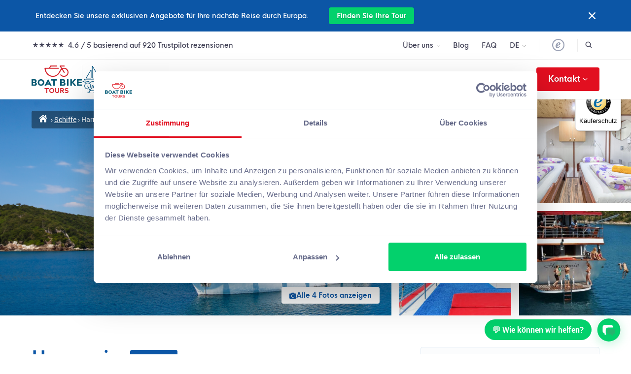

--- FILE ---
content_type: text/html; charset=UTF-8
request_url: https://www.boatbiketours.de/schiffe/harmonia/
body_size: 46384
content:
<!DOCTYPE html>
<html lang="de">
<head>
<meta charset="UTF-8" />
<meta http-equiv="X-UA-Compatible" content="IE=edge">
<script type="text/javascript">
/* <![CDATA[ */
 var gform;gform||(document.addEventListener("gform_main_scripts_loaded",function(){gform.scriptsLoaded=!0}),document.addEventListener("gform/theme/scripts_loaded",function(){gform.themeScriptsLoaded=!0}),window.addEventListener("DOMContentLoaded",function(){gform.domLoaded=!0}),gform={domLoaded:!1,scriptsLoaded:!1,themeScriptsLoaded:!1,isFormEditor:()=>"function"==typeof InitializeEditor,callIfLoaded:function(o){return!(!gform.domLoaded||!gform.scriptsLoaded||!gform.themeScriptsLoaded&&!gform.isFormEditor()||(gform.isFormEditor()&&console.warn("The use of gform.initializeOnLoaded() is deprecated in the form editor context and will be removed in Gravity Forms 3.1."),o(),0))},initializeOnLoaded:function(o){gform.callIfLoaded(o)||(document.addEventListener("gform_main_scripts_loaded",()=>{gform.scriptsLoaded=!0,gform.callIfLoaded(o)}),document.addEventListener("gform/theme/scripts_loaded",()=>{gform.themeScriptsLoaded=!0,gform.callIfLoaded(o)}),window.addEventListener("DOMContentLoaded",()=>{gform.domLoaded=!0,gform.callIfLoaded(o)}))},hooks:{action:{},filter:{}},addAction:function(o,r,e,t){gform.addHook("action",o,r,e,t)},addFilter:function(o,r,e,t){gform.addHook("filter",o,r,e,t)},doAction:function(o){gform.doHook("action",o,arguments)},applyFilters:function(o){return gform.doHook("filter",o,arguments)},removeAction:function(o,r){gform.removeHook("action",o,r)},removeFilter:function(o,r,e){gform.removeHook("filter",o,r,e)},addHook:function(o,r,e,t,n){null==gform.hooks[o][r]&&(gform.hooks[o][r]=[]);var d=gform.hooks[o][r];null==n&&(n=r+"_"+d.length),gform.hooks[o][r].push({tag:n,callable:e,priority:t=null==t?10:t})},doHook:function(r,o,e){var t;if(e=Array.prototype.slice.call(e,1),null!=gform.hooks[r][o]&&((o=gform.hooks[r][o]).sort(function(o,r){return o.priority-r.priority}),o.forEach(function(o){"function"!=typeof(t=o.callable)&&(t=window[t]),"action"==r?t.apply(null,e):e[0]=t.apply(null,e)})),"filter"==r)return e[0]},removeHook:function(o,r,t,n){var e;null!=gform.hooks[o][r]&&(e=(e=gform.hooks[o][r]).filter(function(o,r,e){return!!(null!=n&&n!=o.tag||null!=t&&t!=o.priority)}),gform.hooks[o][r]=e)}}); 
/* ]]> */
</script>

<meta name="viewport" content="width=device-width, initial-scale=1, maximum-scale=1">

<link rel="apple-touch-icon" sizes="180x180" href="https://www.boatbiketours.de/wp-content/themes/Boat-Bike-Tours-DE/assets/img/favicons/apple-touch-icon.png">
<link rel="icon" type="image/png" sizes="32x32" href="https://www.boatbiketours.de/wp-content/themes/Boat-Bike-Tours-DE/assets/img/favicons/favicon-32x32.png">
<link rel="icon" type="image/png" sizes="16x16" href="https://www.boatbiketours.de/wp-content/themes/Boat-Bike-Tours-DE/assets/img/favicons/favicon-16x16.png">
<link rel="manifest" href="https://www.boatbiketours.de/wp-content/themes/Boat-Bike-Tours-DE/assets/img/favicons/site.webmanifest">
<link rel="mask-icon" href="https://www.boatbiketours.de/wp-content/themes/Boat-Bike-Tours-DE/assets/img/favicons/safari-pinned-tab.svg" color="#5bbad5">
<link rel="shortcut icon" href="https://www.boatbiketours.de/wp-content/themes/Boat-Bike-Tours-DE/assets/img/favicons/favicon.ico">
<meta name="msapplication-TileColor" content="#ffffff">
<meta name="msapplication-config" content="/assets/img/favicons/browserconfig.xml">
<meta name="theme-color" content="#ffffff">


<script type="application/ld+json">
    {
        "@context": "http://schema.org",
        "@type": "WebPage",
        "mainEntity": {
            "@type": "TravelAgency",
            "name": "Boat Bike Tours",
            "logo": "https://www.boatbiketours.de/wp-content/themes/Boat-Bike-Tours-DE/assets/img/logo.png",
            "address": {
                "@type": "PostalAddress",
                "streetAddress": "Kaiserswerther Str. 115",
                "addressLocality": "Ratingen",
                "postalCode": "D-40880",
                "addressCountry": "DE"
            },
            "telephone": "+49 2102 42 0655",
            "email": "mailto:info@boatbiketours.com",
            "url": "https://www.boatbiketours.de",
            "sameAs" : ["https://www.facebook.com/radundschiff/", "https://nl.pinterest.com/boatbiketours/", "https://www.instagram.com/boatbiketours/", "https://www.youtube.com/channel/UCuh_-u-rpLTylo_48Xq823w"]
        }
    }
</script>

<meta name='robots' content='index, follow, max-snippet:-1, max-image-preview:large, max-video-preview:-1' />

	<!-- This site is optimized with the Yoast SEO Premium plugin v23.8 (Yoast SEO v26.7) - https://yoast.com/wordpress/plugins/seo/ -->
	<title>Schiff Harmonia | Rad- und Schiffsreisen | Boat Bike Tours</title>
	<meta name="description" content="Entdecken Sie die Harmonia: 16 geräumige Kabinen, großzügige Sonnendecks und exzellenter Service. Ideal für entspannte Plus-Reisen." />
	<link rel="canonical" href="https://www.boatbiketours.de/schiffe/harmonia/" />
	<meta property="og:locale" content="de_DE" />
	<meta property="og:type" content="article" />
	<meta property="og:title" content="Harmonia" />
	<meta property="og:description" content="Entdecken Sie die Harmonia: 16 geräumige Kabinen, großzügige Sonnendecks und exzellenter Service. Ideal für entspannte Plus-Reisen." />
	<meta property="og:url" content="https://www.boatbiketours.de/schiffe/harmonia/" />
	<meta property="og:site_name" content="Rad- und Schiffsreisen" />
	<meta property="article:publisher" content="https://www.facebook.com/radundschiff/" />
	<meta property="article:modified_time" content="2025-07-31T12:16:45+00:00" />
	<meta property="og:image" content="https://assets-www.radundschiffsreisen.de/boat-bike-tours-de/media/2018/02/e32e1162-harmonia_sundeck.jpg" />
	<meta property="og:image:width" content="1920" />
	<meta property="og:image:height" content="751" />
	<meta property="og:image:type" content="image/jpeg" />
	<meta name="twitter:card" content="summary_large_image" />
	<meta name="twitter:label1" content="Geschätzte Lesezeit" />
	<meta name="twitter:data1" content="9 Minuten" />
	<script type="application/ld+json" class="yoast-schema-graph">{"@context":"https://schema.org","@graph":[{"@type":"WebPage","@id":"https://www.boatbiketours.de/schiffe/harmonia/","url":"https://www.boatbiketours.de/schiffe/harmonia/","name":"Schiff Harmonia | Rad- und Schiffsreisen | Boat Bike Tours","isPartOf":{"@id":"https://www.boatbiketours.de/#website"},"primaryImageOfPage":{"@id":"https://www.boatbiketours.de/schiffe/harmonia/#primaryimage"},"image":{"@id":"https://www.boatbiketours.de/schiffe/harmonia/#primaryimage"},"thumbnailUrl":"https://assets-www.radundschiffsreisen.de/boat-bike-tours-de/media/2018/02/e32e1162-harmonia_sundeck.jpg","datePublished":"2018-02-08T13:56:17+00:00","dateModified":"2025-07-31T12:16:45+00:00","description":"Entdecken Sie die Harmonia: 16 geräumige Kabinen, großzügige Sonnendecks und exzellenter Service. Ideal für entspannte Plus-Reisen.","breadcrumb":{"@id":"https://www.boatbiketours.de/schiffe/harmonia/#breadcrumb"},"inLanguage":"de","potentialAction":[{"@type":"ReadAction","target":["https://www.boatbiketours.de/schiffe/harmonia/"]}]},{"@type":"ImageObject","inLanguage":"de","@id":"https://www.boatbiketours.de/schiffe/harmonia/#primaryimage","url":"https://assets-www.radundschiffsreisen.de/boat-bike-tours-de/media/2018/02/e32e1162-harmonia_sundeck.jpg","contentUrl":"https://assets-www.radundschiffsreisen.de/boat-bike-tours-de/media/2018/02/e32e1162-harmonia_sundeck.jpg"},{"@type":"BreadcrumbList","@id":"https://www.boatbiketours.de/schiffe/harmonia/#breadcrumb","itemListElement":[{"@type":"ListItem","position":1,"name":"Home","item":"https://www.boatbiketours.de/"},{"@type":"ListItem","position":2,"name":"Schiffe","item":"https://www.boatbiketours.de/schiffe/"},{"@type":"ListItem","position":3,"name":"Harmonia"}]},{"@type":"WebSite","@id":"https://www.boatbiketours.de/#website","url":"https://www.boatbiketours.de/","name":"Rad- und Schiffsreisen","description":"Radreisen, Radtouren und Schiffsreisen online buchen beim Experten für Rad- und Schiffsreisen","publisher":{"@id":"https://www.boatbiketours.de/#organization"},"potentialAction":[{"@type":"SearchAction","target":{"@type":"EntryPoint","urlTemplate":"https://www.boatbiketours.de/?s={search_term_string}"},"query-input":{"@type":"PropertyValueSpecification","valueRequired":true,"valueName":"search_term_string"}}],"inLanguage":"de"},{"@type":"Organization","@id":"https://www.boatbiketours.de/#organization","name":"Boat Bike Tours","url":"https://www.boatbiketours.de/","logo":{"@type":"ImageObject","inLanguage":"de","@id":"https://www.boatbiketours.de/#/schema/logo/image/","url":"https://assets-www.radundschiffsreisen.de/boat-bike-tours-de/media/2022/06/c9ed1f7b-boat-bike-tours-logo.png","contentUrl":"https://assets-www.radundschiffsreisen.de/boat-bike-tours-de/media/2022/06/c9ed1f7b-boat-bike-tours-logo.png","width":800,"height":800,"caption":"Boat Bike Tours"},"image":{"@id":"https://www.boatbiketours.de/#/schema/logo/image/"},"sameAs":["https://www.facebook.com/radundschiff/"],"aggregateRating":{"@type":"AggregateRating","ratingValue":4.6,"reviewCount":920,"bestRating":5,"worstRating":1,"url":"https://www.boatbiketours.de/reviews/"}}]}</script>
	<!-- / Yoast SEO Premium plugin. -->


<link rel="alternate" title="oEmbed (JSON)" type="application/json+oembed" href="https://www.boatbiketours.de/wp-json/oembed/1.0/embed?url=https%3A%2F%2Fwww.boatbiketours.de%2Fschiffe%2Fharmonia%2F" />
<link rel="alternate" title="oEmbed (XML)" type="text/xml+oembed" href="https://www.boatbiketours.de/wp-json/oembed/1.0/embed?url=https%3A%2F%2Fwww.boatbiketours.de%2Fschiffe%2Fharmonia%2F&#038;format=xml" />
<style id='wp-img-auto-sizes-contain-inline-css' type='text/css'>
img:is([sizes=auto i],[sizes^="auto," i]){contain-intrinsic-size:3000px 1500px}
/*# sourceURL=wp-img-auto-sizes-contain-inline-css */
</style>
<style id='wp-block-library-inline-css' type='text/css'>
:root{--wp-block-synced-color:#7a00df;--wp-block-synced-color--rgb:122,0,223;--wp-bound-block-color:var(--wp-block-synced-color);--wp-editor-canvas-background:#ddd;--wp-admin-theme-color:#007cba;--wp-admin-theme-color--rgb:0,124,186;--wp-admin-theme-color-darker-10:#006ba1;--wp-admin-theme-color-darker-10--rgb:0,107,160.5;--wp-admin-theme-color-darker-20:#005a87;--wp-admin-theme-color-darker-20--rgb:0,90,135;--wp-admin-border-width-focus:2px}@media (min-resolution:192dpi){:root{--wp-admin-border-width-focus:1.5px}}.wp-element-button{cursor:pointer}:root .has-very-light-gray-background-color{background-color:#eee}:root .has-very-dark-gray-background-color{background-color:#313131}:root .has-very-light-gray-color{color:#eee}:root .has-very-dark-gray-color{color:#313131}:root .has-vivid-green-cyan-to-vivid-cyan-blue-gradient-background{background:linear-gradient(135deg,#00d084,#0693e3)}:root .has-purple-crush-gradient-background{background:linear-gradient(135deg,#34e2e4,#4721fb 50%,#ab1dfe)}:root .has-hazy-dawn-gradient-background{background:linear-gradient(135deg,#faaca8,#dad0ec)}:root .has-subdued-olive-gradient-background{background:linear-gradient(135deg,#fafae1,#67a671)}:root .has-atomic-cream-gradient-background{background:linear-gradient(135deg,#fdd79a,#004a59)}:root .has-nightshade-gradient-background{background:linear-gradient(135deg,#330968,#31cdcf)}:root .has-midnight-gradient-background{background:linear-gradient(135deg,#020381,#2874fc)}:root{--wp--preset--font-size--normal:16px;--wp--preset--font-size--huge:42px}.has-regular-font-size{font-size:1em}.has-larger-font-size{font-size:2.625em}.has-normal-font-size{font-size:var(--wp--preset--font-size--normal)}.has-huge-font-size{font-size:var(--wp--preset--font-size--huge)}.has-text-align-center{text-align:center}.has-text-align-left{text-align:left}.has-text-align-right{text-align:right}.has-fit-text{white-space:nowrap!important}#end-resizable-editor-section{display:none}.aligncenter{clear:both}.items-justified-left{justify-content:flex-start}.items-justified-center{justify-content:center}.items-justified-right{justify-content:flex-end}.items-justified-space-between{justify-content:space-between}.screen-reader-text{border:0;clip-path:inset(50%);height:1px;margin:-1px;overflow:hidden;padding:0;position:absolute;width:1px;word-wrap:normal!important}.screen-reader-text:focus{background-color:#ddd;clip-path:none;color:#444;display:block;font-size:1em;height:auto;left:5px;line-height:normal;padding:15px 23px 14px;text-decoration:none;top:5px;width:auto;z-index:100000}html :where(.has-border-color){border-style:solid}html :where([style*=border-top-color]){border-top-style:solid}html :where([style*=border-right-color]){border-right-style:solid}html :where([style*=border-bottom-color]){border-bottom-style:solid}html :where([style*=border-left-color]){border-left-style:solid}html :where([style*=border-width]){border-style:solid}html :where([style*=border-top-width]){border-top-style:solid}html :where([style*=border-right-width]){border-right-style:solid}html :where([style*=border-bottom-width]){border-bottom-style:solid}html :where([style*=border-left-width]){border-left-style:solid}html :where(img[class*=wp-image-]){height:auto;max-width:100%}:where(figure){margin:0 0 1em}html :where(.is-position-sticky){--wp-admin--admin-bar--position-offset:var(--wp-admin--admin-bar--height,0px)}@media screen and (max-width:600px){html :where(.is-position-sticky){--wp-admin--admin-bar--position-offset:0px}}

/*# sourceURL=wp-block-library-inline-css */
</style><style id='wp-block-columns-inline-css' type='text/css'>
.wp-block-columns{box-sizing:border-box;display:flex;flex-wrap:wrap!important}@media (min-width:782px){.wp-block-columns{flex-wrap:nowrap!important}}.wp-block-columns{align-items:normal!important}.wp-block-columns.are-vertically-aligned-top{align-items:flex-start}.wp-block-columns.are-vertically-aligned-center{align-items:center}.wp-block-columns.are-vertically-aligned-bottom{align-items:flex-end}@media (max-width:781px){.wp-block-columns:not(.is-not-stacked-on-mobile)>.wp-block-column{flex-basis:100%!important}}@media (min-width:782px){.wp-block-columns:not(.is-not-stacked-on-mobile)>.wp-block-column{flex-basis:0;flex-grow:1}.wp-block-columns:not(.is-not-stacked-on-mobile)>.wp-block-column[style*=flex-basis]{flex-grow:0}}.wp-block-columns.is-not-stacked-on-mobile{flex-wrap:nowrap!important}.wp-block-columns.is-not-stacked-on-mobile>.wp-block-column{flex-basis:0;flex-grow:1}.wp-block-columns.is-not-stacked-on-mobile>.wp-block-column[style*=flex-basis]{flex-grow:0}:where(.wp-block-columns){margin-bottom:1.75em}:where(.wp-block-columns.has-background){padding:1.25em 2.375em}.wp-block-column{flex-grow:1;min-width:0;overflow-wrap:break-word;word-break:break-word}.wp-block-column.is-vertically-aligned-top{align-self:flex-start}.wp-block-column.is-vertically-aligned-center{align-self:center}.wp-block-column.is-vertically-aligned-bottom{align-self:flex-end}.wp-block-column.is-vertically-aligned-stretch{align-self:stretch}.wp-block-column.is-vertically-aligned-bottom,.wp-block-column.is-vertically-aligned-center,.wp-block-column.is-vertically-aligned-top{width:100%}
/*# sourceURL=https://www.boatbiketours.de/wp-includes/blocks/columns/style.min.css */
</style>
<style id='wp-block-group-inline-css' type='text/css'>
.wp-block-group{box-sizing:border-box}:where(.wp-block-group.wp-block-group-is-layout-constrained){position:relative}
/*# sourceURL=https://www.boatbiketours.de/wp-includes/blocks/group/style.min.css */
</style>
<style id='wp-block-paragraph-inline-css' type='text/css'>
.is-small-text{font-size:.875em}.is-regular-text{font-size:1em}.is-large-text{font-size:2.25em}.is-larger-text{font-size:3em}.has-drop-cap:not(:focus):first-letter{float:left;font-size:8.4em;font-style:normal;font-weight:100;line-height:.68;margin:.05em .1em 0 0;text-transform:uppercase}body.rtl .has-drop-cap:not(:focus):first-letter{float:none;margin-left:.1em}p.has-drop-cap.has-background{overflow:hidden}:root :where(p.has-background){padding:1.25em 2.375em}:where(p.has-text-color:not(.has-link-color)) a{color:inherit}p.has-text-align-left[style*="writing-mode:vertical-lr"],p.has-text-align-right[style*="writing-mode:vertical-rl"]{rotate:180deg}
/*# sourceURL=https://www.boatbiketours.de/wp-includes/blocks/paragraph/style.min.css */
</style>
<style id='global-styles-inline-css' type='text/css'>
:root{--wp--preset--aspect-ratio--square: 1;--wp--preset--aspect-ratio--4-3: 4/3;--wp--preset--aspect-ratio--3-4: 3/4;--wp--preset--aspect-ratio--3-2: 3/2;--wp--preset--aspect-ratio--2-3: 2/3;--wp--preset--aspect-ratio--16-9: 16/9;--wp--preset--aspect-ratio--9-16: 9/16;--wp--preset--color--black: #000000;--wp--preset--color--cyan-bluish-gray: #abb8c3;--wp--preset--color--white: #ffffff;--wp--preset--color--pale-pink: #f78da7;--wp--preset--color--vivid-red: #cf2e2e;--wp--preset--color--luminous-vivid-orange: #ff6900;--wp--preset--color--luminous-vivid-amber: #fcb900;--wp--preset--color--light-green-cyan: #7bdcb5;--wp--preset--color--vivid-green-cyan: #00d084;--wp--preset--color--pale-cyan-blue: #8ed1fc;--wp--preset--color--vivid-cyan-blue: #0693e3;--wp--preset--color--vivid-purple: #9b51e0;--wp--preset--gradient--vivid-cyan-blue-to-vivid-purple: linear-gradient(135deg,rgb(6,147,227) 0%,rgb(155,81,224) 100%);--wp--preset--gradient--light-green-cyan-to-vivid-green-cyan: linear-gradient(135deg,rgb(122,220,180) 0%,rgb(0,208,130) 100%);--wp--preset--gradient--luminous-vivid-amber-to-luminous-vivid-orange: linear-gradient(135deg,rgb(252,185,0) 0%,rgb(255,105,0) 100%);--wp--preset--gradient--luminous-vivid-orange-to-vivid-red: linear-gradient(135deg,rgb(255,105,0) 0%,rgb(207,46,46) 100%);--wp--preset--gradient--very-light-gray-to-cyan-bluish-gray: linear-gradient(135deg,rgb(238,238,238) 0%,rgb(169,184,195) 100%);--wp--preset--gradient--cool-to-warm-spectrum: linear-gradient(135deg,rgb(74,234,220) 0%,rgb(151,120,209) 20%,rgb(207,42,186) 40%,rgb(238,44,130) 60%,rgb(251,105,98) 80%,rgb(254,248,76) 100%);--wp--preset--gradient--blush-light-purple: linear-gradient(135deg,rgb(255,206,236) 0%,rgb(152,150,240) 100%);--wp--preset--gradient--blush-bordeaux: linear-gradient(135deg,rgb(254,205,165) 0%,rgb(254,45,45) 50%,rgb(107,0,62) 100%);--wp--preset--gradient--luminous-dusk: linear-gradient(135deg,rgb(255,203,112) 0%,rgb(199,81,192) 50%,rgb(65,88,208) 100%);--wp--preset--gradient--pale-ocean: linear-gradient(135deg,rgb(255,245,203) 0%,rgb(182,227,212) 50%,rgb(51,167,181) 100%);--wp--preset--gradient--electric-grass: linear-gradient(135deg,rgb(202,248,128) 0%,rgb(113,206,126) 100%);--wp--preset--gradient--midnight: linear-gradient(135deg,rgb(2,3,129) 0%,rgb(40,116,252) 100%);--wp--preset--font-size--small: 13px;--wp--preset--font-size--medium: 20px;--wp--preset--font-size--large: 36px;--wp--preset--font-size--x-large: 42px;--wp--preset--spacing--20: 0.44rem;--wp--preset--spacing--30: 0.67rem;--wp--preset--spacing--40: 1rem;--wp--preset--spacing--50: 1.5rem;--wp--preset--spacing--60: 2.25rem;--wp--preset--spacing--70: 3.38rem;--wp--preset--spacing--80: 5.06rem;--wp--preset--shadow--natural: 6px 6px 9px rgba(0, 0, 0, 0.2);--wp--preset--shadow--deep: 12px 12px 50px rgba(0, 0, 0, 0.4);--wp--preset--shadow--sharp: 6px 6px 0px rgba(0, 0, 0, 0.2);--wp--preset--shadow--outlined: 6px 6px 0px -3px rgb(255, 255, 255), 6px 6px rgb(0, 0, 0);--wp--preset--shadow--crisp: 6px 6px 0px rgb(0, 0, 0);}:where(.is-layout-flex){gap: 0.5em;}:where(.is-layout-grid){gap: 0.5em;}body .is-layout-flex{display: flex;}.is-layout-flex{flex-wrap: wrap;align-items: center;}.is-layout-flex > :is(*, div){margin: 0;}body .is-layout-grid{display: grid;}.is-layout-grid > :is(*, div){margin: 0;}:where(.wp-block-columns.is-layout-flex){gap: 2em;}:where(.wp-block-columns.is-layout-grid){gap: 2em;}:where(.wp-block-post-template.is-layout-flex){gap: 1.25em;}:where(.wp-block-post-template.is-layout-grid){gap: 1.25em;}.has-black-color{color: var(--wp--preset--color--black) !important;}.has-cyan-bluish-gray-color{color: var(--wp--preset--color--cyan-bluish-gray) !important;}.has-white-color{color: var(--wp--preset--color--white) !important;}.has-pale-pink-color{color: var(--wp--preset--color--pale-pink) !important;}.has-vivid-red-color{color: var(--wp--preset--color--vivid-red) !important;}.has-luminous-vivid-orange-color{color: var(--wp--preset--color--luminous-vivid-orange) !important;}.has-luminous-vivid-amber-color{color: var(--wp--preset--color--luminous-vivid-amber) !important;}.has-light-green-cyan-color{color: var(--wp--preset--color--light-green-cyan) !important;}.has-vivid-green-cyan-color{color: var(--wp--preset--color--vivid-green-cyan) !important;}.has-pale-cyan-blue-color{color: var(--wp--preset--color--pale-cyan-blue) !important;}.has-vivid-cyan-blue-color{color: var(--wp--preset--color--vivid-cyan-blue) !important;}.has-vivid-purple-color{color: var(--wp--preset--color--vivid-purple) !important;}.has-black-background-color{background-color: var(--wp--preset--color--black) !important;}.has-cyan-bluish-gray-background-color{background-color: var(--wp--preset--color--cyan-bluish-gray) !important;}.has-white-background-color{background-color: var(--wp--preset--color--white) !important;}.has-pale-pink-background-color{background-color: var(--wp--preset--color--pale-pink) !important;}.has-vivid-red-background-color{background-color: var(--wp--preset--color--vivid-red) !important;}.has-luminous-vivid-orange-background-color{background-color: var(--wp--preset--color--luminous-vivid-orange) !important;}.has-luminous-vivid-amber-background-color{background-color: var(--wp--preset--color--luminous-vivid-amber) !important;}.has-light-green-cyan-background-color{background-color: var(--wp--preset--color--light-green-cyan) !important;}.has-vivid-green-cyan-background-color{background-color: var(--wp--preset--color--vivid-green-cyan) !important;}.has-pale-cyan-blue-background-color{background-color: var(--wp--preset--color--pale-cyan-blue) !important;}.has-vivid-cyan-blue-background-color{background-color: var(--wp--preset--color--vivid-cyan-blue) !important;}.has-vivid-purple-background-color{background-color: var(--wp--preset--color--vivid-purple) !important;}.has-black-border-color{border-color: var(--wp--preset--color--black) !important;}.has-cyan-bluish-gray-border-color{border-color: var(--wp--preset--color--cyan-bluish-gray) !important;}.has-white-border-color{border-color: var(--wp--preset--color--white) !important;}.has-pale-pink-border-color{border-color: var(--wp--preset--color--pale-pink) !important;}.has-vivid-red-border-color{border-color: var(--wp--preset--color--vivid-red) !important;}.has-luminous-vivid-orange-border-color{border-color: var(--wp--preset--color--luminous-vivid-orange) !important;}.has-luminous-vivid-amber-border-color{border-color: var(--wp--preset--color--luminous-vivid-amber) !important;}.has-light-green-cyan-border-color{border-color: var(--wp--preset--color--light-green-cyan) !important;}.has-vivid-green-cyan-border-color{border-color: var(--wp--preset--color--vivid-green-cyan) !important;}.has-pale-cyan-blue-border-color{border-color: var(--wp--preset--color--pale-cyan-blue) !important;}.has-vivid-cyan-blue-border-color{border-color: var(--wp--preset--color--vivid-cyan-blue) !important;}.has-vivid-purple-border-color{border-color: var(--wp--preset--color--vivid-purple) !important;}.has-vivid-cyan-blue-to-vivid-purple-gradient-background{background: var(--wp--preset--gradient--vivid-cyan-blue-to-vivid-purple) !important;}.has-light-green-cyan-to-vivid-green-cyan-gradient-background{background: var(--wp--preset--gradient--light-green-cyan-to-vivid-green-cyan) !important;}.has-luminous-vivid-amber-to-luminous-vivid-orange-gradient-background{background: var(--wp--preset--gradient--luminous-vivid-amber-to-luminous-vivid-orange) !important;}.has-luminous-vivid-orange-to-vivid-red-gradient-background{background: var(--wp--preset--gradient--luminous-vivid-orange-to-vivid-red) !important;}.has-very-light-gray-to-cyan-bluish-gray-gradient-background{background: var(--wp--preset--gradient--very-light-gray-to-cyan-bluish-gray) !important;}.has-cool-to-warm-spectrum-gradient-background{background: var(--wp--preset--gradient--cool-to-warm-spectrum) !important;}.has-blush-light-purple-gradient-background{background: var(--wp--preset--gradient--blush-light-purple) !important;}.has-blush-bordeaux-gradient-background{background: var(--wp--preset--gradient--blush-bordeaux) !important;}.has-luminous-dusk-gradient-background{background: var(--wp--preset--gradient--luminous-dusk) !important;}.has-pale-ocean-gradient-background{background: var(--wp--preset--gradient--pale-ocean) !important;}.has-electric-grass-gradient-background{background: var(--wp--preset--gradient--electric-grass) !important;}.has-midnight-gradient-background{background: var(--wp--preset--gradient--midnight) !important;}.has-small-font-size{font-size: var(--wp--preset--font-size--small) !important;}.has-medium-font-size{font-size: var(--wp--preset--font-size--medium) !important;}.has-large-font-size{font-size: var(--wp--preset--font-size--large) !important;}.has-x-large-font-size{font-size: var(--wp--preset--font-size--x-large) !important;}
:where(.wp-block-columns.is-layout-flex){gap: 2em;}:where(.wp-block-columns.is-layout-grid){gap: 2em;}
/*# sourceURL=global-styles-inline-css */
</style>
<style id='core-block-supports-inline-css' type='text/css'>
.wp-container-core-columns-is-layout-9d6595d7{flex-wrap:nowrap;}.wp-container-core-group-is-layout-ad2f72ca{flex-wrap:nowrap;}
/*# sourceURL=core-block-supports-inline-css */
</style>

<style id='classic-theme-styles-inline-css' type='text/css'>
/*! This file is auto-generated */
.wp-block-button__link{color:#fff;background-color:#32373c;border-radius:9999px;box-shadow:none;text-decoration:none;padding:calc(.667em + 2px) calc(1.333em + 2px);font-size:1.125em}.wp-block-file__button{background:#32373c;color:#fff;text-decoration:none}
/*# sourceURL=/wp-includes/css/classic-themes.min.css */
</style>
<link rel='stylesheet' id='wp-components-css' href='https://www.boatbiketours.de/wp-includes/css/dist/components/style.min.css?ver=6.9'  media='all' />
<link rel='stylesheet' id='wp-preferences-css' href='https://www.boatbiketours.de/wp-includes/css/dist/preferences/style.min.css?ver=6.9'  media='all' />
<link rel='stylesheet' id='wp-block-editor-css' href='https://www.boatbiketours.de/wp-includes/css/dist/block-editor/style.min.css?ver=6.9'  media='all' />
<link rel='stylesheet' id='popup-maker-block-library-style-css' href='https://www.boatbiketours.de/wp-content/plugins/popup-maker/dist/packages/block-library-style.css?ver=dbea705cfafe089d65f1'  media='all' />
<link rel='stylesheet' id='cpsh-shortcodes-css' href='https://www.boatbiketours.de/wp-content/plugins/column-shortcodes/assets/css/shortcodes.css?ver=1.0.1'  media='all' />
<link rel='stylesheet' id='search-filter-plugin-styles-css' href='https://www.boatbiketours.de/wp-content/plugins/search-filter-pro/public/assets/css/search-filter.min.css?ver=2.5.19'  media='all' />
<link rel='stylesheet' id='fancybox-css' href='https://www.boatbiketours.de/wp-content/themes/cchbasetheme/assets/styles/vendor/jquery.fancybox.min.css'  media='all' />
<link rel='stylesheet' id='print-css' href='https://www.boatbiketours.de/wp-content/themes/cchbasetheme/assets/styles/css/print-02cb291e.css'  media='print' />
<link rel='stylesheet' id='slick-css' href='https://www.boatbiketours.de/wp-content/themes/cchbasetheme/assets/css/slick.css'  media='all' />
<link rel='stylesheet' id='stylesheet-child-css' href='https://www.boatbiketours.de/wp-content/themes/Boat-Bike-Tours-DE/assets/styles/css/styles-78e0f0c3.css'  media='all' />
<script  id="booking-module-element-js-before">
/* <![CDATA[ */
const booking_module_environment = "prod";
//# sourceURL=booking-module-element-js-before
/* ]]> */
</script>
<script  src="https://www.boatbiketours.de/wp-content/mu-plugins/booking-module/booking-module-element.js?ver=6.9" id="booking-module-element-js"></script>
<script  src="https://www.boatbiketours.de/wp-includes/js/jquery/jquery.min.js?ver=3.7.1" id="jquery-core-js"></script>
<script  src="https://www.boatbiketours.de/wp-includes/js/jquery/jquery-migrate.min.js?ver=3.4.1" id="jquery-migrate-js"></script>
<script type="text/javascript" id="search-filter-plugin-build-js-extra">
/* <![CDATA[ */
var SF_LDATA = {"ajax_url":"https://www.boatbiketours.de/wp-admin/admin-ajax.php","home_url":"https://www.boatbiketours.de/","extensions":[]};
//# sourceURL=search-filter-plugin-build-js-extra
/* ]]> */
</script>
<script  src="https://www.boatbiketours.de/wp-content/plugins/search-filter-pro/public/assets/js/search-filter-build.min.js?ver=2.5.19" id="search-filter-plugin-build-js"></script>
<script  src="https://www.boatbiketours.de/wp-content/plugins/search-filter-pro/public/assets/js/chosen.jquery.min.js?ver=2.5.19" id="search-filter-plugin-chosen-js"></script>
<link rel="https://api.w.org/" href="https://www.boatbiketours.de/wp-json/" /><!-- Stream WordPress user activity plugin v4.1.1 -->

<!-- Google Tag Manager -->
<script>(function(w,d,s,l,i){w[l]=w[l]||[];w[l].push({'gtm.start':
new Date().getTime(),event:'gtm.js'});var f=d.getElementsByTagName(s)[0],
j=d.createElement(s),dl=l!='dataLayer'?'&l='+l:'';j.async=true;j.src=
'https://www.googletagmanager.com/gtm.js?id='+i+dl;f.parentNode.insertBefore(j,f);
})(window,document,'script','dataLayer','GTM-NFNTQHN');</script>
<!-- End Google Tag Manager -->
</head>


<body class="wp-singular ships-template-default single single-ships postid-1742 wp-theme-cchbasetheme wp-child-theme-Boat-Bike-Tours-DE german">

<!-- Google Tag Manager (noscript) -->
<noscript><iframe src="https://www.googletagmanager.com/ns.html?id=GTM-NFNTQHN"
height="0" width="0" style="display:none;visibility:hidden"></iframe></noscript>
<!-- End Google Tag Manager (noscript) -->
<div id="PDF-modal-overlay" style="display: none;"></div>
<div id="wrapper">


<a id="notification_bar" class="notification_bar default" href="https://www.boatbiketours.de/alle-angebote" target="_blank">
    <div class="container">
                <div class="notification_bar_content">
                            <strong class="notification_title">Entdecken Sie unsere exklusiven Angebote für Ihre nächste Reise durch Europa.</strong>
                                        <span class="button wide notification_button default">
                    Finden Sie Ihre Tour                </span>
                    </div>
                <span class="notification_bar_close" title="#-#-#-#-#  catalog.po  #-#-#-#-#
schließen
#-#-#-#-#  catalog.po  #-#-#-#-#
Schließen"><svg height="9" viewBox="0 0 9 9" width="9" xmlns="http://www.w3.org/2000/svg"><path d="m5.56963667 4.50002113 3.20883078-3.20883455c.29537673-.29537707.29537673-.7742767 0-1.06961152-.29537672-.29537707-.77423353-.29537707-1.06961026 0l-3.20887304 3.20887681-3.20887304-3.20891906c-.29537672-.29537708-.77423353-.29537708-1.06961026 0-.29533447.29537707-.29533447.7742767 0 1.06961151l3.20887304 3.20883455-3.20887304 3.20887681c-.29533447.29537707-.29533447.7742767 0 1.06961151.29537673.29537708.77423354.29537708 1.06961026 0l3.20887304-3.2088768 3.20887304 3.2088768c.29533447.29537708.77423354.29537708 1.06961026 0 .29537673-.29537707.29537673-.77423444 0-1.06961151z" fill="#0c56a6"/></svg></span>
    </div>
</a>


    <header id="header" class="header clear">
        <div class="top_menu_wrapper clear">
            <div class="container relative top_menu_container">
                <button type="button" class="mobile_menu_trigger js-mobile_menu_trigger">
                    <i class="mobile_menu_trigger__icon mobile_menu_trigger__icon--menu">
                        <svg height="14" viewBox="0 0 15 14" width="15" xmlns="http://www.w3.org/2000/svg"><g fill="#e1000d"><path d="m0 10.777h14.983v3h-14.983z"/><path d="m0 5.405h14.983v3h-14.983z"/><path d="m0 .034h14.983v3h-14.983z"/></g></svg>                    </i>
                    <i class="mobile_menu_trigger__icon mobile_menu_trigger__icon--close">
                        <svg height="9" viewBox="0 0 9 9" width="9" xmlns="http://www.w3.org/2000/svg"><path d="m5.56963667 4.50002113 3.20883078-3.20883455c.29537673-.29537707.29537673-.7742767 0-1.06961152-.29537672-.29537707-.77423353-.29537707-1.06961026 0l-3.20887304 3.20887681-3.20887304-3.20891906c-.29537672-.29537708-.77423353-.29537708-1.06961026 0-.29533447.29537707-.29533447.7742767 0 1.06961151l3.20887304 3.20883455-3.20887304 3.20887681c-.29533447.29537707-.29533447.7742767 0 1.06961151.29537673.29537708.77423354.29537708 1.06961026 0l3.20887304-3.2088768 3.20887304 3.2088768c.29533447.29537708.77423354.29537708 1.06961026 0 .29537673-.29537707.29537673-.77423444 0-1.06961151z" fill="#0c56a6"/></svg>                    </i>
                    <span class="mobile_menu_trigger__label mobile_menu_trigger__label--menu">Menu</span>
                    <span class="mobile_menu_trigger__label mobile_menu_trigger__label--close">#-#-#-#-#  catalog.po  #-#-#-#-#
schließen
#-#-#-#-#  catalog.po  #-#-#-#-#
Schließen</span>
                </button>

                                <a href="tel:+49 2102 42 0655" class="mobile_menu_phone">
                    <svg width="18" height="18" viewBox="0 0 18 18" fill="none" xmlns="http://www.w3.org/2000/svg">
<path d="M16.408 1.77405L13.158 1.02405C12.8143 0.930301 12.4393 1.1178 12.283 1.46155L10.783 4.96155C10.658 5.27405 10.7518 5.6178 11.0018 5.83655L12.908 7.39905C11.783 9.77405 9.81427 11.7741 7.37677 12.9303L5.81427 11.0241C5.59552 10.7741 5.25177 10.6803 4.93927 10.8053L1.43927 12.3053C1.09552 12.4616 0.939267 12.8366 1.00177 13.1803L1.75177 16.4303C1.84552 16.7741 2.12677 16.9928 2.50177 16.9928C10.5018 16.9928 17.0018 10.5241 17.0018 2.4928C17.0018 2.14905 16.7518 1.8678 16.408 1.77405Z" fill="#E20F20"/>
</svg>
                </a>
                
                                    
<div class="header_rating_wrapper">
    <div class="header-rating-quote">
        <div class="header-rating-stars">
            <svg xmlns="http://www.w3.org/2000/svg" viewBox="0 0 96 96" style="enable-background:new 0 0 96 96;">
<path d="M48,64.7L62.6,61l6.1,18.8L48,64.7z M81.6,40.4H55.9L48,16.2l-7.9,24.2H14.4l20.8,15l-7.9,24.2l20.8-15l12.8-9.2L81.6,40.4z"/>
</svg>
<svg xmlns="http://www.w3.org/2000/svg" viewBox="0 0 96 96" style="enable-background:new 0 0 96 96;">
<path d="M48,64.7L62.6,61l6.1,18.8L48,64.7z M81.6,40.4H55.9L48,16.2l-7.9,24.2H14.4l20.8,15l-7.9,24.2l20.8-15l12.8-9.2L81.6,40.4z"/>
</svg>
<svg xmlns="http://www.w3.org/2000/svg" viewBox="0 0 96 96" style="enable-background:new 0 0 96 96;">
<path d="M48,64.7L62.6,61l6.1,18.8L48,64.7z M81.6,40.4H55.9L48,16.2l-7.9,24.2H14.4l20.8,15l-7.9,24.2l20.8-15l12.8-9.2L81.6,40.4z"/>
</svg>
<svg xmlns="http://www.w3.org/2000/svg" viewBox="0 0 96 96" style="enable-background:new 0 0 96 96;">
<path d="M48,64.7L62.6,61l6.1,18.8L48,64.7z M81.6,40.4H55.9L48,16.2l-7.9,24.2H14.4l20.8,15l-7.9,24.2l20.8-15l12.8-9.2L81.6,40.4z"/>
</svg>
<svg xmlns="http://www.w3.org/2000/svg" viewBox="0 0 96 96" style="enable-background:new 0 0 96 96;">
<path d="M48,64.7L62.6,61l6.1,18.8L48,64.7z M81.6,40.4H55.9L48,16.2l-7.9,24.2H14.4l20.8,15l-7.9,24.2l20.8-15l12.8-9.2L81.6,40.4z"/>
</svg>
        </div>
        <a target="_blank" href="https://de.trustpilot.com/review/radundschiffsreisen.de">
            <span>4.6</span>
            <span>/ 5</span>
            <span>basierend auf</span>
            <span>920</span>
            <span>Trustpilot rezensionen</span>
        </a>
    </div>
</div>                
                <div class="top-nav-trust-search">
                    <div class="top-nav-trust js-top-nav-trust">
                        <nav id="top_navigation" class="top_nav">
                            <ul class="top_nav_list">
                              <li id="menu-item-29429" class="menu-item menu-item-type-post_type menu-item-object-page menu-item-has-children menu-item-29429"><a href="https://www.boatbiketours.de/ueber-uns/">Über uns</a>
<ul class="sub-menu">
	<li id="menu-item-50644" class="menu-item--mobile menu-item menu-item-type-post_type menu-item-object-page menu-item-50644"><a href="https://www.boatbiketours.de/ueber-uns/">Über Boat Bike Tours</a></li>
	<li id="menu-item-47486" class="menu-item menu-item-type-custom menu-item-object-custom menu-item-47486"><a href="/e-books/">Unsere Magazine</a></li>
	<li id="menu-item-36568" class="menu-item menu-item-type-post_type menu-item-object-page menu-item-36568"><a href="https://www.boatbiketours.de/trusted-shops/">Trusted Shops</a></li>
	<li id="menu-item-61062" class="menu-item menu-item-type-taxonomy menu-item-object-category menu-item-61062"><a href="https://www.boatbiketours.de/podcast/">Unsere Video Podcasts</a></li>
	<li id="menu-item-40155" class="menu-item menu-item-type-post_type menu-item-object-page menu-item-40155"><a href="https://www.boatbiketours.de/team-boat-bike-tours/">Unser Team</a></li>
	<li id="menu-item-55213" class="menu-item menu-item-type-post_type menu-item-object-page menu-item-55213"><a href="https://www.boatbiketours.de/unsere-grundwerte/">Unsere Grundwerte</a></li>
	<li id="menu-item-57827" class="menu-item menu-item-type-custom menu-item-object-custom menu-item-57827"><a href="https://www.boatbiketours.de/reiseleiter/">Unsere Reiseleiter</a></li>
	<li id="menu-item-37161" class="menu-item menu-item-type-post_type menu-item-object-page menu-item-37161"><a href="https://www.boatbiketours.de/videos/">Videos</a></li>
	<li id="menu-item-37162" class="menu-item menu-item-type-post_type menu-item-object-page menu-item-37162"><a href="https://www.boatbiketours.de/reisepreis-sicherung/">Insolvenzabsicherung: SGR</a></li>
	<li id="menu-item-50672" class="menu-item menu-item-type-post_type_archive menu-item-object-review menu-item-50672"><a href="https://www.boatbiketours.de/reviews/">Bewertungen</a></li>
	<li id="menu-item-55110" class="menu-item menu-item-type-post_type menu-item-object-page menu-item-55110"><a href="https://www.boatbiketours.de/werden-sie-teil-unseres-teams/">Werden Sie Teil unseres Teams</a></li>
</ul>
</li>
<li id="menu-item-29432" class="menu-item menu-item-type-custom menu-item-object-custom menu-item-29432"><a href="https://www.boatbiketours.de/blog/">Blog</a></li>
<li id="menu-item-29779" class="menu-item menu-item-type-custom menu-item-object-custom menu-item-29779"><a href="https://www.boatbiketours.de/faq/">FAQ</a></li>
<li id="menu-item-50645" class="menu-item menu-item-type-custom menu-item-object-custom menu-item-has-children menu-item-50645"><a href="#">DE</a>
<ul class="sub-menu">
	<li id="menu-item-50646" class="menu-item menu-item-type-custom menu-item-object-custom menu-item-50646"><a href="https://www.boatbiketours.com/">EN</a></li>
	<li id="menu-item-50647" class="menu-item menu-item-type-custom menu-item-object-custom menu-item-50647"><a href="https://www.boatbiketours.nl/">NL</a></li>
</ul>
</li>

                            </ul>
                        </nav>                                                    <div class="trust-logos">
                                                                    <a class="trust_logo_header " href="https://www.boatbiketours.de/trusted-shops/">
                                        <img src="https://assets-www.radundschiffsreisen.de/boat-bike-tours-de/media/2022/09/0ee332b1-trusted-shops.svg" alt="trusted-shops">
                                    </a>
                                                            </div>
                                            </div>
                    <div class="top-nav-search-wrapper">
                        
<form class="top-nav-search js-top-nav-search" method="get" action="https://www.boatbiketours.de/" role="search">
    <input type="hidden" name="sfid" value="2969" />
    <input class="top-nav-search__input js-top-nav-search-input" type="search" name="_sf_s" value="" placeholder="Suche" />
    <button class="top-nav-search__button" type="submit">
        <svg width="14px" height="14px" viewBox="0 0 14 14" version="1.1" xmlns="http://www.w3.org/2000/svg" xmlns:xlink="http://www.w3.org/1999/xlink">
    <!-- Generator: Sketch 48.2 (47327) - http://www.bohemiancoding.com/sketch -->
    <title>magnifying-glass</title>
    <desc>Created with Sketch.</desc>
    <defs></defs>
    <g id="Desktop---Home" stroke="none" stroke-width="1" fill="none" fill-rule="evenodd" transform="translate(-1187.000000, -690.000000)">
        <g id="magnifying-glass" transform="translate(1188.000000, 691.000000)" fill="#E41120" fill-rule="nonzero" stroke="#E41120" stroke-width="0.8">
            <path d="M11.8962076,11.3880266 L8.97937458,8.47184035 C9.76180971,7.57250554 10.2355289,6.39911308 10.2355289,5.11662971 C10.2355289,2.29356984 7.93878909,0 5.11776447,0 C2.29407851,0 0,2.2962306 0,5.11662971 C0,7.93702882 2.29673985,10.2332594 5.11776447,10.2332594 C6.40053227,10.2332594 7.57418496,9.75964523 8.47371923,8.97738359 L11.3905522,11.8935698 C11.4597472,11.9627494 11.5528942,12 11.6433799,12 C11.7338656,12 11.8270126,11.9654102 11.8962076,11.8935698 C12.0345975,11.7552106 12.0345975,11.5263858 11.8962076,11.3880266 Z M0.71590153,5.11662971 C0.71590153,2.69002217 2.69061876,0.718403548 5.11510313,0.718403548 C7.54224884,0.718403548 9.51430472,2.69268293 9.51430472,5.11662971 C9.51430472,7.5405765 7.54224884,9.51751663 5.11510313,9.51751663 C2.69061876,9.51751663 0.71590153,7.54323725 0.71590153,5.11662971 Z" id="Shape"></path>
        </g>
    </g>
</svg>    </button>
</form>

<div class="top-nav-search__toggle-holder">
    <button class="top-nav-search__toggle js-top-nav-search-toggle" type="submit">
        <svg width="14px" height="14px" viewBox="0 0 14 14" version="1.1" xmlns="http://www.w3.org/2000/svg" xmlns:xlink="http://www.w3.org/1999/xlink">
    <!-- Generator: Sketch 48.2 (47327) - http://www.bohemiancoding.com/sketch -->
    <title>magnifying-glass</title>
    <desc>Created with Sketch.</desc>
    <defs></defs>
    <g id="Desktop---Home" stroke="none" stroke-width="1" fill="none" fill-rule="evenodd" transform="translate(-1187.000000, -690.000000)">
        <g id="magnifying-glass" transform="translate(1188.000000, 691.000000)" fill="#E41120" fill-rule="nonzero" stroke="#E41120" stroke-width="0.8">
            <path d="M11.8962076,11.3880266 L8.97937458,8.47184035 C9.76180971,7.57250554 10.2355289,6.39911308 10.2355289,5.11662971 C10.2355289,2.29356984 7.93878909,0 5.11776447,0 C2.29407851,0 0,2.2962306 0,5.11662971 C0,7.93702882 2.29673985,10.2332594 5.11776447,10.2332594 C6.40053227,10.2332594 7.57418496,9.75964523 8.47371923,8.97738359 L11.3905522,11.8935698 C11.4597472,11.9627494 11.5528942,12 11.6433799,12 C11.7338656,12 11.8270126,11.9654102 11.8962076,11.8935698 C12.0345975,11.7552106 12.0345975,11.5263858 11.8962076,11.3880266 Z M0.71590153,5.11662971 C0.71590153,2.69002217 2.69061876,0.718403548 5.11510313,0.718403548 C7.54224884,0.718403548 9.51430472,2.69268293 9.51430472,5.11662971 C9.51430472,7.5405765 7.54224884,9.51751663 5.11510313,9.51751663 C2.69061876,9.51751663 0.71590153,7.54323725 0.71590153,5.11662971 Z" id="Shape"></path>
        </g>
    </g>
</svg>    </button>
</div>
                    </div>
                </div>
            </div>
        </div>

        <span class="contact_toggle tablet_toggle"><svg height="21" viewBox="0 0 23 21" width="23" xmlns="http://www.w3.org/2000/svg"><path d="m23.1865 32.0921694c-.1535102-.0656613-.2558504-.2204344-.2558504-.3892777v-2.5091996h-.8652394c-1.1396971 0-2.0654102-.9333285-2.0654102-2.0824012v-6.1440213c0-1.1490727.9257131-2.0824012 2.0654102-2.0824012h4.991408c.2325912 0 .423316.1922938.423316.4267985 0 .2345046-.1907248.4267984-.423316.4267984h-4.991408c-.6698628 0-1.2187781.5534309-1.2187781 1.2334944v6.1440213c0 .6753734.5442635 1.2288043 1.2187781 1.2288043h1.2839036c.2325913 0 .4233161.1922938.4233161.4267984v1.9276281l2.3259124-2.2418643c.079081-.0750414.186073-.1172523.2930649-.1172523h5.656619c.6698627 0 1.2187781-.5487408 1.2187781-1.2288043v-3.1376719c0-.2345047.1907248-.4267985.423316-.4267985s.4233161.1922938.4233161.4267985v3.1376719c0 1.1490727-.9257132 2.0824012-2.0654102 2.0824012h-5.4845014l-2.9166942 2.8140556c-.079081.0750415-.186073.1172523-.2930649.1172523-.0558219 0-.1162957-.0093802-.1674657-.0328306zm13.2529906-9.7849784h-5.4894058c-1.140356 0-2.0637212-.9357477-2.0637212-2.0809911v-6.1452088c0-1.1498989.927982-2.0809911 2.0637212-2.0809911h9.9861941c1.1403559 0 2.0637211.9357477 2.0637211 2.0809911v6.1452088c0 1.1498989-.927982 2.0809911-2.0637211 2.0809911h-.8679633v2.5139491c0 .1675966-.1015701.3212268-.2539254.3864033-.0554019.0232773-.1108038.0325882-.1662057.0325882-.106187 0-.212374-.0418992-.29086-.1163866z" fill="#fff" transform="translate(-20 -12)"/></svg>In Verbindung treten</span>

        <div class="center_menu_wrapper clear">
            <div class="container relative center_menu">

                <div class="logo">
                    <a href="https://www.boatbiketours.de"><img src="https://www.boatbiketours.de/wp-content/themes/Boat-Bike-Tours-DE/assets/img/logo.png" alt="Rad- und Schiffsreisen"></a>
                                            <div class="logo__divider"></div>
                        <a href="https://www.boatbiketours.de/">
                                                            <img class="logo-islandhopping-hor" src="https://www.boatbiketours.de/wp-content/themes/Boat-Bike-Tours-DE/assets/svg/inselhuepfen-logo.svg" alt="Logo Inselhuepfen">
                                <img class="logo-islandhopping-ver" src="https://www.boatbiketours.de/wp-content/themes/Boat-Bike-Tours-DE/assets/svg/inselhuepfen-logo-vert.svg" alt="Logo Inselhuepfen">
                                                    </a>
                                    </div>

                <nav id="navigation" class="main-navigation">
                    <ul>
                        <li class="menu-item"><a href="https://www.boatbiketours.de/">Home</a></li>
                        <li class="menu-item menu-item-has-children">
                            <a class="menu-item-has-children__link-no-touch" href="https://www.boatbiketours.de/reisen/">Reisen</a>
                                                        <a class="menu-item-has-children__link-touch" href="#">Reisen</a>
                            <div class="sub-menu">
                                <a class="menu-item-has-children__link-touch" href="https://www.boatbiketours.de/reisen/">Reisen</a>
                                <span class="sub-menu-close"><svg height="9" viewBox="0 0 9 9" width="9" xmlns="http://www.w3.org/2000/svg"><path d="m5.56963667 4.50002113 3.20883078-3.20883455c.29537673-.29537707.29537673-.7742767 0-1.06961152-.29537672-.29537707-.77423353-.29537707-1.06961026 0l-3.20887304 3.20887681-3.20887304-3.20891906c-.29537672-.29537708-.77423353-.29537708-1.06961026 0-.29533447.29537707-.29533447.7742767 0 1.06961151l3.20887304 3.20883455-3.20887304 3.20887681c-.29533447.29537707-.29533447.7742767 0 1.06961151.29537673.29537708.77423354.29537708 1.06961026 0l3.20887304-3.2088768 3.20887304 3.2088768c.29533447.29537708.77423354.29537708 1.06961026 0 .29537673-.29537707.29537673-.77423444 0-1.06961151z" fill="#0c56a6"/></svg></span>
                                <div class="sub-menu-wrapper">
                                    <div class="sub-menu-widget tours-widget"><span class="widget-title">Länder</span>			<div class="textwidget"><p><strong>Länder</strong></p>
<p><strong><a class="row-title" href="https://www.boatbiketours.de/reisen/land/aegypten/" aria-label="“Ägypten” (Edit)">Ägypten</a></strong></p>
<p><a href="https://www.boatbiketours.de/reisen/land/belgien/">Belgien</a></p>
<p><a href="https://www.boatbiketours.de/reisen/land/daenemark/">Dänemark</a></p>
<p><a href="https://www.boatbiketours.de/reisen/land/deutschland/">Deutschland</a></p>
<p><a href="https://www.boatbiketours.de/reisen/land/donau/">Donau</a></p>
<p><a href="https://www.boatbiketours.de/reisen/land/frankreich/">Frankreich</a></p>
<p><a href="https://www.boatbiketours.de/reisen/land/griechenland/">Griechenland</a></p>
<p><a href="https://www.boatbiketours.de/reisen/land/italien/">Italien</a></p>
<p><a href="https://www.boatbiketours.de/reisen/land/indien/">Indien</a></p>
<p><a href="https://www.boatbiketours.de/reisen/land/kroatien/">Kroatien</a></p>
<p><a href="https://www.boatbiketours.de/reisen/land/niederlande/">Niederlande</a></p>
<p><a href="https://www.boatbiketours.de/reisen/land/oesterreich/">Österreich</a></p>
<p><a href="https://www.boatbiketours.de/reisen/land/Schottland/">Schottland</a></p>
<p><a href="https://www.boatbiketours.de/reisen/land/schweden/">Schweden</a></p>
<p><a href="https://www.boatbiketours.de/reisen/land/serbien/">Serbien</a></p>
<p><a href="https://www.boatbiketours.de/reisen/land/slowakei/">Slowakei</a></p>
<p><a href="https://www.boatbiketours.de/reisen/land/tuerkei/">Türkei</a></p>
<p><a href="https://www.boatbiketours.de/reisen/land/Ungarn/">Ungarn</a></p>
<p><a href="https://www.boatbiketours.de/reisen/land/vietnam/">Vietnam</a></p>
<p>&nbsp;</p>
</div>
		</div><div class="sub-menu-widget tours-widget"><span class="widget-title">Thema &#038; Angebote</span>			<div class="textwidget"><p><strong>Thema</strong></p>
<p><a href="https://www.boatbiketours.de/ihr-eigenes-schiff-chartern/">Reisen mit Ihrer Gruppe</a></p>
<p><a href="https://www.boatbiketours.de/kulturtouren/">Kulturtouren</a></p>
<p><a href="https://www.boatbiketours.de/naturtouren/">Naturtouren</a></p>
<p><a href="https://www.boatbiketours.de/rad-und-segelreisen/">Rad- und Segelreisen</a></p>
<p><a href="https://www.boatbiketours.de/tulpentouren/">Tulpentouren</a></p>
<p><a href="https://www.boatbiketours.de/typisch-holland/">Typisch Holland</a></p>
<p><a href="https://www.boatbiketours.de/weintouren/">Weintouren</a></p>
<p>&nbsp;</p>
<p>&nbsp;</p>
</div>
		</div>                                </div>
                            </div>
                                                    </li>
                        <li class="menu-item menu-item-has-children">
                            <a class="menu-item-has-children__link-no-touch" href="https://www.boatbiketours.de/schiffe/">Schiffe</a>
                                                        <a class="menu-item-has-children__link-touch" href="#">Schiffe</a>
                            <div class="sub-menu">
                                <a class="menu-item-has-children__link-touch" href="https://www.boatbiketours.de/schiffe/">Schiffe</a>
                                <span class="sub-menu-close"><svg height="9" viewBox="0 0 9 9" width="9" xmlns="http://www.w3.org/2000/svg"><path d="m5.56963667 4.50002113 3.20883078-3.20883455c.29537673-.29537707.29537673-.7742767 0-1.06961152-.29537672-.29537707-.77423353-.29537707-1.06961026 0l-3.20887304 3.20887681-3.20887304-3.20891906c-.29537672-.29537708-.77423353-.29537708-1.06961026 0-.29533447.29537707-.29533447.7742767 0 1.06961151l3.20887304 3.20883455-3.20887304 3.20887681c-.29533447.29537707-.29533447.7742767 0 1.06961151.29537673.29537708.77423354.29537708 1.06961026 0l3.20887304-3.2088768 3.20887304 3.2088768c.29533447.29537708.77423354.29537708 1.06961026 0 .29537673-.29537707.29537673-.77423444 0-1.06961151z" fill="#0c56a6"/></svg></span>
                                <div class="sub-menu-wrapper">
                                    <div class="sub-menu-widget ships-widget"><span class="widget-title">Schiffe</span>			<div class="textwidget"><p><strong>Fahrgebiet</strong></p>
<p><a href="https://www.boatbiketours.de/schiffe/land/aegypten/">Ägypten</a></p>
<p><a href="https://www.boatbiketours.de/schiffe/land/belgien/">Belgien</a></p>
<p><a href="https://www.boatbiketours.de/schiffe/land/daenemark/">Dänemark</a></p>
<p><a href="https://www.boatbiketours.de/schiffe/land/deutschland/">Deutschland</a></p>
<p><a href="https://www.boatbiketours.de/schiffe/land/donau/">Donau</a></p>
<p><a href="https://www.boatbiketours.de/schiffe/land/frankreich/">Frankreich</a></p>
<p><a href="https://www.boatbiketours.de/schiffe/land/griechenland/">Griechenland</a></p>
<p><a href="https://www.boatbiketours.de/schiffe/land/italien/">Italien</a></p>
<p><a href="https://www.boatbiketours.de/schiffe/land/indien/">Indien</a></p>
<p><a href="https://www.boatbiketours.de/schiffe/land/kroatien/">Kroatien</a></p>
<p><a href="https://www.boatbiketours.de/schiffe/land/niederlande/">Niederlande</a></p>
<p><a href="https://www.boatbiketours.de/schiffe/land/tuerkei/">Türkei</a></p>
<p><a href="https://www.boatbiketours.de/schiffe/land/vietnam/">Vietnam</a></p>
</div>
		</div><div class="sub-menu-widget ships-widget"><span class="widget-title">Schiffe</span>			<div class="textwidget"><p><strong>Thema</strong></p>
<p><a href="https://www.boatbiketours.de/barge-label/radkreuzfahrtschiff/">Radkreuzfahrtschiffe</a></p>
<p><a href="https://www.boatbiketours.de/barge-label/boutique-schiff/">Boutique-Schiffe</a></p>
<p><a href="https://www.boatbiketours.de/barge-label/sail-bike-schiff">Sail- und Bike-Schiffe</a></p>
<p>&nbsp;</p>
<p><strong>Kabinenklasse</strong></p>
<p><a href="https://www.boatbiketours.de/luxery-label/komfort/">Komfort</a></p>
<p><a href="https://www.boatbiketours.de/luxery-label/premium/">Premium</a></p>
<p><a href="https://www.boatbiketours.de/luxery-label/deluxe/">Deluxe</a></p>
<p><a href="https://www.boatbiketours.de/luxery-label/superior/">Superior</a></p>
<p>&nbsp;</p>
<p><a href="https://www.boatbiketours.de/ihr-eigenes-schiff-chartern/"><strong>Chartern Sie Ihr eigenes Schiff</strong></a></p>
<p>&nbsp;</p>
<p><a href="https://www.boatbiketours.de/schiffe/"><strong>Alle Schiffe</strong></a></p>
</div>
		</div><div class="sub-menu-widget ships-widget">
<p></p>
</div><div class="sub-menu-widget ships-widget">
<div class="wp-block-columns is-layout-flex wp-container-core-columns-is-layout-9d6595d7 wp-block-columns-is-layout-flex">
<div class="wp-block-column is-layout-flow wp-block-column-is-layout-flow">
<p></p>
</div>
</div>
</div>                                </div>
                            </div>
                                                    </li>
                        <li class="menu-item menu-item-has-children">
                            <a class="menu-item-has-children__link-no-touch" href="https://www.boatbiketours.de/reisevorbereitung/">Reisevorbereitung</a>
                                                        <a class="menu-item-has-children__link-touch" href="#">Reisevorbereitung</a>
                            <div class="sub-menu">
                                <a class="menu-item-has-children__link-touch" href="https://www.boatbiketours.de/reisevorbereitung/">Reisevorbereitung</a>
                                <span class="sub-menu-close"><svg height="9" viewBox="0 0 9 9" width="9" xmlns="http://www.w3.org/2000/svg"><path d="m5.56963667 4.50002113 3.20883078-3.20883455c.29537673-.29537707.29537673-.7742767 0-1.06961152-.29537672-.29537707-.77423353-.29537707-1.06961026 0l-3.20887304 3.20887681-3.20887304-3.20891906c-.29537672-.29537708-.77423353-.29537708-1.06961026 0-.29533447.29537707-.29533447.7742767 0 1.06961151l3.20887304 3.20883455-3.20887304 3.20887681c-.29533447.29537707-.29533447.7742767 0 1.06961151.29537673.29537708.77423354.29537708 1.06961026 0l3.20887304-3.2088768 3.20887304 3.2088768c.29533447.29537708.77423354.29537708 1.06961026 0 .29537673-.29537707.29537673-.77423444 0-1.06961151z" fill="#0c56a6"/></svg></span>
                                <div class="sub-menu-wrapper">
                                    <div class="sub-menu-widget prep-widget"><span class="widget-title">Für Ihre Reise</span>			<div class="textwidget"><p><strong>Für Ihre Reise</strong></p>
<p><a href="https://www.boatbiketours.de/reisevorbereitung/covid-19-update-vor-der-abreise/">Update vor der Abreise</a></p>
<p><a href="https://www.boatbiketours.de/reisevorbereitung/buchungsablauf/">Buchungsablauf</a></p>
<p><a href="https://www.boatbiketours.de/reisevorbereitung/unsere-fahrraeder/">Unsere Fahrräder</a></p>
<p><a href="https://www.boatbiketours.de/reisevorbereitung/wie-sieht-mein-hotelzimmer-aus/">Wie sieht mein ‘Hotelzimmer’ aus?</a></p>
<p><a href="https://www.boatbiketours.de/reisevorbereitung/gepaeck-tipps/">Gepäck Tipps</a></p>
<p><a href="https://www.boatbiketours.de/reisevorbereitung/wie-erreiche-ich-meinen-abfahrtort/">Wie erreiche ich meinen Abfahrtsort</a></p>
<p><a href="https://www.boatbiketours.de/reisevorbereitung/unsere-reiseleiter/">Unsere Reiseleiter</a></p>
<p><a href="https://www.boatbiketours.de/reisevorbereitung/how-to-videos/">How to Videos</a></p>
<p><a href="https://www.boatbiketours.de/reisevorbereitung/">Alle Reisevorbeitungs Tipps</a></p>
</div>
		</div><div class="sub-menu-widget prep-widget"><span class="widget-title">Allgemein</span>			<div class="textwidget"><p><strong>Allgemein</strong></p>
<p><a href="https://www.boatbiketours.de/e-books/">Gratis Magazine</a></p>
<p><a href="https://www.boatbiketours.de/faq/">FAQ</a></p>
<p><a href="https://www.boatbiketours.de/reisepreis-sicherung/">Garantie-Zertifikat (SGR)</a></p>
<p><a href="https://www.boatbiketours.de/reisevorbereitung/charter-und-gruppen/">Gruppen und Charters</a></p>
<p><a href="https://www.boatbiketours.de/reisevorbereitung/zahlungsmodalitaeten/">Zahlungsmodalitäten</a></p>
<p><a href="https://www.boatbiketours.de/allgemeine-bedingungen/">Allgemeine Bedingungen</a></p>
</div>
		</div>                                </div>
                            </div>
                                                    </li>
                        <li class="menu-item"><a href="https://www.boatbiketours.de/nachhaltigkeit">Nachhaltigkeit</a></li>
                        <li class="menu-item menu-item--contact">
                            <a href="https://www.boatbiketours.de/kontakt" class="contact_toggle top_menu_contact_toggle" onclick="return false;">
                                Kontakt                                <span class="dropdown_svg"><svg height="5" viewBox="0 0 7 5" width="7" xmlns="http://www.w3.org/2000/svg"><path d="m283 297 3.567 3 3.433-3" fill="none" stroke="#2769b1" transform="translate(-283 -296)"/></svg></span>
                            </a>
                        </li>
                    </ul>
                </nav>

                <div class="contact_submenu">
                    <div class="title_bar">
                        <span class="desktop_title">In Verbindung treten</span>
                        <span class="tablet_close"><svg height="7" viewBox="0 0 7 7" width="7" xmlns="http://www.w3.org/2000/svg"><path d="m75.5068493 27.6118721c-.0639269-.0639269-.0639269-.1598173 0-.2237442l2.3972603-2.3972603c.0639269-.063927.0958904-.1598174.0958904-.2237443 0-.063927-.0319635-.1598174-.0958904-.2237443l-.4474886-.4474886c-.0639269-.0639269-.1598173-.0958904-.2237443-.0958904-.0958904 0-.1598173.0319635-.2237443.0958904l-2.3972603 2.3972603c-.0639269.0639269-.1598173.0639269-.2237442 0l-2.3972603-2.3972603c-.063927-.0639269-.1598174-.0958904-.2237443-.0958904-.063927 0-.1598174.0319635-.2237443.0958904l-.4474886.4474886c-.0639269.0639269-.0958904.1598173-.0958904.2237443 0 .0639269.0319635.1598173.0958904.2237443l2.3972603 2.3972603c.0639269.0639269.0639269.1598173 0 .2237442l-2.3972603 2.3972603c-.0639269.063927-.0958904.1598174-.0958904.2237443 0 .063927.0319635.1598174.0958904.2237443l.4474886.4474886c.0639269.0639269.1598173.0958904.2237443.0958904.0639269 0 .1598173-.0319635.2237443-.0958904l2.3972603-2.3972603c.0639269-.0639269.1598173-.0639269.2237442 0l2.3972603 2.3972603c.063927.0639269.1598174.0958904.2237443.0958904.063927 0 .1598174-.0319635.2237443-.0958904l.4474886-.4474886c.0639269-.0639269.0958904-.1598173.0958904-.2237443 0-.0639269-.0319635-.1598173-.0958904-.2237443z" fill="#fff" fill-rule="evenodd" transform="translate(-71 -24)"/></svg></span>
                    </div>
                    <div class="contact_submenu_text">
                        Montag bis Freitag, 8:30 – 17:00 Uhr                    </div>

                                                                        <a class="contact_submenu_item phone">
                                <span class="contact_option_title">+49 2102 42 0655</span>
                                <a href="https://www.boatbiketours.de/kontakt/#phone" class="phone_link desktop_phone_link"></a>
                                <a href="tel:+49 2102 42 0655" class="phone_link tablet_phone_link">
                            </a>
                                                                            <a href="https://www.boatbiketours.de/kontakt/#messenger" target="_blank" class="contact_submenu_item messenger">
                                <span class="contact_option_title">Facebook Messenger</span>
                            </a>
                                                                                <a href="javascript:void(0);" data-open-sf-chat class="contact_submenu_item chat">
                                    <span class="contact_option_title">Live chat</span>
                                </a>
                                                                            <a href="https://www.boatbiketours.de/kontakt/#contact_form" class="contact_submenu_item email">
                                <span class="contact_option_title">Senden Sie uns eine Email</span>
                            </a>
                                                                    <div class="contact_submenu_footer">
                        <a href="https://www.boatbiketours.de/kontakt/" class="button large">Alle Kontaktmöglichkeiten anzeigen</a>
                    </div>
                </div>
            </div>
        </div>
    </header>


<div class="boat-tour-hero">
    <div class="boat-tour-hero__breadcrumbs">
        <div class="boat-tour-breadcrumbs"><span><span><a href="https://www.boatbiketours.de/"><span class="home_icon"></span><span class="screen-reader-text">Home</span></a></span> › <span><a href="https://www.boatbiketours.de/schiffe/">Schiffe</a></span> › <span class="breadcrumb_last" aria-current="page">Harmonia</span></span></div>        <a class="boat-tour-hero__back-button" href="https://www.boatbiketours.de/reisen/"><svg height="7" viewBox="0 0 5 7" width="5" xmlns="http://www.w3.org/2000/svg"><path d="m205 34 3.56673 3 3.43327-3" fill="none" stroke="#0c56a6" transform="matrix(0 1 -1 0 38 -205)"/></svg><span>
            Zurück zur Übersicht        </span></a>
    </div>
            <div class="boat-tour-gallery boat-tour-gallery--grid">
            <figure class="boat-tour-gallery__item">
                <a class="boat-tour-gallery__gallery-link" data-fancybox="gallery" href="https://assets-www.radundschiffsreisen.de/boat-bike-tours-de/media/2024/07/da7bbe35-harmonia-header-1200x720.png">
                    <svg width="14" height="13" viewBox="0 0 14 13" xmlns="http://www.w3.org/2000/svg">
    <path d="M14 3.6875C14 2.97656 13.3984 2.375 12.6875 2.375H10.2812L9.92578 1.5C9.73438 0.980469 9.24219 0.625 8.69531 0.625H5.27734C4.73047 0.625 4.23828 0.980469 4.04688 1.5L3.71875 2.375H1.3125C0.574219 2.375 0 2.97656 0 3.6875V11.5625C0 12.3008 0.574219 12.875 1.3125 12.875H12.6875C13.3984 12.875 14 12.3008 14 11.5625V3.6875ZM10.2812 7.625C10.2812 9.45703 8.80469 10.9062 7 10.9062C5.16797 10.9062 3.71875 9.45703 3.71875 7.625C3.71875 5.82031 5.16797 4.34375 7 4.34375C8.80469 4.34375 10.2812 5.82031 10.2812 7.625ZM9.40625 7.625C9.40625 6.3125 8.3125 5.21875 7 5.21875C5.66016 5.21875 4.59375 6.3125 4.59375 7.625C4.59375 8.96484 5.66016 10.0312 7 10.0312C8.3125 10.0312 9.40625 8.96484 9.40625 7.625Z" />
</svg>
                                            Alle 4 Fotos anzeigen                                    </a>
                <img width="920" height="420" src="https://assets-www.radundschiffsreisen.de/boat-bike-tours-de/media/2024/07/da7bbe35-harmonia-header-920x420.png" class="boat-tour-gallery__item-image wp-stateless-item" alt="" decoding="async" fetchpriority="high" data-image-size="single_page_header_hero" data-stateless-media-bucket="assets-www.radundschiffsreisen.de" data-stateless-media-name="boat-bike-tours-de/media/2024/07/da7bbe35-harmonia-header.png" />            </figure>
                            <figure class="boat-tour-gallery__item">
                    <img width="600" height="400" src="https://assets-www.radundschiffsreisen.de/boat-bike-tours-de/media/2018/02/Harmonia_Saloon.jpg" class="boat-tour-gallery__item-image wp-stateless-item" alt="" decoding="async" srcset="https://assets-www.radundschiffsreisen.de/boat-bike-tours-de/media/2018/02/Harmonia_Saloon.jpg 800w, https://assets-www.radundschiffsreisen.de/boat-bike-tours-de/media/2018/02/Harmonia_Saloon-300x200.jpg 300w, https://assets-www.radundschiffsreisen.de/boat-bike-tours-de/media/2018/02/Harmonia_Saloon-768x512.jpg 768w, https://assets-www.radundschiffsreisen.de/boat-bike-tours-de/media/2018/02/Harmonia_Saloon-30x20.jpg 30w" sizes="(max-width: 600px) 100vw, 600px" data-image-size="tour_ship_item" data-stateless-media-bucket="assets-www.radundschiffsreisen.de" data-stateless-media-name="boat-bike-tours-de/media/2018/02/Harmonia_Saloon.jpg" />                </figure>
                <figure class="boat-tour-gallery__item">
                    <img width="600" height="400" src="https://assets-www.radundschiffsreisen.de/boat-bike-tours-de/media/2018/02/Harmonia_Twin-Cabin1-1-scaled.jpg" class="boat-tour-gallery__item-image wp-stateless-item" alt="" decoding="async" srcset="https://assets-www.radundschiffsreisen.de/boat-bike-tours-de/media/2018/02/Harmonia_Twin-Cabin1-1-scaled.jpg 2560w, https://assets-www.radundschiffsreisen.de/boat-bike-tours-de/media/2018/02/Harmonia_Twin-Cabin1-1-scaled-300x200.jpg 300w, https://assets-www.radundschiffsreisen.de/boat-bike-tours-de/media/2018/02/Harmonia_Twin-Cabin1-1-scaled-1024x683.jpg 1024w, https://assets-www.radundschiffsreisen.de/boat-bike-tours-de/media/2018/02/Harmonia_Twin-Cabin1-1-scaled-768x512.jpg 768w, https://assets-www.radundschiffsreisen.de/boat-bike-tours-de/media/2018/02/Harmonia_Twin-Cabin1-1-scaled-1536x1024.jpg 1536w, https://assets-www.radundschiffsreisen.de/boat-bike-tours-de/media/2018/02/Harmonia_Twin-Cabin1-1-scaled-2048x1366.jpg 2048w, https://assets-www.radundschiffsreisen.de/boat-bike-tours-de/media/2018/02/Harmonia_Twin-Cabin1-1-scaled-30x20.jpg 30w" sizes="(max-width: 600px) 100vw, 600px" data-image-size="tour_ship_item" data-stateless-media-bucket="assets-www.radundschiffsreisen.de" data-stateless-media-name="boat-bike-tours-de/media/2018/02/Harmonia_Twin-Cabin1-1-scaled.jpg" />                </figure>
                <figure class="boat-tour-gallery__item">
                    <img width="600" height="400" src="https://assets-www.radundschiffsreisen.de/boat-bike-tours-de/media/2018/02/Harmonia_Sundeck.jpg" class="boat-tour-gallery__item-image wp-stateless-item" alt="" decoding="async" srcset="https://assets-www.radundschiffsreisen.de/boat-bike-tours-de/media/2018/02/Harmonia_Sundeck.jpg 800w, https://assets-www.radundschiffsreisen.de/boat-bike-tours-de/media/2018/02/Harmonia_Sundeck-300x200.jpg 300w, https://assets-www.radundschiffsreisen.de/boat-bike-tours-de/media/2018/02/Harmonia_Sundeck-768x512.jpg 768w, https://assets-www.radundschiffsreisen.de/boat-bike-tours-de/media/2018/02/Harmonia_Sundeck-30x20.jpg 30w" sizes="(max-width: 600px) 100vw, 600px" data-image-size="tour_ship_item" data-stateless-media-bucket="assets-www.radundschiffsreisen.de" data-stateless-media-name="boat-bike-tours-de/media/2018/02/Harmonia_Sundeck.jpg" />                </figure>
                <figure class="boat-tour-gallery__item">
                    <img width="600" height="398" src="https://assets-www.radundschiffsreisen.de/boat-bike-tours-de/media/2018/02/Harmonia_swimming_plattform_small.jpg" class="boat-tour-gallery__item-image wp-stateless-item" alt="" decoding="async" srcset="https://assets-www.radundschiffsreisen.de/boat-bike-tours-de/media/2018/02/Harmonia_swimming_plattform_small.jpg 800w, https://assets-www.radundschiffsreisen.de/boat-bike-tours-de/media/2018/02/Harmonia_swimming_plattform_small-300x199.jpg 300w, https://assets-www.radundschiffsreisen.de/boat-bike-tours-de/media/2018/02/Harmonia_swimming_plattform_small-768x510.jpg 768w, https://assets-www.radundschiffsreisen.de/boat-bike-tours-de/media/2018/02/Harmonia_swimming_plattform_small-30x20.jpg 30w" sizes="(max-width: 600px) 100vw, 600px" data-image-size="tour_ship_item" data-stateless-media-bucket="assets-www.radundschiffsreisen.de" data-stateless-media-name="boat-bike-tours-de/media/2018/02/Harmonia_swimming_plattform_small.jpg" />                </figure>
                    </div>
    </div>




<div class="container relative">

    <section class="boat-tour-top">
        <div class="row">
            <div class="column two_third">
                <header class="boat-tour-header">
                    <div class="boat-tour-title-wrapper">
                        <h1 class="boat-tour-title">Harmonia</h1>
                                                    <div class="boat-tour-cta__labels">
                                <div class="ship_meta_left">
                                    <div class="tour_label premium single">
                                        <svg height="10" viewBox="0 0 12 10" width="12" xmlns="http://www.w3.org/2000/svg"><path d="m9.40733382.1825041c-.12480434-.11526575-.28778863-.1825041-.46055773-.1825041h-5.89966686c-.17267318 0-.3357534.06723835-.4604618.1825041l-2.37905265 2.26689304c-.26860272.25934793-.27819568.681989-.01918591.95094241l5.3240896 5.6192052c.1247084.13438065.30697453.21122448.48924067.21122448.1821702 0 .36453226-.07684383.48924066-.21122448l5.3240896-5.6192052c.2590098-.26895341.2398239-.69159448-.0191859-.95094241zm.76743638 2.98730396-3.68369447 3.89021898c-.18226613.19210958-.49883362.05763287-.49883362-.20171506v-5.23498603c0-.16329315.12470841-.28816437.28778863-.28816437h2.27353015c.07674364 0 .14389432.02881643.20145204.07684383l1.41016427 1.34476705c.1151155.11526575.1151155.29776985.009593.4130356z" fill="#fff"/></svg>Deluxe                                                                                    <span class="tooltip premium_tooltip single_page_premium_tooltip">
                                                <p>Elegant und gehoben</p>
                                            </span>
                                                                            </div>
                                </div>
                            </div>
                                            </div>
                                    </header>
                <div class="tour-overview-max tour-overview-max--detail">
                    <div class="overview_max_people">
                        max. <span class="max_number">32</span> Passagiere                    </div>
                    <div class="overview_max_cabins">
                        <span class="max_number">16</span> Kabinen                    </div>
                    <div class="overview_tours_with_ship">
                                                <a href="#to-tours" class="overview_tours_with_ship-link">
                            <span class="overview_tours_with_ship-link__count">
                                1                            </span>
                            <span class="overview_tours_with_ship-link__label">
                                Verfügbare Reisen mit diesem Schiff                            </span>
                        </a>
                    </div>
                </div>
                <div class="b-article">
                    <p>Über das Schiff Die Harmonia ist eine elegante, strahlend weiße Motoryacht. Im geschmackvoll möblierten Salon der Harmonia werden Sie zu jeder Zeit der Reise mit einem freundlichen Lächeln begrüßt. Für die Mahlzeiten stehen mehrere große Tische zur Verfügung, so dass es auch dann für jeden genug Platz ist auch wenn das Schiff ausgebucht ist. An der Bar erhalten Sie immer eine reichhaltige Auswahl gekühlter Getränke. Mit 16 luxuriös ausgestatteten Gästekabinen, einem großzügigen Salon und sehr viel Platz auf den Sonnendecks wird der 38 m lange stolze Zweimaster höchsten Ansprüchen gerecht. Beschreibung [&hellip;]</p>
                    <div>
                        <a class="tour-page-highlights__description-link" href="#content">Lesen Sie mehr über dieses Schiff</a>
                    </div>
                </div>
            </div>
            <div class="column one_third">
                <section class="boat-tour-cta">
                    <div class="boat-tour-cta__title">
                        Highlights dieses Schiffs                    </div>
                                            <div class="highlights-detail-wrap">
                            <p>Barbereich</p>
<p>Geräumiges Restaurant</p>
<p>Liegestühle an Deck</p>
<p>Überdachtes Sonnendeck</p>
                        </div>
                                        <footer class="boat-tour-cta__buttons">
                                                    <button class="b-button b-button--color-blue b-button--size-large single-page-cta__button js-ship-booking-request" type="button">
                                Privater Charter anfragen                            </button>
                                                <a class="b-button b-button--size-large single-page-cta__button" type="button" href="#to-tours">
                            Alle Reisen mit diesem Schiff                        </a>
                                            </footer>
                </section>
            </div>
        </div>
    </section>

    <div class="single-page-nav-holder js-single-page-nav">
    <div class="single-page-nav scroll_active">
        <div class="single-page-nav__wrapper">
            <div class="single-page-nav__left">
                <strong class="single-page-nav__left-title">Geh schnell zu</strong>
                <ul class="single-page-nav__list">
                    <li class="single-page-nav__list-item">
                        <a class="single-page-nav__list-link" href="#content">Über dieses Schiff</a>
                    </li>
                    <li class="single-page-nav__list-item">
                        <a class="single-page-nav__list-link" href="#to-media">Fotos & Video</a>
                    </li>
                                        <li class="single-page-nav__list-item">
                        <a class="single-page-nav__list-link" href="#to-tours">Reisen</a>
                    </li>
                </ul>
            </div>

            <div class="single-page-nav__right">
                <strong class="single-page-nav__right-title">Harmonia</strong>
                <div class="single-page-nav__buttons">
                                            <button class="b-button b-button--color-blue b-button--size-large single-page-nav__button js-ship-booking-request" type="button">
                            Privater Charter anfragen                        </button>
                                        <a class="b-button b-button--size-large single-page-nav__button" type="button" href="#to-tours">
                        Alle Reisen mit diesem Schiff                    </a>
                                        <a class="single-page-nav__print-button js-print-button">
                        <svg height="13" viewBox="0 0 14 13" width="14" xmlns="http://www.w3.org/2000/svg"><g fill="#fff" transform=""><path d="m4 10.6v2.4h7v-2.4-1.6h-7zm.875-.8h5.25v.8h-5.25zm0 1.6h5.25v.8h-5.25z"/><path d="m11 2.4v-2.4h-7v2.4 1.6h7z"/><path d="m12.25 3h-.875v1.77777778.88888889h-8.75v-.88888889-1.77777778h-.875c-.875 0-1.75.88888889-1.75 1.77777778v4.44444444c0 .88888888.875 1.77777778 1.75 1.77777778h.875v-1.77777778-.88888889h8.75v.88888889 1.77777778h.875c.875 0 1.75-.8888889 1.75-1.77777778v-4.44444444c0-.88888889-.875-1.77777778-1.75-1.77777778z"/></g></svg>                        Print this page                    </a>
                </div>
            </div>
        </div>
    </div>
</div>

    <div class="row">
        <div class="column two_third">
            <main id="content" class="content" role="main">
                <h3 class="content-title-ship">Über dieses Schiff: Harmonia</h3>

                
                    <div class="entry-content content-single-ship b-article">
                        <p><strong>Über das Schiff<br />
</strong>Die Harmonia ist eine elegante, strahlend weiße Motoryacht. Im geschmackvoll möblierten Salon der Harmonia werden Sie zu jeder Zeit der Reise mit einem freundlichen Lächeln begrüßt. Für die Mahlzeiten stehen mehrere große Tische zur Verfügung, so dass es auch dann für jeden genug Platz ist auch wenn das Schiff ausgebucht ist. An der Bar erhalten Sie immer eine reichhaltige Auswahl gekühlter Getränke. Mit 16 luxuriös ausgestatteten Gästekabinen, einem großzügigen Salon und sehr viel Platz auf den Sonnendecks wird der 38 m lange stolze Zweimaster höchsten Ansprüchen gerecht.</p>
<p><img loading="lazy" decoding="async" class="alignnone size-full wp-image-44182" src="https://assets-www.radundschiffsreisen.de/boat-bike-tours-de/media/2018/02/e32e1162-harmonia_sundeck.jpg" alt="" width="1920" height="751" srcset="https://assets-www.radundschiffsreisen.de/boat-bike-tours-de/media/2018/02/e32e1162-harmonia_sundeck.jpg 1920w, https://assets-www.radundschiffsreisen.de/boat-bike-tours-de/media/2018/02/e32e1162-harmonia_sundeck-300x117.jpg 300w, https://assets-www.radundschiffsreisen.de/boat-bike-tours-de/media/2018/02/e32e1162-harmonia_sundeck-1024x401.jpg 1024w, https://assets-www.radundschiffsreisen.de/boat-bike-tours-de/media/2018/02/e32e1162-harmonia_sundeck-768x300.jpg 768w, https://assets-www.radundschiffsreisen.de/boat-bike-tours-de/media/2018/02/e32e1162-harmonia_sundeck-1536x601.jpg 1536w" sizes="auto, (max-width: 1920px) 100vw, 1920px" /></p>
<p><strong>Beschreibung der Kabinen<br />
</strong>Die Harmonia bietet ihren Gästen 16 geräumige klimatisierbare Kabinen (ca. 10 – 15 m²). Das kleine Bad verfügt über eine Duschkabine, Waschbecken und WC. Über Deck befinden sich neun Doppelkabinen – sechs mit französischem Bett und drei mit getrennten Betten. Weitere vier Doppelkabinen sind unter Deck – je zwei mit französischem Bett und getrennten Betten. Hinzu kommen unter Deck zwei Kabinen, die mit zwei französischen Betten ausgestattet sind und eine weitere Kabine mit drei getrennten Betten. Betten: Doppelbetten: 200 x 140 cm, getrennte Betten: 200 x 90 cm, alle mit Qualitätsmatratzen der Marke Diamona.</p>
<p><img loading="lazy" decoding="async" class="alignnone size-full wp-image-44181" src="https://assets-www.radundschiffsreisen.de/boat-bike-tours-de/media/2018/02/07457d5d-harmonia_double-cabin1.jpg" alt="" width="1920" height="751" srcset="https://assets-www.radundschiffsreisen.de/boat-bike-tours-de/media/2018/02/07457d5d-harmonia_double-cabin1.jpg 1920w, https://assets-www.radundschiffsreisen.de/boat-bike-tours-de/media/2018/02/07457d5d-harmonia_double-cabin1-300x117.jpg 300w, https://assets-www.radundschiffsreisen.de/boat-bike-tours-de/media/2018/02/07457d5d-harmonia_double-cabin1-1024x401.jpg 1024w, https://assets-www.radundschiffsreisen.de/boat-bike-tours-de/media/2018/02/07457d5d-harmonia_double-cabin1-768x300.jpg 768w, https://assets-www.radundschiffsreisen.de/boat-bike-tours-de/media/2018/02/07457d5d-harmonia_double-cabin1-1536x601.jpg 1536w" sizes="auto, (max-width: 1920px) 100vw, 1920px" /></p>
<p><strong>Beschreibung des Schiffes<br />
</strong>Im geschmackvoll möblierten Salon der Harmonia werden Sie zu jeder Zeit der Reise mit einem freundlichen Lächeln begrüßt. Für die Mahlzeiten stehen mehrere große Tische zur Verfügung, so dass es auch dann für jeden genug Platz ist auch wenn das Schiff ausgebucht ist. An der Bar erhalten Sie immer eine reichhaltige Auswahl gekühlter Getränke.<br />
Auf dem großen Sonnendeck der Harmonia kommen Sonnenanbeter voll auf ihre Kosten. Bequeme gepolsterte Liegewiesen und zahlreiche Liegestühle stehen jederzeit zur Verfügung. Doch auch wer lieber einen ruhigen Ort im Schatten mag, hat auf der Harmonia eine große Auswahl an überdachten Freiplätzen, wo es sich trefflich beisammen sitzen oder in einem Buch schmökern lässt. Ein spezieller Raum zur Lagerung und zum Aufladen unserer E-Bikes macht sie zu einem idealen Schiff zur Durchführung unserer Plus-Reisen. Der bewährte warmherzige Service der Familie Scherka lässt wie gewohnt auch auf diesem Schiff keine Wünsche offen.</p>
<p><img loading="lazy" decoding="async" class="alignnone size-full wp-image-44183" src="https://assets-www.radundschiffsreisen.de/boat-bike-tours-de/media/2018/02/6a1b5368-harmonia_sundeck_front.jpg" alt="" width="1920" height="751" srcset="https://assets-www.radundschiffsreisen.de/boat-bike-tours-de/media/2018/02/6a1b5368-harmonia_sundeck_front.jpg 1920w, https://assets-www.radundschiffsreisen.de/boat-bike-tours-de/media/2018/02/6a1b5368-harmonia_sundeck_front-300x117.jpg 300w, https://assets-www.radundschiffsreisen.de/boat-bike-tours-de/media/2018/02/6a1b5368-harmonia_sundeck_front-1024x401.jpg 1024w, https://assets-www.radundschiffsreisen.de/boat-bike-tours-de/media/2018/02/6a1b5368-harmonia_sundeck_front-768x300.jpg 768w, https://assets-www.radundschiffsreisen.de/boat-bike-tours-de/media/2018/02/6a1b5368-harmonia_sundeck_front-1536x601.jpg 1536w" sizes="auto, (max-width: 1920px) 100vw, 1920px" /></p>
<p><strong>Fakten des Schiffes<br />
</strong>Länge:           37,5 M<br />
Breite:            8,30 M<br />
Kabinen:        16<br />
Pass.:             35 (max.)</p>
                    </div>
                
                
            </main>
        </div>
    </div>

            <template data-from="https://www.boatbiketours.de/wp-admin/admin-ajax.php?action=banner_html&banner=ship"></template>
    
    <!-- media -->
    <hr class="hr hr--large">
    <div id="to-media">
                
            <h3 class="media-title">Fotos (11)</h3>

        <div class="boat-tour-media-grid js-photo-grid">
                            <a class="boat-tour-media-grid__link relative" data-fancybox="gallery" data-caption="Genug Platz am Hinterdeck der Harmonia" href="https://assets-www.radundschiffsreisen.de/boat-bike-tours-de/media/2018/02/Harmonia_After-Deck.jpg">
                        <div class="boat-tour-media-grid__image-wrapper">
                            <img class="boat-tour-media-grid__image" src="https://assets-www.radundschiffsreisen.de/boat-bike-tours-de/media/2018/02/Harmonia_After-Deck.jpg" alt="Genug Platz am Hinterdeck der Harmonia" title="Genug Platz am Hinterdeck der Harmonia" loading="lazy" />
                        </div>
                        <span class="">Genug Platz am Hinterdeck der Harmonia</span>
                    </a>
                                            <a class="boat-tour-media-grid__link relative" data-fancybox="gallery" data-caption="2-Bettkabine Unterdeck aus Holz" href="https://assets-www.radundschiffsreisen.de/boat-bike-tours-de/media/2018/02/Harmonia_Twin-Cabin1.jpg">
                        <div class="boat-tour-media-grid__image-wrapper">
                            <img class="boat-tour-media-grid__image" src="https://assets-www.radundschiffsreisen.de/boat-bike-tours-de/media/2018/02/Harmonia_Twin-Cabin1.jpg" alt="2-Bettkabine Unterdeck aus Holz" title="2-Bettkabine Unterdeck aus Holz" loading="lazy" />
                        </div>
                        <span class="">2-Bettkabine Unterdeck aus Holz</span>
                    </a>
                                            <a class="boat-tour-media-grid__link relative" data-fancybox="gallery" data-caption="2-Bettzimmer Doppelkabine" href="https://assets-www.radundschiffsreisen.de/boat-bike-tours-de/media/2018/02/Harmonia_Double-Cabin1.jpg">
                        <div class="boat-tour-media-grid__image-wrapper">
                            <img class="boat-tour-media-grid__image" src="https://assets-www.radundschiffsreisen.de/boat-bike-tours-de/media/2018/02/Harmonia_Double-Cabin1.jpg" alt="2-Bettzimmer Doppelkabine" title="2-Bettzimmer Doppelkabine" loading="lazy" />
                        </div>
                        <span class="">2-Bettzimmer Doppelkabine</span>
                    </a>
                                            <a class="boat-tour-media-grid__link relative" data-fancybox="gallery" data-caption="3-Bettkabine Unterdeck mit Einzelbetten" href="https://assets-www.radundschiffsreisen.de/boat-bike-tours-de/media/2018/02/Harmonia_Triple-Cabin.jpg">
                        <div class="boat-tour-media-grid__image-wrapper">
                            <img class="boat-tour-media-grid__image" src="https://assets-www.radundschiffsreisen.de/boat-bike-tours-de/media/2018/02/Harmonia_Triple-Cabin.jpg" alt="3-Bettkabine Unterdeck mit Einzelbetten" title="3-Bettkabine Unterdeck mit Einzelbetten" loading="lazy" />
                        </div>
                        <span class="">3-Bettkabine Unterdeck mit Einzelbetten</span>
                    </a>
                                            <a class="boat-tour-media-grid__link relative" data-fancybox="gallery" data-caption="Sonnendeck am Bug der Harmonia" href="https://assets-www.radundschiffsreisen.de/boat-bike-tours-de/media/2018/02/Harmonia_Sundeck_front.jpg">
                        <div class="boat-tour-media-grid__image-wrapper">
                            <img class="boat-tour-media-grid__image" src="https://assets-www.radundschiffsreisen.de/boat-bike-tours-de/media/2018/02/Harmonia_Sundeck_front.jpg" alt="Sonnendeck am Bug der Harmonia" title="Sonnendeck am Bug der Harmonia" loading="lazy" />
                        </div>
                        <span class="">Sonnendeck am Bug der Harmonia</span>
                    </a>
                                            <a class="boat-tour-media-grid__link relative" data-fancybox="gallery" data-caption="Sonnenliegen am Deck" href="https://assets-www.radundschiffsreisen.de/boat-bike-tours-de/media/2018/02/Harmonia_Sun-Deck1.jpg">
                        <div class="boat-tour-media-grid__image-wrapper">
                            <img class="boat-tour-media-grid__image" src="https://assets-www.radundschiffsreisen.de/boat-bike-tours-de/media/2018/02/Harmonia_Sun-Deck1.jpg" alt="Sonnenliegen am Deck" title="Sonnenliegen am Deck" loading="lazy" />
                        </div>
                        <span class="">Sonnenliegen am Deck</span>
                    </a>
                                            <a class="boat-tour-media-grid__link relative" data-fancybox="gallery" data-caption="Harmonia liegt im Hafen" href="https://assets-www.radundschiffsreisen.de/boat-bike-tours-de/media/2018/02/Harmonia_Harbour.jpg">
                        <div class="boat-tour-media-grid__image-wrapper">
                            <img class="boat-tour-media-grid__image" src="https://assets-www.radundschiffsreisen.de/boat-bike-tours-de/media/2018/02/Harmonia_Harbour.jpg" alt="Harmonia liegt im Hafen" title="Harmonia liegt im Hafen" loading="lazy" />
                        </div>
                        <span class="">Harmonia liegt im Hafen</span>
                    </a>
                                            <a class="boat-tour-media-grid__link relative" data-fancybox="gallery" data-caption="Die Crew des Schiffes" href="https://assets-www.radundschiffsreisen.de/boat-bike-tours-de/media/2018/02/Harmonia_crew.jpg">
                        <div class="boat-tour-media-grid__image-wrapper">
                            <img class="boat-tour-media-grid__image" src="https://assets-www.radundschiffsreisen.de/boat-bike-tours-de/media/2018/02/Harmonia_crew.jpg" alt="Die Crew des Schiffes" title="Die Crew des Schiffes" loading="lazy" />
                        </div>
                        <span class="">Die Crew des Schiffes</span>
                    </a>
                                            <a class="boat-tour-media-grid__link relative" data-fancybox="gallery" data-caption="Harmonia gleitet über die See" href="https://assets-www.radundschiffsreisen.de/boat-bike-tours-de/media/2018/02/Harmonia_exterior_2.jpg">
                        <div class="boat-tour-media-grid__image-wrapper">
                            <img class="boat-tour-media-grid__image" src="https://assets-www.radundschiffsreisen.de/boat-bike-tours-de/media/2018/02/Harmonia_exterior_2.jpg" alt="Harmonia gleitet über die See" title="Harmonia gleitet über die See" loading="lazy" />
                        </div>
                        <span class="">Harmonia gleitet über die See</span>
                    </a>
                                            <a class="boat-tour-media-grid__link relative" data-fancybox="gallery" data-caption="Harmonia unter Palmen" href="https://assets-www.radundschiffsreisen.de/boat-bike-tours-de/media/2018/02/Harmonia_exterior_3.jpg">
                        <div class="boat-tour-media-grid__image-wrapper">
                            <img class="boat-tour-media-grid__image" src="https://assets-www.radundschiffsreisen.de/boat-bike-tours-de/media/2018/02/Harmonia_exterior_3.jpg" alt="Harmonia unter Palmen" title="Harmonia unter Palmen" loading="lazy" />
                        </div>
                        <span class="">Harmonia unter Palmen</span>
                    </a>
                                            <a class="boat-tour-media-grid__link relative" data-fancybox="gallery" data-caption="Weiter geht es in die nächste Bucht" href="https://assets-www.radundschiffsreisen.de/boat-bike-tours-de/media/2018/02/Harmonia_exterior_4.jpg">
                        <div class="boat-tour-media-grid__image-wrapper">
                            <img class="boat-tour-media-grid__image" src="https://assets-www.radundschiffsreisen.de/boat-bike-tours-de/media/2018/02/Harmonia_exterior_4.jpg" alt="Weiter geht es in die nächste Bucht" title="Weiter geht es in die nächste Bucht" loading="lazy" />
                        </div>
                        <span class="">Weiter geht es in die nächste Bucht</span>
                    </a>
                                </div>
                <div class="boat-tour-media-toggle-holder">
            <button class="boat-tour-media-toggle js-boat-tour-photo-toggle" type="button">
                <span class="boat-tour-media-toggle__label boat-tour-media-toggle__label--more">Show more photos</span>
                <span class="boat-tour-media-toggle__label boat-tour-media-toggle__label--less">Show less photos</span>
                <span class="boat-tour-media-toggle__indicator"></span>
            </button>
        </div>
                    </div>

    <!-- reviews -->
    
    <hr class="hr hr--large">

    <section class="contact-blocks">
    <header class="contact-blocks__header">
        <h3 class="contact-blocks__title">Können wir Ihnen helfen?</h3>
    </header>
    <div class="contact-blocks-wrapper">
        <div class="contact-block">
            <a class="contact-block__link" href="tel://+49 2102 42 0655">
                <span class="contact-block__icon">
                    <svg width="31" height="31" viewBox="0 0 31 31" fill="none" xmlns="http://www.w3.org/2000/svg">
<mask id="path-1-outside-1_309_10836" maskUnits="userSpaceOnUse" x="0" y="0" width="31" height="31" fill="black">
<rect fill="white" width="31" height="31"/>
<path fill-rule="evenodd" clip-rule="evenodd" d="M20.039 29.0938C21.6404 29.6976 23.0974 30 24.3038 30C25.5053 30 26.4571 29.7005 27.056 29.1026C27.1975 28.961 27.3484 28.8174 27.5031 28.6701L27.6021 28.5758C28.7548 27.4814 30.0617 26.2406 29.9944 24.5999C29.9476 23.4674 29.2464 22.372 27.8508 21.2502C23.7313 17.9386 22.2626 19.4271 20.5617 21.1536L20.2545 21.4638C19.7445 21.974 18.5001 21.2912 17.8028 20.8386C16.6978 20.1197 15.3149 18.9316 13.6901 17.3074C8.7173 12.3346 9.25272 11.0255 9.53554 10.7427L9.84177 10.4403L9.8435 10.4386C11.5709 8.73615 13.0619 7.26672 9.75107 3.14682C8.62758 1.75193 7.53237 1.04961 6.40108 1.00278C4.79094 0.931576 3.52408 2.23966 2.42887 3.39069L2.41442 3.40584C2.2381 3.59074 2.06634 3.77085 1.89736 3.93987C0.6978 5.13967 0.700726 7.76168 1.90711 10.9563C3.23248 14.4718 5.85006 18.2946 9.2771 21.7223C12.7041 25.1501 16.5252 27.7682 20.039 29.0938ZM3.13669 4.06046L3.13669 4.06045C4.06773 3.08144 5.12056 1.97437 6.28447 1.97437C6.30885 1.97437 6.33518 1.97534 6.36054 1.97632C7.18268 2.01143 8.06723 2.61036 8.98982 3.75651C11.7488 7.1901 10.7736 8.15092 9.15659 9.74285L8.84549 10.0511C7.55328 11.3445 8.87377 13.869 13.0001 17.9961C14.6726 19.6681 16.1101 20.9001 17.2707 21.6551C18.9501 22.7476 20.1857 22.9144 20.9435 22.1525L21.2556 21.8375L21.2593 21.8337C22.8487 20.2245 23.8085 19.2527 27.2388 22.0091C28.3866 22.9309 28.9854 23.8157 29.0196 24.638C29.0683 25.8347 27.9343 26.9127 26.9324 27.865L26.9296 27.8677C26.7345 28.053 26.5444 28.2345 26.3659 28.412C25.4726 29.3065 23.1242 29.2167 20.3827 28.1818C16.9966 26.904 13.2975 24.3658 9.96605 21.0337C6.63459 17.7016 4.096 14.0007 2.81842 10.613C1.78466 7.87096 1.69298 5.52208 2.58631 4.62954C2.74412 4.4717 2.90499 4.30318 3.07025 4.13005L3.13538 4.06183L3.13669 4.06046ZM24.4753 12.9853C24.4138 12.9853 24.3524 12.9736 24.2919 12.9492C24.0423 12.8477 23.9213 12.5639 24.0237 12.3151C24.644 10.7856 24.289 9.0425 23.1226 7.87489C21.924 6.67606 20.0818 6.34343 18.536 7.03795C18.2931 7.14818 18.0015 7.04088 17.8913 6.79507C17.7802 6.54925 17.8884 6.26052 18.1342 6.15029C20.0466 5.28409 22.3278 5.70061 23.8121 7.18622C25.2564 8.63086 25.6943 10.7876 24.9268 12.6819C24.8507 12.8692 24.6674 12.9853 24.4753 12.9853ZM28.6442 14.7167C28.7047 14.7411 28.7661 14.7528 28.8276 14.7528C29.0197 14.7528 29.203 14.6377 29.2791 14.4485C30.7595 10.8003 29.9169 6.64487 27.1335 3.86093C24.2751 1.00189 19.8806 0.20104 16.1971 1.86516C15.9513 1.97636 15.843 2.26509 15.9533 2.51188C16.0644 2.7577 16.3531 2.86304 16.5989 2.75575C19.9147 1.25648 23.8713 1.97831 26.444 4.55155C28.9495 7.05748 29.7072 10.7983 28.376 14.0827C28.2736 14.3314 28.3936 14.6153 28.6442 14.7167Z"/>
</mask>
<path fill-rule="evenodd" clip-rule="evenodd" d="M20.039 29.0938C21.6404 29.6976 23.0974 30 24.3038 30C25.5053 30 26.4571 29.7005 27.056 29.1026C27.1975 28.961 27.3484 28.8174 27.5031 28.6701L27.6021 28.5758C28.7548 27.4814 30.0617 26.2406 29.9944 24.5999C29.9476 23.4674 29.2464 22.372 27.8508 21.2502C23.7313 17.9386 22.2626 19.4271 20.5617 21.1536L20.2545 21.4638C19.7445 21.974 18.5001 21.2912 17.8028 20.8386C16.6978 20.1197 15.3149 18.9316 13.6901 17.3074C8.7173 12.3346 9.25272 11.0255 9.53554 10.7427L9.84177 10.4403L9.8435 10.4386C11.5709 8.73615 13.0619 7.26672 9.75107 3.14682C8.62758 1.75193 7.53237 1.04961 6.40108 1.00278C4.79094 0.931576 3.52408 2.23966 2.42887 3.39069L2.41442 3.40584C2.2381 3.59074 2.06634 3.77085 1.89736 3.93987C0.6978 5.13967 0.700726 7.76168 1.90711 10.9563C3.23248 14.4718 5.85006 18.2946 9.2771 21.7223C12.7041 25.1501 16.5252 27.7682 20.039 29.0938ZM3.13669 4.06046L3.13669 4.06045C4.06773 3.08144 5.12056 1.97437 6.28447 1.97437C6.30885 1.97437 6.33518 1.97534 6.36054 1.97632C7.18268 2.01143 8.06723 2.61036 8.98982 3.75651C11.7488 7.1901 10.7736 8.15092 9.15659 9.74285L8.84549 10.0511C7.55328 11.3445 8.87377 13.869 13.0001 17.9961C14.6726 19.6681 16.1101 20.9001 17.2707 21.6551C18.9501 22.7476 20.1857 22.9144 20.9435 22.1525L21.2556 21.8375L21.2593 21.8337C22.8487 20.2245 23.8085 19.2527 27.2388 22.0091C28.3866 22.9309 28.9854 23.8157 29.0196 24.638C29.0683 25.8347 27.9343 26.9127 26.9324 27.865L26.9296 27.8677C26.7345 28.053 26.5444 28.2345 26.3659 28.412C25.4726 29.3065 23.1242 29.2167 20.3827 28.1818C16.9966 26.904 13.2975 24.3658 9.96605 21.0337C6.63459 17.7016 4.096 14.0007 2.81842 10.613C1.78466 7.87096 1.69298 5.52208 2.58631 4.62954C2.74412 4.4717 2.90499 4.30318 3.07025 4.13005L3.13538 4.06183L3.13669 4.06046ZM24.4753 12.9853C24.4138 12.9853 24.3524 12.9736 24.2919 12.9492C24.0423 12.8477 23.9213 12.5639 24.0237 12.3151C24.644 10.7856 24.289 9.0425 23.1226 7.87489C21.924 6.67606 20.0818 6.34343 18.536 7.03795C18.2931 7.14818 18.0015 7.04088 17.8913 6.79507C17.7802 6.54925 17.8884 6.26052 18.1342 6.15029C20.0466 5.28409 22.3278 5.70061 23.8121 7.18622C25.2564 8.63086 25.6943 10.7876 24.9268 12.6819C24.8507 12.8692 24.6674 12.9853 24.4753 12.9853ZM28.6442 14.7167C28.7047 14.7411 28.7661 14.7528 28.8276 14.7528C29.0197 14.7528 29.203 14.6377 29.2791 14.4485C30.7595 10.8003 29.9169 6.64487 27.1335 3.86093C24.2751 1.00189 19.8806 0.20104 16.1971 1.86516C15.9513 1.97636 15.843 2.26509 15.9533 2.51188C16.0644 2.7577 16.3531 2.86304 16.5989 2.75575C19.9147 1.25648 23.8713 1.97831 26.444 4.55155C28.9495 7.05748 29.7072 10.7983 28.376 14.0827C28.2736 14.3314 28.3936 14.6153 28.6442 14.7167Z" fill="#E20F20"/>
<path d="M20.039 29.0938L20.0037 29.1874L20.0037 29.1874L20.039 29.0938ZM27.056 29.1026L27.1266 29.1733L27.1267 29.1733L27.056 29.1026ZM27.5031 28.6701L27.5721 28.7426L27.5721 28.7425L27.5031 28.6701ZM27.6021 28.5758L27.5332 28.5033L27.5331 28.5034L27.6021 28.5758ZM29.9944 24.5999L30.0943 24.5958L30.0943 24.5958L29.9944 24.5999ZM27.8508 21.2502L27.7881 21.3281L27.7881 21.3282L27.8508 21.2502ZM20.5617 21.1536L20.6328 21.224L20.633 21.2238L20.5617 21.1536ZM20.2545 21.4638L20.3253 21.5345L20.3256 21.5342L20.2545 21.4638ZM17.8028 20.8386L17.7482 20.9224L17.7483 20.9224L17.8028 20.8386ZM13.6901 17.3074L13.6194 17.3781L13.6194 17.3782L13.6901 17.3074ZM9.53554 10.7427L9.46527 10.6715L9.46482 10.672L9.53554 10.7427ZM9.84177 10.4403L9.77155 10.3691L9.77151 10.3691L9.84177 10.4403ZM9.8435 10.4386L9.77331 10.3673L9.77328 10.3674L9.8435 10.4386ZM9.75107 3.14682L9.82902 3.08418L9.82895 3.0841L9.75107 3.14682ZM6.40108 1.00278L6.39666 1.10269L6.39694 1.1027L6.40108 1.00278ZM2.42887 3.39069L2.50124 3.4597L2.50132 3.45962L2.42887 3.39069ZM2.41442 3.40584L2.34205 3.33683H2.34205L2.41442 3.40584ZM1.89736 3.93987L1.96808 4.01057L1.89736 3.93987ZM1.90711 10.9563L2.00068 10.921L2.00066 10.921L1.90711 10.9563ZM9.2771 21.7223L9.34782 21.6516L9.2771 21.7223ZM3.13669 4.06045L3.20742 4.13119L3.20915 4.12937L3.13669 4.06045ZM3.13669 4.06046L3.06595 3.98972L3.06422 3.99155L3.13669 4.06046ZM6.36054 1.97632L6.36481 1.87641L6.36439 1.87639L6.36054 1.97632ZM8.98982 3.75651L9.06778 3.69388L9.06772 3.69381L8.98982 3.75651ZM9.15659 9.74285L9.08643 9.67159L9.08621 9.67182L9.15659 9.74285ZM8.84549 10.0511L8.7751 9.98006L8.77474 9.98042L8.84549 10.0511ZM13.0001 17.9961L12.9293 18.0668L12.9294 18.0669L13.0001 17.9961ZM17.2707 21.6551L17.2162 21.7389L17.2707 21.6551ZM20.9435 22.1525L21.0144 22.2231L21.0145 22.2229L20.9435 22.1525ZM21.2556 21.8375L21.3266 21.9078L21.3267 21.9077L21.2556 21.8375ZM21.2593 21.8337L21.3304 21.904L21.3304 21.904L21.2593 21.8337ZM27.2388 22.0091L27.1761 22.0871L27.1761 22.0871L27.2388 22.0091ZM29.0196 24.638L29.1195 24.6339L29.1195 24.6338L29.0196 24.638ZM26.9324 27.865L26.8635 27.7925L26.8635 27.7926L26.9324 27.865ZM26.9296 27.8677L26.9985 27.9402L26.9985 27.9401L26.9296 27.8677ZM26.3659 28.412L26.2954 28.3411L26.2951 28.3413L26.3659 28.412ZM20.3827 28.1818L20.418 28.0882L20.418 28.0882L20.3827 28.1818ZM9.96605 21.0337L9.89533 21.1044L9.96605 21.0337ZM2.81842 10.613L2.72485 10.6482L2.72486 10.6482L2.81842 10.613ZM2.58631 4.62954L2.65699 4.70028L2.65703 4.70024L2.58631 4.62954ZM3.07025 4.13005L2.99792 4.06099L2.99791 4.061L3.07025 4.13005ZM3.13538 4.06183L3.20771 4.13089L3.20785 4.13074L3.13538 4.06183ZM24.2919 12.9492L24.2543 13.0418L24.2545 13.0419L24.2919 12.9492ZM24.0237 12.3151L24.1162 12.3532L24.1164 12.3527L24.0237 12.3151ZM23.1226 7.87489L23.1933 7.80421L23.1933 7.80419L23.1226 7.87489ZM18.536 7.03795L18.495 6.94674L18.4946 6.94689L18.536 7.03795ZM17.8913 6.79507L17.9826 6.75416L17.9825 6.75386L17.8913 6.79507ZM18.1342 6.15029L18.1751 6.24154L18.1754 6.24138L18.1342 6.15029ZM23.8121 7.18622L23.7414 7.2569L23.7414 7.25692L23.8121 7.18622ZM24.9268 12.6819L25.0195 12.7195L25.0195 12.7195L24.9268 12.6819ZM28.6442 14.7167L28.6067 14.8094L28.6068 14.8095L28.6442 14.7167ZM29.2791 14.4485L29.1864 14.4109L29.1863 14.4112L29.2791 14.4485ZM27.1335 3.86093L27.2043 3.79023L27.1335 3.86093ZM16.1971 1.86516L16.1559 1.77403L16.1558 1.77405L16.1971 1.86516ZM15.9533 2.51188L15.8619 2.55266L15.8621 2.55309L15.9533 2.51188ZM16.5989 2.75575L16.6389 2.8474L16.6401 2.84686L16.5989 2.75575ZM26.444 4.55155L26.3733 4.62225L26.444 4.55155ZM28.376 14.0827L28.4685 14.1207L28.4687 14.1202L28.376 14.0827ZM24.3038 29.9C23.1129 29.9 21.6682 29.6012 20.0743 29.0002L20.0037 29.1874C21.6126 29.794 23.0819 30.1 24.3038 30.1V29.9ZM26.9853 29.0318C26.4126 29.6037 25.4914 29.9 24.3038 29.9V30.1C25.5192 30.1 26.5017 29.7974 27.1266 29.1733L26.9853 29.0318ZM27.4342 28.5977C27.2797 28.7448 27.1279 28.8892 26.9852 29.0319L27.1267 29.1733C27.2672 29.0327 27.4172 28.89 27.5721 28.7426L27.4342 28.5977ZM27.5331 28.5034L27.4341 28.5977L27.5721 28.7425L27.6711 28.6483L27.5331 28.5034ZM29.8945 24.604C29.9269 25.3948 29.6289 26.0937 29.1742 26.7349C28.7184 27.3776 28.111 27.9548 27.5332 28.5033L27.6709 28.6484C28.2459 28.1025 28.8683 27.512 29.3373 26.8506C29.8074 26.1876 30.1292 25.4457 30.0943 24.5958L29.8945 24.604ZM27.7881 21.3282C29.1741 22.4422 29.8494 23.5136 29.8945 24.604L30.0943 24.5958C30.0458 23.4213 29.3186 22.3017 27.9134 21.1723L27.7881 21.3282ZM20.633 21.2238C21.4891 20.3548 22.2586 19.5793 23.315 19.4114C24.3666 19.2442 25.7346 19.6773 27.7881 21.3281L27.9134 21.1723C25.8476 19.5115 24.4214 19.033 23.2836 19.2138C22.1505 19.3939 21.3353 20.2259 20.4905 21.0835L20.633 21.2238ZM20.3256 21.5342L20.6328 21.224L20.4907 21.0833L20.1835 21.3935L20.3256 21.5342ZM17.7483 20.9224C18.099 21.1501 18.5923 21.439 19.0655 21.6065C19.302 21.6902 19.5393 21.7457 19.7547 21.745C19.9711 21.7443 20.1734 21.6864 20.3253 21.5345L20.1838 21.3931C20.0806 21.4963 19.9361 21.5444 19.754 21.545C19.5708 21.5456 19.3578 21.4978 19.1322 21.418C18.6814 21.2584 18.2038 20.9797 17.8572 20.7547L17.7483 20.9224ZM13.6194 17.3782C15.246 19.0041 16.6347 20.1979 17.7482 20.9224L17.8573 20.7547C16.7609 20.0414 15.3837 18.859 13.7608 17.2367L13.6194 17.3782ZM9.46482 10.672C9.37632 10.7605 9.27971 10.9188 9.2662 11.1833C9.25284 11.4451 9.32085 11.8071 9.5511 12.3081C10.0111 13.3087 11.1306 14.8893 13.6194 17.3781L13.7608 17.2367C11.2768 14.7527 10.1777 13.1923 9.73283 12.2245C9.51068 11.7412 9.45478 11.4122 9.46594 11.1935C9.47697 10.9776 9.55335 10.8663 9.60626 10.8134L9.46482 10.672ZM9.77151 10.3691L9.46528 10.6715L9.6058 10.8138L9.91203 10.5114L9.77151 10.3691ZM9.77328 10.3674L9.77155 10.3691L9.91199 10.5115L9.91372 10.5098L9.77328 10.3674ZM9.67312 3.20947C11.3236 5.26324 11.7558 6.63143 11.5879 7.68349C11.4192 8.74036 10.6428 9.51044 9.77331 10.3673L9.9137 10.5098C10.7716 9.66426 11.6045 8.84843 11.7854 7.71501C11.9671 6.57678 11.4894 5.15031 9.82902 3.08418L9.67312 3.20947ZM6.39694 1.1027C7.48617 1.14778 8.55732 1.82412 9.67319 3.20955L9.82895 3.0841C8.69784 1.67974 7.57857 0.951432 6.40521 0.90287L6.39694 1.1027ZM2.50132 3.45962C3.04994 2.88303 3.63395 2.27554 4.27952 1.82011C4.92393 1.3655 5.62152 1.06841 6.39666 1.10269L6.4055 0.902882C5.57049 0.865954 4.82958 1.1873 4.16423 1.65668C3.50004 2.12525 2.90302 2.74731 2.35643 3.32175L2.50132 3.45962ZM2.48679 3.47486L2.50124 3.4597L2.3565 3.32167L2.34205 3.33683L2.48679 3.47486ZM1.96808 4.01057C2.13804 3.84057 2.31063 3.65958 2.48679 3.47486L2.34205 3.33683C2.16556 3.5219 1.99464 3.70113 1.82664 3.86916L1.96808 4.01057ZM2.00066 10.921C1.4003 9.33115 1.10157 7.88923 1.10001 6.69989C1.09844 5.50893 1.39449 4.58428 1.96808 4.01057L1.82664 3.86916C1.20067 4.49526 0.898403 5.48152 0.900006 6.70016C0.901612 7.92043 1.20754 9.38681 1.81356 10.9916L2.00066 10.921ZM9.34782 21.6516C5.92802 18.2311 3.3198 14.42 2.00068 10.921L1.81354 10.9916C3.14516 14.5237 5.7721 18.3581 9.20638 21.793L9.34782 21.6516ZM20.0743 29.0002C16.5771 27.6809 12.7676 25.0721 9.34782 21.6516L9.20638 21.793C12.6406 25.228 16.4733 27.8555 20.0037 29.1874L20.0743 29.0002ZM3.06598 3.98974L3.06598 3.98975L3.2074 4.13117L3.2074 4.13117L3.06598 3.98974ZM6.28447 1.87437C5.67063 1.87437 5.09505 2.16603 4.56274 2.57067C4.03009 2.97557 3.52853 3.50331 3.06422 3.99154L3.20915 4.12937C3.67589 3.63858 4.16627 3.12328 4.68377 2.72989C5.20162 2.33624 5.73441 2.07437 6.28447 2.07437V1.87437ZM6.36439 1.87639C6.3393 1.87542 6.31108 1.87437 6.28447 1.87437V2.07437C6.30663 2.07437 6.33107 2.07526 6.3567 2.07624L6.36439 1.87639ZM9.06772 3.69381C8.14038 2.54175 7.23165 1.91343 6.36481 1.87641L6.35627 2.07623C7.13371 2.10943 7.99409 2.67897 8.91192 3.81922L9.06772 3.69381ZM9.22675 9.81411C9.62953 9.41757 9.99957 9.05352 10.2807 8.67874C10.5631 8.30221 10.7603 7.90914 10.8135 7.45186C10.9197 6.53968 10.4486 5.41236 9.06778 3.69388L8.91187 3.81915C10.29 5.53425 10.7108 6.60414 10.6149 7.42874C10.567 7.83986 10.3897 8.20008 10.1207 8.55874C9.85036 8.91914 9.49214 9.27217 9.08643 9.67159L9.22675 9.81411ZM8.91587 10.1221L9.22697 9.81389L9.08621 9.67182L8.7751 9.98006L8.91587 10.1221ZM13.0708 17.9254C11.0091 15.8633 9.65647 14.2092 8.97945 12.9146C8.64107 12.2676 8.47548 11.7178 8.46922 11.2564C8.46301 10.7991 8.61314 10.4252 8.91623 10.1218L8.77474 9.98042C8.43173 10.3238 8.26234 10.7504 8.26924 11.2592C8.27608 11.7639 8.45622 12.3457 8.80222 13.0073C9.49397 14.3301 10.8647 16.0018 12.9293 18.0668L13.0708 17.9254ZM17.3252 21.5712C16.1732 20.8218 14.7413 19.5954 13.0708 17.9254L12.9294 18.0669C14.6039 19.7408 16.0471 20.9783 17.2162 21.7389L17.3252 21.5712ZM20.8726 22.082C20.5194 22.4371 20.0541 22.5797 19.4661 22.5001C18.8735 22.4199 18.1592 22.1138 17.3252 21.5712L17.2162 21.7389C18.0615 22.2888 18.8048 22.6124 19.4393 22.6983C20.0784 22.7848 20.6098 22.6298 21.0144 22.2231L20.8726 22.082ZM21.1845 21.7671L20.8724 22.0822L21.0145 22.2229L21.3266 21.9078L21.1845 21.7671ZM21.1881 21.7634L21.1844 21.7672L21.3267 21.9077L21.3304 21.904L21.1881 21.7634ZM27.3014 21.9312C25.5846 20.5516 24.4584 20.0804 23.5473 20.185C23.0905 20.2374 22.6979 20.4335 22.3219 20.7145C21.9476 20.9942 21.584 21.3626 21.1881 21.7635L21.3304 21.904C21.7292 21.5002 22.0817 21.1437 22.4416 20.8747C22.7997 20.6071 23.1595 20.4308 23.5701 20.3837C24.3938 20.2891 25.4627 20.7102 27.1761 22.0871L27.3014 21.9312ZM29.1195 24.6338C29.0835 23.7667 28.4552 22.8577 27.3014 21.9312L27.1761 22.0871C28.3181 23.0041 28.8874 23.8646 28.9196 24.6421L29.1195 24.6338ZM27.0013 27.9375C27.5009 27.4626 28.0414 26.9492 28.45 26.403C28.8585 25.8571 29.1452 25.2657 29.1195 24.6339L28.9196 24.642C28.9426 25.207 28.6867 25.7529 28.2899 26.2832C27.8932 26.8133 27.3658 27.3151 26.8635 27.7925L27.0013 27.9375ZM26.9985 27.9401L27.0014 27.9375L26.8635 27.7926L26.8607 27.7952L26.9985 27.9401ZM26.4364 28.4829C26.614 28.3063 26.8034 28.1256 26.9985 27.9402L26.8607 27.7952C26.6657 27.9805 26.4748 28.1627 26.2954 28.3411L26.4364 28.4829ZM20.3474 28.2753C21.7252 28.7955 23.0085 29.0798 24.0635 29.1204C25.1132 29.1607 25.9597 28.9602 26.4367 28.4827L26.2951 28.3413C25.8787 28.7583 25.1044 28.9602 24.0712 28.9205C23.0433 28.881 21.7817 28.6031 20.418 28.0882L20.3474 28.2753ZM9.89533 21.1044C13.2339 24.4437 16.9447 26.9912 20.3474 28.2754L20.418 28.0882C17.0486 26.8167 13.3611 24.288 10.0368 20.963L9.89533 21.1044ZM2.72486 10.6482C4.00872 14.0526 6.55673 17.7651 9.89533 21.1044L10.0368 20.963C6.71245 17.638 4.18329 13.9487 2.91199 10.5777L2.72486 10.6482ZM2.51563 4.5588C2.03865 5.03536 1.83899 5.88189 1.87978 6.93159C1.92078 7.98669 2.20532 9.27022 2.72485 10.6482L2.91199 10.5777C2.39776 9.2137 2.11958 7.95179 2.07963 6.92382C2.03947 5.89044 2.24065 5.11626 2.65699 4.70028L2.51563 4.5588ZM2.99791 4.061C2.83249 4.2343 2.67244 4.40196 2.5156 4.55884L2.65703 4.70024C2.81581 4.54144 2.97749 4.37205 3.14258 4.1991L2.99791 4.061ZM3.06305 3.99277L2.99792 4.06099L3.14257 4.1991L3.20771 4.13089L3.06305 3.99277ZM3.06422 3.99155L3.06291 3.99292L3.20785 4.13074L3.20916 4.12936L3.06422 3.99155ZM24.2545 13.0419C24.3267 13.071 24.4009 13.0853 24.4753 13.0853V12.8853C24.4268 12.8853 24.3781 12.8761 24.3293 12.8564L24.2545 13.0419ZM23.9313 12.2771C23.8075 12.5777 23.954 12.9198 24.2543 13.0418L24.3296 12.8565C24.1306 12.7757 24.0352 12.55 24.1162 12.3532L23.9313 12.2771ZM23.0518 7.94556C24.1899 9.08484 24.5362 10.7854 23.9311 12.2776L24.1164 12.3527C24.7518 10.7859 24.3881 9.00017 23.1933 7.80421L23.0518 7.94556ZM18.577 7.12917C20.0851 6.45156 21.8828 6.77632 23.0519 7.94559L23.1933 7.80419C21.9652 6.5758 20.0784 6.23531 18.495 6.94674L18.577 7.12917ZM17.8001 6.83597C17.9332 7.13299 18.2847 7.26185 18.5773 7.12901L18.4946 6.94689C18.3016 7.03451 18.0698 6.94877 17.9826 6.75416L17.8001 6.83597ZM18.0933 6.05905C17.7966 6.19212 17.6664 6.54046 17.8002 6.83628L17.9825 6.75386C17.8939 6.55805 17.9803 6.32892 18.1751 6.24154L18.0933 6.05905ZM23.8828 7.11554C22.3691 5.60049 20.0434 5.1758 18.0929 6.0592L18.1754 6.24138C20.0499 5.39238 22.2864 5.80073 23.7414 7.2569L23.8828 7.11554ZM25.0195 12.7195C25.8021 10.7879 25.3556 8.58856 23.8828 7.11552L23.7414 7.25692C25.1573 8.67317 25.5866 10.7873 24.8341 12.6444L25.0195 12.7195ZM24.4753 13.0853C24.7067 13.0853 24.9276 12.9458 25.0195 12.7195L24.8342 12.6443C24.7739 12.7926 24.6281 12.8853 24.4753 12.8853V13.0853ZM28.8276 14.6528C28.7791 14.6528 28.7303 14.6436 28.6816 14.624L28.6068 14.8095C28.679 14.8386 28.7531 14.8528 28.8276 14.8528V14.6528ZM29.1863 14.4112C29.1261 14.561 28.9806 14.6528 28.8276 14.6528V14.8528C29.0588 14.8528 29.28 14.7144 29.3719 14.4858L29.1863 14.4112ZM27.0628 3.93163C29.8178 6.68716 30.6518 10.7999 29.1864 14.4109L29.3718 14.4861C30.8673 10.8006 30.016 6.60257 27.2043 3.79023L27.0628 3.93163ZM16.2382 1.95629C19.8839 0.30929 24.2338 1.10203 27.0628 3.93163L27.2043 3.79023C24.3164 0.901743 19.8773 0.0927903 16.1559 1.77403L16.2382 1.95629ZM16.0446 2.47111C15.9566 2.27406 16.0432 2.04455 16.2383 1.95627L16.1558 1.77405C15.8594 1.90817 15.7295 2.25613 15.8619 2.55266L16.0446 2.47111ZM16.5589 2.6641C16.3616 2.75022 16.1323 2.66502 16.0444 2.47067L15.8621 2.55309C15.9966 2.85037 16.3446 2.97587 16.6389 2.84739L16.5589 2.6641ZM26.5148 4.48085C23.9126 1.87818 19.9114 1.14821 16.5577 2.66463L16.6401 2.84686C19.918 1.36474 23.83 2.07844 26.3733 4.62225L26.5148 4.48085ZM28.4687 14.1202C29.815 10.7987 29.0486 7.0152 26.5148 4.48085L26.3733 4.62225C28.8503 7.09976 29.5995 10.798 28.2833 14.0451L28.4687 14.1202ZM28.6817 14.624C28.4821 14.5432 28.3874 14.3178 28.4685 14.1207L28.2836 14.0446C28.1599 14.345 28.305 14.6873 28.6067 14.8094L28.6817 14.624Z" fill="#E20F20" mask="url(#path-1-outside-1_309_10836)"/>
</svg>
                </span>

                <span class="contact-block__content">
                    <span class="contact-block__title">
                                                    Rufen Sie an                                                <span style="display: inline-block;">+49 2102 42 0655</span>
                    </span>
                                            <span class="contact-block__text opening-times"> Montag bis Freitag, 8:30 – 17:00 Uhr </span>
                                    </span>
            </a>
        </div>

        
        <div class="contact-block">
            <a class="contact-block__link" href="mailto:info@boatbiketours.com">
                <span class="contact-block__icon">
                    <svg width="30" height="20" viewBox="0 0 30 20" fill="none" xmlns="http://www.w3.org/2000/svg">
<path fill-rule="evenodd" clip-rule="evenodd" d="M28.3932 1.76632L28.3932 1.76637C28.6099 2.00082 28.7795 2.27721 28.8836 2.58199C28.7795 2.27719 28.6099 2.00079 28.3932 1.76632ZM1 16.7196C1 16.7571 1.00096 16.7944 1.00285 16.8314C1.00095 16.7944 0.999994 16.7571 0.999994 16.7196V3.28016C0.999994 2.69399 1.23611 2.16417 1.61223 1.75984C1.61518 1.75604 1.61705 1.75184 1.61891 1.74767C1.62101 1.74296 1.6231 1.73829 1.62669 1.73427C1.63008 1.73017 1.63432 1.72745 1.63849 1.72477C1.64204 1.72249 1.64554 1.72025 1.64842 1.71722L1.6639 1.70152L1.664 1.70152L1.64843 1.71732C1.64555 1.72035 1.64205 1.72259 1.6385 1.72487C1.63433 1.72754 1.63008 1.73027 1.62669 1.73436C1.62311 1.73838 1.62102 1.74306 1.61892 1.74776C1.61706 1.75194 1.61518 1.75614 1.61224 1.75994C1.23612 2.16427 1 2.69409 1 3.28026V16.7196ZM1.5301 1.70136L1.6639 1.70152L1.66435 1.70106L1.66446 1.70106C2.09262 1.27106 2.68953 1 3.35328 1H26.6467C27.2542 1 27.8057 1.22707 28.2224 1.59525L28.2225 1.59526C27.8058 1.22702 27.2542 0.999902 26.6467 0.999902H3.35328C2.68947 0.999902 2.09253 1.271 1.66435 1.70106L1.5301 1.70136ZM28.4167 1.64185C27.9708 1.18719 27.344 0.899902 26.6467 0.899902H3.35328C2.65561 0.899902 1.97697 1.24646 1.5301 1.70136C1.1437 2.12109 0.899994 2.67091 0.899994 3.28016V16.7196C0.899994 17.3452 1.1551 17.9103 1.56119 18.3343C1.56438 18.3399 1.57315 18.3554 1.58857 18.37C1.5939 18.3751 1.59932 18.3792 1.6039 18.3823C2.04963 18.8239 2.66784 19.0999 3.35332 19.0999H26.6467C27.3318 19.0999 27.9502 18.8238 28.3954 18.3827C28.3985 18.3807 28.4022 18.3782 28.4061 18.375L28.4101 18.3713C28.4255 18.3571 28.4346 18.3415 28.4379 18.3357C28.8447 17.9117 29.1 17.3459 29.1 16.7196V3.18016H29.0973C29.0722 2.61067 28.8345 2.0973 28.4686 1.70058C28.4654 1.6937 28.459 1.6815 28.4489 1.6695L28.4472 1.66753C28.4351 1.65379 28.4218 1.64511 28.4167 1.64185ZM28.4203 1.64923L28.4222 1.64742L28.4167 1.64185L28.414 1.64186L28.4203 1.64923ZM28.03 16.7195V3.28012L28.03 3.28022V16.7196L28.03 16.7195ZM27.9654 17.1198C27.9848 17.0605 28.0002 16.9995 28.0111 16.9371C27.9938 17.0362 27.9652 17.1316 27.9271 17.2225L19.835 9.28973L19.8351 9.28969L27.9271 17.2224C27.9412 17.1888 27.954 17.1546 27.9654 17.1198ZM19.985 9.29659L27.8626 2.89105C27.9058 3.01392 27.93 3.14442 27.93 3.28012V16.7195C27.93 16.8306 27.9141 16.9381 27.8849 17.0409L19.985 9.29659ZM27.0169 2.09475C26.8993 2.05938 26.7754 2.03971 26.6467 2.03971H3.35328C3.22461 2.03971 3.10064 2.0594 2.98302 2.09477L15 11.8653L27.0169 2.09475ZM27.2159 2.06197L27.2158 2.06194L15 11.9942L2.78413 2.06194L2.78405 2.06197L15 11.9943L27.2159 2.06197ZM2.03458 17.1194C2.03089 17.1082 2.02736 17.0969 2.02397 17.0856C2.03786 17.1321 2.05422 17.1777 2.07286 17.2221L10.165 9.28977L10.1649 9.28973L2.07285 17.222C2.05877 17.1884 2.04598 17.1542 2.03458 17.1194ZM2.11502 17.0406C2.08592 16.9379 2.07 16.8302 2.07 16.7191V3.28016C2.07 3.14447 2.0942 3.01394 2.13735 2.89109L10.015 9.29663L2.11502 17.0406ZM2.90971 17.8781C3.04868 17.9297 3.19726 17.9596 3.35328 17.9596H26.6466C26.8027 17.9596 26.9513 17.9297 27.0902 17.8781L19.0833 10.0292L15.3747 13.0447C15.2662 13.1333 15.1326 13.1776 15 13.1776C14.8674 13.1776 14.7338 13.1334 14.6253 13.0448L10.9167 10.0292L2.90971 17.8781ZM2.83137 17.9549C2.79812 17.9413 2.76546 17.9267 2.73343 17.911L2.73336 17.911C2.92066 18.0028 3.12929 18.0597 3.35328 18.0597H26.6466C26.8707 18.0597 27.0792 18.0029 27.2666 17.911L27.2665 17.9109C27.2345 17.9267 27.2018 17.9413 27.1686 17.9549C27.0074 18.0205 26.8324 18.0596 26.6466 18.0596H3.35328C3.16762 18.0596 2.99252 18.0205 2.83137 17.9549Z" fill="#E20F20"/>
</svg>
                </span>
                <div class="contact-block__content">
                    <span class="contact-block__title">Schicken Sie uns eine E-Mail</span>
                    <span class="contact-block__text">
                        Wir antworten innerhalb von 48 Stunden                    </span>
                </div>
            </a>
        </div>
    </div>
</section>

    <hr class="hr hr--large">

    <div id="to-tours" class="available-tours-wrap">
        
    <header class="b-header b-header--spacing-large">
        <h3 class="tours-available">1 Verfügbare Reisen mit diesem Schiff</h3>
    </header>

    
        <div class="ship-overview">
            
            <a class="ship-overview__image-wrapper" href="https://www.boatbiketours.de/reisen/dubrovnik-split/">
                <img class="ship-overview__image" src="https://assets-www.radundschiffsreisen.de/boat-bike-tours-de/media/2018/02/Croatia_Highlights_of_Dalmatia_overview_images.jpg" loading="lazy" />

                                    <div class="tour_label left premium">
                        <span class="premium_icon"><svg height="10" viewBox="0 0 12 10" width="12" xmlns="http://www.w3.org/2000/svg"><path d="m9.40733382.1825041c-.12480434-.11526575-.28778863-.1825041-.46055773-.1825041h-5.89966686c-.17267318 0-.3357534.06723835-.4604618.1825041l-2.37905265 2.26689304c-.26860272.25934793-.27819568.681989-.01918591.95094241l5.3240896 5.6192052c.1247084.13438065.30697453.21122448.48924067.21122448.1821702 0 .36453226-.07684383.48924066-.21122448l5.3240896-5.6192052c.2590098-.26895341.2398239-.69159448-.0191859-.95094241zm.76743638 2.98730396-3.68369447 3.89021898c-.18226613.19210958-.49883362.05763287-.49883362-.20171506v-5.23498603c0-.16329315.12470841-.28816437.28778863-.28816437h2.27353015c.07674364 0 .14389432.02881643.20145204.07684383l1.41016427 1.34476705c.1151155.11526575.1151155.29776985.009593.4130356z" fill="#fff"/></svg><span class="premium_text">Premium</span></span>
                    <span class="tooltip premium_tooltip">
                        Erfahrt höheren Komfort, kleinere Gruppen und zusätzliche Extras.                    </span>
                    </div>
                                                    <div class="from-to">
                        <span>Split</span>

                    
                                            <span class="two_way_image two_way_archive"><svg viewBox="0 0 15.13 11.36" xmlns="http://www.w3.org/2000/svg"><g fill="currentColor"><path d="m14.24 4a.86.86 0 0 0 .89-.83.86.86 0 0 0 -.89-.83h-11.24l1-.93a.8.8 0 0 0 0-1.17.94.94 0 0 0 -1.26 0l-2.48 2.35a.78.78 0 0 0 -.26.59.84.84 0 0 0 .26.59l2.51 2.34a.93.93 0 0 0 1.23 0 .78.78 0 0 0 0-1.17l-1-.94z"/><path d="m.89 7.35a.83.83 0 1 0 0 1.65h11.2l-1 .93a.78.78 0 0 0 0 1.17.91.91 0 0 0 1.25 0l2.52-2.34a.84.84 0 0 0 .26-.59.78.78 0 0 0 -.27-.59l-2.5-2.34a.93.93 0 0 0 -1.25 0 .79.79 0 0 0 0 1.18l1 .93z"/></g></svg>
</span>
                        <span>Dubrovnik</span>
                    
                                            </div>
                            </a>

            <div class="ship-overview__inner">
                <div class="ship-overview__content">
                    <a class="overview-link" href="https://www.boatbiketours.de/reisen/dubrovnik-split/">
                        <span class="b-title b-title--size-small ship-overview__title">
                            Dalmatien Highlights Plus                        </span>
                        <span class="b-text b-text--size-small b-text--font-secondary ship-overview__subtitle">
                            Inselhüpfen mit E-Bike und Schiff                        </span>
                    </a>
                    <div class="ship-overview-highlights ">
                                                    <p>UNESCO Altstadt von Split &amp; Dubrovnik</p>
<p>Brač, Hvar, Korčula, Mljet, Šipan</p>
<p>insg. 185 km Radtour</p>
<p>Motoryacht mit max. 32 Passagiere</p>
                                            </div>
                </div>

                <div class="ship-overview__footer">
                                                            <div class="ship-overview__price">
                            <span>Ab</span>
                            <span class="overview-price overview-price--color-red">
                                                                1959                                 &euro;                            </span>
                        </div>
                                                        <a href="https://www.boatbiketours.de/reisen/dubrovnik-split/" class="b-button ship-overview__button">
                        <span>Details & Buchung</span>
                    </a>
                                                                                </div>
            </div>
        </div>

    

    </div>

    
        <div class="newsletter_wrapper">
        <div class="newsletter_form relative">
            <img class="newsletter_form_image" src="https://www.boatbiketours.de/wp-content/themes/Boat-Bike-Tours-DE/assets/img/formimage.png" alt="Erhalten Sie direkt neue Reisen und Reisevorschläge in Ihre Mailbox" loading="lazy">
            <span class="newsletter_form_header">Erhalten Sie direkt neue Reisen und Reisevorschläge in Ihre Mailbox</span>
            <span class="newsletter_form_subheader">Von unseren Mitarbeitern und erfahrenen Reiseleitern exklusiv für Sie ausgesucht.</span>
            <script>
            document.addEventListener( "DOMContentLoaded", function( e ) {
                if ( typeof jQuery !== "undefined" ) {
                    jQuery(document).on( "click", "#gform_7 [type=submit]", function(e) {
                        if( jQuery(this).data("isclicked" ) === true ) {
                            e.preventDefault();
                            return false;
                        }

                        jQuery(this).addClass("gform_button--loading");
                    });
                }
            });
        </script><script type="text/javascript"></script>
                <div class='gf_browser_chrome gform_wrapper gform_legacy_markup_wrapper gform-theme--no-framework blue_wrapper' data-form-theme='legacy' data-form-index='0' id='gform_wrapper_7' ><style>#gform_wrapper_7[data-form-index="0"].gform-theme,[data-parent-form="7_0"]{--gf-color-primary: #204ce5;--gf-color-primary-rgb: 32, 76, 229;--gf-color-primary-contrast: #fff;--gf-color-primary-contrast-rgb: 255, 255, 255;--gf-color-primary-darker: #001AB3;--gf-color-primary-lighter: #527EFF;--gf-color-secondary: #fff;--gf-color-secondary-rgb: 255, 255, 255;--gf-color-secondary-contrast: #112337;--gf-color-secondary-contrast-rgb: 17, 35, 55;--gf-color-secondary-darker: #F5F5F5;--gf-color-secondary-lighter: #FFFFFF;--gf-color-out-ctrl-light: rgba(17, 35, 55, 0.1);--gf-color-out-ctrl-light-rgb: 17, 35, 55;--gf-color-out-ctrl-light-darker: rgba(104, 110, 119, 0.35);--gf-color-out-ctrl-light-lighter: #F5F5F5;--gf-color-out-ctrl-dark: #585e6a;--gf-color-out-ctrl-dark-rgb: 88, 94, 106;--gf-color-out-ctrl-dark-darker: #112337;--gf-color-out-ctrl-dark-lighter: rgba(17, 35, 55, 0.65);--gf-color-in-ctrl: #fff;--gf-color-in-ctrl-rgb: 255, 255, 255;--gf-color-in-ctrl-contrast: #112337;--gf-color-in-ctrl-contrast-rgb: 17, 35, 55;--gf-color-in-ctrl-darker: #F5F5F5;--gf-color-in-ctrl-lighter: #FFFFFF;--gf-color-in-ctrl-primary: #204ce5;--gf-color-in-ctrl-primary-rgb: 32, 76, 229;--gf-color-in-ctrl-primary-contrast: #fff;--gf-color-in-ctrl-primary-contrast-rgb: 255, 255, 255;--gf-color-in-ctrl-primary-darker: #001AB3;--gf-color-in-ctrl-primary-lighter: #527EFF;--gf-color-in-ctrl-light: rgba(17, 35, 55, 0.1);--gf-color-in-ctrl-light-rgb: 17, 35, 55;--gf-color-in-ctrl-light-darker: rgba(104, 110, 119, 0.35);--gf-color-in-ctrl-light-lighter: #F5F5F5;--gf-color-in-ctrl-dark: #585e6a;--gf-color-in-ctrl-dark-rgb: 88, 94, 106;--gf-color-in-ctrl-dark-darker: #112337;--gf-color-in-ctrl-dark-lighter: rgba(17, 35, 55, 0.65);--gf-radius: 3px;--gf-font-size-secondary: 14px;--gf-font-size-tertiary: 13px;--gf-icon-ctrl-number: url("data:image/svg+xml,%3Csvg width='8' height='14' viewBox='0 0 8 14' fill='none' xmlns='http://www.w3.org/2000/svg'%3E%3Cpath fill-rule='evenodd' clip-rule='evenodd' d='M4 0C4.26522 5.96046e-08 4.51957 0.105357 4.70711 0.292893L7.70711 3.29289C8.09763 3.68342 8.09763 4.31658 7.70711 4.70711C7.31658 5.09763 6.68342 5.09763 6.29289 4.70711L4 2.41421L1.70711 4.70711C1.31658 5.09763 0.683417 5.09763 0.292893 4.70711C-0.0976311 4.31658 -0.097631 3.68342 0.292893 3.29289L3.29289 0.292893C3.48043 0.105357 3.73478 0 4 0ZM0.292893 9.29289C0.683417 8.90237 1.31658 8.90237 1.70711 9.29289L4 11.5858L6.29289 9.29289C6.68342 8.90237 7.31658 8.90237 7.70711 9.29289C8.09763 9.68342 8.09763 10.3166 7.70711 10.7071L4.70711 13.7071C4.31658 14.0976 3.68342 14.0976 3.29289 13.7071L0.292893 10.7071C-0.0976311 10.3166 -0.0976311 9.68342 0.292893 9.29289Z' fill='rgba(17, 35, 55, 0.65)'/%3E%3C/svg%3E");--gf-icon-ctrl-select: url("data:image/svg+xml,%3Csvg width='10' height='6' viewBox='0 0 10 6' fill='none' xmlns='http://www.w3.org/2000/svg'%3E%3Cpath fill-rule='evenodd' clip-rule='evenodd' d='M0.292893 0.292893C0.683417 -0.097631 1.31658 -0.097631 1.70711 0.292893L5 3.58579L8.29289 0.292893C8.68342 -0.0976311 9.31658 -0.0976311 9.70711 0.292893C10.0976 0.683417 10.0976 1.31658 9.70711 1.70711L5.70711 5.70711C5.31658 6.09763 4.68342 6.09763 4.29289 5.70711L0.292893 1.70711C-0.0976311 1.31658 -0.0976311 0.683418 0.292893 0.292893Z' fill='rgba(17, 35, 55, 0.65)'/%3E%3C/svg%3E");--gf-icon-ctrl-search: url("data:image/svg+xml,%3Csvg version='1.1' xmlns='http://www.w3.org/2000/svg' width='640' height='640'%3E%3Cpath d='M256 128c-70.692 0-128 57.308-128 128 0 70.691 57.308 128 128 128 70.691 0 128-57.309 128-128 0-70.692-57.309-128-128-128zM64 256c0-106.039 85.961-192 192-192s192 85.961 192 192c0 41.466-13.146 79.863-35.498 111.248l154.125 154.125c12.496 12.496 12.496 32.758 0 45.254s-32.758 12.496-45.254 0L367.248 412.502C335.862 434.854 297.467 448 256 448c-106.039 0-192-85.962-192-192z' fill='rgba(17, 35, 55, 0.65)'/%3E%3C/svg%3E");--gf-label-space-y-secondary: var(--gf-label-space-y-md-secondary);--gf-ctrl-border-color: #686e77;--gf-ctrl-size: var(--gf-ctrl-size-md);--gf-ctrl-label-color-primary: #112337;--gf-ctrl-label-color-secondary: #112337;--gf-ctrl-choice-size: var(--gf-ctrl-choice-size-md);--gf-ctrl-checkbox-check-size: var(--gf-ctrl-checkbox-check-size-md);--gf-ctrl-radio-check-size: var(--gf-ctrl-radio-check-size-md);--gf-ctrl-btn-font-size: var(--gf-ctrl-btn-font-size-md);--gf-ctrl-btn-padding-x: var(--gf-ctrl-btn-padding-x-md);--gf-ctrl-btn-size: var(--gf-ctrl-btn-size-md);--gf-ctrl-btn-border-color-secondary: #686e77;--gf-ctrl-file-btn-bg-color-hover: #EBEBEB;--gf-field-img-choice-size: var(--gf-field-img-choice-size-md);--gf-field-img-choice-card-space: var(--gf-field-img-choice-card-space-md);--gf-field-img-choice-check-ind-size: var(--gf-field-img-choice-check-ind-size-md);--gf-field-img-choice-check-ind-icon-size: var(--gf-field-img-choice-check-ind-icon-size-md);--gf-field-pg-steps-number-color: rgba(17, 35, 55, 0.8);}</style><form method='post' enctype='multipart/form-data'  id='gform_7' class='blue' action='/schiffe/harmonia/' data-formid='7' novalidate> 
 <input type='hidden' class='gforms-pum' value='{"closepopup":false,"closedelay":0,"openpopup":false,"openpopup_id":0}' />
                        <div class='gform-body gform_body'><ul id='gform_fields_7' class='gform_fields top_label form_sublabel_below description_below validation_below'><li id="field_7_12" class="gfield gfield--type-name gfield--input-type-name gfield--width-full newsletter-form-name-field gfield_contains_required field_sublabel_hidden_label gfield--no-description field_description_below hidden_label field_validation_below gfield_visibility_visible"  data-js-reload="field_7_12" ><label class='gfield_label gform-field-label gfield_label_before_complex' >Name<span class="gfield_required"><span class="gfield_required gfield_required_asterisk">*</span></span></label><div class='ginput_complex ginput_container ginput_container--name no_prefix has_first_name no_middle_name has_last_name no_suffix gf_name_has_2 ginput_container_name gform-grid-row' id='input_7_12'>
                            
                            <span id='input_7_12_3_container' class='name_first gform-grid-col gform-grid-col--size-auto' >
                                                    <input type='text' name='input_12.3' id='input_7_12_3' value=''   aria-required='true'   placeholder='Vorname'  />
                                                    <label for='input_7_12_3' class='gform-field-label gform-field-label--type-sub hidden_sub_label screen-reader-text'>First</label>
                                                </span>
                            
                            <span id='input_7_12_6_container' class='name_last gform-grid-col gform-grid-col--size-auto' >
                                                    <input type='text' name='input_12.6' id='input_7_12_6' value=''   aria-required='true'   placeholder='Nachname'  />
                                                    <label for='input_7_12_6' class='gform-field-label gform-field-label--type-sub hidden_sub_label screen-reader-text'>Last</label>
                                                </span>
                            
                        </div></li><li id="field_7_4" class="gfield gfield--type-radio gfield--type-choice gfield--input-type-radio list_inline gfield_contains_required field_sublabel_below gfield--no-description field_description_below hidden_label field_validation_below gfield_visibility_hidden"  data-js-reload="field_7_4" ><div class="admin-hidden-markup"><i class="gform-icon gform-icon--hidden" aria-hidden="true" title="This field is hidden when viewing the form"></i><span>This field is hidden when viewing the form</span></div><label class='gfield_label gform-field-label' >Anrede<span class="gfield_required"><span class="gfield_required gfield_required_asterisk">*</span></span></label><div class='ginput_container ginput_container_radio'><ul class='gfield_radio' id='input_7_4'>
			<li class='gchoice gchoice_7_4_0'>
				<input name='input_4' type='radio' value='Male'  id='choice_7_4_0'    />
				<label for='choice_7_4_0' id='label_7_4_0' class='gform-field-label gform-field-label--type-inline'>Herr</label>
			</li>
			<li class='gchoice gchoice_7_4_1'>
				<input name='input_4' type='radio' value='Female'  id='choice_7_4_1'    />
				<label for='choice_7_4_1' id='label_7_4_1' class='gform-field-label gform-field-label--type-inline'>Frau</label>
			</li></ul></div></li><li id="field_7_3" class="gfield gfield--type-name gfield--input-type-name gfield_contains_required field_sublabel_hidden_label gfield--no-description field_description_below hidden_label field_validation_below gfield_visibility_hidden"  data-js-reload="field_7_3" ><div class="admin-hidden-markup"><i class="gform-icon gform-icon--hidden" aria-hidden="true" title="This field is hidden when viewing the form"></i><span>This field is hidden when viewing the form</span></div><label class='gfield_label gform-field-label gfield_label_before_complex' >Last name<span class="gfield_required"><span class="gfield_required gfield_required_asterisk">*</span></span></label><div class='ginput_complex ginput_container ginput_container--name no_prefix no_first_name no_middle_name has_last_name no_suffix gf_name_has_1 ginput_container_name gform-grid-row' id='input_7_3'>
                            
                            
                            
                            <span id='input_7_3_6_container' class='name_last gform-grid-col gform-grid-col--size-auto' >
                                                    <input type='text' name='input_3.6' id='input_7_3_6' value=''   aria-required='true'   placeholder='Nachname'  />
                                                    <label for='input_7_3_6' class='gform-field-label gform-field-label--type-sub hidden_sub_label screen-reader-text'>Last</label>
                                                </span>
                            
                        </div></li><li id="field_7_2" class="gfield gfield--type-email gfield--input-type-email gfield_contains_required field_sublabel_below gfield--no-description field_description_below hidden_label field_validation_below gfield_visibility_visible gpev-field"  data-field-class="gpev-field" data-js-reload="field_7_2" ><label class='gfield_label gform-field-label' for='input_7_2'>E-Mail-Adresse<span class="gfield_required"><span class="gfield_required gfield_required_asterisk">*</span></span></label><div class='ginput_container ginput_container_email'>
                            <input name='input_2' id='input_7_2' type='email' value='' class='small'   placeholder='Email' aria-required="true" aria-invalid="false"  />
                        </div></li><li id="field_7_5" class="gfield gfield--type-captcha gfield--input-type-captcha gfield_no-margin field_sublabel_below gfield--no-description field_description_below hidden_label field_validation_below gfield_visibility_visible"  data-js-reload="field_7_5" ><label class='gfield_label gform-field-label screen-reader-text' for='input_7_5'></label><div id='input_7_5' class='ginput_container ginput_recaptcha' data-sitekey='6LeS-KcaAAAAAJG-ehxJfvfrLb69CLT7AxOyUKXc'  data-theme='light' data-tabindex='-1' data-size='invisible' data-badge='bottomright'></div></li><li id="field_7_6" class="gfield gfield--type-hidden gfield--input-type-hidden gform_hidden field_sublabel_below gfield--no-description field_description_below field_validation_below gfield_visibility_visible"  data-js-reload="field_7_6" ><div class='ginput_container ginput_container_text'><input name='input_6' id='input_7_6' type='hidden' class='gform_hidden'  aria-invalid="false" value='[channel]' /></div></li><li id="field_7_11" class="gfield gfield--type-hidden gfield--input-type-hidden gfield--width-full gform_hidden field_sublabel_below gfield--no-description field_description_below field_validation_below gfield_visibility_visible"  data-js-reload="field_7_11" ><div class='ginput_container ginput_container_text'><input name='input_11' id='input_7_11' type='hidden' class='gform_hidden'  aria-invalid="false" value='[channeldrilldown1]' /></div></li><li id="field_7_10" class="gfield gfield--type-hidden gfield--input-type-hidden gfield--width-full gform_hidden field_sublabel_below gfield--no-description field_description_below field_validation_below gfield_visibility_visible"  data-js-reload="field_7_10" ><div class='ginput_container ginput_container_text'><input name='input_10' id='input_7_10' type='hidden' class='gform_hidden'  aria-invalid="false" value='[channeldrilldown2]' /></div></li><li id="field_7_9" class="gfield gfield--type-hidden gfield--input-type-hidden gfield--width-full gform_hidden field_sublabel_below gfield--no-description field_description_below field_validation_below gfield_visibility_visible"  data-js-reload="field_7_9" ><div class='ginput_container ginput_container_text'><input name='input_9' id='input_7_9' type='hidden' class='gform_hidden'  aria-invalid="false" value='[channeldrilldown3]' /></div></li><li id="field_7_8" class="gfield gfield--type-hidden gfield--input-type-hidden gfield--width-full gform_hidden field_sublabel_below gfield--no-description field_description_below field_validation_below gfield_visibility_visible"  data-js-reload="field_7_8" ><div class='ginput_container ginput_container_text'><input name='input_8' id='input_7_8' type='hidden' class='gform_hidden'  aria-invalid="false" value='[landingpage]' /></div></li><li id="field_7_7" class="gfield gfield--type-hidden gfield--input-type-hidden gfield--width-full gform_hidden field_sublabel_below gfield--no-description field_description_below field_validation_below gfield_visibility_visible"  data-js-reload="field_7_7" ><div class='ginput_container ginput_container_text'><input name='input_7' id='input_7_7' type='hidden' class='gform_hidden'  aria-invalid="false" value='[landingpagegroup]' /></div></li><li id="field_7_13" class="gfield gfield--type-honeypot gform_validation_container field_sublabel_below gfield--has-description field_description_below field_validation_below gfield_visibility_visible"  data-js-reload="field_7_13" ><label class='gfield_label gform-field-label' for='input_7_13'>Name</label><div class='ginput_container'><input name='input_13' id='input_7_13' type='text' value='' autocomplete='new-password'/></div><div class='gfield_description' id='gfield_description_7_13'>This field is for validation purposes and should be left unchanged.</div></li></ul></div>
        <div class='gform-footer gform_footer top_label'> <input type='submit' id='gform_submit_button_7' class='gform_button button' onclick='gform.submission.handleButtonClick(this);' value='Anmelden'  /> 
            <input type='hidden' class='gform_hidden' name='gform_submission_method' data-js='gform_submission_method_7' value='postback' />
            <input type='hidden' class='gform_hidden' name='gform_theme' data-js='gform_theme_7' id='gform_theme_7' value='legacy' />
            <input type='hidden' class='gform_hidden' name='gform_style_settings' data-js='gform_style_settings_7' id='gform_style_settings_7' value='[]' />
            <input type='hidden' class='gform_hidden' name='is_submit_7' value='1' />
            <input type='hidden' class='gform_hidden' name='gform_submit' value='7' />
            
            <input type='hidden' class='gform_hidden' name='gform_unique_id' value='' />
            <input type='hidden' class='gform_hidden' name='state_7' value='WyJbXSIsIjkzZTMzYmI3Nzk2ZjNiNzYwMjg4N2NkMWZiYWM3NzEwIl0=' />
            <input type='hidden' autocomplete='off' class='gform_hidden' name='gform_target_page_number_7' id='gform_target_page_number_7' value='0' />
            <input type='hidden' autocomplete='off' class='gform_hidden' name='gform_source_page_number_7' id='gform_source_page_number_7' value='1' />
            <input type='hidden' name='gform_field_values' value='' />
            
        </div>
                        </form>
                        </div><script type="text/javascript">
/* <![CDATA[ */
 gform.initializeOnLoaded( function() {gformInitSpinner( 7, 'https://www.boatbiketours.de/wp-content/themes/cchbasetheme/assets/img/ajax-loader.gif', true );jQuery('#gform_ajax_frame_7').on('load',function(){var contents = jQuery(this).contents().find('*').html();var is_postback = contents.indexOf('GF_AJAX_POSTBACK') >= 0;if(!is_postback){return;}var form_content = jQuery(this).contents().find('#gform_wrapper_7');var is_confirmation = jQuery(this).contents().find('#gform_confirmation_wrapper_7').length > 0;var is_redirect = contents.indexOf('gformRedirect(){') >= 0;var is_form = form_content.length > 0 && ! is_redirect && ! is_confirmation;var mt = parseInt(jQuery('html').css('margin-top'), 10) + parseInt(jQuery('body').css('margin-top'), 10) + 100;if(is_form){jQuery('#gform_wrapper_7').html(form_content.html());if(form_content.hasClass('gform_validation_error')){jQuery('#gform_wrapper_7').addClass('gform_validation_error');} else {jQuery('#gform_wrapper_7').removeClass('gform_validation_error');}setTimeout( function() { /* delay the scroll by 50 milliseconds to fix a bug in chrome */  }, 50 );if(window['gformInitDatepicker']) {gformInitDatepicker();}if(window['gformInitPriceFields']) {gformInitPriceFields();}var current_page = jQuery('#gform_source_page_number_7').val();gformInitSpinner( 7, 'https://www.boatbiketours.de/wp-content/themes/cchbasetheme/assets/img/ajax-loader.gif', true );jQuery(document).trigger('gform_page_loaded', [7, current_page]);window['gf_submitting_7'] = false;}else if(!is_redirect){var confirmation_content = jQuery(this).contents().find('.GF_AJAX_POSTBACK').html();if(!confirmation_content){confirmation_content = contents;}jQuery('#gform_wrapper_7').replaceWith(confirmation_content);jQuery(document).trigger('gform_confirmation_loaded', [7]);window['gf_submitting_7'] = false;wp.a11y.speak(jQuery('#gform_confirmation_message_7').text());}else{jQuery('#gform_7').append(contents);if(window['gformRedirect']) {gformRedirect();}}jQuery(document).trigger("gform_pre_post_render", [{ formId: "7", currentPage: "current_page", abort: function() { this.preventDefault(); } }]);                if (event && event.defaultPrevented) {                return;         }        const gformWrapperDiv = document.getElementById( "gform_wrapper_7" );        if ( gformWrapperDiv ) {            const visibilitySpan = document.createElement( "span" );            visibilitySpan.id = "gform_visibility_test_7";            gformWrapperDiv.insertAdjacentElement( "afterend", visibilitySpan );        }        const visibilityTestDiv = document.getElementById( "gform_visibility_test_7" );        let postRenderFired = false;                function triggerPostRender() {            if ( postRenderFired ) {                return;            }            postRenderFired = true;            jQuery( document ).trigger( 'gform_post_render', [7, current_page] );            gform.utils.trigger( { event: 'gform/postRender', native: false, data: { formId: 7, currentPage: current_page } } );            gform.utils.trigger( { event: 'gform/post_render', native: false, data: { formId: 7, currentPage: current_page } } );            if ( visibilityTestDiv ) {                visibilityTestDiv.parentNode.removeChild( visibilityTestDiv );            }        }        function debounce( func, wait, immediate ) {            var timeout;            return function() {                var context = this, args = arguments;                var later = function() {                    timeout = null;                    if ( !immediate ) func.apply( context, args );                };                var callNow = immediate && !timeout;                clearTimeout( timeout );                timeout = setTimeout( later, wait );                if ( callNow ) func.apply( context, args );            };        }        const debouncedTriggerPostRender = debounce( function() {            triggerPostRender();        }, 200 );        if ( visibilityTestDiv && visibilityTestDiv.offsetParent === null ) {            const observer = new MutationObserver( ( mutations ) => {                mutations.forEach( ( mutation ) => {                    if ( mutation.type === 'attributes' && visibilityTestDiv.offsetParent !== null ) {                        debouncedTriggerPostRender();                        observer.disconnect();                    }                });            });            observer.observe( document.body, {                attributes: true,                childList: false,                subtree: true,                attributeFilter: [ 'style', 'class' ],            });        } else {            triggerPostRender();        }    } );} ); 
/* ]]> */
</script>
        </div>
    </div>
</div> <!-- end .container -->

<div id="PDF-print-modal" class="PDF-export-modal" role="dialog">
    <span class="close-modal" onclick="closeModal()">
        <svg xmlns="http://www.w3.org/2000/svg" width="9" height="9" viewBox="0 0 9 9"><path fill="#0C56A6" d="M5.56963667,4.50002113 L8.77846745,1.29118658 C9.07384418,0.995809505 9.07384418,0.51690988 8.77846745,0.221575063 C8.48309073,-0.0738020114 8.00423392,-0.0738020114 7.70885719,0.221575063 L4.49998415,3.43045187 L1.29111111,0.221532806 C0.995734386,-0.0738442685 0.51687758,-0.0738442685 0.221500853,0.221532806 C-0.0738336176,0.51690988 -0.0738336176,0.995809505 0.221500853,1.29114432 L3.43037389,4.49997887 L0.221500853,7.70885568 C-0.0738336176,8.00423275 -0.0738336176,8.48313238 0.221500853,8.77846719 C0.51687758,9.07384427 0.995734386,9.07384427 1.29111111,8.77846719 L4.49998415,5.56959039 L7.70885719,8.77846719 C8.00419166,9.07384427 8.48309073,9.07384427 8.77846745,8.77846719 C9.07384418,8.48309012 9.07384418,8.00423275 8.77846745,7.70885568 L5.56963667,4.50002113 Z"></path></svg>
    </span>
    <span class='main-modal-title'>Select what to print:</span><div class='modal-title'>Highlights dieses Schiffs</div><div class='form-group'><label><input type='checkbox' id="highlights_checkbox" class="checkboxClickHighlights"/><span>Highlights dieses Schiffs</span></label></div><div class='modal-title'>Über dieses Schiff</div><div class='form-group'><label><input type='checkbox' id="content_single_ship_checkbox" class="checkboxClickSingleShip"/><span>Über dieses Schiff</span></label></div><div class='modal-title'>Factsheet</div><div class='form-group'><label><input type='checkbox' id="factsheet_checkbox" class="checkboxClickFactsheet"/><span>Factsheet</span></label></div>        <a onclick="closeModal()" class="print-button print-button-modal button">
            Drucken        </a>
</div>

<script>
    jQuery(window).on('scroll', function () {
        var scrollTop = jQuery(window).scrollTop(),
            elementOffset = jQuery('.js-single-page-nav').offset().top,
            distance = (elementOffset - scrollTop);

        if (distance <= 0) {
            jQuery('body').addClass('sticky_header');
        } else {
            jQuery('body').removeClass('sticky_header');
        }
    });

    (function($) {
    "use strict";

    $(document).ready(function() {
        $(document).on("scroll", onScroll);
        function onScroll(event) {
            var scrollPos = $(document).scrollTop();
            $('.single-page-nav__list a').each(function () {
                var currLink = $(this);
                var refElement = $(currLink.attr("href"));
                if (refElement.position().top <= scrollPos && refElement.position().top + refElement.height() > scrollPos) {
                    $('.single-page-nav__list li a').removeClass("single-page-nav__list-link--active");
                    currLink.addClass("single-page-nav__list-link--active");
                } else {
                    currLink.removeClass("single-page-nav__list-link--active");
                }
            });
        };
    });
    })(jQuery);
</script>


    <footer id="footer" class="footer">
        <div class="container">
            <div class="footer-top-row">
                <section class="footer-top-row__column">
                    <span class="footer-widget-title">Fragen oder Anmerkungen</span>
                    <span class="footer-top-row__column-text">
                        Unsere Mitarbeiter helfen Ihnen gerne weiter:<br>
                                                Montag bis Freitag, 8:30 – 17:00 Uhr                    </span>

                                            <span class="footer-top-row__column-text footer-top-row__column-text--phone">
                                                            Rufen Sie an                                                        <a href="tel://+492102420655">+49 2102 42 0655</a>
                        </span>
                                                        </section>

                <section class="footer-top-row__column">
                    <span class="footer-widget-title">Sichere Bezahlung</span>
                    <span class="footer-top-row__column-text">Über SofortÜberweisung, Visa, Bancontact, Giropay und Mastercard</span>
                                            <div class="payment-img">
                                                            <img src="https://assets-www.radundschiffsreisen.de/boat-bike-tours-de/media/2020/01/bancontact.jpg" alt="Logo Bancontact">
                                                            <img src="https://assets-www.radundschiffsreisen.de/boat-bike-tours-de/media/2020/01/giropay.jpg" alt="Logo Giropay">
                                                            <img src="https://assets-www.radundschiffsreisen.de/boat-bike-tours-de/media/2020/01/visa.jpg" alt="Logo Visa">
                                                            <img src="https://assets-www.radundschiffsreisen.de/boat-bike-tours-de/media/2020/01/mastercard.jpg" alt="Logo Mastercard">
                                                            <img src="https://assets-www.radundschiffsreisen.de/boat-bike-tours-de/media/2020/01/sofort.jpg" alt="Logo Sofort">
                                                    </div>
                                    </section>

                                <section class="footer-top-row__column">
                    <span class="footer-widget-title">Folgen Sie uns und erhalten Sie noch mehr Inspirationen</span>
                    <span class="footer-top-row__column-text">Über Reisen, Städte und Länder</span>
                    <div class="social-wrap">
                        <a class="social-wrap__link social-wrap__link--facebook" target="_blank" href="https://www.facebook.com/radundschiff/" title="Facebook">
                            <svg width="13" height="23" viewBox="0 0 13 23" fill="none" xmlns="http://www.w3.org/2000/svg">
<path d="M11.6348 12.875L12.2363 8.92188H8.41211V6.34375C8.41211 5.22656 8.92773 4.19531 10.6465 4.19531H12.4082V0.800781C12.4082 0.800781 10.8184 0.5 9.31445 0.5C6.17773 0.5 4.11523 2.43359 4.11523 5.87109V8.92188H0.591797V12.875H4.11523V22.5H8.41211V12.875H11.6348Z" fill="#0C56A6"/>
</svg>
                        </a>
                        <a class="social-wrap__link social-wrap__link--pintrest" target="_blank" href="https://www.pinterest.com/boatbiketours" title="Pinterest">
                            <svg width="18" height="22" viewBox="0 0 18 22" fill="none" xmlns="http://www.w3.org/2000/svg">
<path d="M9.42383 0.272583C4.99805 0.272583 0.658203 3.19446 0.658203 7.96399C0.658203 10.9718 2.33398 12.6906 3.36523 12.6906C3.79492 12.6906 4.05273 11.5304 4.05273 11.1866C4.05273 10.7999 3.02148 9.94055 3.02148 8.26477C3.02148 4.82727 5.64258 2.37805 9.03711 2.37805C12.002 2.37805 14.1504 4.05383 14.1504 7.10461C14.1504 9.38196 13.248 13.6359 10.2832 13.6359C9.20898 13.6359 8.26367 12.8624 8.26367 11.7882C8.26367 10.1554 9.42383 8.56555 9.42383 6.88977C9.42383 4.05383 5.38477 4.56946 5.38477 8.00696C5.38477 8.73743 5.4707 9.51086 5.81445 10.1984C5.21289 12.7335 4.00977 16.5577 4.00977 19.1788C4.00977 19.9952 4.0957 20.7687 4.18164 21.5851C4.31055 21.757 4.26758 21.757 4.48242 21.671C6.63086 18.7062 6.58789 18.1046 7.5332 14.2374C8.0918 15.2257 9.42383 15.7843 10.541 15.7843C15.0957 15.7843 17.1582 11.3156 17.1582 7.31946C17.1582 3.06555 13.4629 0.272583 9.42383 0.272583Z" fill="#0C56A6"/>
</svg>
                        </a>
                                                    <a class="social-wrap__link social-wrap__link--instagram" target="_blank" href="https://www.instagram.com/boatbiketours/" title="Instagram">
                                <svg width="20" height="20" viewBox="0 0 20 20" fill="none" xmlns="http://www.w3.org/2000/svg">
<path d="M9.92969 5.03711C7.17969 5.03711 4.98828 7.27148 4.98828 9.97852C4.98828 12.7285 7.17969 14.9199 9.92969 14.9199C12.6367 14.9199 14.8711 12.7285 14.8711 9.97852C14.8711 7.27148 12.6367 5.03711 9.92969 5.03711ZM9.92969 13.2012C8.16797 13.2012 6.70703 11.7832 6.70703 9.97852C6.70703 8.2168 8.125 6.79883 9.92969 6.79883C11.6914 6.79883 13.1094 8.2168 13.1094 9.97852C13.1094 11.7832 11.6914 13.2012 9.92969 13.2012ZM16.2031 4.86523C16.2031 4.2207 15.6875 3.70508 15.043 3.70508C14.3984 3.70508 13.8828 4.2207 13.8828 4.86523C13.8828 5.50977 14.3984 6.02539 15.043 6.02539C15.6875 6.02539 16.2031 5.50977 16.2031 4.86523ZM19.4688 6.02539C19.3828 4.47852 19.0391 3.10352 17.9219 1.98633C16.8047 0.869141 15.4297 0.525391 13.8828 0.439453C12.293 0.353516 7.52344 0.353516 5.93359 0.439453C4.38672 0.525391 3.05469 0.869141 1.89453 1.98633C0.777344 3.10352 0.433594 4.47852 0.347656 6.02539C0.261719 7.61523 0.261719 12.3848 0.347656 13.9746C0.433594 15.5215 0.777344 16.8535 1.89453 18.0137C3.05469 19.1309 4.38672 19.4746 5.93359 19.5605C7.52344 19.6465 12.293 19.6465 13.8828 19.5605C15.4297 19.4746 16.8047 19.1309 17.9219 18.0137C19.0391 16.8535 19.3828 15.5215 19.4688 13.9746C19.5547 12.3848 19.5547 7.61523 19.4688 6.02539ZM17.4062 15.6504C17.1055 16.5098 16.418 17.1543 15.6016 17.498C14.3125 18.0137 11.3047 17.8848 9.92969 17.8848C8.51172 17.8848 5.50391 18.0137 4.25781 17.498C3.39844 17.1543 2.75391 16.5098 2.41016 15.6504C1.89453 14.4043 2.02344 11.3965 2.02344 9.97852C2.02344 8.60352 1.89453 5.5957 2.41016 4.30664C2.75391 3.49023 3.39844 2.8457 4.25781 2.50195C5.50391 1.98633 8.51172 2.11523 9.92969 2.11523C11.3047 2.11523 14.3125 1.98633 15.6016 2.50195C16.418 2.80273 17.0625 3.49023 17.4062 4.30664C17.9219 5.5957 17.793 8.60352 17.793 9.97852C17.793 11.3965 17.9219 14.4043 17.4062 15.6504Z" fill="#0C56A6"/>
</svg>
                            </a>
                                                    <a class="social-wrap__link social-wrap__link--youtube" target="_blank" href="https://www.youtube.com/channel/UCywA7hsDywtumolWmoZ02zg" title="YouTube">
                                <svg width="24" height="18" viewBox="0 0 24 18" fill="none" xmlns="http://www.w3.org/2000/svg">
<path d="M23.1445 3.37109C22.8867 2.33984 22.0703 1.52344 21.082 1.26562C19.2344 0.75 11.9297 0.75 11.9297 0.75C11.9297 0.75 4.58203 0.75 2.73438 1.26562C1.74609 1.52344 0.929688 2.33984 0.671875 3.37109C0.15625 5.17578 0.15625 9.04297 0.15625 9.04297C0.15625 9.04297 0.15625 12.8672 0.671875 14.7148C0.929688 15.7461 1.74609 16.5195 2.73438 16.7773C4.58203 17.25 11.9297 17.25 11.9297 17.25C11.9297 17.25 19.2344 17.25 21.082 16.7773C22.0703 16.5195 22.8867 15.7461 23.1445 14.7148C23.6602 12.8672 23.6602 9.04297 23.6602 9.04297C23.6602 9.04297 23.6602 5.17578 23.1445 3.37109ZM9.52344 12.5234V5.5625L15.625 9.04297L9.52344 12.5234Z" fill="#0C56A6"/>
</svg>
                            </a>
                                                    <a class="social-wrap__link social-wrap__link--spotify" target="_blank" href="https://open.spotify.com/show/6ZkUVfCGHslqRtXTNxpvoX" title="Podcast on Spotify">
                                <svg width="22" height="22" viewBox="0 0 22 22" fill="none" xmlns="http://www.w3.org/2000/svg">
<path d="M11 0C17.0323 0 22 4.96774 22 11C22 17.0766 17.0323 22 11 22C4.92339 22 0 17.0766 0 11C0 4.96774 4.92339 0 11 0ZM15.4355 16.1895C15.7903 16.1895 16.1008 15.9234 16.1008 15.5242C16.1008 15.125 15.9677 14.9476 15.7016 14.7702C12.5081 12.9073 8.82661 12.8185 5.18952 13.6169C4.83468 13.7056 4.56855 13.9274 4.56855 14.371C4.56855 14.7258 4.83468 15.0806 5.27823 15.0806C5.41129 15.0806 5.63306 14.9919 5.81048 14.9476C9.00403 14.3266 12.1976 14.371 14.9919 16.0565C15.125 16.1452 15.2581 16.1895 15.4355 16.1895ZM16.6331 13.3065C17.121 13.3065 17.4758 12.9073 17.5202 12.4194C17.5202 12.0645 17.3427 11.754 16.9879 11.5766C14.8145 10.246 12.0202 9.53629 9.1371 9.53629C7.31855 9.53629 6.03226 9.80242 4.79032 10.1573C4.34677 10.2903 4.125 10.6008 4.125 11.0444C4.125 11.5323 4.52419 11.9315 4.96774 11.9315C5.18952 11.9315 5.27823 11.8427 5.5 11.7984C9.18145 10.8226 13.3065 11.4879 16.1008 13.129C16.2339 13.1734 16.4113 13.3065 16.6331 13.3065ZM18.0081 9.93548C18.5403 9.93548 19.0282 9.49194 19.0282 8.87097C19.0282 8.33871 18.8065 8.07258 18.4516 7.89516C16.0121 6.43145 12.5968 5.76613 9.35887 5.76613C7.45161 5.76613 5.72177 5.9879 4.16935 6.43145C3.77016 6.56452 3.37097 6.875 3.37097 7.49597C3.37097 8.07258 3.81452 8.56048 4.39113 8.56048C4.6129 8.56048 4.83468 8.47177 4.96774 8.42742C8.64919 7.40726 14.2823 7.85081 17.4315 9.75806C17.6532 9.84677 17.7863 9.93548 18.0081 9.93548Z" fill="#0C56A6"/>
</svg>
                            </a>
                                            </div>
                </section>
            </div>

                            <div class="footer-center-row">
                    <div class="footer-widget"><span class="footer-widget-title">Länder</span>			<div class="textwidget"><p><a href="https://www.boatbiketours.de/reisen/land/aegypten/">Ägypten</a></p>
<p><a href="https://www.boatbiketours.de/reisen/land/belgien/">Belgien</a></p>
<p><a href="https://www.boatbiketours.de/reisen/land/daenemark/">Dänemark</a></p>
<p><a href="https://www.boatbiketours.de/reisen/land/deutschland/">Deutschland</a></p>
<p><a href="https://www.boatbiketours.de/reisen/land/donau/">Donau</a></p>
<p><a href="https://www.boatbiketours.de/reisen/land/frankreich/">Frankreich</a></p>
<p><a href="https://www.boatbiketours.de/reisen/land/griechenland/">Griechenland</a></p>
<p><a href="https://www.boatbiketours.de/reisen/land/kroatien/">Kroatien</a></p>
<p><a href="https://www.boatbiketours.de/reisen/land/niederlande/">Niederlande</a></p>
<p><a href="https://www.boatbiketours.de/reisen/land/schweden/">Schweden</a></p>
<p><a href="https://www.boatbiketours.de/reisen/land/tuerkei/">Türkei</a></p>
<p><a href="https://www.boatbiketours.de/reisen/?_sft_trip-country=vietnam">Vietnam</a></p>
</div>
		</div><div class="footer-widget">
<div class="wp-block-group is-nowrap is-layout-flex wp-container-core-group-is-layout-ad2f72ca wp-block-group-is-layout-flex">
<p><a href="https://www.boatbiketours.de/reisen/sail-bike-ijsselmeer/">﻿</a></p>


<div class="widget widget_text"><h2 class="widgettitle">Rad- und Schiffsreisen Bestseller</h2>			<div class="textwidget"><p><a href="https://www.boatbiketours.de/reisen/sail-bike-inselhuepfen-wattenmeer/">Rad und Schiffsreisen Inselhüpfen Wattenmeer genießen</a></p>
<p><a href="https://www.boatbiketours.de/reisen/auf-entdeckungsreise-durch-friesland/">Rad- und Schiffsreisen Friesland | Boat Bike Tours</a></p>
<p><a href="https://www.boatbiketours.de/reisen/kueste-von-nordholland/">Rundreise an der Küste von Nordholland | Boat Bike Tours</a></p>
<p><a href="https://www.boatbiketours.de/reisen/sail-bike-ijsselmeer/">Sail und Bike IJsselmeer | Rad- und Segelreisen Holland</a></p>
<p><a href="https://www.boatbiketours.de/reisen/hansa-hoehepunkte/">Rad- und Schiffsreise Hansestädte IJssel: Ein Abenteuer</a></p>
<p>&nbsp;</p>
</div>
		</div></div>
</div><div class="footer-widget">
<p></p>
</div><div class="footer-widget"><span class="footer-widget-title">Kontakt</span>			<div class="textwidget"><p><a href="https://www.boatbiketours.de/kontakt/">Kontaktdaten</a></p>
<p><a href="https://www.boatbiketours.de/impressum/">Impressum</a></p>
<p><a href="https://www.boatbiketours.de/cookie-hinweis/">Cookie Richtlinien</a></p>
<p><a href="https://www.boatbiketours.de/datenschutzerklaerung/">Datenschutzrichtlinien</a></p>
<p><a href="https://www.boatbiketours.de/allgemeine-bedingungen/">Allgemeine Bedingungen</a></p>
<p><a href="https://www.boatbiketours.de/trusted-shops/">Trustedshops</a></p>
<p><a href="https://www.boatbiketours.de/fotowettberb-teilnahme/">Fotowettbewerb teilnahme</a></p>
<p><a href="https://www.boatbiketours.de/videos/">Videos</a></p>
<p><a href="https://www.boatbiketours.de/sitemap/">Sitemap</a></p>
</div>
		</div><div class="footer-widget">
<p></p>
</div>                </div>
            
            <div class="footer-bottom-row">
                <div class="footer-wrap">
                    <div class="footer-wrap-logos">
                        <img class="logo" src="https://www.boatbiketours.de/wp-content/themes/Boat-Bike-Tours-DE/assets/img/logo.png" alt="Rad- und Schiffsreisen">
                                                    <div class="footer-wrap-logos__divider"></div>
                            <a href="https://www.boatbiketours.de/">
                                                            <img class="logo" src="https://www.boatbiketours.de/wp-content/themes/Boat-Bike-Tours-DE/assets/svg/inselhuepfen-logo.svg" alt="Logo Inselhuepfen">
                                                        </a>
                                            </div>
                    <nav class="footer-navigation">
                       <ul class="footer-navigation-list">
                            <li id="menu-item-3863" class="menu-item menu-item-type-post_type menu-item-object-page menu-item-home menu-item-3863"><a href="https://www.boatbiketours.de/">Home</a></li>
<li id="menu-item-3866" class="menu-item menu-item-type-post_type_archive menu-item-object-boat-bike-tours menu-item-3866"><a href="https://www.boatbiketours.de/reisen/">Reisen</a></li>
<li id="menu-item-3865" class="menu-item menu-item-type-post_type_archive menu-item-object-ships menu-item-3865"><a href="https://www.boatbiketours.de/schiffe/">Schiffe</a></li>
<li id="menu-item-3867" class="menu-item menu-item-type-post_type_archive menu-item-object-travel-preparation menu-item-3867"><a href="https://www.boatbiketours.de/reisevorbereitung/">Reisevorbereitung</a></li>
<li id="menu-item-3752" class="menu-item menu-item-type-post_type menu-item-object-page menu-item-3752"><a href="https://www.boatbiketours.de/kontakt/">Service</a></li>
                       </ul>
                    </nav>
                </div>

                <div class="terms">
                    <p>© 2025 Boat Bike Tours B.V. Alle Informationen auf dieser Website verstehen sich vorbehaltlich zwischenzeitlicher Änderungen. Etwaige Druck- und/oder Grafikfehler sind unbeabsichtigt, können aber nicht ausgeschlossen werden; verbindlich ist ausschliesslich Ihre Reisebestätigung. Unser Unsere <a href="https://assets-www.radundschiffsreisen.de/boat-bike-tours-de/media/2024/07/24f7b07d-allgemeine-reisebedingungen-fuer-pauschalreisen-boat-bike-tours-v3-29-07-2024-1.pdf">Reisebedingungen für Pauschalreisen &amp; Allgemeine Geschäftsbedingungen</a> gelten für alle Reisen, Programme, Angebote und Reisebestätigungen.</p>
<p>Boat Bike Tours B.V. ist weder bereit noch verpflichtet an einem Streitschlichtungsverfahren mit einer Streitschlichtungsstelle teilzunehmen.</p>
<p>Texte und Bilder: Copyright im Besitz von Boat Bike Tours B.V., und verschiedene Organisationen wie Visit Ghent, Fremdenverkehrsamt Paris, Hanzesteden Marketing, Holland.com und/oder Fotografen wie Jan DHondt, Arnold van der Zee, Daniel Thierry, Marc Bertrand und Ellen Haars.</p>
<p>Diese Website gehört und wird betrieben von Boat Bike Tours B.V. Kontaktinformationen (Firmensitz): <a href="https://www.google.com/maps/place/Boat+Bike+Tours/@52.3837351,4.9285209,17z/data=!3m1!4b1!4m6!3m5!1s0x47c605a9261fef71:0xf10e1ef04f79aa86!8m2!3d52.3837351!4d4.9285209!16s%2Fg%2F1hhvrqhh0?hl=de&amp;entry=ttu&amp;g_ep=EgoyMDI1MDMyNC4wIKXMDSoASAFQAw%3D%3D">Aambeeldstraat 20, 1021 KB Amsterdam</a>, Niederlande, <a href="mailto:info@boatbiketours.com">info@boatbiketours.com</a>, KVK (Handelskammer)-Nummer: 37147084, MwSt.-Nummer: NL8203.26.513.B01</p>
                </div>

                                    <div class="footer-trust-logos">
                                                    <a class="footer-trust-logo " href="https://www.boatbiketours.de/reisepreis-sicherung/">
                                <img class="footer-trust-logo__image" src="https://assets-www.radundschiffsreisen.de/boat-bike-tours-de/media/2023/06/af18998f-sgr.png" alt="">
                            </a>
                                                    <a class="footer-trust-logo " href="https://www.boatbiketours.de/trusted-shops/">
                                <img class="footer-trust-logo__image" src="https://assets-www.radundschiffsreisen.de/boat-bike-tours-de/media/2023/06/53b5c288-trustedshops.png" alt="">
                            </a>
                                                    <a class="footer-trust-logo " href="https://www.boatbiketours.de/nachhaltigkeit/">
                                <img class="footer-trust-logo__image" src="https://assets-www.radundschiffsreisen.de/boat-bike-tours-de/media/2023/06/8e30f37f-travellife.png" alt="">
                            </a>
                                                    <a class="footer-trust-logo " href="https://www.thegreenwebfoundation.org/green-web-check/?url=www.boatbiketours.de">
                                <img class="footer-trust-logo__image" src="https://assets-www.radundschiffsreisen.de/boat-bike-tours-de/media/2025/01/0608f7e7-green-web-foundation-logo.svg" alt="">
                            </a>
                                                    <a class="footer-trust-logo " href="https://www.adventuretravel.biz/">
                                <img class="footer-trust-logo__image" src="https://assets-www.radundschiffsreisen.de/boat-bike-tours-de/media/2026/01/3947032c-atta-msc-badge.png" alt="">
                            </a>
                                            </div>
                            </div>
        </div>
    </footer>

    <div class="app-overlay"></div>
</div>


<div id="quote_popup" class="request_quote_popup">
    <div class="close-popup-field">

    </div>
    <div class="quote_popup_inner">
        <span class="quote-close">
            <svg height="9" viewBox="0 0 9 9" width="9" xmlns="http://www.w3.org/2000/svg"><path d="m5.56963667 4.50002113 3.20883078-3.20883455c.29537673-.29537707.29537673-.7742767 0-1.06961152-.29537672-.29537707-.77423353-.29537707-1.06961026 0l-3.20887304 3.20887681-3.20887304-3.20891906c-.29537672-.29537708-.77423353-.29537708-1.06961026 0-.29533447.29537707-.29533447.7742767 0 1.06961151l3.20887304 3.20883455-3.20887304 3.20887681c-.29533447.29537707-.29533447.7742767 0 1.06961151.29537673.29537708.77423354.29537708 1.06961026 0l3.20887304-3.2088768 3.20887304 3.2088768c.29533447.29537708.77423354.29537708 1.06961026 0 .29537673-.29537707.29537673-.77423444 0-1.06961151z" fill="#0c56a6"/></svg>        </span>

                <div class="request_tour_info">
                            <h3>Ihr ausgewähltes Schiff:</h3>
                                    <img class="chosen_tour_thumb" src="https://assets-www.radundschiffsreisen.de/boat-bike-tours-de/media/2024/07/da7bbe35-harmonia-header-400x210.png" alt="" loading="lazy">
                        <span class="chosen_tour_title">Harmonia</span>
        </div>
        
        <h3>Privater Charter anfragen</h3>
        <span class="quote_popup_text">
                    </span>
                    <script>
            document.addEventListener( "DOMContentLoaded", function( e ) {
                if ( typeof jQuery !== "undefined" ) {
                    jQuery(document).on( "click", "#gform_12 [type=submit]", function(e) {
                        if( jQuery(this).data("isclicked" ) === true ) {
                            e.preventDefault();
                            return false;
                        }

                        jQuery(this).addClass("gform_button--loading");
                    });
                }
            });
        </script>
                <div class='gf_browser_chrome gform_wrapper gform_legacy_markup_wrapper gform-theme--no-framework quote_form_wrapper' data-form-theme='legacy' data-form-index='0' id='gform_wrapper_12' ><style>#gform_wrapper_12[data-form-index="0"].gform-theme,[data-parent-form="12_0"]{--gf-color-primary: #204ce5;--gf-color-primary-rgb: 32, 76, 229;--gf-color-primary-contrast: #fff;--gf-color-primary-contrast-rgb: 255, 255, 255;--gf-color-primary-darker: #001AB3;--gf-color-primary-lighter: #527EFF;--gf-color-secondary: #fff;--gf-color-secondary-rgb: 255, 255, 255;--gf-color-secondary-contrast: #112337;--gf-color-secondary-contrast-rgb: 17, 35, 55;--gf-color-secondary-darker: #F5F5F5;--gf-color-secondary-lighter: #FFFFFF;--gf-color-out-ctrl-light: rgba(17, 35, 55, 0.1);--gf-color-out-ctrl-light-rgb: 17, 35, 55;--gf-color-out-ctrl-light-darker: rgba(104, 110, 119, 0.35);--gf-color-out-ctrl-light-lighter: #F5F5F5;--gf-color-out-ctrl-dark: #585e6a;--gf-color-out-ctrl-dark-rgb: 88, 94, 106;--gf-color-out-ctrl-dark-darker: #112337;--gf-color-out-ctrl-dark-lighter: rgba(17, 35, 55, 0.65);--gf-color-in-ctrl: #fff;--gf-color-in-ctrl-rgb: 255, 255, 255;--gf-color-in-ctrl-contrast: #112337;--gf-color-in-ctrl-contrast-rgb: 17, 35, 55;--gf-color-in-ctrl-darker: #F5F5F5;--gf-color-in-ctrl-lighter: #FFFFFF;--gf-color-in-ctrl-primary: #204ce5;--gf-color-in-ctrl-primary-rgb: 32, 76, 229;--gf-color-in-ctrl-primary-contrast: #fff;--gf-color-in-ctrl-primary-contrast-rgb: 255, 255, 255;--gf-color-in-ctrl-primary-darker: #001AB3;--gf-color-in-ctrl-primary-lighter: #527EFF;--gf-color-in-ctrl-light: rgba(17, 35, 55, 0.1);--gf-color-in-ctrl-light-rgb: 17, 35, 55;--gf-color-in-ctrl-light-darker: rgba(104, 110, 119, 0.35);--gf-color-in-ctrl-light-lighter: #F5F5F5;--gf-color-in-ctrl-dark: #585e6a;--gf-color-in-ctrl-dark-rgb: 88, 94, 106;--gf-color-in-ctrl-dark-darker: #112337;--gf-color-in-ctrl-dark-lighter: rgba(17, 35, 55, 0.65);--gf-radius: 3px;--gf-font-size-secondary: 14px;--gf-font-size-tertiary: 13px;--gf-icon-ctrl-number: url("data:image/svg+xml,%3Csvg width='8' height='14' viewBox='0 0 8 14' fill='none' xmlns='http://www.w3.org/2000/svg'%3E%3Cpath fill-rule='evenodd' clip-rule='evenodd' d='M4 0C4.26522 5.96046e-08 4.51957 0.105357 4.70711 0.292893L7.70711 3.29289C8.09763 3.68342 8.09763 4.31658 7.70711 4.70711C7.31658 5.09763 6.68342 5.09763 6.29289 4.70711L4 2.41421L1.70711 4.70711C1.31658 5.09763 0.683417 5.09763 0.292893 4.70711C-0.0976311 4.31658 -0.097631 3.68342 0.292893 3.29289L3.29289 0.292893C3.48043 0.105357 3.73478 0 4 0ZM0.292893 9.29289C0.683417 8.90237 1.31658 8.90237 1.70711 9.29289L4 11.5858L6.29289 9.29289C6.68342 8.90237 7.31658 8.90237 7.70711 9.29289C8.09763 9.68342 8.09763 10.3166 7.70711 10.7071L4.70711 13.7071C4.31658 14.0976 3.68342 14.0976 3.29289 13.7071L0.292893 10.7071C-0.0976311 10.3166 -0.0976311 9.68342 0.292893 9.29289Z' fill='rgba(17, 35, 55, 0.65)'/%3E%3C/svg%3E");--gf-icon-ctrl-select: url("data:image/svg+xml,%3Csvg width='10' height='6' viewBox='0 0 10 6' fill='none' xmlns='http://www.w3.org/2000/svg'%3E%3Cpath fill-rule='evenodd' clip-rule='evenodd' d='M0.292893 0.292893C0.683417 -0.097631 1.31658 -0.097631 1.70711 0.292893L5 3.58579L8.29289 0.292893C8.68342 -0.0976311 9.31658 -0.0976311 9.70711 0.292893C10.0976 0.683417 10.0976 1.31658 9.70711 1.70711L5.70711 5.70711C5.31658 6.09763 4.68342 6.09763 4.29289 5.70711L0.292893 1.70711C-0.0976311 1.31658 -0.0976311 0.683418 0.292893 0.292893Z' fill='rgba(17, 35, 55, 0.65)'/%3E%3C/svg%3E");--gf-icon-ctrl-search: url("data:image/svg+xml,%3Csvg version='1.1' xmlns='http://www.w3.org/2000/svg' width='640' height='640'%3E%3Cpath d='M256 128c-70.692 0-128 57.308-128 128 0 70.691 57.308 128 128 128 70.691 0 128-57.309 128-128 0-70.692-57.309-128-128-128zM64 256c0-106.039 85.961-192 192-192s192 85.961 192 192c0 41.466-13.146 79.863-35.498 111.248l154.125 154.125c12.496 12.496 12.496 32.758 0 45.254s-32.758 12.496-45.254 0L367.248 412.502C335.862 434.854 297.467 448 256 448c-106.039 0-192-85.962-192-192z' fill='rgba(17, 35, 55, 0.65)'/%3E%3C/svg%3E");--gf-label-space-y-secondary: var(--gf-label-space-y-md-secondary);--gf-ctrl-border-color: #686e77;--gf-ctrl-size: var(--gf-ctrl-size-md);--gf-ctrl-label-color-primary: #112337;--gf-ctrl-label-color-secondary: #112337;--gf-ctrl-choice-size: var(--gf-ctrl-choice-size-md);--gf-ctrl-checkbox-check-size: var(--gf-ctrl-checkbox-check-size-md);--gf-ctrl-radio-check-size: var(--gf-ctrl-radio-check-size-md);--gf-ctrl-btn-font-size: var(--gf-ctrl-btn-font-size-md);--gf-ctrl-btn-padding-x: var(--gf-ctrl-btn-padding-x-md);--gf-ctrl-btn-size: var(--gf-ctrl-btn-size-md);--gf-ctrl-btn-border-color-secondary: #686e77;--gf-ctrl-file-btn-bg-color-hover: #EBEBEB;--gf-field-img-choice-size: var(--gf-field-img-choice-size-md);--gf-field-img-choice-card-space: var(--gf-field-img-choice-card-space-md);--gf-field-img-choice-check-ind-size: var(--gf-field-img-choice-check-ind-size-md);--gf-field-img-choice-check-ind-icon-size: var(--gf-field-img-choice-check-ind-icon-size-md);--gf-field-pg-steps-number-color: rgba(17, 35, 55, 0.8);}</style>
                        <div class='gform_heading'>
                            <p class='gform_description'>Füllen Sie bitte das untenstehende Formular aus, um maßgeschneiderte Angebote gemäß Ihren Wünschen und Verfügbarkeiten zu erhalten. Nach dem Ausfüllen erhalten Sie Ihre personalisierten Angebote per E-Mail. Sie können innerhalb von 48 Stunden an Werktagen mit einer Antwort rechnen.

Bitte geben Sie Ihre Daten ein. Die Pflichtangaben sind mit einem * gekennzeichnet.</p>
                        </div><form method='post' enctype='multipart/form-data' target='gform_ajax_frame_12' id='gform_12' class='quote_form' action='/schiffe/harmonia/' data-formid='12' novalidate> 
 <input type='hidden' class='gforms-pum' value='{"closepopup":false,"closedelay":0,"openpopup":false,"openpopup_id":0}' />
                        <div class='gform-body gform_body'><ul id='gform_fields_12' class='gform_fields top_label form_sublabel_below description_above validation_below'><li id="field_12_13" class="gfield gfield--type-number gfield--input-type-number gf_left_half gfield_contains_required field_sublabel_below gfield--no-description field_description_above field_validation_below gfield_visibility_visible"  data-js-reload="field_12_13" ><label class='gfield_label gform-field-label' for='input_12_13'>Anzahl der Personen<span class="gfield_required"><span class="gfield_required gfield_required_asterisk">*</span></span></label><div class='ginput_container ginput_container_number'><input name='input_13' id='input_12_13' type='number' step='any' min='1' max='150' value='' class='medium' tabindex='49'   placeholder='1 - 150' aria-required="true" aria-invalid="false" aria-describedby="gfield_instruction_12_13" /><div class='gfield_description instruction ' id='gfield_instruction_12_13'>Please enter a number from <strong>1</strong> to <strong>150</strong>.</div></div></li><li id="field_12_17" class="gfield gfield--type-text gfield--input-type-text gfield_contains_required field_sublabel_below gfield--has-description field_description_above field_validation_below gfield_visibility_visible"  data-js-reload="field_12_17" ><label class='gfield_label gform-field-label' for='input_12_17'>Bevorzugter Reisezeitraum<span class="gfield_required"><span class="gfield_required gfield_required_asterisk">*</span></span></label><div class='gfield_description' id='gfield_description_12_17'>Bitte geben Sie Monat (März bis Oktober) und Jahr an                        </div><div class='ginput_container ginput_container_text'><input name='input_17' id='input_12_17' type='text' value='' class='medium'  aria-describedby="gfield_description_12_17" tabindex='50'  aria-required="true" aria-invalid="false"   /></div></li><li id="field_12_10" class="gfield gfield--type-textarea gfield--input-type-textarea field_sublabel_below gfield--no-description field_description_above field_validation_below gfield_visibility_visible"  data-js-reload="field_12_10" ><label class='gfield_label gform-field-label' for='input_12_10'>Weitere Informationen, Anmerkungen oder Wünsche</label><div class='ginput_container ginput_container_textarea'><textarea name='input_10' id='input_12_10' class='textarea medium' tabindex='51'     aria-invalid="false"   rows='10' cols='50'></textarea></div></li><li id="field_12_16" class="gfield gfield--type-section gfield--input-type-section gsection field_sublabel_below gfield--no-description field_description_above field_validation_below gfield_visibility_visible"  data-js-reload="field_12_16" ><h2 class="gsection_title">Kontaktdaten</h2></li><li id="field_12_18" class="gfield gfield--type-select gfield--input-type-select gfield_contains_required field_sublabel_below gfield--no-description field_description_above hidden_label field_validation_below gfield_visibility_hidden"  data-js-reload="field_12_18" ><div class="admin-hidden-markup"><i class="gform-icon gform-icon--hidden" aria-hidden="true" title="This field is hidden when viewing the form"></i><span>This field is hidden when viewing the form</span></div><label class='gfield_label gform-field-label' for='input_12_18'>Herr/Frau<span class="gfield_required"><span class="gfield_required gfield_required_asterisk">*</span></span></label><div class='ginput_container ginput_container_select'><select name='input_18' id='input_12_18' class='medium gfield_select' tabindex='52'   aria-required="true" aria-invalid="false" ><option value='' selected='selected' class='gf_placeholder'>Bitte auswählen</option><option value='Male' >Herr</option><option value='Female' >Frau</option></select></div></li><li id="field_12_28" class="gfield gfield--type-name gfield--input-type-name gfield--width-full gfield_contains_required field_sublabel_above gfield--no-description field_description_above field_validation_below gfield_visibility_visible"  data-js-reload="field_12_28" ><label class='gfield_label gform-field-label gfield_label_before_complex' >Name<span class="gfield_required"><span class="gfield_required gfield_required_asterisk">*</span></span></label><div class='ginput_complex ginput_container ginput_container--name no_prefix has_first_name no_middle_name has_last_name no_suffix gf_name_has_2 ginput_container_name gform-grid-row' id='input_12_28'>
                            
                            <span id='input_12_28_3_container' class='name_first gform-grid-col gform-grid-col--size-auto' >
                                                    <label for='input_12_28_3' class='gform-field-label gform-field-label--type-sub '>Vorname</label>
                                                    <input type='text' name='input_28.3' id='input_12_28_3' value='' tabindex='54'  aria-required='true'     />
                                                </span>
                            
                            <span id='input_12_28_6_container' class='name_last gform-grid-col gform-grid-col--size-auto' >
                                                            <label for='input_12_28_6' class='gform-field-label gform-field-label--type-sub '>Nachname</label>
                                                            <input type='text' name='input_28.6' id='input_12_28_6' value='' tabindex='56'  aria-required='true'     />
                                                        </span>
                            
                        </div></li><li id="field_12_19" class="gfield gfield--type-text gfield--input-type-text gfield_contains_required field_sublabel_below gfield--no-description field_description_above hidden_label field_validation_below gfield_visibility_hidden"  data-js-reload="field_12_19" ><div class="admin-hidden-markup"><i class="gform-icon gform-icon--hidden" aria-hidden="true" title="This field is hidden when viewing the form"></i><span>This field is hidden when viewing the form</span></div><label class='gfield_label gform-field-label' for='input_12_19'>Nachname<span class="gfield_required"><span class="gfield_required gfield_required_asterisk">*</span></span></label><div class='ginput_container ginput_container_text'><input name='input_19' id='input_12_19' type='text' value='' class='medium'   tabindex='58'  aria-required="true" aria-invalid="false"   /></div></li><li id="field_12_11" class="gfield gfield--type-email gfield--input-type-email gfield_contains_required field_sublabel_below gfield--no-description field_description_above field_validation_below gfield_visibility_visible gpev-field"  data-field-class="gpev-field" data-js-reload="field_12_11" ><label class='gfield_label gform-field-label' for='input_12_11'>E-Mail-Adresse<span class="gfield_required"><span class="gfield_required gfield_required_asterisk">*</span></span></label><div class='ginput_container ginput_container_email'>
                            <input name='input_11' id='input_12_11' type='email' value='' class='large' tabindex='59'   aria-required="true" aria-invalid="false"  />
                        </div></li><li id="field_12_12" class="gfield gfield--type-phone gfield--input-type-phone field_sublabel_below gfield--no-description field_description_above field_validation_below gfield_visibility_visible"  data-js-reload="field_12_12" ><label class='gfield_label gform-field-label' for='input_12_12'>Telefonnummer</label><div class='ginput_container ginput_container_phone'><input name='input_12' id='input_12_12' type='tel' value='' class='large' tabindex='60'   aria-invalid="false"   /></div></li><li id="field_12_20" class="gfield gfield--type-checkbox gfield--type-choice gfield--input-type-checkbox field_sublabel_below gfield--no-description field_description_above field_validation_below gfield_visibility_visible"  data-js-reload="field_12_20" ><label class='gfield_label gform-field-label gfield_label_before_complex' >Newsletter</label><div class='ginput_container ginput_container_checkbox'><ul class='gfield_checkbox' id='input_12_20'><li class='gchoice gchoice_12_20_1'>
								<input class='gfield-choice-input' name='input_20.1' type='checkbox'  value='Yes'  id='choice_12_20_1' tabindex='61'  />
								<label for='choice_12_20_1' id='label_12_20_1' class='gform-field-label gform-field-label--type-inline'>Ich würde gerne regelmäßig neue Reiseangebote und Vorschläge direkt in meinem E-Mail-Postfach erhalten.</label>
							</li></ul></div></li><li id="field_12_21" class="gfield gfield--type-captcha gfield--input-type-captcha field_sublabel_below gfield--no-description field_description_above hidden_label field_validation_below gfield_visibility_visible"  data-js-reload="field_12_21" ><label class='gfield_label gform-field-label screen-reader-text' for='input_12_21'></label><div id='input_12_21' class='ginput_container ginput_recaptcha' data-sitekey='6LeS-KcaAAAAAJG-ehxJfvfrLb69CLT7AxOyUKXc'  data-theme='light' data-tabindex='-1' data-size='invisible' data-badge='bottomright'></div></li><li id="field_12_22" class="gfield gfield--type-hidden gfield--input-type-hidden gform_hidden field_sublabel_below gfield--no-description field_description_above field_validation_below gfield_visibility_visible"  data-js-reload="field_12_22" ><div class='ginput_container ginput_container_text'><input name='input_22' id='input_12_22' type='hidden' class='gform_hidden'  aria-invalid="false" value='[channel]' /></div></li><li id="field_12_27" class="gfield gfield--type-hidden gfield--input-type-hidden gfield--width-full gform_hidden field_sublabel_below gfield--no-description field_description_above field_validation_below gfield_visibility_visible"  data-js-reload="field_12_27" ><div class='ginput_container ginput_container_text'><input name='input_27' id='input_12_27' type='hidden' class='gform_hidden'  aria-invalid="false" value='[channeldrilldown1]' /></div></li><li id="field_12_26" class="gfield gfield--type-hidden gfield--input-type-hidden gfield--width-full gform_hidden field_sublabel_below gfield--no-description field_description_above field_validation_below gfield_visibility_visible"  data-js-reload="field_12_26" ><div class='ginput_container ginput_container_text'><input name='input_26' id='input_12_26' type='hidden' class='gform_hidden'  aria-invalid="false" value='[channeldrilldown2]' /></div></li><li id="field_12_25" class="gfield gfield--type-hidden gfield--input-type-hidden gfield--width-full gform_hidden field_sublabel_below gfield--no-description field_description_above field_validation_below gfield_visibility_visible"  data-js-reload="field_12_25" ><div class='ginput_container ginput_container_text'><input name='input_25' id='input_12_25' type='hidden' class='gform_hidden'  aria-invalid="false" value='[channeldrilldown3]' /></div></li><li id="field_12_24" class="gfield gfield--type-hidden gfield--input-type-hidden gfield--width-full gform_hidden field_sublabel_below gfield--no-description field_description_above field_validation_below gfield_visibility_visible"  data-js-reload="field_12_24" ><div class='ginput_container ginput_container_text'><input name='input_24' id='input_12_24' type='hidden' class='gform_hidden'  aria-invalid="false" value='[landingpage]' /></div></li><li id="field_12_23" class="gfield gfield--type-hidden gfield--input-type-hidden gfield--width-full gform_hidden field_sublabel_below gfield--no-description field_description_above field_validation_below gfield_visibility_visible"  data-js-reload="field_12_23" ><div class='ginput_container ginput_container_text'><input name='input_23' id='input_12_23' type='hidden' class='gform_hidden'  aria-invalid="false" value='[landingpagegroup]' /></div></li><li id="field_12_29" class="gfield gfield--type-honeypot gform_validation_container field_sublabel_below gfield--has-description field_description_above field_validation_below gfield_visibility_visible"  data-js-reload="field_12_29" ><label class='gfield_label gform-field-label' for='input_12_29'>Email</label><div class='gfield_description' id='gfield_description_12_29'>This field is for validation purposes and should be left unchanged.</div><div class='ginput_container'><input name='input_29' id='input_12_29' type='text' value='' autocomplete='new-password'/></div></li></ul></div>
        <div class='gform-footer gform_footer top_label'> <input type='submit' id='gform_submit_button_12' class='gform_button button' onclick='gform.submission.handleButtonClick(this);' value='Abschicken' tabindex='62' /> <input type='hidden' name='gform_ajax' value='form_id=12&amp;title=&amp;description=1&amp;tabindex=49&amp;theme=legacy&amp;styles=[]&amp;hash=87125f21dd6ca4cff1f8343f94ee8eae' />
            <input type='hidden' class='gform_hidden' name='gform_submission_method' data-js='gform_submission_method_12' value='iframe' />
            <input type='hidden' class='gform_hidden' name='gform_theme' data-js='gform_theme_12' id='gform_theme_12' value='legacy' />
            <input type='hidden' class='gform_hidden' name='gform_style_settings' data-js='gform_style_settings_12' id='gform_style_settings_12' value='[]' />
            <input type='hidden' class='gform_hidden' name='is_submit_12' value='1' />
            <input type='hidden' class='gform_hidden' name='gform_submit' value='12' />
            
            <input type='hidden' class='gform_hidden' name='gform_unique_id' value='' />
            <input type='hidden' class='gform_hidden' name='state_12' value='WyJbXSIsIjkzZTMzYmI3Nzk2ZjNiNzYwMjg4N2NkMWZiYWM3NzEwIl0=' />
            <input type='hidden' autocomplete='off' class='gform_hidden' name='gform_target_page_number_12' id='gform_target_page_number_12' value='0' />
            <input type='hidden' autocomplete='off' class='gform_hidden' name='gform_source_page_number_12' id='gform_source_page_number_12' value='1' />
            <input type='hidden' name='gform_field_values' value='' />
            
        </div>
                        </form>
                        </div>
		                <iframe style='display:none;width:0px;height:0px;' src='about:blank' name='gform_ajax_frame_12' id='gform_ajax_frame_12' title='This iframe contains the logic required to handle Ajax powered Gravity Forms.'></iframe>
		                <script type="text/javascript">
/* <![CDATA[ */
 gform.initializeOnLoaded( function() {gformInitSpinner( 12, 'https://www.boatbiketours.de/wp-content/themes/cchbasetheme/assets/img/ajax-loader.gif', true );jQuery('#gform_ajax_frame_12').on('load',function(){var contents = jQuery(this).contents().find('*').html();var is_postback = contents.indexOf('GF_AJAX_POSTBACK') >= 0;if(!is_postback){return;}var form_content = jQuery(this).contents().find('#gform_wrapper_12');var is_confirmation = jQuery(this).contents().find('#gform_confirmation_wrapper_12').length > 0;var is_redirect = contents.indexOf('gformRedirect(){') >= 0;var is_form = form_content.length > 0 && ! is_redirect && ! is_confirmation;var mt = parseInt(jQuery('html').css('margin-top'), 10) + parseInt(jQuery('body').css('margin-top'), 10) + 100;if(is_form){jQuery('#gform_wrapper_12').html(form_content.html());if(form_content.hasClass('gform_validation_error')){jQuery('#gform_wrapper_12').addClass('gform_validation_error');} else {jQuery('#gform_wrapper_12').removeClass('gform_validation_error');}setTimeout( function() { /* delay the scroll by 50 milliseconds to fix a bug in chrome */  }, 50 );if(window['gformInitDatepicker']) {gformInitDatepicker();}if(window['gformInitPriceFields']) {gformInitPriceFields();}var current_page = jQuery('#gform_source_page_number_12').val();gformInitSpinner( 12, 'https://www.boatbiketours.de/wp-content/themes/cchbasetheme/assets/img/ajax-loader.gif', true );jQuery(document).trigger('gform_page_loaded', [12, current_page]);window['gf_submitting_12'] = false;}else if(!is_redirect){var confirmation_content = jQuery(this).contents().find('.GF_AJAX_POSTBACK').html();if(!confirmation_content){confirmation_content = contents;}jQuery('#gform_wrapper_12').replaceWith(confirmation_content);jQuery(document).trigger('gform_confirmation_loaded', [12]);window['gf_submitting_12'] = false;wp.a11y.speak(jQuery('#gform_confirmation_message_12').text());}else{jQuery('#gform_12').append(contents);if(window['gformRedirect']) {gformRedirect();}}jQuery(document).trigger("gform_pre_post_render", [{ formId: "12", currentPage: "current_page", abort: function() { this.preventDefault(); } }]);                if (event && event.defaultPrevented) {                return;         }        const gformWrapperDiv = document.getElementById( "gform_wrapper_12" );        if ( gformWrapperDiv ) {            const visibilitySpan = document.createElement( "span" );            visibilitySpan.id = "gform_visibility_test_12";            gformWrapperDiv.insertAdjacentElement( "afterend", visibilitySpan );        }        const visibilityTestDiv = document.getElementById( "gform_visibility_test_12" );        let postRenderFired = false;                function triggerPostRender() {            if ( postRenderFired ) {                return;            }            postRenderFired = true;            jQuery( document ).trigger( 'gform_post_render', [12, current_page] );            gform.utils.trigger( { event: 'gform/postRender', native: false, data: { formId: 12, currentPage: current_page } } );            gform.utils.trigger( { event: 'gform/post_render', native: false, data: { formId: 12, currentPage: current_page } } );            if ( visibilityTestDiv ) {                visibilityTestDiv.parentNode.removeChild( visibilityTestDiv );            }        }        function debounce( func, wait, immediate ) {            var timeout;            return function() {                var context = this, args = arguments;                var later = function() {                    timeout = null;                    if ( !immediate ) func.apply( context, args );                };                var callNow = immediate && !timeout;                clearTimeout( timeout );                timeout = setTimeout( later, wait );                if ( callNow ) func.apply( context, args );            };        }        const debouncedTriggerPostRender = debounce( function() {            triggerPostRender();        }, 200 );        if ( visibilityTestDiv && visibilityTestDiv.offsetParent === null ) {            const observer = new MutationObserver( ( mutations ) => {                mutations.forEach( ( mutation ) => {                    if ( mutation.type === 'attributes' && visibilityTestDiv.offsetParent !== null ) {                        debouncedTriggerPostRender();                        observer.disconnect();                    }                });            });            observer.observe( document.body, {                attributes: true,                childList: false,                subtree: true,                attributeFilter: [ 'style', 'class' ],            });        } else {            triggerPostRender();        }    } );} ); 
/* ]]> */
</script>
            </div>
</div>

<script type="speculationrules">
{"prefetch":[{"source":"document","where":{"and":[{"href_matches":"/*"},{"not":{"href_matches":["/wp-*.php","/wp-admin/*","/assets-www.radundschiffsreisen.de/boat-bike-tours-de/media/2026/01/*","/wp-content/*","/wp-content/plugins/*","/wp-content/themes/Boat-Bike-Tours-DE/*","/wp-content/themes/cchbasetheme/*","/*\\?(.+)"]}},{"not":{"selector_matches":"a[rel~=\"nofollow\"]"}},{"not":{"selector_matches":".no-prefetch, .no-prefetch a"}}]},"eagerness":"conservative"}]}
</script>
<script  src="https://www.boatbiketours.de/wp-includes/js/jquery/ui/core.min.js?ver=1.13.3" id="jquery-ui-core-js"></script>
<script  src="https://www.boatbiketours.de/wp-includes/js/jquery/ui/datepicker.min.js?ver=1.13.3" id="jquery-ui-datepicker-js"></script>
<script  id="jquery-ui-datepicker-js-after">
/* <![CDATA[ */
jQuery(function(jQuery){jQuery.datepicker.setDefaults({"closeText":"Schlie\u00dfen","currentText":"Heute","monthNames":["Januar","Februar","M\u00e4rz","April","Mai","Juni","Juli","August","September","Oktober","November","Dezember"],"monthNamesShort":["Jan.","Feb.","M\u00e4rz","Apr.","Mai","Juni","Juli","Aug.","Sep.","Okt.","Nov.","Dez."],"nextText":"Weiter","prevText":"Zur\u00fcck","dayNames":["Sonntag","Montag","Dienstag","Mittwoch","Donnerstag","Freitag","Samstag"],"dayNamesShort":["So.","Mo.","Di.","Mi.","Do.","Fr.","Sa."],"dayNamesMin":["S","M","D","M","D","F","S"],"dateFormat":"dd-mm-yy","firstDay":1,"isRTL":false});});
//# sourceURL=jquery-ui-datepicker-js-after
/* ]]> */
</script>
<script  src="https://www.boatbiketours.de/wp-content/themes/cchbasetheme/assets/js/vendor.min.js" id="vendor-js"></script>
<script type="text/javascript" id="script-js-extra">
/* <![CDATA[ */
var object_name = {"templateUrl":"https://www.boatbiketours.de/wp-content/themes/Boat-Bike-Tours-DE"};
//# sourceURL=script-js-extra
/* ]]> */
</script>
<script  src="https://www.boatbiketours.de/wp-content/themes/cchbasetheme/assets/js/script.js?ver=1753440287" id="script-js"></script>
<script  src="https://www.boatbiketours.de/wp-includes/js/dist/dom-ready.min.js?ver=f77871ff7694fffea381" id="wp-dom-ready-js"></script>
<script  src="https://www.boatbiketours.de/wp-includes/js/dist/hooks.min.js?ver=dd5603f07f9220ed27f1" id="wp-hooks-js"></script>
<script  src="https://www.boatbiketours.de/wp-includes/js/dist/i18n.min.js?ver=c26c3dc7bed366793375" id="wp-i18n-js"></script>
<script  id="wp-i18n-js-after">
/* <![CDATA[ */
wp.i18n.setLocaleData( { 'text direction\u0004ltr': [ 'ltr' ] } );
//# sourceURL=wp-i18n-js-after
/* ]]> */
</script>
<script  id="wp-a11y-js-translations">
/* <![CDATA[ */
( function( domain, translations ) {
	var localeData = translations.locale_data[ domain ] || translations.locale_data.messages;
	localeData[""].domain = domain;
	wp.i18n.setLocaleData( localeData, domain );
} )( "default", {"translation-revision-date":"2026-01-15 01:08:34+0000","generator":"GlotPress\/4.0.3","domain":"messages","locale_data":{"messages":{"":{"domain":"messages","plural-forms":"nplurals=2; plural=n != 1;","lang":"de"},"Notifications":["Benachrichtigungen"]}},"comment":{"reference":"wp-includes\/js\/dist\/a11y.js"}} );
//# sourceURL=wp-a11y-js-translations
/* ]]> */
</script>
<script  src="https://www.boatbiketours.de/wp-includes/js/dist/a11y.min.js?ver=cb460b4676c94bd228ed" id="wp-a11y-js"></script>
<script  defer='defer' src="https://www.boatbiketours.de/wp-content/mu-plugins/gravityforms/js/jquery.json.min.js?ver=2.9.4" id="gform_json-js"></script>
<script type="text/javascript" id="gform_gravityforms-js-extra">
/* <![CDATA[ */
var gform_i18n = {"datepicker":{"days":{"monday":"Mo","tuesday":"Tu","wednesday":"We","thursday":"Th","friday":"Fr","saturday":"Sa","sunday":"Su"},"months":{"january":"January","february":"February","march":"March","april":"April","may":"May","june":"June","july":"July","august":"August","september":"September","october":"October","november":"November","december":"December"},"firstDay":1,"iconText":"Select date"}};
var gf_legacy_multi = [];
var gform_gravityforms = {"strings":{"invalid_file_extension":"This type of file is not allowed. Must be one of the following:","delete_file":"Delete this file","in_progress":"in progress","file_exceeds_limit":"File exceeds size limit","illegal_extension":"This type of file is not allowed.","max_reached":"Maximum number of files reached","unknown_error":"There was a problem while saving the file on the server","currently_uploading":"Please wait for the uploading to complete","cancel":"Cancel","cancel_upload":"Cancel this upload","cancelled":"Cancelled"},"vars":{"images_url":"https://www.boatbiketours.de/wp-content/mu-plugins/gravityforms/images"}};
var gf_global = {"gf_currency_config":{"name":"Euro","symbol_left":"","symbol_right":"&#8364;","symbol_padding":" ","thousand_separator":".","decimal_separator":",","decimals":2,"code":"EUR"},"base_url":"https://www.boatbiketours.de/wp-content/mu-plugins/gravityforms","number_formats":[],"spinnerUrl":"https://www.boatbiketours.de/wp-content/mu-plugins/gravityforms/images/spinner.svg","version_hash":"e6c4947b311b744f83c034eb4364049b","strings":{"newRowAdded":"New row added.","rowRemoved":"Row removed","formSaved":"The form has been saved.  The content contains the link to return and complete the form."}};
var gf_global = {"gf_currency_config":{"name":"Euro","symbol_left":"","symbol_right":"&#8364;","symbol_padding":" ","thousand_separator":".","decimal_separator":",","decimals":2,"code":"EUR"},"base_url":"https://www.boatbiketours.de/wp-content/mu-plugins/gravityforms","number_formats":[],"spinnerUrl":"https://www.boatbiketours.de/wp-content/mu-plugins/gravityforms/images/spinner.svg","version_hash":"e6c4947b311b744f83c034eb4364049b","strings":{"newRowAdded":"New row added.","rowRemoved":"Row removed","formSaved":"The form has been saved.  The content contains the link to return and complete the form."}};
//# sourceURL=gform_gravityforms-js-extra
/* ]]> */
</script>
<script  defer='defer' src="https://www.boatbiketours.de/wp-content/mu-plugins/gravityforms/js/gravityforms.min.js?ver=2.9.4" id="gform_gravityforms-js"></script>
<script  defer='defer' src="https://www.google.com/recaptcha/api.js?hl=de&amp;ver=6.9#038;render=explicit" id="gform_recaptcha-js"></script>
<script  defer='defer' src="https://www.boatbiketours.de/wp-content/mu-plugins/gravityforms/js/placeholders.jquery.min.js?ver=2.9.4" id="gform_placeholder-js"></script>
<script  defer='defer' src="https://www.boatbiketours.de/wp-content/mu-plugins/gravityforms/assets/js/dist/utils.min.js?ver=501a987060f4426fb517400c73c7fc1e" id="gform_gravityforms_utils-js"></script>
<script  defer='defer' src="https://www.boatbiketours.de/wp-content/mu-plugins/gravityforms/assets/js/dist/vendor-theme.min.js?ver=639b4ac21c17c9dc304b05db4a3d3293" id="gform_gravityforms_theme_vendors-js"></script>
<script type="text/javascript" id="gform_gravityforms_theme-js-extra">
/* <![CDATA[ */
var gform_theme_config = {"common":{"form":{"honeypot":{"version_hash":"e6c4947b311b744f83c034eb4364049b"},"ajax":{"ajaxurl":"https://www.boatbiketours.de/wp-admin/admin-ajax.php","ajax_submission_nonce":"1d372a2209","i18n":{"step_announcement":"Step %1$s of %2$s, %3$s","unknown_error":"There was an unknown error processing your request. Please try again."}}}},"hmr_dev":"","public_path":"https://www.boatbiketours.de/wp-content/mu-plugins/gravityforms/assets/js/dist/","config_nonce":"22330f13d4"};
//# sourceURL=gform_gravityforms_theme-js-extra
/* ]]> */
</script>
<script  defer='defer' src="https://www.boatbiketours.de/wp-content/mu-plugins/gravityforms/assets/js/dist/scripts-theme.min.js?ver=dc91b64a15c979eb9acace3fe2754b5f" id="gform_gravityforms_theme-js"></script>
<script type="text/javascript">
/* <![CDATA[ */
 gform.initializeOnLoaded( function() { jQuery(document).on('gform_post_render', function(event, formId, currentPage){if(formId == 7) {if(typeof Placeholders != 'undefined'){
                        Placeholders.enable();
                    }} } );jQuery(document).on('gform_post_conditional_logic', function(event, formId, fields, isInit){} ) } ); 
/* ]]> */
</script>
<script type="text/javascript">
/* <![CDATA[ */
 gform.initializeOnLoaded( function() {jQuery(document).trigger("gform_pre_post_render", [{ formId: "7", currentPage: "1", abort: function() { this.preventDefault(); } }]);                if (event && event.defaultPrevented) {                return;         }        const gformWrapperDiv = document.getElementById( "gform_wrapper_7" );        if ( gformWrapperDiv ) {            const visibilitySpan = document.createElement( "span" );            visibilitySpan.id = "gform_visibility_test_7";            gformWrapperDiv.insertAdjacentElement( "afterend", visibilitySpan );        }        const visibilityTestDiv = document.getElementById( "gform_visibility_test_7" );        let postRenderFired = false;                function triggerPostRender() {            if ( postRenderFired ) {                return;            }            postRenderFired = true;            jQuery( document ).trigger( 'gform_post_render', [7, 1] );            gform.utils.trigger( { event: 'gform/postRender', native: false, data: { formId: 7, currentPage: 1 } } );            gform.utils.trigger( { event: 'gform/post_render', native: false, data: { formId: 7, currentPage: 1 } } );            if ( visibilityTestDiv ) {                visibilityTestDiv.parentNode.removeChild( visibilityTestDiv );            }        }        function debounce( func, wait, immediate ) {            var timeout;            return function() {                var context = this, args = arguments;                var later = function() {                    timeout = null;                    if ( !immediate ) func.apply( context, args );                };                var callNow = immediate && !timeout;                clearTimeout( timeout );                timeout = setTimeout( later, wait );                if ( callNow ) func.apply( context, args );            };        }        const debouncedTriggerPostRender = debounce( function() {            triggerPostRender();        }, 200 );        if ( visibilityTestDiv && visibilityTestDiv.offsetParent === null ) {            const observer = new MutationObserver( ( mutations ) => {                mutations.forEach( ( mutation ) => {                    if ( mutation.type === 'attributes' && visibilityTestDiv.offsetParent !== null ) {                        debouncedTriggerPostRender();                        observer.disconnect();                    }                });            });            observer.observe( document.body, {                attributes: true,                childList: false,                subtree: true,                attributeFilter: [ 'style', 'class' ],            });        } else {            triggerPostRender();        }    } ); 
/* ]]> */
</script>
<script type="text/javascript">
/* <![CDATA[ */
 gform.initializeOnLoaded( function() { jQuery(document).on('gform_post_render', function(event, formId, currentPage){if(formId == 12) {if(typeof Placeholders != 'undefined'){
                        Placeholders.enable();
                    }} } );jQuery(document).on('gform_post_conditional_logic', function(event, formId, fields, isInit){} ) } ); 
/* ]]> */
</script>
<script type="text/javascript">
/* <![CDATA[ */
 gform.initializeOnLoaded( function() {jQuery(document).trigger("gform_pre_post_render", [{ formId: "12", currentPage: "1", abort: function() { this.preventDefault(); } }]);                if (event && event.defaultPrevented) {                return;         }        const gformWrapperDiv = document.getElementById( "gform_wrapper_12" );        if ( gformWrapperDiv ) {            const visibilitySpan = document.createElement( "span" );            visibilitySpan.id = "gform_visibility_test_12";            gformWrapperDiv.insertAdjacentElement( "afterend", visibilitySpan );        }        const visibilityTestDiv = document.getElementById( "gform_visibility_test_12" );        let postRenderFired = false;                function triggerPostRender() {            if ( postRenderFired ) {                return;            }            postRenderFired = true;            jQuery( document ).trigger( 'gform_post_render', [12, 1] );            gform.utils.trigger( { event: 'gform/postRender', native: false, data: { formId: 12, currentPage: 1 } } );            gform.utils.trigger( { event: 'gform/post_render', native: false, data: { formId: 12, currentPage: 1 } } );            if ( visibilityTestDiv ) {                visibilityTestDiv.parentNode.removeChild( visibilityTestDiv );            }        }        function debounce( func, wait, immediate ) {            var timeout;            return function() {                var context = this, args = arguments;                var later = function() {                    timeout = null;                    if ( !immediate ) func.apply( context, args );                };                var callNow = immediate && !timeout;                clearTimeout( timeout );                timeout = setTimeout( later, wait );                if ( callNow ) func.apply( context, args );            };        }        const debouncedTriggerPostRender = debounce( function() {            triggerPostRender();        }, 200 );        if ( visibilityTestDiv && visibilityTestDiv.offsetParent === null ) {            const observer = new MutationObserver( ( mutations ) => {                mutations.forEach( ( mutation ) => {                    if ( mutation.type === 'attributes' && visibilityTestDiv.offsetParent !== null ) {                        debouncedTriggerPostRender();                        observer.disconnect();                    }                });            });            observer.observe( document.body, {                attributes: true,                childList: false,                subtree: true,                attributeFilter: [ 'style', 'class' ],            });        } else {            triggerPostRender();        }    } ); 
/* ]]> */
</script>

<div class="mobile-menu-wrapper js-mobile-menu-wrapper">
    
    <form class="mobile-menu-search" method="get" action="https://www.boatbiketours.de/" role="search">
        <input class="mobile-menu-search__input" type="search" name="sfid=2969&_sf_s" value="" placeholder="Suche" />
        <button type="submit" class="mobile-menu-search__submit"><svg height="14" viewBox="0 0 14 14" width="14" xmlns="http://www.w3.org/2000/svg"><path d="m11.8962076 11.3880266-2.91683302-2.91618625c.78243513-.89933481 1.25615432-2.07272727 1.25615432-3.35521064 0-2.82305987-2.29673981-5.11662971-5.11776443-5.11662971-2.82368596 0-5.11776447 2.2962306-5.11776447 5.11662971s2.29673985 5.11662969 5.11776447 5.11662969c1.2827678 0 2.45642049-.47361417 3.35595476-1.25587581l2.91683297 2.91618621c.069195.0691796.162342.1064302.2528277.1064302s.1836327-.0345898.2528277-.1064302c.1383899-.1383592.1383899-.367184 0-.5055432zm-11.18030607-6.27139689c0-2.42660754 1.97471723-4.39822616 4.3992016-4.39822616 2.42714571 0 4.39920159 1.97427938 4.39920159 4.39822616 0 2.42394679-1.97205588 4.40088692-4.39920159 4.40088692-2.42448437 0-4.3992016-1.97427938-4.3992016-4.40088692z" fill="#e41120" stroke="#e41120" stroke-width=".8" transform="translate(1 1)"/></svg><span>Suche</span></button>
    </form>
    <ul class="mobile-menu-list">
    <li class="mobile-menu-list__item mobile-menu-list__item--main">
        <a href="https://www.boatbiketours.de/">Home</a>
    </li>

    <li class="mobile-menu-list__item mobile-menu-list__item--main">
        <a href="https://www.boatbiketours.de/reisen/">Reisen</a>
    </li>

    <li class="mobile-menu-list__item mobile-menu-list__item--main">
        <a href="https://www.boatbiketours.de/schiffe/">Schiffe</a>
    </li>

    <li class="mobile-menu-list__item mobile-menu-list__item--main">
        <a href='https://www.boatbiketours.de/angebote/'>Angebote</a>
    </li>

    <li class="mobile-menu-list__item mobile-menu-list__item--main">
        <a href="https://www.boatbiketours.de/nachhaltigkeit">Nachhaltigkeit</a>
    </li>

    <li class="mobile-menu-list__button-holder">
        <a href="https://www.boatbiketours.de/kontakt/" class="button large tertiary">Kontakt</a>
    </li>

    <li id="menu-item-22326" class="menu-item menu-item-type-post_type menu-item-object-page menu-item-has-children menu-item-22326"><a href="https://www.boatbiketours.de/ueber-uns/">Über uns</a>
<ul class="sub-menu">
	<li id="menu-item-50652" class="menu-item--mobile menu-item menu-item-type-post_type menu-item-object-page menu-item-50652"><a href="https://www.boatbiketours.de/ueber-uns/">Über Boat Bike Tours</a></li>
	<li id="menu-item-50653" class="menu-item menu-item-type-custom menu-item-object-custom menu-item-50653"><a href="/e-books/">Unsere Magazine</a></li>
	<li id="menu-item-50654" class="menu-item menu-item-type-post_type menu-item-object-page menu-item-50654"><a href="https://www.boatbiketours.de/trusted-shops/">Trusted Shops</a></li>
	<li id="menu-item-50655" class="menu-item menu-item-type-post_type menu-item-object-page menu-item-50655"><a href="https://www.boatbiketours.de/team-boat-bike-tours/">Unser Team</a></li>
	<li id="menu-item-57826" class="menu-item menu-item-type-custom menu-item-object-custom menu-item-57826"><a href="https://www.boatbiketours.de/reisevorbereitung/unsere-reiseleiter-2024/">Unsere Reiseleiter</a></li>
	<li id="menu-item-50657" class="menu-item menu-item-type-post_type menu-item-object-page menu-item-50657"><a href="https://www.boatbiketours.de/videos/">Videos</a></li>
	<li id="menu-item-50658" class="menu-item menu-item-type-post_type menu-item-object-page menu-item-50658"><a href="https://www.boatbiketours.de/reisepreis-sicherung/">Insolvenzabsicherung: SGR</a></li>
	<li id="menu-item-50659" class="menu-item menu-item-type-post_type_archive menu-item-object-review menu-item-50659"><a href="https://www.boatbiketours.de/reviews/">Bewertungen</a></li>
</ul>
</li>
<li id="menu-item-37409" class="menu-item menu-item-type-custom menu-item-object-custom menu-item-37409"><a href="/blog/">Blog</a></li>
<li id="menu-item-46628" class="menu-item menu-item-type-post_type_archive menu-item-object-faq menu-item-46628"><a href="https://www.boatbiketours.de/faq/">FAQ</a></li>
<li id="menu-item-50660" class="menu-item menu-item-type-custom menu-item-object-custom menu-item-has-children menu-item-50660"><a href="#">DE</a>
<ul class="sub-menu">
	<li id="menu-item-50661" class="menu-item menu-item-type-custom menu-item-object-custom menu-item-50661"><a href="https://www.boatbiketours.com/">EN</a></li>
	<li id="menu-item-50662" class="menu-item menu-item-type-custom menu-item-object-custom menu-item-50662"><a href="https://www.boatbiketours.nl/">NL</a></li>
</ul>
</li>
</ul>
</div>

<script type='text/javascript'>
	var _language = 'de';
	
	function noChatAvailable() {
		console.log('🔔 Chat is not available at the moment');
		var nodes = document.querySelectorAll('[data-open-sf-chat]');
		for (var i = 0; i < nodes.length; i++) {
			var el = nodes[i];
			el.style.display = 'none';
		}
	}
	
	// Suppress Salesforce's default toast
	var style = document.createElement('style');
	style.innerHTML = ''
		+ '.embeddedMessagingNotification {'
		+ '	display: none !important;'
		+ '	opacity: 0 !important;'
		+ '	visibility: hidden !important;'
		+ '	pointer-events: none !important;'
		+ '} '
		+ '#embedded-messaging:not(.visible) {'
		+ '	visibility: hidden;'
		+ '	width: 0;'
		+ '	height: 0;'
		+ '	pointer-events: none;'
		+ '	opacity: 0;'
		+ '}';

	document.head.appendChild(style);
		
	function initEmbeddedMessaging() {
		console.log('✅ Salesforce Messaging detected');

		var isChatMinimized = true;

		var buttonLabels = {
			en: '💬 How can we help?',
			de: '💬 Wie können wir helfen?',
			nl: '💬 Kunnen we je helpen?'
		};

		var launcherText = buttonLabels[_language] || buttonLabels['de'];
		embeddedservice_bootstrap.settings.hideChatButtonOnLoad = true;
		embeddedservice_bootstrap.settings.language = _language;
		
		embeddedservice_bootstrap.init(
			'00D1r000001pXxL',
			'BBT_Messaging',
			'https://bbt.my.site.com/ESWBBTMessaging1752054103674',
			{
				scrt2URL: 'https://bbt.my.salesforce-scrt.com/'
			}
		);
		
		window.addEventListener("onEmbeddedMessagingReady", function() {
			embeddedservice_bootstrap.prechatAPI.setHiddenPrechatFields({
				"End_User_Language" : _language,
				"SourceURL": window.location.href
			});
			
			window.dispatchEvent(new Event('onPossibleMessageWindowStateChange'));
		});

		var customIcon = document.createElement('div');
		customIcon.innerHTML = '<svg style="width: 100%; height: 100%;" width="162" height="162" viewBox="0 0 162 162" fill="none" xmlns="http://www.w3.org/2000/svg"><g filter="url(#filter0_di_791_661)"><rect x="39" y="31" width="84" height="84" rx="42" fill="#03D16C"/><path opacity="0.3" d="M96.75 68.5C98.5402 68.5 100.257 69.2112 101.523 70.477C102.789 71.7429 103.5 73.4598 103.5 75.25V82C103.5 83.7902 102.789 85.5071 101.523 86.773C100.257 88.0388 98.5402 88.75 96.75 88.75V90.9235C96.75 93.3085 93.969 94.6113 92.1375 93.0835L86.9355 88.75H81C79.2098 88.75 77.4929 88.0388 76.227 86.773C74.9612 85.5071 74.25 83.7902 74.25 82V75.25C74.25 73.4598 74.9612 71.7429 76.227 70.477C77.4929 69.2112 79.2098 68.5 81 68.5H96.75Z" fill="#757575"/><path d="M90 55C91.7902 55 93.5071 55.7112 94.773 56.977C96.0388 58.2429 96.75 59.9598 96.75 61.75V64H78.75C76.3631 64 74.0739 64.9482 72.386 66.636C70.6982 68.3239 69.75 70.6131 69.75 73V82C69.75 84.349 70.65 86.491 72.126 88.093L69.75 89.875C67.896 91.2655 65.25 89.9425 65.25 87.625V84.25C63.4598 84.25 61.7429 83.5388 60.477 82.273C59.2112 81.0071 58.5 79.2902 58.5 77.5V61.75C58.5 59.9598 59.2112 58.2429 60.477 56.977C61.7429 55.7112 63.4598 55 65.25 55H90Z" fill="white"/></g><defs><filter id="filter0_di_791_661" x="0" y="0" width="162" height="162" filterUnits="userSpaceOnUse" color-interpolation-filters="sRGB"><feFlood flood-opacity="0" result="BackgroundImageFix"/><feColorMatrix in="SourceAlpha" type="matrix" values="0 0 0 0 0 0 0 0 0 0 0 0 0 0 0 0 0 0 127 0" result="hardAlpha"/><feMorphology radius="6" operator="dilate" in="SourceAlpha" result="effect1_dropShadow_791_661"/><feOffset dy="8"/><feGaussianBlur stdDeviation="16.5"/><feColorMatrix type="matrix" values="0 0 0 0 0.0117647 0 0 0 0 0.819608 0 0 0 0 0.423529 0 0 0 0.18 0"/><feBlend mode="normal" in2="BackgroundImageFix" result="effect1_dropShadow_791_661"/><feBlend mode="normal" in="SourceGraphic" in2="effect1_dropShadow_791_661" result="shape"/><feColorMatrix in="SourceAlpha" type="matrix" values="0 0 0 0 0 0 0 0 0 0 0 0 0 0 0 0 0 0 127 0" result="hardAlpha"/><feOffset dx="-2" dy="2"/><feGaussianBlur stdDeviation="2"/><feComposite in2="hardAlpha" operator="arithmetic" k2="-1" k3="1"/><feColorMatrix type="matrix" values="0 0 0 0 0 0 0 0 0 0 0 0 0 0 0 0 0 0 0.12 0"/><feBlend mode="normal" in2="shape" result="effect2_innerShadow_791_661"/></filter></defs></svg>';

		customIcon.style.position = 'fixed';
		customIcon.style.bottom = '0';
		customIcon.style.right = '0';
		customIcon.style.cursor = 'pointer';
		customIcon.style.zIndex = '999';
		customIcon.style.width = '90px';
		customIcon.style.height = '90px';
		
		var customButton = document.createElement('div');
		customButton.id = 'customSalesforceLauncher';
		customButton.innerText = launcherText;

		customButton.style.position = 'fixed';
		customButton.style.bottom = '29px';
		customButton.style.right = '80px';
		customButton.style.padding = '12px 16px';
		customButton.style.backgroundColor = '#03D16C';
		customButton.style.color = '#fff';
		customButton.style.borderRadius = '24px';
		customButton.style.fontSize = '16px';
		customButton.style.fontWeight = 'bold';
		customButton.style.boxShadow = '2px 2px 5px 0 var(#2e2e2e, rgba(45, 45, 45, 0.50))';
		customButton.style.cursor = 'pointer';
		customButton.style.zIndex = '999';
		customButton.style.display = 'block';
		customButton.style.transition = 'opacity 0.3s ease';

		var badge = document.createElement('div');
		badge.style.position = 'absolute';
		badge.style.top = '16px';
		badge.style.left = '6px';
		badge.style.width = '10px';
		badge.style.height = '10px';
		badge.style.borderRadius = '50%';
		badge.style.backgroundColor = '#ff3b30';
		badge.style.display = 'none';
		badge.style.boxShadow = '0 0 4px rgba(0,0,0,0.3)';

		customButton.appendChild(badge);
		document.body.appendChild(customButton);
		document.body.appendChild(customIcon);

		// Launch chat on click
		customIcon.addEventListener('click', function () {
			embeddedservice_bootstrap.utilAPI.launchChat();
		});
		
		customButton.addEventListener('click', function () {
			embeddedservice_bootstrap.utilAPI.launchChat();
		});

		// Chat window state
		window.addEventListener('onEmbeddedMessagingWindowMaximized', function () {
			console.log('📣 Chat opened');

			isChatMinimized = false;
			customButton.style.display = 'none';
			customIcon.style.display = 'none';
			customToast.style.opacity = '0';
			badge.style.display = 'none';
		
			window.dispatchEvent(new Event('onPossibleMessageWindowStateChange'));
		});

		window.addEventListener('onEmbeddedMessagingWindowMinimized', function () {
			console.log('📥 Chat minimized');
			isChatMinimized = true;
			customIcon.style.display = 'block';
			customButton.style.display = 'block';
		
			window.dispatchEvent(new Event('onPossibleMessageWindowStateChange'));
		});

		window.addEventListener('onEmbeddedMessagingWindowClosed', function () {
			console.log('❌ Chat closed');
			isChatMinimized = true;
			customIcon.style.display = 'block';
			customButton.style.display = 'block';
		
			window.dispatchEvent(new Event('onPossibleMessageWindowStateChange'));
		});

		window.addEventListener('resize', function () {
			window.dispatchEvent(new Event('onPossibleMessageWindowStateChange'));
		}, {passive: true});

		window.addEventListener('onPossibleMessageWindowStateChange', function () {
			if (document.getElementById('embedded-messaging')) {
				if (! isChatMinimized) {
					document.getElementById('embedded-messaging').classList.add('visible');
				} else {
					document.getElementById('embedded-messaging').classList.remove('visible');
				}
			}
			
			if (window.innerWidth < 960 || (! isChatMinimized)) {
				customIcon.style.display = 'none';
				customButton.style.display = 'none';
			} else {
				customIcon.style.display = 'block';
				customButton.style.display = 'block';
			}
		}, {passive: true});

		var customToast = document.createElement('div');
		customToast.id = 'customMessageToast';
		customToast.innerText = 'New message received';

		customToast.style.position = 'fixed';
		customToast.style.bottom = '80px';
		customToast.style.right = '20px';
		customToast.style.backgroundColor = '#03D16C';
		customToast.style.color = '#fff';
		customToast.style.padding = '12px 18px';
		customToast.style.borderRadius = '8px';
		customToast.style.fontSize = '14px';
		customToast.style.fontWeight = 'bold';
		customToast.style.boxShadow = '0 4px 8px rgba(0,0,0,0.2)';
		customToast.style.zIndex = '9999';
		customToast.style.opacity = '0';
		customToast.style.transition = 'opacity 0.3s ease-in-out';
		customToast.style.pointerEvents = 'none';

		document.body.appendChild(customToast);

		function showToast(message) {
			if (typeof message === 'undefined') {
				message = '💬 New message from support';
			}
			customToast.innerText = message;
			customToast.style.opacity = '1';
			setTimeout(function () {
				customToast.style.opacity = '0';
			}, 4000);
		}

		// Show badge + toast on agent message while minimized
		window.addEventListener('onEmbeddedMessageSent', function (event) {
			var senderRole = (event && event.detail && event.detail.conversationEntry && event.detail.conversationEntry.sender)
				? event.detail.conversationEntry.sender.role
				: null;

			if (senderRole !== 'Agent') {
				//return;
			}
			
			if (isChatMinimized) {
				badge.style.display = 'block';
				showToast();
				console.log('🔔 Custom toast and badge shown (chat minimized)');
			} else {
				console.log('📭 Message received, but chat not minimized → no toast');
			}
		});

		// Hide chat when out of office
		window.addEventListener('onEmbeddedMessagingBusinessHoursEnded', function (event) {
			noChatAvailable();
		});

		var hideSFToast = new MutationObserver(function () {
			var nodes = document.querySelectorAll('.embeddedMessagingNotification');
			for (var i = 0; i < nodes.length; i++) {
				var el = nodes[i];
				if (el && el.parentNode) {
					el.parentNode.removeChild(el);
				}
			}
		});

		hideSFToast.observe(document.body, { childList: true, subtree: true });
		window.dispatchEvent(new Event('onPossibleMessageWindowStateChange'));
		
		var nodes = document.querySelectorAll('[data-open-sf-chat]');
		for (var i = 0; i < nodes.length; i++) {
			var el = nodes[i];
			el.addEventListener('click', function(ev) {
				embeddedservice_bootstrap.utilAPI.launchChat();
				
				ev.stopPropagation();
				ev.preventDefault();
			});
		}
	}
</script>
<script type='text/javascript' src='https://bbt.my.site.com/ESWBBTMessaging1752054103674/assets/js/bootstrap.min.js' onerror='noChatAvailable()' onload='initEmbeddedMessaging()'></script>

<noscript>
    <style>
        .mobile_menu_trigger {
            display: none;
        }

        #header .main-navigation {
            display: block;
        }

        .main-navigation ul li.menu-item-has-children .sub-menu {
            display: none;
            opacity: 1;
        }

        .main-navigation ul li.menu-item-has-children:hover .sub-menu {
            display: flex;
            pointer-events: initial;
        }

        .main-navigation ul li.menu-item-has-children .menu-item-has-children__link-no-touch {
            display: none;
        }

        .main-navigation ul li.menu-item-has-children .menu-item-has-children__link-touch {
            display: inline-block;
        }
    </style>
</noscript>

</body>
</html>


--- FILE ---
content_type: text/html; charset=UTF-8
request_url: https://www.boatbiketours.de/wp-admin/admin-ajax.php?action=banner_html&banner=ship
body_size: 46
content:
    <div class="travel-prep-banner">
                <a class="travel-prep-banner__link" href="https://www.boatbiketours.de/podcast">
            
                            <img class="backpack" src="https://www.boatbiketours.de/wp-content/themes/cchbasetheme/assets/svg/backpack-icon.svg" alt="Backpack" />
                        <div class="travel-prep-banner__wrapper">
                <div class="prep-text-wrap">
                    <div class="prep-head">Hören Sie unsere neue Podcast-Reihe und entdecken Sie die Menschen und Orte hinter unseren Rad- und Schiffsreisen.</div>
                    <div class="prep-text">Lassen Sie sich von inspirierenden Reisegeschichten begeistern.</div>
                </div>
                                    <div class="button wide prep-banner-button">
                        <span class="prep-banner-button__label">Jetzt reinhören und Kurs setzen!</span>
                    </div>
                            </div>

                    </a>
        </div>


--- FILE ---
content_type: text/html; charset=utf-8
request_url: https://www.google.com/recaptcha/api2/anchor?ar=1&k=6LeS-KcaAAAAAJG-ehxJfvfrLb69CLT7AxOyUKXc&co=aHR0cHM6Ly93d3cuYm9hdGJpa2V0b3Vycy5kZTo0NDM.&hl=de&v=PoyoqOPhxBO7pBk68S4YbpHZ&theme=light&size=invisible&badge=bottomright&anchor-ms=20000&execute-ms=30000&cb=hwxsmdr44rbj
body_size: 49372
content:
<!DOCTYPE HTML><html dir="ltr" lang="de"><head><meta http-equiv="Content-Type" content="text/html; charset=UTF-8">
<meta http-equiv="X-UA-Compatible" content="IE=edge">
<title>reCAPTCHA</title>
<style type="text/css">
/* cyrillic-ext */
@font-face {
  font-family: 'Roboto';
  font-style: normal;
  font-weight: 400;
  font-stretch: 100%;
  src: url(//fonts.gstatic.com/s/roboto/v48/KFO7CnqEu92Fr1ME7kSn66aGLdTylUAMa3GUBHMdazTgWw.woff2) format('woff2');
  unicode-range: U+0460-052F, U+1C80-1C8A, U+20B4, U+2DE0-2DFF, U+A640-A69F, U+FE2E-FE2F;
}
/* cyrillic */
@font-face {
  font-family: 'Roboto';
  font-style: normal;
  font-weight: 400;
  font-stretch: 100%;
  src: url(//fonts.gstatic.com/s/roboto/v48/KFO7CnqEu92Fr1ME7kSn66aGLdTylUAMa3iUBHMdazTgWw.woff2) format('woff2');
  unicode-range: U+0301, U+0400-045F, U+0490-0491, U+04B0-04B1, U+2116;
}
/* greek-ext */
@font-face {
  font-family: 'Roboto';
  font-style: normal;
  font-weight: 400;
  font-stretch: 100%;
  src: url(//fonts.gstatic.com/s/roboto/v48/KFO7CnqEu92Fr1ME7kSn66aGLdTylUAMa3CUBHMdazTgWw.woff2) format('woff2');
  unicode-range: U+1F00-1FFF;
}
/* greek */
@font-face {
  font-family: 'Roboto';
  font-style: normal;
  font-weight: 400;
  font-stretch: 100%;
  src: url(//fonts.gstatic.com/s/roboto/v48/KFO7CnqEu92Fr1ME7kSn66aGLdTylUAMa3-UBHMdazTgWw.woff2) format('woff2');
  unicode-range: U+0370-0377, U+037A-037F, U+0384-038A, U+038C, U+038E-03A1, U+03A3-03FF;
}
/* math */
@font-face {
  font-family: 'Roboto';
  font-style: normal;
  font-weight: 400;
  font-stretch: 100%;
  src: url(//fonts.gstatic.com/s/roboto/v48/KFO7CnqEu92Fr1ME7kSn66aGLdTylUAMawCUBHMdazTgWw.woff2) format('woff2');
  unicode-range: U+0302-0303, U+0305, U+0307-0308, U+0310, U+0312, U+0315, U+031A, U+0326-0327, U+032C, U+032F-0330, U+0332-0333, U+0338, U+033A, U+0346, U+034D, U+0391-03A1, U+03A3-03A9, U+03B1-03C9, U+03D1, U+03D5-03D6, U+03F0-03F1, U+03F4-03F5, U+2016-2017, U+2034-2038, U+203C, U+2040, U+2043, U+2047, U+2050, U+2057, U+205F, U+2070-2071, U+2074-208E, U+2090-209C, U+20D0-20DC, U+20E1, U+20E5-20EF, U+2100-2112, U+2114-2115, U+2117-2121, U+2123-214F, U+2190, U+2192, U+2194-21AE, U+21B0-21E5, U+21F1-21F2, U+21F4-2211, U+2213-2214, U+2216-22FF, U+2308-230B, U+2310, U+2319, U+231C-2321, U+2336-237A, U+237C, U+2395, U+239B-23B7, U+23D0, U+23DC-23E1, U+2474-2475, U+25AF, U+25B3, U+25B7, U+25BD, U+25C1, U+25CA, U+25CC, U+25FB, U+266D-266F, U+27C0-27FF, U+2900-2AFF, U+2B0E-2B11, U+2B30-2B4C, U+2BFE, U+3030, U+FF5B, U+FF5D, U+1D400-1D7FF, U+1EE00-1EEFF;
}
/* symbols */
@font-face {
  font-family: 'Roboto';
  font-style: normal;
  font-weight: 400;
  font-stretch: 100%;
  src: url(//fonts.gstatic.com/s/roboto/v48/KFO7CnqEu92Fr1ME7kSn66aGLdTylUAMaxKUBHMdazTgWw.woff2) format('woff2');
  unicode-range: U+0001-000C, U+000E-001F, U+007F-009F, U+20DD-20E0, U+20E2-20E4, U+2150-218F, U+2190, U+2192, U+2194-2199, U+21AF, U+21E6-21F0, U+21F3, U+2218-2219, U+2299, U+22C4-22C6, U+2300-243F, U+2440-244A, U+2460-24FF, U+25A0-27BF, U+2800-28FF, U+2921-2922, U+2981, U+29BF, U+29EB, U+2B00-2BFF, U+4DC0-4DFF, U+FFF9-FFFB, U+10140-1018E, U+10190-1019C, U+101A0, U+101D0-101FD, U+102E0-102FB, U+10E60-10E7E, U+1D2C0-1D2D3, U+1D2E0-1D37F, U+1F000-1F0FF, U+1F100-1F1AD, U+1F1E6-1F1FF, U+1F30D-1F30F, U+1F315, U+1F31C, U+1F31E, U+1F320-1F32C, U+1F336, U+1F378, U+1F37D, U+1F382, U+1F393-1F39F, U+1F3A7-1F3A8, U+1F3AC-1F3AF, U+1F3C2, U+1F3C4-1F3C6, U+1F3CA-1F3CE, U+1F3D4-1F3E0, U+1F3ED, U+1F3F1-1F3F3, U+1F3F5-1F3F7, U+1F408, U+1F415, U+1F41F, U+1F426, U+1F43F, U+1F441-1F442, U+1F444, U+1F446-1F449, U+1F44C-1F44E, U+1F453, U+1F46A, U+1F47D, U+1F4A3, U+1F4B0, U+1F4B3, U+1F4B9, U+1F4BB, U+1F4BF, U+1F4C8-1F4CB, U+1F4D6, U+1F4DA, U+1F4DF, U+1F4E3-1F4E6, U+1F4EA-1F4ED, U+1F4F7, U+1F4F9-1F4FB, U+1F4FD-1F4FE, U+1F503, U+1F507-1F50B, U+1F50D, U+1F512-1F513, U+1F53E-1F54A, U+1F54F-1F5FA, U+1F610, U+1F650-1F67F, U+1F687, U+1F68D, U+1F691, U+1F694, U+1F698, U+1F6AD, U+1F6B2, U+1F6B9-1F6BA, U+1F6BC, U+1F6C6-1F6CF, U+1F6D3-1F6D7, U+1F6E0-1F6EA, U+1F6F0-1F6F3, U+1F6F7-1F6FC, U+1F700-1F7FF, U+1F800-1F80B, U+1F810-1F847, U+1F850-1F859, U+1F860-1F887, U+1F890-1F8AD, U+1F8B0-1F8BB, U+1F8C0-1F8C1, U+1F900-1F90B, U+1F93B, U+1F946, U+1F984, U+1F996, U+1F9E9, U+1FA00-1FA6F, U+1FA70-1FA7C, U+1FA80-1FA89, U+1FA8F-1FAC6, U+1FACE-1FADC, U+1FADF-1FAE9, U+1FAF0-1FAF8, U+1FB00-1FBFF;
}
/* vietnamese */
@font-face {
  font-family: 'Roboto';
  font-style: normal;
  font-weight: 400;
  font-stretch: 100%;
  src: url(//fonts.gstatic.com/s/roboto/v48/KFO7CnqEu92Fr1ME7kSn66aGLdTylUAMa3OUBHMdazTgWw.woff2) format('woff2');
  unicode-range: U+0102-0103, U+0110-0111, U+0128-0129, U+0168-0169, U+01A0-01A1, U+01AF-01B0, U+0300-0301, U+0303-0304, U+0308-0309, U+0323, U+0329, U+1EA0-1EF9, U+20AB;
}
/* latin-ext */
@font-face {
  font-family: 'Roboto';
  font-style: normal;
  font-weight: 400;
  font-stretch: 100%;
  src: url(//fonts.gstatic.com/s/roboto/v48/KFO7CnqEu92Fr1ME7kSn66aGLdTylUAMa3KUBHMdazTgWw.woff2) format('woff2');
  unicode-range: U+0100-02BA, U+02BD-02C5, U+02C7-02CC, U+02CE-02D7, U+02DD-02FF, U+0304, U+0308, U+0329, U+1D00-1DBF, U+1E00-1E9F, U+1EF2-1EFF, U+2020, U+20A0-20AB, U+20AD-20C0, U+2113, U+2C60-2C7F, U+A720-A7FF;
}
/* latin */
@font-face {
  font-family: 'Roboto';
  font-style: normal;
  font-weight: 400;
  font-stretch: 100%;
  src: url(//fonts.gstatic.com/s/roboto/v48/KFO7CnqEu92Fr1ME7kSn66aGLdTylUAMa3yUBHMdazQ.woff2) format('woff2');
  unicode-range: U+0000-00FF, U+0131, U+0152-0153, U+02BB-02BC, U+02C6, U+02DA, U+02DC, U+0304, U+0308, U+0329, U+2000-206F, U+20AC, U+2122, U+2191, U+2193, U+2212, U+2215, U+FEFF, U+FFFD;
}
/* cyrillic-ext */
@font-face {
  font-family: 'Roboto';
  font-style: normal;
  font-weight: 500;
  font-stretch: 100%;
  src: url(//fonts.gstatic.com/s/roboto/v48/KFO7CnqEu92Fr1ME7kSn66aGLdTylUAMa3GUBHMdazTgWw.woff2) format('woff2');
  unicode-range: U+0460-052F, U+1C80-1C8A, U+20B4, U+2DE0-2DFF, U+A640-A69F, U+FE2E-FE2F;
}
/* cyrillic */
@font-face {
  font-family: 'Roboto';
  font-style: normal;
  font-weight: 500;
  font-stretch: 100%;
  src: url(//fonts.gstatic.com/s/roboto/v48/KFO7CnqEu92Fr1ME7kSn66aGLdTylUAMa3iUBHMdazTgWw.woff2) format('woff2');
  unicode-range: U+0301, U+0400-045F, U+0490-0491, U+04B0-04B1, U+2116;
}
/* greek-ext */
@font-face {
  font-family: 'Roboto';
  font-style: normal;
  font-weight: 500;
  font-stretch: 100%;
  src: url(//fonts.gstatic.com/s/roboto/v48/KFO7CnqEu92Fr1ME7kSn66aGLdTylUAMa3CUBHMdazTgWw.woff2) format('woff2');
  unicode-range: U+1F00-1FFF;
}
/* greek */
@font-face {
  font-family: 'Roboto';
  font-style: normal;
  font-weight: 500;
  font-stretch: 100%;
  src: url(//fonts.gstatic.com/s/roboto/v48/KFO7CnqEu92Fr1ME7kSn66aGLdTylUAMa3-UBHMdazTgWw.woff2) format('woff2');
  unicode-range: U+0370-0377, U+037A-037F, U+0384-038A, U+038C, U+038E-03A1, U+03A3-03FF;
}
/* math */
@font-face {
  font-family: 'Roboto';
  font-style: normal;
  font-weight: 500;
  font-stretch: 100%;
  src: url(//fonts.gstatic.com/s/roboto/v48/KFO7CnqEu92Fr1ME7kSn66aGLdTylUAMawCUBHMdazTgWw.woff2) format('woff2');
  unicode-range: U+0302-0303, U+0305, U+0307-0308, U+0310, U+0312, U+0315, U+031A, U+0326-0327, U+032C, U+032F-0330, U+0332-0333, U+0338, U+033A, U+0346, U+034D, U+0391-03A1, U+03A3-03A9, U+03B1-03C9, U+03D1, U+03D5-03D6, U+03F0-03F1, U+03F4-03F5, U+2016-2017, U+2034-2038, U+203C, U+2040, U+2043, U+2047, U+2050, U+2057, U+205F, U+2070-2071, U+2074-208E, U+2090-209C, U+20D0-20DC, U+20E1, U+20E5-20EF, U+2100-2112, U+2114-2115, U+2117-2121, U+2123-214F, U+2190, U+2192, U+2194-21AE, U+21B0-21E5, U+21F1-21F2, U+21F4-2211, U+2213-2214, U+2216-22FF, U+2308-230B, U+2310, U+2319, U+231C-2321, U+2336-237A, U+237C, U+2395, U+239B-23B7, U+23D0, U+23DC-23E1, U+2474-2475, U+25AF, U+25B3, U+25B7, U+25BD, U+25C1, U+25CA, U+25CC, U+25FB, U+266D-266F, U+27C0-27FF, U+2900-2AFF, U+2B0E-2B11, U+2B30-2B4C, U+2BFE, U+3030, U+FF5B, U+FF5D, U+1D400-1D7FF, U+1EE00-1EEFF;
}
/* symbols */
@font-face {
  font-family: 'Roboto';
  font-style: normal;
  font-weight: 500;
  font-stretch: 100%;
  src: url(//fonts.gstatic.com/s/roboto/v48/KFO7CnqEu92Fr1ME7kSn66aGLdTylUAMaxKUBHMdazTgWw.woff2) format('woff2');
  unicode-range: U+0001-000C, U+000E-001F, U+007F-009F, U+20DD-20E0, U+20E2-20E4, U+2150-218F, U+2190, U+2192, U+2194-2199, U+21AF, U+21E6-21F0, U+21F3, U+2218-2219, U+2299, U+22C4-22C6, U+2300-243F, U+2440-244A, U+2460-24FF, U+25A0-27BF, U+2800-28FF, U+2921-2922, U+2981, U+29BF, U+29EB, U+2B00-2BFF, U+4DC0-4DFF, U+FFF9-FFFB, U+10140-1018E, U+10190-1019C, U+101A0, U+101D0-101FD, U+102E0-102FB, U+10E60-10E7E, U+1D2C0-1D2D3, U+1D2E0-1D37F, U+1F000-1F0FF, U+1F100-1F1AD, U+1F1E6-1F1FF, U+1F30D-1F30F, U+1F315, U+1F31C, U+1F31E, U+1F320-1F32C, U+1F336, U+1F378, U+1F37D, U+1F382, U+1F393-1F39F, U+1F3A7-1F3A8, U+1F3AC-1F3AF, U+1F3C2, U+1F3C4-1F3C6, U+1F3CA-1F3CE, U+1F3D4-1F3E0, U+1F3ED, U+1F3F1-1F3F3, U+1F3F5-1F3F7, U+1F408, U+1F415, U+1F41F, U+1F426, U+1F43F, U+1F441-1F442, U+1F444, U+1F446-1F449, U+1F44C-1F44E, U+1F453, U+1F46A, U+1F47D, U+1F4A3, U+1F4B0, U+1F4B3, U+1F4B9, U+1F4BB, U+1F4BF, U+1F4C8-1F4CB, U+1F4D6, U+1F4DA, U+1F4DF, U+1F4E3-1F4E6, U+1F4EA-1F4ED, U+1F4F7, U+1F4F9-1F4FB, U+1F4FD-1F4FE, U+1F503, U+1F507-1F50B, U+1F50D, U+1F512-1F513, U+1F53E-1F54A, U+1F54F-1F5FA, U+1F610, U+1F650-1F67F, U+1F687, U+1F68D, U+1F691, U+1F694, U+1F698, U+1F6AD, U+1F6B2, U+1F6B9-1F6BA, U+1F6BC, U+1F6C6-1F6CF, U+1F6D3-1F6D7, U+1F6E0-1F6EA, U+1F6F0-1F6F3, U+1F6F7-1F6FC, U+1F700-1F7FF, U+1F800-1F80B, U+1F810-1F847, U+1F850-1F859, U+1F860-1F887, U+1F890-1F8AD, U+1F8B0-1F8BB, U+1F8C0-1F8C1, U+1F900-1F90B, U+1F93B, U+1F946, U+1F984, U+1F996, U+1F9E9, U+1FA00-1FA6F, U+1FA70-1FA7C, U+1FA80-1FA89, U+1FA8F-1FAC6, U+1FACE-1FADC, U+1FADF-1FAE9, U+1FAF0-1FAF8, U+1FB00-1FBFF;
}
/* vietnamese */
@font-face {
  font-family: 'Roboto';
  font-style: normal;
  font-weight: 500;
  font-stretch: 100%;
  src: url(//fonts.gstatic.com/s/roboto/v48/KFO7CnqEu92Fr1ME7kSn66aGLdTylUAMa3OUBHMdazTgWw.woff2) format('woff2');
  unicode-range: U+0102-0103, U+0110-0111, U+0128-0129, U+0168-0169, U+01A0-01A1, U+01AF-01B0, U+0300-0301, U+0303-0304, U+0308-0309, U+0323, U+0329, U+1EA0-1EF9, U+20AB;
}
/* latin-ext */
@font-face {
  font-family: 'Roboto';
  font-style: normal;
  font-weight: 500;
  font-stretch: 100%;
  src: url(//fonts.gstatic.com/s/roboto/v48/KFO7CnqEu92Fr1ME7kSn66aGLdTylUAMa3KUBHMdazTgWw.woff2) format('woff2');
  unicode-range: U+0100-02BA, U+02BD-02C5, U+02C7-02CC, U+02CE-02D7, U+02DD-02FF, U+0304, U+0308, U+0329, U+1D00-1DBF, U+1E00-1E9F, U+1EF2-1EFF, U+2020, U+20A0-20AB, U+20AD-20C0, U+2113, U+2C60-2C7F, U+A720-A7FF;
}
/* latin */
@font-face {
  font-family: 'Roboto';
  font-style: normal;
  font-weight: 500;
  font-stretch: 100%;
  src: url(//fonts.gstatic.com/s/roboto/v48/KFO7CnqEu92Fr1ME7kSn66aGLdTylUAMa3yUBHMdazQ.woff2) format('woff2');
  unicode-range: U+0000-00FF, U+0131, U+0152-0153, U+02BB-02BC, U+02C6, U+02DA, U+02DC, U+0304, U+0308, U+0329, U+2000-206F, U+20AC, U+2122, U+2191, U+2193, U+2212, U+2215, U+FEFF, U+FFFD;
}
/* cyrillic-ext */
@font-face {
  font-family: 'Roboto';
  font-style: normal;
  font-weight: 900;
  font-stretch: 100%;
  src: url(//fonts.gstatic.com/s/roboto/v48/KFO7CnqEu92Fr1ME7kSn66aGLdTylUAMa3GUBHMdazTgWw.woff2) format('woff2');
  unicode-range: U+0460-052F, U+1C80-1C8A, U+20B4, U+2DE0-2DFF, U+A640-A69F, U+FE2E-FE2F;
}
/* cyrillic */
@font-face {
  font-family: 'Roboto';
  font-style: normal;
  font-weight: 900;
  font-stretch: 100%;
  src: url(//fonts.gstatic.com/s/roboto/v48/KFO7CnqEu92Fr1ME7kSn66aGLdTylUAMa3iUBHMdazTgWw.woff2) format('woff2');
  unicode-range: U+0301, U+0400-045F, U+0490-0491, U+04B0-04B1, U+2116;
}
/* greek-ext */
@font-face {
  font-family: 'Roboto';
  font-style: normal;
  font-weight: 900;
  font-stretch: 100%;
  src: url(//fonts.gstatic.com/s/roboto/v48/KFO7CnqEu92Fr1ME7kSn66aGLdTylUAMa3CUBHMdazTgWw.woff2) format('woff2');
  unicode-range: U+1F00-1FFF;
}
/* greek */
@font-face {
  font-family: 'Roboto';
  font-style: normal;
  font-weight: 900;
  font-stretch: 100%;
  src: url(//fonts.gstatic.com/s/roboto/v48/KFO7CnqEu92Fr1ME7kSn66aGLdTylUAMa3-UBHMdazTgWw.woff2) format('woff2');
  unicode-range: U+0370-0377, U+037A-037F, U+0384-038A, U+038C, U+038E-03A1, U+03A3-03FF;
}
/* math */
@font-face {
  font-family: 'Roboto';
  font-style: normal;
  font-weight: 900;
  font-stretch: 100%;
  src: url(//fonts.gstatic.com/s/roboto/v48/KFO7CnqEu92Fr1ME7kSn66aGLdTylUAMawCUBHMdazTgWw.woff2) format('woff2');
  unicode-range: U+0302-0303, U+0305, U+0307-0308, U+0310, U+0312, U+0315, U+031A, U+0326-0327, U+032C, U+032F-0330, U+0332-0333, U+0338, U+033A, U+0346, U+034D, U+0391-03A1, U+03A3-03A9, U+03B1-03C9, U+03D1, U+03D5-03D6, U+03F0-03F1, U+03F4-03F5, U+2016-2017, U+2034-2038, U+203C, U+2040, U+2043, U+2047, U+2050, U+2057, U+205F, U+2070-2071, U+2074-208E, U+2090-209C, U+20D0-20DC, U+20E1, U+20E5-20EF, U+2100-2112, U+2114-2115, U+2117-2121, U+2123-214F, U+2190, U+2192, U+2194-21AE, U+21B0-21E5, U+21F1-21F2, U+21F4-2211, U+2213-2214, U+2216-22FF, U+2308-230B, U+2310, U+2319, U+231C-2321, U+2336-237A, U+237C, U+2395, U+239B-23B7, U+23D0, U+23DC-23E1, U+2474-2475, U+25AF, U+25B3, U+25B7, U+25BD, U+25C1, U+25CA, U+25CC, U+25FB, U+266D-266F, U+27C0-27FF, U+2900-2AFF, U+2B0E-2B11, U+2B30-2B4C, U+2BFE, U+3030, U+FF5B, U+FF5D, U+1D400-1D7FF, U+1EE00-1EEFF;
}
/* symbols */
@font-face {
  font-family: 'Roboto';
  font-style: normal;
  font-weight: 900;
  font-stretch: 100%;
  src: url(//fonts.gstatic.com/s/roboto/v48/KFO7CnqEu92Fr1ME7kSn66aGLdTylUAMaxKUBHMdazTgWw.woff2) format('woff2');
  unicode-range: U+0001-000C, U+000E-001F, U+007F-009F, U+20DD-20E0, U+20E2-20E4, U+2150-218F, U+2190, U+2192, U+2194-2199, U+21AF, U+21E6-21F0, U+21F3, U+2218-2219, U+2299, U+22C4-22C6, U+2300-243F, U+2440-244A, U+2460-24FF, U+25A0-27BF, U+2800-28FF, U+2921-2922, U+2981, U+29BF, U+29EB, U+2B00-2BFF, U+4DC0-4DFF, U+FFF9-FFFB, U+10140-1018E, U+10190-1019C, U+101A0, U+101D0-101FD, U+102E0-102FB, U+10E60-10E7E, U+1D2C0-1D2D3, U+1D2E0-1D37F, U+1F000-1F0FF, U+1F100-1F1AD, U+1F1E6-1F1FF, U+1F30D-1F30F, U+1F315, U+1F31C, U+1F31E, U+1F320-1F32C, U+1F336, U+1F378, U+1F37D, U+1F382, U+1F393-1F39F, U+1F3A7-1F3A8, U+1F3AC-1F3AF, U+1F3C2, U+1F3C4-1F3C6, U+1F3CA-1F3CE, U+1F3D4-1F3E0, U+1F3ED, U+1F3F1-1F3F3, U+1F3F5-1F3F7, U+1F408, U+1F415, U+1F41F, U+1F426, U+1F43F, U+1F441-1F442, U+1F444, U+1F446-1F449, U+1F44C-1F44E, U+1F453, U+1F46A, U+1F47D, U+1F4A3, U+1F4B0, U+1F4B3, U+1F4B9, U+1F4BB, U+1F4BF, U+1F4C8-1F4CB, U+1F4D6, U+1F4DA, U+1F4DF, U+1F4E3-1F4E6, U+1F4EA-1F4ED, U+1F4F7, U+1F4F9-1F4FB, U+1F4FD-1F4FE, U+1F503, U+1F507-1F50B, U+1F50D, U+1F512-1F513, U+1F53E-1F54A, U+1F54F-1F5FA, U+1F610, U+1F650-1F67F, U+1F687, U+1F68D, U+1F691, U+1F694, U+1F698, U+1F6AD, U+1F6B2, U+1F6B9-1F6BA, U+1F6BC, U+1F6C6-1F6CF, U+1F6D3-1F6D7, U+1F6E0-1F6EA, U+1F6F0-1F6F3, U+1F6F7-1F6FC, U+1F700-1F7FF, U+1F800-1F80B, U+1F810-1F847, U+1F850-1F859, U+1F860-1F887, U+1F890-1F8AD, U+1F8B0-1F8BB, U+1F8C0-1F8C1, U+1F900-1F90B, U+1F93B, U+1F946, U+1F984, U+1F996, U+1F9E9, U+1FA00-1FA6F, U+1FA70-1FA7C, U+1FA80-1FA89, U+1FA8F-1FAC6, U+1FACE-1FADC, U+1FADF-1FAE9, U+1FAF0-1FAF8, U+1FB00-1FBFF;
}
/* vietnamese */
@font-face {
  font-family: 'Roboto';
  font-style: normal;
  font-weight: 900;
  font-stretch: 100%;
  src: url(//fonts.gstatic.com/s/roboto/v48/KFO7CnqEu92Fr1ME7kSn66aGLdTylUAMa3OUBHMdazTgWw.woff2) format('woff2');
  unicode-range: U+0102-0103, U+0110-0111, U+0128-0129, U+0168-0169, U+01A0-01A1, U+01AF-01B0, U+0300-0301, U+0303-0304, U+0308-0309, U+0323, U+0329, U+1EA0-1EF9, U+20AB;
}
/* latin-ext */
@font-face {
  font-family: 'Roboto';
  font-style: normal;
  font-weight: 900;
  font-stretch: 100%;
  src: url(//fonts.gstatic.com/s/roboto/v48/KFO7CnqEu92Fr1ME7kSn66aGLdTylUAMa3KUBHMdazTgWw.woff2) format('woff2');
  unicode-range: U+0100-02BA, U+02BD-02C5, U+02C7-02CC, U+02CE-02D7, U+02DD-02FF, U+0304, U+0308, U+0329, U+1D00-1DBF, U+1E00-1E9F, U+1EF2-1EFF, U+2020, U+20A0-20AB, U+20AD-20C0, U+2113, U+2C60-2C7F, U+A720-A7FF;
}
/* latin */
@font-face {
  font-family: 'Roboto';
  font-style: normal;
  font-weight: 900;
  font-stretch: 100%;
  src: url(//fonts.gstatic.com/s/roboto/v48/KFO7CnqEu92Fr1ME7kSn66aGLdTylUAMa3yUBHMdazQ.woff2) format('woff2');
  unicode-range: U+0000-00FF, U+0131, U+0152-0153, U+02BB-02BC, U+02C6, U+02DA, U+02DC, U+0304, U+0308, U+0329, U+2000-206F, U+20AC, U+2122, U+2191, U+2193, U+2212, U+2215, U+FEFF, U+FFFD;
}

</style>
<link rel="stylesheet" type="text/css" href="https://www.gstatic.com/recaptcha/releases/PoyoqOPhxBO7pBk68S4YbpHZ/styles__ltr.css">
<script nonce="-sC5UWDKoUr5PesrzSUL7Q" type="text/javascript">window['__recaptcha_api'] = 'https://www.google.com/recaptcha/api2/';</script>
<script type="text/javascript" src="https://www.gstatic.com/recaptcha/releases/PoyoqOPhxBO7pBk68S4YbpHZ/recaptcha__de.js" nonce="-sC5UWDKoUr5PesrzSUL7Q">
      
    </script></head>
<body><div id="rc-anchor-alert" class="rc-anchor-alert"></div>
<input type="hidden" id="recaptcha-token" value="[base64]">
<script type="text/javascript" nonce="-sC5UWDKoUr5PesrzSUL7Q">
      recaptcha.anchor.Main.init("[\x22ainput\x22,[\x22bgdata\x22,\x22\x22,\[base64]/[base64]/[base64]/ZyhXLGgpOnEoW04sMjEsbF0sVywwKSxoKSxmYWxzZSxmYWxzZSl9Y2F0Y2goayl7RygzNTgsVyk/[base64]/[base64]/[base64]/[base64]/[base64]/[base64]/[base64]/bmV3IEJbT10oRFswXSk6dz09Mj9uZXcgQltPXShEWzBdLERbMV0pOnc9PTM/bmV3IEJbT10oRFswXSxEWzFdLERbMl0pOnc9PTQ/[base64]/[base64]/[base64]/[base64]/[base64]\\u003d\x22,\[base64]\x22,\[base64]/MGjDnyvClD/CosOlIcKkfVIvIFvChMOYOWPDtsOuw4bDgsOlDTclwqfDhSrDl8K8w75Cw6AqBsKZKsKkYMK5FTfDknjChsOqNE9bw7d5wpxewoXDqnYDfkcJDcOrw6F9ZDHCjcKuSsKmF8Kzw5Bfw6PDjS3CmknCrjXDgMKFA8K8GXpdMixKccKlCMOwLMOHJ2Qkw5/Ctn/Dh8O8QsKFwrDCkcOzwrpCWsK8wo3ChCbCtMKBwoTCoRV7wp1ew6jCrsKHw4rCim3DqCU4wrvCrsK6w4IMwpDDsS0ewpnClWxJA8OVLMOnw7Vuw6lmw5/CssOKECNMw6xfw4vCo37DkFrDgVHDk1E+w5lySsKmQW/[base64]/Cjmgtw7MZw7pbw5w8wpnCjsOpfcOBwrlxZlVLw6bCn1nCi8KaSVFrwqPCvTETNsK5AQ0VHDFtG8OowpnDiMKjWsKjwrHDqxrDoCjCiw0Iw7vCmXrDpjPDjMKPW3INwq3DgDDDv3/[base64]/DhhhoY8OEwqLCq1PDqTgywoNUwrkdKBLCsm7DiGvDuinDv2TDlR/[base64]/Dg8KQexXDnQ3DrEHCkMK9w7LDmMKpNWvDkBkPwpY/wrxcwrRIwr9he8KjNFp4XVrCj8Kfw6lEw4Y3E8OnwoJ/[base64]/wrRfw4TDoggAHMKJwqrDkMOGam4heMKTw6t7w5bCrEA5wpzDmsOXwoPCtcKdwrjCicKNDsKrwo5NwrIywqNVw73CphQkw7rClTLDhnjDiER8Q8Okwr97woU1AcOKwqfDucKYTGzDvn4CWgzCnsOwHMKAwrDDuTLCkmU/[base64]/[base64]/Cjk4MPkrDiHPDncORwrUdWsKzecKFw69mBcOGC8Oyw6/Dt1fClsOpw6YJc8OobRUuJ8Onw4XCksOvw7LCt0BUwqBHwo/ChiIuNzRjw6fCgiHCnHMVZBwiHxVFw5TDuDRdViB6eMKaw6YKwqbCrcO4WMOuwpNtFsKTTcKqXFlUw6/[base64]/[base64]/[base64]/[base64]/[base64]/CkcOdw4kLw4Vvw6nCjCgBwpvClmTDi2PCvX3Ci3wDw5/DoMKKIsK4woUyTF09w4bCg8OiJg7ClmZNw5Avw5Mvb8KZJVB0RsKJNGXDuCpQwpg2wqXDoMOZcsK3OMOXw6FZw6vCqcK3Q8OzXMKib8K7MEgCwrfCu8KkBTjCoF/DjsKsdXwFUhobLwHCr8K5GsKbw59YOsKpw5tgM2DCoT/Cj3jCmVjCncK8ST/DkMOvM8Kjw7sIa8KqOhPCvsKGGAolRsKABC1iw6ROR8KCUTTDlsOowojCkgVnesK7XRkXw7kWwqDCisOnV8KtRsOjwr8Fw4zDjsKZw4DDtH4HGsOAwqRCwrTDnF4uw4vDhj/CtcKOwoc6wp/DuyzDsD9Sw5NXSsKhw5LCv0/DtMKOwqzDssO/[base64]/w5/Do0JNw4zDl8KFAcKmfRV1RjLDjVQoa8KNwpnDn01vLk5zBgjCtw7CqwYPwpZBOXXCoGXDrUJiZ8K/w4HCpzLDksOQfClzw5tnIHhuw4nCiMOQw6QZw4APw7lDw7vDqyU4XmvCpBEPbsKNGcKTwqPDjjnCmBLCiyUnTMKGwrloBBvCu8OGwpDCpSbClcOMw6/DukN/Jg7DnkzCh8Kfw6Btw6HCg1lXwp7DnFY5w77DjWUwE8KmGMKHLMKaw4tlwqnDvcOQAVXDihbDmDfCkV/DtWPDm3rCvQbCs8K3LcORE8KyJcKoBnbClHVHwp/CkEQbPV8xcR3CiUHCthrCs8K/[base64]/wo3Dr8O2f8KFw5HDq8KRw5hUM8K3AsOSw6g9woBrwpFQwoJbw5bCscOow5/Dl3V3ScKtBsKJw6hkwrfCjcKcw7waYiNzw77DiFtsJSbCvHhAMsKBw6UZwrPDgxJ5wo/DuzbCk8O0wrnDpcOxw7/ClcKZwq4TZsKLLyPCqMOnS8KnWMOfw6EPwp7Chi8IwoPDp05bw6fDpH0tfiPDmmvCvMKKwobCtMOuwoZGLAwNw5/CssOld8KTwoFvwpHCi8OAw5/DmMKGLcO7w4jCrmItw78LdFwsw4YrWsOXVD9Sw7kVwprCsX4cw4vCh8KNKnUuQljDlSvCkMO2wo3Cn8KwwpsRJ0gIwqzDhj/DhcKqUWs4wqHCh8Ksw7E5HEFSw4zClkHDh8K+wpAoBMKbZcKBw7rDjVrDrsKFwqUawoozI8K0w4Aeb8K5w4LCvcKVw5HCrQDDtcK9wphGwoNFwp1jVMKTw5J4wpnCkxw8LHrDvcKaw7Ikf389w4TDux7CuMKLw4ENw6bDoWjDggk8FmnDgUfCpz0uPF/[base64]/Dq8OXw57CvsKjwq47csOkw7wge8ObwqrDrsK7wplNTsKEwqxzw7/ChC3CuMKvw6BBBsKgaHZ5w4TDkMKgX8KJcAE2dMOAw6sYXcKYccOWw7FVBxQuT8ODRMKZwp51PMOnd8OKwq1zwoDDmUnDk8OFw7TDkmXDlMOyJ3vCjMKESsK0FMOxw7vDgSROd8KHw57Dh8OcMMOowo5Ww5vClzp/w54ZR8OhwqjCjsKqGMO/GmrCgkQIXBRTZC/CqwXCqcKYQ0hMwpLCiSdPwpvDvMOXw4PCtMOuMX/CpzDDnh3Dsm1qPcOYLRh/wqzCiMOfLMObHVMNccK6wr06woTDhcKHXMOxc2rDoBbCoMKYHcKyB8OZw7IQw6bCsh1+Q8OXw4I/[base64]/CnsKFHMK6w6oZw7TCg37DtsOAHVnCs8OPwo7CnF8yw5ZZwo7Ct2zDjcOUw7Y5wqQgJjnDiCXCu8KRw6UYw7DDncKfw6TCpcKJBkIWwqLDgRBBImrCrcKRCMO5IMKNwqdTWsKUAsKIw6UoK007OCtiwpzDjkDCtXACJ8KiWHPDtsOVLArCocOlasOmw4IgXR/ChAtCaTnDhTFbwotxwoDDsmgMw6k7JcKrSw48AMORw5UOwqsNXjpmPcOcw5kYbcK1RsKvesObWD/DvMONwrd0w5TDssO9w7PDjcO8an3DgMKnOMKjDMOeDlXDog/DisOTw6bCtcOLw6Vjwp3DucOcw6HCr8OgWkheFsKvwqIUw4vCnUwkeXvDgBMJTsO4w4nDlcODw4wbccKyFsO8ZsK/w7bCgF4TH8OQw73Cr0HDncKdHT0MwpLCsg0zO8Kxd2rCiMOgw40jw5IWwoLDpDgQw7bDp8KwwqfDpXhQw4zDrMOlIzsfwrnCtcOPScK3wo5Xdkl5w50MwrXDm2kcw5fCijJ9TDLDrQ3CnCTDncKDCMOZwrENWiTCoTbDtA7Cph7CvVo/[base64]/CnsOrXsK7X2ERwpFCdMOgwqcvG8KHBMKbwqUJw7vDsXkQIsKtCcK/Ol/DgsKMW8OPwr/Csw8VA3pEA2N0IiUKw4jDrSp+bsKWw6vDlsOLw6rDrcOwQ8OOwobDs8OGw47DqCpCK8O6dALDhsKJw7UFw6LDocO3H8KHYAPDuAHCgGxyw6LCicKWw61LKEp6P8ONPX/ChMO6wrrDmkpwZcOqQizDgFEaw7nClsK8RRvDqVpLw5fCtCvCgjYTAVHCjR0BMi0sMcKCw4/DjhfDhMONaWAIw7xhwqHCmxYiJMKmZQnDnAdGw6LCuHVHSsO2w6zDh39ScTLDqcKDWChWZwbCuX99wqdQw5QFfFUbwronJMOaeMKvP3QqD1sJw7rDvcKxQUXDnTkaZQHCj0BgbcKMCMKXw45NQ3RCw4oPw6PDnz/CtMKfwoZ+cknDkcKMFlLChRoAw7l+C3pGUT4PwqrDg8KDw7/CucKUw7nDqkDClFpSGMO6wp1LdsKRMEnCrGtowrPCm8KgwovDgMOgw5bDkyDCt1jDtsOKwrk4wqHCvsObXmZEQsKrw6zDq3TDnxbChD7CgsOrJgpHCx0xQ0Maw40Ow4BwwqTChMKrwo9Yw53DiWDCqnjDrz41BMK6GhVyHMKmPsKYwqHDgcOJX2dZw7/Dp8KrwrRvw7TDqMKCbVrDo8KZTDfDnmsRwqQOYsKDek5Yw544w4omwpLDrWzCgyFbwr/DqsK2w5YVXsOewrfChcKQwrzCowTCtg19DjDCvcOfPzdowrtawqFbw7PDvhFeOcKXa0Mef1vCm8KIwr7DgWROwpMcEEY6Iwdgw4ZLKTIgw61rw7cJYDllwrTDkMKMw7nCn8K/wqVtE8OywofCq8KYFjvDm1vCoMOsMMOTI8Kaw4PDo8Kdcip1V1fCs3QuAcOhb8KFM2EhYWgRwq1Cw7vCiMK8a2UaOcKgwoDDrMOsE8O8wp/[base64]/[base64]/DsMOjwrEOwqcrwpVQw5nCmsKQP8KMw4rDmk3DnmjClcKDGMKuJ2gaw47Dt8KjwqrCrgwgw4XCjcK5w4wVE8OsPcOTDcOYdylZSsOJw6fDi1IaTMOqeVY2dQrCg2LDtcKCG19Bwr7DkVxFwpReFBXDuSxWwp/DgRDCkU9jf2J3wq/Cm0F3HcORw7gSwrjCowEBw77CiSR+asOrf8OPBMOsKMOTcWbDgjZYw7HCt37DmidBWcKTw58NwrbCvsOZHcONFUzDosOqdMOOTsKPw5PDk8KFPDhGdcORw63Cs23ClWA/woMxUcKkwpjCqsO0ODoObcOdwr/Dm1spdsKkw4zCnFvDvsOEw5F8e2d2w6PDknTCq8Ogw7ogwqnDnsK8wo3DrFVdeGDCqsKQN8KdwqHCrMKhwq0lw5HCqcKDCV/DtsKWUhPCscKocg/Cjw3CiMOYejDCujjDn8OQw4lQF8OSasKCB8KTBRLDnMOVSsOhHMK3QMK5wqvDu8K4Vg0sw7PCkMOcLFPCqMOaE8KVI8OxwoZvwoR4acK6w43DpcKzTMOeNRbCtELClcOWwrM5wqFdw6Z1w4LCrwDDsXPCixjCqSvDssOqVMOLwpTDtMOpwr/DqcKBw77DiUp+KsOkW03DmygMw7LCtE5sw6BdFVbCnC/CtGnCjcObJsOZIcO6A8OybxIAImMVw6lmOsKjwrjCokYRwogawpPCgMOJYsKYw5hLw5LDnhPCgB8gOh/DqWHDtDB7w5l/w65aYDnCmMOhw47CrsOJw48Dw6nCpsKNw55lw6oZTcO/dMO3E8KlN8ODw4XCpsKVw7fDp8Kcf1gtf3Zcwp7DqsO3O3rCqhNHL8OhZsOgw7TCkMOTOcKKfMOqwrvDhcOMw5zDs8OXAHkMw4hWw6suCMOLFMK8U8OJw5pjasKzBVDCg1LDhcKpwrIKTH3Ctx/[base64]/CrcO+KsOrw6pzwrXCm8KCwqfCnnvDhcOobsKFw7TDm8K4YcO4wqvCnXbDh8OII3zDon8iQ8O8woTCg8O/[base64]/[base64]/CkQfDrsKCDsOZSsORKGNowoNqwoI0wrrCrAgFQVgmwp5HAcKbBWojwo/[base64]/ClsK+w7odwp8TwpI6FSTDtFPCtsKUe253w6bCjQ/CosKTwo47asOMw5bClXcyZMK2CnvCjcKOeMO+w7R5w7law6dQw68HGcO9TSVTwos3w4fCksOtQHcaw6/ClUQ8KsKcw7XCicOfw7A5C0PDlMKxd8OWJTjDlAjCiUTCq8KyKzbDpirDsFXDp8KYwqrDjEg/ACk1XSYtQsKVXsKuw4TCgm3DtWErw7zDimcZMgXDhz7DrMKCwo3CnndDT8Ohw6tSw4Npw77CvcKew5k7bcOTDxMqwqNMw4/[base64]/CsXrCh8Kswq7Dv8KodMOywqVuH20rdVTCpXjCklNbw7LDhMONYgM2IsOXwovCu1vCly9qwqnDvmx9a8KkA1HCoAjCtsKEfsOQAB/Du8ONT8KOIcKlw5bDiQoXB1/Dq00Bw7hdwpTDrMKMc8K+M8KSPcO+w7/DkMKOwpRTwrANw5PDpTfCo0YWdnpIw4oKw6rCrBh5FEhhTC1CwoYpX1Z4IMO+wr3CqA7CkSQLO8OEw6pxw5xOwonDl8Ouwo0wd2zDjMKbC0rCgngNwpxww7fCqsKORsKcw5lfwp/CqUptAMKjw6XDuX3DrUbDo8KAw7tcwq5zcHAbwqXDmMK6w6XCiyF1w5PDlsKewqlDbnFlwqjCvC3Cvjhww5PDlQbDrD50w6LDuC7ChUk2w4PChBHDk8O1JsOyHMKWwpDDtUnChMKBOMOMfFtnwo/DnGPCqMKVwrLDnsKjY8OGwoHDvX15H8KEw5vDnMKtU8Obw5jCg8ODOMKKwqknw6V9Qms8d8O5RcKTwodPw5wywpJ9EmMQIz/[base64]/ChQDDqFbDmzXCosKMw6LDlm5zXQwUwp3DvEFXwqpMw5ooOsOQSxrDvcOEV8OIwp9absK7w4XCgMKwVhHCuMKcwrt7wqfCoMOeYFYrT8KUw5vDvcO5wp4iKltFLyxxwovDq8KpwqrDnsK9UMOaAcOUwpnDv8OXfUVnw6NOw5ZvfVF4wr/CgBDCnBlmdcO/woRqYVAMwprCncKDFEPDm3EEUxZqd8KaScKgwqTDgsOpw4UUUsKSw7fDhMKAwqtvGUB+eMOxw6VTWMKwLwHCpHvDgncVe8Oaw4jDgmg1Rks/wpfDtWkOwrrDhFQ/RncBMMO1eihHw43Chn3CqsKDYMKmw4HCsUxNw7dlXComfijDuMORw41pw63DicOoDwhNdsKCMSLCoGDDrcKTP0FXM1XCqsKCHjEvVAAJw4M9w7jDqjrDjcOQGcO/ZHjDjMOHMwrDrsKGHDgFw5fCunzDlcODw4zDssKRwoAvw4zDpcO6VTjDhXHDvmMswoEZw5rCtDJTw5HCpgXCjVtkw5zDiyo7AsOSw4zCvwvDmDJuwpMNw6/CqsKzw7ZJTn1fB8KVKMKhJMO8w6Ffw7/CvsOow4MGIjIbOcK9LyQwYVkcwpzDpTbCjx9lbwM0w67CgDh/w5PCgG5cw4rDhSnDu8KnfMK+InI3wqTDiMKfwrDDkcOBw4jDvcOuw57DtMKAwoXDlXbDmDAIw4pGw4nDiBzDh8KIH31yUzEFw50TMFxzwpYVCsOqIUR4XnHCsMOEw6/[base64]/DvHfCgVfCo8OQDMKvw6B0BRXDqcOBwq9WJzXDjcKEw7nDvgXCk8ObwobDs8OxcVxZfcK4MF/[base64]/[base64]/wqgYw6QBVMO3wpHDlsKjRA9jZ8OTNMONB8O8woBacFt/[base64]/CncKEJQoYR8OYZsOqW8KiZEVHwr7CglkPw5ZjXxbCscK6wosHWGVtw7sVwoLCkMKKB8KIDgUvZnHCs8OGVMOnRsOCamsrFlbDp8KVSMO0w5bDsifDjFt1aGnDrBo8YVQWw6LDkB/DpQHDrh/[base64]/ChQxJw5Bew47CscKeFzVJccKpw7A9Nh/[base64]/[base64]/NA0Ywpt4wq7DgcKPwpfDi8Kiw5jDl8KRWMO3wrjDsn4WJMK0bcK/wqN+w6LDoMOXZkLDqcKyPiXChMK4c8OMLH1Uw7/Cg1nDsmrDu8KhwrHDusKqd1pRH8Orw6xKQVM+wqvDrycNQcKUw53CssKCN1DDjRxQXDXCsCvDkMKFwqLCly7ChMKbw6nCmGPCoBvDtAUDGMO1UE0BGU3DoAp2U1QswpvCt8O8Dl1MV2LCrMOgwq8CAwsaRi/CjMOzwrvDscKBw5zCpijDhsOvw4jDiF1SworCgsOGwrnCrsOTWEfDvcOHwqVnw4VgwoPDhsOgwoRtw6J8LVlJF8OuOArDojzCpcKZfsOmccKVw5/Dm8O8AcOEw75gOcOeO0LCsCEXw5AKVMOjesKIdEk/w4QvI8KiPzLDicKXJQXDmcOlJcOmSETCr1FsEhrCnwbCvkx1KcOiXUthw4HDvxTCqsKhwoA4w6Fvwq3DhsONw4p2bnDDjsOhwoHDoU/DhMKHU8KAwqvDl2XCtRnDjsKxw47DnRwRLMKYJnjCpQfDrcKqw4HChwtlf07CmzLDkMO/EMOpw6nDpCDCs1bCmwZpw7DCicKZfFfCryUSYhXDvMOHV8KGCXXDkyDDlcKEVcK1FsOCw5TDr1U0w7zDmcK2FAw3w7zDlDTDlFNKwoFPwqTDmkVQPV/ClQzCjV8yBFTCiBTDpmvDqzHDnjFTEitFIUzDjAAHImM4w7NtUsOGQwgIQE3DqGZYwr5Jf8O/dcOSc11YTMOowrzCgGFGdsK6TsO7RMONwqMbw4ZVw6rCoH4bwpVLwpTDpizCvsO/[base64]/CosKUWirDg3rDqxM3Vi/[base64]/J1wzw5piNMOpwoJjw4kGD34KwpcxehfCmcK0Eg5vwo7DlgfDvcKawrLChsKwwpHDhcKuFMKIUcKTwpELBx1JBH7CiMKxZMKNWMKlA8KdwrTDljbCrwnDqnB2Ql5oHsKcVgXClAnCgnDDtMOVJ8O/[base64]/[base64]/[base64]/DqcOzGsKUGSPDv3Jpw6UBw6nDosKiU1zCgkZ5DMO9wovDusOEH8OJw6jCp1HDkBMIcsKVYzhTbMKea8Kywr0Fw5Y1wpbCncK/w7rCo3gow4rDhlNlecOtwqg+ScKIO0cCT8OGw4PDj8O5w5LCoF/[base64]/CnMKVecO8HMOrYnpBw51ddlURwq3DhMKNwopMasKBJsO2BMKrwp7DuVTCsRJSw4PDqMOcw6LDqgPCqmcHwo8CRmbCpQ96RMOew7RQwrjDqsKubVUsPMKWVsOcwpzCj8OjwpTClcO6dBDDmsO1bMKxw4bDiErCjsOyCWZ+wqE0w6/Dl8KcwqVyBsKiaAzClcKNw4TCsUPDmcOMa8KTw7d0ASABMSh3Mzl5wrjDr8KzXQhZw7/DkQATwpt0F8KOw4bCn8Ocw6bCs1wXRSoVbCJQC0lnw6HDmCgZB8KXw7wIw5TDqgtQDMOLL8K3RcKDwrHCosOydUZQfinDmD4rGMKXK2PCmjw7w6rDqsOHaMKew7/Do0XCh8KywqVqwoR7V8KiwqfDicOJw4xCw5LDscKxwqLDmS/CmCbCtmHCrcK8w7rDsBvCo8OZwoXDksKUBwA2wrt9wrpvdcOBZSbDkcKgXW/Di8K0L27CqUXDrcKTQsK5fnQ/[base64]/OsKQw5cSXxLDjVzDkcKlwrJSQsKtwrQYEg5Uwok+C8OFHMOEw60dScK3KSglw4DCrcKuwpZfw6DDpsOlLGPCvV7Ct0o1C8KEw6YLwoHCt0giZm4tOUonwptCCFlWPcORZk4AMF/CiMKvAcK/[base64]/[base64]/w7AfOcKWGkLCtcOFw4XDlz90DMOTw4JqwpfDtQIyw5PDosKawpvDqMKTw582w4HCnMKUwo1NXQFKJBYlTTHDsBlRBjYPZxxTwqYzwoQZUcOnw51SIxTDtMKDF8KYw7lAw6MEw4PCpcOzSzpKCGjDtkswwqzDuC4lw5vDscO/QMOhKjfDu8OIQ07Cr1koYxzDg8Kaw6opS8O0wockw5tGwplIw6/Du8Kke8OSwrklw6AXRcOpAcKJw6TDusKZHWlQw6XCm3U5aEZ/TcKASzx7wpvDsVnCmw1MTsKPQMKgbCfCt3bDlcOBwpPDmMOhw64QD1PCkh96wrFMbTwQLMKJYhhOC3bCkilvfnJbClQnW1QuKRTDkSYKBsKlw6BywrfCm8OfFsKnw7EOw65mNV7Cu8OFwr9sOA/CshJZwpnDicKjHsOXw45fCsKJwovDlMK0w6TDkxzCvMKEw4p1RQvDpMK7N8KULcKOSCdvJDdiDW3CpMK1wq/ChAzDq8KxwpdQQsOFwrN+FMKoVMOYGMOFDGrCvRzDnMK6N23DpMKvQ3t9fsO/DQpOFsO+EyHCvcKHwo0cwo7Ck8KlwptvwrQcwoPCuSbDrz/[base64]/[base64]/Drjc6IsKGcMK/[base64]/[base64]/DixVDw5xCecK9PWXDoGIqWDfDncKyWg8Dwol2wohfwq0kw5BhaMKDIsO5w6o2wqc1DcKeUsOawoYbw7nDimJewoNzwrbDmcKiw47Cix9jw73CkcOiP8OCw4TCp8OLw5hkRCwRGMO+ZMOaAiAlwpseK8OKwqHDohAoDDLCmMKnwrVWNMK/X3jDqsKJCkhfwppOw6zDr2LCmVFwKBXCtMKhMcKMwpAGdxJtPRk8T8KCw71zEsOZMsKbZx9Kw6zDt8KowqY+Nk/[base64]/CsEBRw6jCgiUuwrtsw5rCj1nCsHN1XhDCvkwRw5fDgnTDvsKFRkLCuzAYwql2ORbCvMK+wq1VwoDChyAWKD0Swq9iWcO0H13DrcK1w6QNc8OHAsKEw5QawrxdwqRBw7HCgcKCUjHCvh/CuMOFf8Kdw6FPwrLCksOZw4XDoQbCgVTDhz0wPMK7wro9wpgSw41GI8KZWcOoworDkMO/WkzDjV/DkcOXw6vCqXrCtMKLwoJBwohUwq45wotiWMOzfkHCqcOda0lXAMKfw6x8PFY2wpBzwrfDv2VrTcO/wpQhw7FWP8OgW8Kpwq/[base64]/dcKLwqHDhcOFa8K2wozCikrCpMKNwrHDm8KCVizDsMOmw4NHw7B+w50fw54Dw7TDp3zCo8Kkw6/CnMKTw77DscOrw5NFwp/DkxvDnHg4wrnDiyPDn8O4DAwccQ3DvAfCvEQCGlUZw4PClsK+wo7DtcKCHcKbDSUMw7Jgw5pqw6TDq8Obw5VTL8KgdA4CHcOFw4AJw6kvRA0nw5k3VsKLw6Ykwr7Co8KMw6lrw5vDpMO7bsOfIMKXRMKgw7DDsMOXwqFiTBIaVUMYHMKSw5/Du8KzwpPCi8O0w5dGwoEUNmQcczTCiSR5w503IMOtwprCjB3DgcKHRSbCgcKwwoHCocKEI8OIw4DDrMOywq3ChU7CjXkbwo/Ci8OOwrQ8w7wvwqrCu8Kkw5g1U8K7AsOxR8Kww6jDtHwdGGEPw7XCgCogwobCusOXw4h/K8Ogw5VWw7/ChcK3wpoQwpE5LRpSKMKIw7J8wqt9cXbDtMKHOzNkw6xSKW/CksKXw55FIsKywp3DujYKwoNTwrTCuGPDqzxlw6TDrUA6CGMyGEg+AsK9wowiw58qf8Kvw7Enwr8cIRjCjMKewoB3woZ6DcOzw5DDnyNRwojDuH/Dhn1QPV4Mw6ETX8O9DMKkw7kcw7AmMMKkw7zCsT7CvTDCp8OXw5/Cs8O8LVrDgyrCogNywq4NwpxDLBIIwq/DucKFJV5yOMONw7ZzOlM7wpxZMWjCtX51RcObwoUNwpFbO8OIeMKrAREzw4bCuDB3EgURRcOlw7s/SMKVwpLCmkM7wobCjMOowo5Vw5ZEw4zCkcO+wojDjcOeHjHCpsKNwqlIwqwFwpF8wq4kfsKXbsKxw6g8w6cnEgXCrXDCtMKmaMO+XCAawro0ecKHXivCtS8RZMOhOMKnd8KUesKyw6DDpcOGw4/CrMKKOMKXUcOvw43CtXhgwrXDgRXDq8K7QWHDnU8YLsOfB8KbwqPCrwM0SsKWM8Ozwr5HacOEdh1wRhjCkFsBwpzDq8O9wrdIwoxCH0JCWznCiEDCpcKZw4s2BXJzwpbDtRXDll9dcggEd8ORwpRLDgpRCMOaw6/[base64]/[base64]/CiMK9J1jDncORKsOyGgdBCcKNSyFnFcOYw6kLw7zDpjvDowHDkSJxd30GcsOLwr7DgMK4WnHDkcKAHcKENsORwrnDlz0JdBJ1w4zDjsOhwrwfw6LClFfDrgPDjHxBwp7Cl3HChBLDmkJZw40YCipFw7HCmm7CusOAw5zCp3DDscOKFcO3E8K6w4ohRGBcw5d/w6xhUBbDvyrChVXDmGzCthDCrcOoMcKZw5h1wrXDiHDClsKZwrtqw5LDgsKNPyFqMMKcbMKiwoEnw7MawoMZakPDiQ7Ci8OpZA7DvMObc1oTw7NIacKxw50qw5F+SUUYw53ChxfDgibDocOxKsOdUyLCgmpHXsKvwr/DjsKywrTDmxdKB13Dl1TCiMK7w7TDjgPDsGDCpMKSGzDDvlHCjljCjDHCk1jCvcK1w606cMKDInvCjk4qIDXCusOfw4cuwopwUMOuw5IlwqzCscOswpE0wqbDq8Ofw4vCtkDCgEgGwqjClQjCuxhBeFJGLWknwrVyYcOLwr50wr1Iwp/DrBLDjHBQIXduw4rCrsOKIAMVwofDgMK0w57Cj8OAOD7Cm8OZSFPCjB/DsH3DkMOBw5vCsXR0wp55eEpVXcK3JGXDgXgoR0zDqMKkwovClMKeJSTCgsOJw5Y4ecKUw7nDvsK7w57CqcKvRMOnwrNMw6M/wpDCuMKNwobDi8K5wrHChsKlwrXCg1tLUgXCj8OSG8K2PFY0wr9Cwr/Dh8KPw57Dk2/ChMK3wrnDiFhxI0xLBg/CumvDosOow4FFwrQcUMKLwoPDgsKDw7UMwqQCw6ISw7UnwqlYE8KjAMKhJ8KNWMOHwoZoCsKTQ8KIwoHCixrDj8OPEVXDssOdw5lEw5hrdXMPcXbDqjhUwo/CisKUJl4uwpXChRvDsCwwecKFW0pQbCZDCMKrYk9vBcOYMsO/AkfChcOxa3rDisKfw4hUZhDCl8O/wq/Dl17DuWXDh3dMw7HCocKqIsOMQsKsZUvDj8OfZsOPwqTCnBrDum9EwqPDrcOIw4vCgUjDhAfDlsOGNMKSAkpFNsKVw4PDssKdwppow4XDocO5Y8Oiw4ttwp46XzrDrcKBwoYgdwcywodAFTfCqgbChjzChlNyw5YVTcKNwqHCoRJmw7sza3HDrj/[base64]/[base64]/DtlbCh8O1fsKqPMOXB2XDnsOxwqJ0LGfCgC1awpEXw7zDllwOw5xnQkVjdk3Ckw4GBcKVCsKTw6lwVsOvw5TCtsO9wq5tFRnCoMK0w7TDncKkWsKoJhVgKl0zwqQcw5ksw6RgwrrClDTCisKqw54AwpBrBcOgFQLCvzZOw6jCtMOfwo/CqQzChF0SXsKvYcKkCsO5a8ObK1fCmBUhZi50WWDDlT10wqfCvMOOScKUw5oPTMOGBcK7L8K/VEpOYyNnGTHDrGAnwqdqw4HDkHRcScKBw6/Dq8O3P8K+w6tlJRBUPMK6w43Dhx/DpgPDl8OYfxESwoExw4E0bsK6UW3CjsOAw5DDgiPDpmMnw5DCi1rClhTCpR8SwrnDtcODw74fw4EKfsOWPWTCrsKjP8OTwovCrTUewp7DvMK9OTIQeMO8PEExQcKeR03DnMOIw4PDg2lOKzgrw6jCpMOZw6tAwr3DjlTChDRPw57Cuk1gwo0XQhcAQmLCocKUw7/CrsKIw7wdAAHCiTpMwrVLE8KtT8KVwpTCtigua37CuzzDs2s1w58yw63Dmg5UVV1mG8KLw55Cw6F0woINw7/DoRzCvxPCmsK2wpLDqR4PN8KVwrfDv0wnSsOHw7jDs8OTw5/DvGbCg2FxesOCO8KQFcKKw6nDkcKtKSlWwqDCkMOLJ2V8M8K7ODPCjkgQwol6fAxbZsKzNUvDkWnCucOQJMOjBCDCrlQsZ8KefMKNw4zCkVlqIMOfwp3CrMKsw4/DniYGw79+N8ONw7UZAW/CoxNWPGdLw5wEwrcxacOYGihfS8Kea0/DqXgcfMKcw58Ew77Cl8OhLMKNw5bDs8KywrczHDXCpMKswr3CpW/CpW0Hwo8lw5Rtw6LDlWvCqsOnFcOrw6wRJMKaZ8K/[base64]/DuXpUfsKYHHjDr1nCtXjDvDZNPMKxK8Kow7vDi8Kbw4LDoMKlVcKEw6vCskTDn33DuRJ6wr04w7FBw4lTJ8KIwpLDlsOPLcOrwofCpjDCk8KNdMKYw43CgMO3wofDmcK/w4ZOw40ZwoBDGSLCsgzCh1YbdsOWScKGUcO8w6zDsD0/w4NTeknCvAJbwpQ8FizCm8K0wq7Dm8ODwqHDlTUew7zCr8OFW8OXw5FUwrcBFcKswotqMsKJw5/Dl3TCq8K8w6nCsDduMMK1wo5iLxbDpcOOBxnDgcKOBXVVLBTDl1vDr1Nuw5RYf8KpUcORw6HCt8KHKXDDl8OLwqfDl8K6w79Qw7FIbMKJwozCrMKcw53Dg1HCucKZPVh1QUPDtMOIwpQZKjU7wrbDvHRWRsKfw6wXc8KcYE/CoxPCqWHDgRA4VCvDpcOQw6NHZsOdAgPCpsK/HXh4wrvDkMK9woLDjEnDlHJdw6EpL8K9O8OpFzkUwrHCniHCm8O5JH3CtV1JwpHDhsK8wqQZOcO+VV7Cj8KoaUzCqi1MdcO7KsK/wqzDnsKTTMKrHMOtIUNawr3CuMKUwrDCs8KiATnDhsOWwo9oK8Kzw5XDssKgw7gLEC3CpsONCwATfCfDusO5w6nCpsKyYEgMUMOhGcOSwrsrw54Rcl3Ds8OuwqcqwqjCm0HDmkDDrMKoSMOrPC4/I8KDwotZw6LCgzbDhcOTI8ObexfCkcKAesOjw7wecAhENBVgasOdX0fDq8O6McO2w7/[base64]/[base64]/DnMOiTcOnbwgSR1vDtMOlwoHDjR7ClzU1wqTDoATDlsKKwrXDl8OQE8KHw7bDrsKPZDcZJsKbw43Dv3JSw7TDk0PDtcKcF1DDsA17V3stw7TCtEnDksK+wp/DlT9Awo48w7ZOwqk4QnHDpSHDusK/w5jDmMK+WcKIYmRDYTHDj8KyEQzCvFYDwprCjWtNw4wvJFthVShSwrnChMKZEghiwr3CiX4Aw74DwoXCksOzey/DjcKaw4HCkCrDvUVfw4TCrMK4V8KYwpfCosKJw6B+wrINDMKYIMOdJMOpw5rDgsK1wrvDvBXChxbDuMKoV8KUw63DtcKnUMOiw78WGw/DgDfDpEB/wozClQlRwoXDrMOvCsOcasONLyHDsFHCk8O/OsOJwpZ7w4jCjsKLwpDDgz4eIcOhFXbCkHLCrX7ChU/[base64]/wqzCs8K8LgzDkcO/UsKyw6BaworCp8KewoDCm8O6ET/DnXHCu8KQw54jw5jCmMKlNhchLmtZw6jDuUxcdQ/CvV8twr/DvMK5wqUJJsKOw6MDwqkAwoIzR3PClcKtwogpVcKpwq5xW8KAwp08wrbDjjE7HsKAwqXDlcO2w5pHw6zCvDLDviQICRoRZmfDnsO7w4BZVGIzw5TDmMOFw7fCsG/[base64]/FzPDisOZw7fDjA1bB3HCkcKtwrNgWsKpwqc/wpwCOMOARjY4bcOswqhbZ3Y/[base64]/Cj8K+wrwnwofDmsOgw4jCs8KQMFPCkU/Cti3DhMKow5BMaMK8dsK2wq9rHzHCinXCq2wtwrJ1CCPCvMKGw6nCqDVpBXtIw7BFwq5IwqpqJy3Dt0jDoHtiwqh/w4Uuw418w7XDtXTDmMKMwrrDvcKxKAM8w5DDlwXDtcKPwp7ClDnCuVA3WX9uw67DswrDkT1XKMOBdsOyw6URM8OLw5TDrMKSP8OKcnV/OVwjRMKeTMKhwq9/[base64]/DmV3Dt0JnwpbDkS7CoMKmCB0eJAXCocKNQMKwUiHChH/CvsOvw4ATwp/CoVDDo2x2wrLDu2PCu2vDmcOzQ8OMwqvDhGBLBHfDoHgUBMOMe8KVUlgsMGzDvUouWFnCgxsZw4F0w4nCh8OXacO/wrzCqcOfw5DCkkN1C8KGenPCtSISw4PCmcKaLWBBRMK8wqR5w4ADC2vDosOuVsK5a07DvErDhMOAwoRCCW96SAgwwoR8w711w4LDmMOaw5/DiRDCqTcOb8KEwpt5GyLCksK1w5VqJHZDwpBUL8KTXinDqCYcwoLCqwXCkVkoWkINBx/DuQgxwpvCqMOoOAlDOcKYwpdNRcK/wrXDiE8nNEIdU8OLMsKmwpHDsMO/woQQw4XDswbDucKdwrQjw4l4w5UCQDHCq1Asw4zCskTDrcKzeMOiwq4owpPCucK9ZsOpY8K4w519e0/CnBt8IsKoesOYGcOjwpQENkvCv8KmQ8O3w7PDvMOZwpsDDwt5w6XDicKHLsONwoM2I3LCoQfDh8O5A8OrCk9Xw7jDu8KGw54lScO9woVCOcOHw6ZhH8O3w6ZpWcKFZR4+wpFow53Ck8KiwqbCh8K4fcOGwpvCuwUP\x22],null,[\x22conf\x22,null,\x226LeS-KcaAAAAAJG-ehxJfvfrLb69CLT7AxOyUKXc\x22,0,null,null,null,1,[21,125,63,73,95,87,41,43,42,83,102,105,109,121],[1017145,797],0,null,null,null,null,0,null,0,null,700,1,null,0,\[base64]/76lBhnEnQkZnOKMAhmv8xEZ\x22,0,0,null,null,1,null,0,0,null,null,null,0],\x22https://www.boatbiketours.de:443\x22,null,[3,1,1],null,null,null,0,3600,[\x22https://www.google.com/intl/de/policies/privacy/\x22,\x22https://www.google.com/intl/de/policies/terms/\x22],\x22l2AYEGGcaQiANyk+5KtG4XYRoVnVsOyUUkG9jTcjx5g\\u003d\x22,0,0,null,1,1768977626297,0,0,[139],null,[144,221],\x22RC-mt6ux79IThub-w\x22,null,null,null,null,null,\x220dAFcWeA6Kd8vPITZEgvPxrqeOfGGY_hWBVgngJuYt7UFC3JFIREpzUKad1r7xk9uyUSUSJrZtjuJq9XetnlsLxLs8PPSsLvH84Q\x22,1769060426361]");
    </script></body></html>

--- FILE ---
content_type: text/html; charset=utf-8
request_url: https://www.google.com/recaptcha/api2/anchor?ar=1&k=6LeS-KcaAAAAAJG-ehxJfvfrLb69CLT7AxOyUKXc&co=aHR0cHM6Ly93d3cuYm9hdGJpa2V0b3Vycy5kZTo0NDM.&hl=de&v=PoyoqOPhxBO7pBk68S4YbpHZ&theme=light&size=invisible&badge=bottomright&anchor-ms=20000&execute-ms=30000&cb=m4q1v768gknw
body_size: 49248
content:
<!DOCTYPE HTML><html dir="ltr" lang="de"><head><meta http-equiv="Content-Type" content="text/html; charset=UTF-8">
<meta http-equiv="X-UA-Compatible" content="IE=edge">
<title>reCAPTCHA</title>
<style type="text/css">
/* cyrillic-ext */
@font-face {
  font-family: 'Roboto';
  font-style: normal;
  font-weight: 400;
  font-stretch: 100%;
  src: url(//fonts.gstatic.com/s/roboto/v48/KFO7CnqEu92Fr1ME7kSn66aGLdTylUAMa3GUBHMdazTgWw.woff2) format('woff2');
  unicode-range: U+0460-052F, U+1C80-1C8A, U+20B4, U+2DE0-2DFF, U+A640-A69F, U+FE2E-FE2F;
}
/* cyrillic */
@font-face {
  font-family: 'Roboto';
  font-style: normal;
  font-weight: 400;
  font-stretch: 100%;
  src: url(//fonts.gstatic.com/s/roboto/v48/KFO7CnqEu92Fr1ME7kSn66aGLdTylUAMa3iUBHMdazTgWw.woff2) format('woff2');
  unicode-range: U+0301, U+0400-045F, U+0490-0491, U+04B0-04B1, U+2116;
}
/* greek-ext */
@font-face {
  font-family: 'Roboto';
  font-style: normal;
  font-weight: 400;
  font-stretch: 100%;
  src: url(//fonts.gstatic.com/s/roboto/v48/KFO7CnqEu92Fr1ME7kSn66aGLdTylUAMa3CUBHMdazTgWw.woff2) format('woff2');
  unicode-range: U+1F00-1FFF;
}
/* greek */
@font-face {
  font-family: 'Roboto';
  font-style: normal;
  font-weight: 400;
  font-stretch: 100%;
  src: url(//fonts.gstatic.com/s/roboto/v48/KFO7CnqEu92Fr1ME7kSn66aGLdTylUAMa3-UBHMdazTgWw.woff2) format('woff2');
  unicode-range: U+0370-0377, U+037A-037F, U+0384-038A, U+038C, U+038E-03A1, U+03A3-03FF;
}
/* math */
@font-face {
  font-family: 'Roboto';
  font-style: normal;
  font-weight: 400;
  font-stretch: 100%;
  src: url(//fonts.gstatic.com/s/roboto/v48/KFO7CnqEu92Fr1ME7kSn66aGLdTylUAMawCUBHMdazTgWw.woff2) format('woff2');
  unicode-range: U+0302-0303, U+0305, U+0307-0308, U+0310, U+0312, U+0315, U+031A, U+0326-0327, U+032C, U+032F-0330, U+0332-0333, U+0338, U+033A, U+0346, U+034D, U+0391-03A1, U+03A3-03A9, U+03B1-03C9, U+03D1, U+03D5-03D6, U+03F0-03F1, U+03F4-03F5, U+2016-2017, U+2034-2038, U+203C, U+2040, U+2043, U+2047, U+2050, U+2057, U+205F, U+2070-2071, U+2074-208E, U+2090-209C, U+20D0-20DC, U+20E1, U+20E5-20EF, U+2100-2112, U+2114-2115, U+2117-2121, U+2123-214F, U+2190, U+2192, U+2194-21AE, U+21B0-21E5, U+21F1-21F2, U+21F4-2211, U+2213-2214, U+2216-22FF, U+2308-230B, U+2310, U+2319, U+231C-2321, U+2336-237A, U+237C, U+2395, U+239B-23B7, U+23D0, U+23DC-23E1, U+2474-2475, U+25AF, U+25B3, U+25B7, U+25BD, U+25C1, U+25CA, U+25CC, U+25FB, U+266D-266F, U+27C0-27FF, U+2900-2AFF, U+2B0E-2B11, U+2B30-2B4C, U+2BFE, U+3030, U+FF5B, U+FF5D, U+1D400-1D7FF, U+1EE00-1EEFF;
}
/* symbols */
@font-face {
  font-family: 'Roboto';
  font-style: normal;
  font-weight: 400;
  font-stretch: 100%;
  src: url(//fonts.gstatic.com/s/roboto/v48/KFO7CnqEu92Fr1ME7kSn66aGLdTylUAMaxKUBHMdazTgWw.woff2) format('woff2');
  unicode-range: U+0001-000C, U+000E-001F, U+007F-009F, U+20DD-20E0, U+20E2-20E4, U+2150-218F, U+2190, U+2192, U+2194-2199, U+21AF, U+21E6-21F0, U+21F3, U+2218-2219, U+2299, U+22C4-22C6, U+2300-243F, U+2440-244A, U+2460-24FF, U+25A0-27BF, U+2800-28FF, U+2921-2922, U+2981, U+29BF, U+29EB, U+2B00-2BFF, U+4DC0-4DFF, U+FFF9-FFFB, U+10140-1018E, U+10190-1019C, U+101A0, U+101D0-101FD, U+102E0-102FB, U+10E60-10E7E, U+1D2C0-1D2D3, U+1D2E0-1D37F, U+1F000-1F0FF, U+1F100-1F1AD, U+1F1E6-1F1FF, U+1F30D-1F30F, U+1F315, U+1F31C, U+1F31E, U+1F320-1F32C, U+1F336, U+1F378, U+1F37D, U+1F382, U+1F393-1F39F, U+1F3A7-1F3A8, U+1F3AC-1F3AF, U+1F3C2, U+1F3C4-1F3C6, U+1F3CA-1F3CE, U+1F3D4-1F3E0, U+1F3ED, U+1F3F1-1F3F3, U+1F3F5-1F3F7, U+1F408, U+1F415, U+1F41F, U+1F426, U+1F43F, U+1F441-1F442, U+1F444, U+1F446-1F449, U+1F44C-1F44E, U+1F453, U+1F46A, U+1F47D, U+1F4A3, U+1F4B0, U+1F4B3, U+1F4B9, U+1F4BB, U+1F4BF, U+1F4C8-1F4CB, U+1F4D6, U+1F4DA, U+1F4DF, U+1F4E3-1F4E6, U+1F4EA-1F4ED, U+1F4F7, U+1F4F9-1F4FB, U+1F4FD-1F4FE, U+1F503, U+1F507-1F50B, U+1F50D, U+1F512-1F513, U+1F53E-1F54A, U+1F54F-1F5FA, U+1F610, U+1F650-1F67F, U+1F687, U+1F68D, U+1F691, U+1F694, U+1F698, U+1F6AD, U+1F6B2, U+1F6B9-1F6BA, U+1F6BC, U+1F6C6-1F6CF, U+1F6D3-1F6D7, U+1F6E0-1F6EA, U+1F6F0-1F6F3, U+1F6F7-1F6FC, U+1F700-1F7FF, U+1F800-1F80B, U+1F810-1F847, U+1F850-1F859, U+1F860-1F887, U+1F890-1F8AD, U+1F8B0-1F8BB, U+1F8C0-1F8C1, U+1F900-1F90B, U+1F93B, U+1F946, U+1F984, U+1F996, U+1F9E9, U+1FA00-1FA6F, U+1FA70-1FA7C, U+1FA80-1FA89, U+1FA8F-1FAC6, U+1FACE-1FADC, U+1FADF-1FAE9, U+1FAF0-1FAF8, U+1FB00-1FBFF;
}
/* vietnamese */
@font-face {
  font-family: 'Roboto';
  font-style: normal;
  font-weight: 400;
  font-stretch: 100%;
  src: url(//fonts.gstatic.com/s/roboto/v48/KFO7CnqEu92Fr1ME7kSn66aGLdTylUAMa3OUBHMdazTgWw.woff2) format('woff2');
  unicode-range: U+0102-0103, U+0110-0111, U+0128-0129, U+0168-0169, U+01A0-01A1, U+01AF-01B0, U+0300-0301, U+0303-0304, U+0308-0309, U+0323, U+0329, U+1EA0-1EF9, U+20AB;
}
/* latin-ext */
@font-face {
  font-family: 'Roboto';
  font-style: normal;
  font-weight: 400;
  font-stretch: 100%;
  src: url(//fonts.gstatic.com/s/roboto/v48/KFO7CnqEu92Fr1ME7kSn66aGLdTylUAMa3KUBHMdazTgWw.woff2) format('woff2');
  unicode-range: U+0100-02BA, U+02BD-02C5, U+02C7-02CC, U+02CE-02D7, U+02DD-02FF, U+0304, U+0308, U+0329, U+1D00-1DBF, U+1E00-1E9F, U+1EF2-1EFF, U+2020, U+20A0-20AB, U+20AD-20C0, U+2113, U+2C60-2C7F, U+A720-A7FF;
}
/* latin */
@font-face {
  font-family: 'Roboto';
  font-style: normal;
  font-weight: 400;
  font-stretch: 100%;
  src: url(//fonts.gstatic.com/s/roboto/v48/KFO7CnqEu92Fr1ME7kSn66aGLdTylUAMa3yUBHMdazQ.woff2) format('woff2');
  unicode-range: U+0000-00FF, U+0131, U+0152-0153, U+02BB-02BC, U+02C6, U+02DA, U+02DC, U+0304, U+0308, U+0329, U+2000-206F, U+20AC, U+2122, U+2191, U+2193, U+2212, U+2215, U+FEFF, U+FFFD;
}
/* cyrillic-ext */
@font-face {
  font-family: 'Roboto';
  font-style: normal;
  font-weight: 500;
  font-stretch: 100%;
  src: url(//fonts.gstatic.com/s/roboto/v48/KFO7CnqEu92Fr1ME7kSn66aGLdTylUAMa3GUBHMdazTgWw.woff2) format('woff2');
  unicode-range: U+0460-052F, U+1C80-1C8A, U+20B4, U+2DE0-2DFF, U+A640-A69F, U+FE2E-FE2F;
}
/* cyrillic */
@font-face {
  font-family: 'Roboto';
  font-style: normal;
  font-weight: 500;
  font-stretch: 100%;
  src: url(//fonts.gstatic.com/s/roboto/v48/KFO7CnqEu92Fr1ME7kSn66aGLdTylUAMa3iUBHMdazTgWw.woff2) format('woff2');
  unicode-range: U+0301, U+0400-045F, U+0490-0491, U+04B0-04B1, U+2116;
}
/* greek-ext */
@font-face {
  font-family: 'Roboto';
  font-style: normal;
  font-weight: 500;
  font-stretch: 100%;
  src: url(//fonts.gstatic.com/s/roboto/v48/KFO7CnqEu92Fr1ME7kSn66aGLdTylUAMa3CUBHMdazTgWw.woff2) format('woff2');
  unicode-range: U+1F00-1FFF;
}
/* greek */
@font-face {
  font-family: 'Roboto';
  font-style: normal;
  font-weight: 500;
  font-stretch: 100%;
  src: url(//fonts.gstatic.com/s/roboto/v48/KFO7CnqEu92Fr1ME7kSn66aGLdTylUAMa3-UBHMdazTgWw.woff2) format('woff2');
  unicode-range: U+0370-0377, U+037A-037F, U+0384-038A, U+038C, U+038E-03A1, U+03A3-03FF;
}
/* math */
@font-face {
  font-family: 'Roboto';
  font-style: normal;
  font-weight: 500;
  font-stretch: 100%;
  src: url(//fonts.gstatic.com/s/roboto/v48/KFO7CnqEu92Fr1ME7kSn66aGLdTylUAMawCUBHMdazTgWw.woff2) format('woff2');
  unicode-range: U+0302-0303, U+0305, U+0307-0308, U+0310, U+0312, U+0315, U+031A, U+0326-0327, U+032C, U+032F-0330, U+0332-0333, U+0338, U+033A, U+0346, U+034D, U+0391-03A1, U+03A3-03A9, U+03B1-03C9, U+03D1, U+03D5-03D6, U+03F0-03F1, U+03F4-03F5, U+2016-2017, U+2034-2038, U+203C, U+2040, U+2043, U+2047, U+2050, U+2057, U+205F, U+2070-2071, U+2074-208E, U+2090-209C, U+20D0-20DC, U+20E1, U+20E5-20EF, U+2100-2112, U+2114-2115, U+2117-2121, U+2123-214F, U+2190, U+2192, U+2194-21AE, U+21B0-21E5, U+21F1-21F2, U+21F4-2211, U+2213-2214, U+2216-22FF, U+2308-230B, U+2310, U+2319, U+231C-2321, U+2336-237A, U+237C, U+2395, U+239B-23B7, U+23D0, U+23DC-23E1, U+2474-2475, U+25AF, U+25B3, U+25B7, U+25BD, U+25C1, U+25CA, U+25CC, U+25FB, U+266D-266F, U+27C0-27FF, U+2900-2AFF, U+2B0E-2B11, U+2B30-2B4C, U+2BFE, U+3030, U+FF5B, U+FF5D, U+1D400-1D7FF, U+1EE00-1EEFF;
}
/* symbols */
@font-face {
  font-family: 'Roboto';
  font-style: normal;
  font-weight: 500;
  font-stretch: 100%;
  src: url(//fonts.gstatic.com/s/roboto/v48/KFO7CnqEu92Fr1ME7kSn66aGLdTylUAMaxKUBHMdazTgWw.woff2) format('woff2');
  unicode-range: U+0001-000C, U+000E-001F, U+007F-009F, U+20DD-20E0, U+20E2-20E4, U+2150-218F, U+2190, U+2192, U+2194-2199, U+21AF, U+21E6-21F0, U+21F3, U+2218-2219, U+2299, U+22C4-22C6, U+2300-243F, U+2440-244A, U+2460-24FF, U+25A0-27BF, U+2800-28FF, U+2921-2922, U+2981, U+29BF, U+29EB, U+2B00-2BFF, U+4DC0-4DFF, U+FFF9-FFFB, U+10140-1018E, U+10190-1019C, U+101A0, U+101D0-101FD, U+102E0-102FB, U+10E60-10E7E, U+1D2C0-1D2D3, U+1D2E0-1D37F, U+1F000-1F0FF, U+1F100-1F1AD, U+1F1E6-1F1FF, U+1F30D-1F30F, U+1F315, U+1F31C, U+1F31E, U+1F320-1F32C, U+1F336, U+1F378, U+1F37D, U+1F382, U+1F393-1F39F, U+1F3A7-1F3A8, U+1F3AC-1F3AF, U+1F3C2, U+1F3C4-1F3C6, U+1F3CA-1F3CE, U+1F3D4-1F3E0, U+1F3ED, U+1F3F1-1F3F3, U+1F3F5-1F3F7, U+1F408, U+1F415, U+1F41F, U+1F426, U+1F43F, U+1F441-1F442, U+1F444, U+1F446-1F449, U+1F44C-1F44E, U+1F453, U+1F46A, U+1F47D, U+1F4A3, U+1F4B0, U+1F4B3, U+1F4B9, U+1F4BB, U+1F4BF, U+1F4C8-1F4CB, U+1F4D6, U+1F4DA, U+1F4DF, U+1F4E3-1F4E6, U+1F4EA-1F4ED, U+1F4F7, U+1F4F9-1F4FB, U+1F4FD-1F4FE, U+1F503, U+1F507-1F50B, U+1F50D, U+1F512-1F513, U+1F53E-1F54A, U+1F54F-1F5FA, U+1F610, U+1F650-1F67F, U+1F687, U+1F68D, U+1F691, U+1F694, U+1F698, U+1F6AD, U+1F6B2, U+1F6B9-1F6BA, U+1F6BC, U+1F6C6-1F6CF, U+1F6D3-1F6D7, U+1F6E0-1F6EA, U+1F6F0-1F6F3, U+1F6F7-1F6FC, U+1F700-1F7FF, U+1F800-1F80B, U+1F810-1F847, U+1F850-1F859, U+1F860-1F887, U+1F890-1F8AD, U+1F8B0-1F8BB, U+1F8C0-1F8C1, U+1F900-1F90B, U+1F93B, U+1F946, U+1F984, U+1F996, U+1F9E9, U+1FA00-1FA6F, U+1FA70-1FA7C, U+1FA80-1FA89, U+1FA8F-1FAC6, U+1FACE-1FADC, U+1FADF-1FAE9, U+1FAF0-1FAF8, U+1FB00-1FBFF;
}
/* vietnamese */
@font-face {
  font-family: 'Roboto';
  font-style: normal;
  font-weight: 500;
  font-stretch: 100%;
  src: url(//fonts.gstatic.com/s/roboto/v48/KFO7CnqEu92Fr1ME7kSn66aGLdTylUAMa3OUBHMdazTgWw.woff2) format('woff2');
  unicode-range: U+0102-0103, U+0110-0111, U+0128-0129, U+0168-0169, U+01A0-01A1, U+01AF-01B0, U+0300-0301, U+0303-0304, U+0308-0309, U+0323, U+0329, U+1EA0-1EF9, U+20AB;
}
/* latin-ext */
@font-face {
  font-family: 'Roboto';
  font-style: normal;
  font-weight: 500;
  font-stretch: 100%;
  src: url(//fonts.gstatic.com/s/roboto/v48/KFO7CnqEu92Fr1ME7kSn66aGLdTylUAMa3KUBHMdazTgWw.woff2) format('woff2');
  unicode-range: U+0100-02BA, U+02BD-02C5, U+02C7-02CC, U+02CE-02D7, U+02DD-02FF, U+0304, U+0308, U+0329, U+1D00-1DBF, U+1E00-1E9F, U+1EF2-1EFF, U+2020, U+20A0-20AB, U+20AD-20C0, U+2113, U+2C60-2C7F, U+A720-A7FF;
}
/* latin */
@font-face {
  font-family: 'Roboto';
  font-style: normal;
  font-weight: 500;
  font-stretch: 100%;
  src: url(//fonts.gstatic.com/s/roboto/v48/KFO7CnqEu92Fr1ME7kSn66aGLdTylUAMa3yUBHMdazQ.woff2) format('woff2');
  unicode-range: U+0000-00FF, U+0131, U+0152-0153, U+02BB-02BC, U+02C6, U+02DA, U+02DC, U+0304, U+0308, U+0329, U+2000-206F, U+20AC, U+2122, U+2191, U+2193, U+2212, U+2215, U+FEFF, U+FFFD;
}
/* cyrillic-ext */
@font-face {
  font-family: 'Roboto';
  font-style: normal;
  font-weight: 900;
  font-stretch: 100%;
  src: url(//fonts.gstatic.com/s/roboto/v48/KFO7CnqEu92Fr1ME7kSn66aGLdTylUAMa3GUBHMdazTgWw.woff2) format('woff2');
  unicode-range: U+0460-052F, U+1C80-1C8A, U+20B4, U+2DE0-2DFF, U+A640-A69F, U+FE2E-FE2F;
}
/* cyrillic */
@font-face {
  font-family: 'Roboto';
  font-style: normal;
  font-weight: 900;
  font-stretch: 100%;
  src: url(//fonts.gstatic.com/s/roboto/v48/KFO7CnqEu92Fr1ME7kSn66aGLdTylUAMa3iUBHMdazTgWw.woff2) format('woff2');
  unicode-range: U+0301, U+0400-045F, U+0490-0491, U+04B0-04B1, U+2116;
}
/* greek-ext */
@font-face {
  font-family: 'Roboto';
  font-style: normal;
  font-weight: 900;
  font-stretch: 100%;
  src: url(//fonts.gstatic.com/s/roboto/v48/KFO7CnqEu92Fr1ME7kSn66aGLdTylUAMa3CUBHMdazTgWw.woff2) format('woff2');
  unicode-range: U+1F00-1FFF;
}
/* greek */
@font-face {
  font-family: 'Roboto';
  font-style: normal;
  font-weight: 900;
  font-stretch: 100%;
  src: url(//fonts.gstatic.com/s/roboto/v48/KFO7CnqEu92Fr1ME7kSn66aGLdTylUAMa3-UBHMdazTgWw.woff2) format('woff2');
  unicode-range: U+0370-0377, U+037A-037F, U+0384-038A, U+038C, U+038E-03A1, U+03A3-03FF;
}
/* math */
@font-face {
  font-family: 'Roboto';
  font-style: normal;
  font-weight: 900;
  font-stretch: 100%;
  src: url(//fonts.gstatic.com/s/roboto/v48/KFO7CnqEu92Fr1ME7kSn66aGLdTylUAMawCUBHMdazTgWw.woff2) format('woff2');
  unicode-range: U+0302-0303, U+0305, U+0307-0308, U+0310, U+0312, U+0315, U+031A, U+0326-0327, U+032C, U+032F-0330, U+0332-0333, U+0338, U+033A, U+0346, U+034D, U+0391-03A1, U+03A3-03A9, U+03B1-03C9, U+03D1, U+03D5-03D6, U+03F0-03F1, U+03F4-03F5, U+2016-2017, U+2034-2038, U+203C, U+2040, U+2043, U+2047, U+2050, U+2057, U+205F, U+2070-2071, U+2074-208E, U+2090-209C, U+20D0-20DC, U+20E1, U+20E5-20EF, U+2100-2112, U+2114-2115, U+2117-2121, U+2123-214F, U+2190, U+2192, U+2194-21AE, U+21B0-21E5, U+21F1-21F2, U+21F4-2211, U+2213-2214, U+2216-22FF, U+2308-230B, U+2310, U+2319, U+231C-2321, U+2336-237A, U+237C, U+2395, U+239B-23B7, U+23D0, U+23DC-23E1, U+2474-2475, U+25AF, U+25B3, U+25B7, U+25BD, U+25C1, U+25CA, U+25CC, U+25FB, U+266D-266F, U+27C0-27FF, U+2900-2AFF, U+2B0E-2B11, U+2B30-2B4C, U+2BFE, U+3030, U+FF5B, U+FF5D, U+1D400-1D7FF, U+1EE00-1EEFF;
}
/* symbols */
@font-face {
  font-family: 'Roboto';
  font-style: normal;
  font-weight: 900;
  font-stretch: 100%;
  src: url(//fonts.gstatic.com/s/roboto/v48/KFO7CnqEu92Fr1ME7kSn66aGLdTylUAMaxKUBHMdazTgWw.woff2) format('woff2');
  unicode-range: U+0001-000C, U+000E-001F, U+007F-009F, U+20DD-20E0, U+20E2-20E4, U+2150-218F, U+2190, U+2192, U+2194-2199, U+21AF, U+21E6-21F0, U+21F3, U+2218-2219, U+2299, U+22C4-22C6, U+2300-243F, U+2440-244A, U+2460-24FF, U+25A0-27BF, U+2800-28FF, U+2921-2922, U+2981, U+29BF, U+29EB, U+2B00-2BFF, U+4DC0-4DFF, U+FFF9-FFFB, U+10140-1018E, U+10190-1019C, U+101A0, U+101D0-101FD, U+102E0-102FB, U+10E60-10E7E, U+1D2C0-1D2D3, U+1D2E0-1D37F, U+1F000-1F0FF, U+1F100-1F1AD, U+1F1E6-1F1FF, U+1F30D-1F30F, U+1F315, U+1F31C, U+1F31E, U+1F320-1F32C, U+1F336, U+1F378, U+1F37D, U+1F382, U+1F393-1F39F, U+1F3A7-1F3A8, U+1F3AC-1F3AF, U+1F3C2, U+1F3C4-1F3C6, U+1F3CA-1F3CE, U+1F3D4-1F3E0, U+1F3ED, U+1F3F1-1F3F3, U+1F3F5-1F3F7, U+1F408, U+1F415, U+1F41F, U+1F426, U+1F43F, U+1F441-1F442, U+1F444, U+1F446-1F449, U+1F44C-1F44E, U+1F453, U+1F46A, U+1F47D, U+1F4A3, U+1F4B0, U+1F4B3, U+1F4B9, U+1F4BB, U+1F4BF, U+1F4C8-1F4CB, U+1F4D6, U+1F4DA, U+1F4DF, U+1F4E3-1F4E6, U+1F4EA-1F4ED, U+1F4F7, U+1F4F9-1F4FB, U+1F4FD-1F4FE, U+1F503, U+1F507-1F50B, U+1F50D, U+1F512-1F513, U+1F53E-1F54A, U+1F54F-1F5FA, U+1F610, U+1F650-1F67F, U+1F687, U+1F68D, U+1F691, U+1F694, U+1F698, U+1F6AD, U+1F6B2, U+1F6B9-1F6BA, U+1F6BC, U+1F6C6-1F6CF, U+1F6D3-1F6D7, U+1F6E0-1F6EA, U+1F6F0-1F6F3, U+1F6F7-1F6FC, U+1F700-1F7FF, U+1F800-1F80B, U+1F810-1F847, U+1F850-1F859, U+1F860-1F887, U+1F890-1F8AD, U+1F8B0-1F8BB, U+1F8C0-1F8C1, U+1F900-1F90B, U+1F93B, U+1F946, U+1F984, U+1F996, U+1F9E9, U+1FA00-1FA6F, U+1FA70-1FA7C, U+1FA80-1FA89, U+1FA8F-1FAC6, U+1FACE-1FADC, U+1FADF-1FAE9, U+1FAF0-1FAF8, U+1FB00-1FBFF;
}
/* vietnamese */
@font-face {
  font-family: 'Roboto';
  font-style: normal;
  font-weight: 900;
  font-stretch: 100%;
  src: url(//fonts.gstatic.com/s/roboto/v48/KFO7CnqEu92Fr1ME7kSn66aGLdTylUAMa3OUBHMdazTgWw.woff2) format('woff2');
  unicode-range: U+0102-0103, U+0110-0111, U+0128-0129, U+0168-0169, U+01A0-01A1, U+01AF-01B0, U+0300-0301, U+0303-0304, U+0308-0309, U+0323, U+0329, U+1EA0-1EF9, U+20AB;
}
/* latin-ext */
@font-face {
  font-family: 'Roboto';
  font-style: normal;
  font-weight: 900;
  font-stretch: 100%;
  src: url(//fonts.gstatic.com/s/roboto/v48/KFO7CnqEu92Fr1ME7kSn66aGLdTylUAMa3KUBHMdazTgWw.woff2) format('woff2');
  unicode-range: U+0100-02BA, U+02BD-02C5, U+02C7-02CC, U+02CE-02D7, U+02DD-02FF, U+0304, U+0308, U+0329, U+1D00-1DBF, U+1E00-1E9F, U+1EF2-1EFF, U+2020, U+20A0-20AB, U+20AD-20C0, U+2113, U+2C60-2C7F, U+A720-A7FF;
}
/* latin */
@font-face {
  font-family: 'Roboto';
  font-style: normal;
  font-weight: 900;
  font-stretch: 100%;
  src: url(//fonts.gstatic.com/s/roboto/v48/KFO7CnqEu92Fr1ME7kSn66aGLdTylUAMa3yUBHMdazQ.woff2) format('woff2');
  unicode-range: U+0000-00FF, U+0131, U+0152-0153, U+02BB-02BC, U+02C6, U+02DA, U+02DC, U+0304, U+0308, U+0329, U+2000-206F, U+20AC, U+2122, U+2191, U+2193, U+2212, U+2215, U+FEFF, U+FFFD;
}

</style>
<link rel="stylesheet" type="text/css" href="https://www.gstatic.com/recaptcha/releases/PoyoqOPhxBO7pBk68S4YbpHZ/styles__ltr.css">
<script nonce="VSIY04IGtcSKB3rJ7oUv7w" type="text/javascript">window['__recaptcha_api'] = 'https://www.google.com/recaptcha/api2/';</script>
<script type="text/javascript" src="https://www.gstatic.com/recaptcha/releases/PoyoqOPhxBO7pBk68S4YbpHZ/recaptcha__de.js" nonce="VSIY04IGtcSKB3rJ7oUv7w">
      
    </script></head>
<body><div id="rc-anchor-alert" class="rc-anchor-alert"></div>
<input type="hidden" id="recaptcha-token" value="[base64]">
<script type="text/javascript" nonce="VSIY04IGtcSKB3rJ7oUv7w">
      recaptcha.anchor.Main.init("[\x22ainput\x22,[\x22bgdata\x22,\x22\x22,\[base64]/[base64]/[base64]/ZyhXLGgpOnEoW04sMjEsbF0sVywwKSxoKSxmYWxzZSxmYWxzZSl9Y2F0Y2goayl7RygzNTgsVyk/[base64]/[base64]/[base64]/[base64]/[base64]/[base64]/[base64]/bmV3IEJbT10oRFswXSk6dz09Mj9uZXcgQltPXShEWzBdLERbMV0pOnc9PTM/bmV3IEJbT10oRFswXSxEWzFdLERbMl0pOnc9PTQ/[base64]/[base64]/[base64]/[base64]/[base64]\\u003d\x22,\[base64]\\u003d\\u003d\x22,\x22w4zCisOgbMOlHQPDr2JGwo/[base64]/IcOSJnfCkG7DsEcZCMKgPi8Nw4xgCjt1D8OFwoXCt8KQYcK6w7PDrUQUwooywrzChirDicOawopVwonDuxzDsQjDiElMUMO+L3vCgBDDnw3CocOqw6gkw6LCgcOGOSPDsDVKw6xcW8K/KVbDqxYmW2TDqsKQQ1wDwqFKw49YwoMkw5VPasKDGsOnw6o2wq0BIcKEKcO+wp09wrvDnH50woJ2wrnDssKaw5vCujlgw6vCjcOIM8K5w4/CjMKKw40QYSYWKMO9FsOEAiYRwq8yJsOTworDmzkoIinCssKcwotRH8KXWXfDgMK8N2xfw6pQw6zDpkTCrX1lKjHCo8KIL8KhwrEtVi9UM1sFS8KBwrZwEsOwb8KibxRdw5XDv8KtwrIjME/CqTTCi8KDLxpVa8KjMjHCqmXClk1dVhodw5vCpsKCwr3CtnzDn8OBwqdsBsKVw4jCuGPCsMK6ZMKiw6swCcK4wpvDlg/DnTbCv8KcwpXCqzPCssKVacONw4PCrEUdNMKRwrFJa8OndBpqZsKcw58twpluw4jCiF4uwrPDlFNvQl8ABsKHGw00PXrDmHZ6TjR4ERo1ThDDtxfDmyTCjhXCnsKVCz3DogjCtFZrw6TDmCImwrI5w6fDul/CsnRPf2/[base64]/[base64]/Ch8Omw60xwpxjw5sMw4M4w5TDh0bCvMKuw6rDn8KGw6rDtMOsw45Dwo/[base64]/BcOFwoLCrxPDrcKiQxHDksKhwprCrMKKGMOPw77Dt8OBw5vChGLCsX0OwoPCmMO+wqo+w7wFw4zCmcKXw5YZa8KBHMO4XcKOwo/Cu2UZXV8ew5/ClAMYwqrCmsOgw6pJHsOew71yw6HCqsKswqhVwrgJJwVkcsK/w593wpNTam/Dv8KsCz8aw5E4BVLCpcOUw7FyRcKZwrzDk10PwqVaw5/CoHXDnEpPw7vDozwcDlxfAiJ+f8KdwpcPwrQHa8OCwpoEwrlqVy/[base64]/[base64]/Dp8Onw5jCvsKRwrFicmVSwoBxbHnChsOUwpfCq8K6woYPw7kGIX1uMAVYSX57w6xgwpnCo8KcwqDCmyTDv8Kew5jDsXpJw5Fqw6RQw53DujXDqcKyw4jChMO/w4rCsQsTXcKEfcK/[base64]/DhysPP8OAFMK5OMO2wqcJw7DDhlnCiwFNwrVKQ0nDhFZWUnzCvcKkw5EjwrQmJ8OJTsO4w6zCgMKdDEDCscOOWMOadhI3PMOiaCRROcO4w4Qew7PDvDjDoRPDhzllHU8uWMOSw43Dh8OncnjDh8KtJsOfNsO/wqTDkSAZbiJ4wrbDgcKbwqFFw7bClGDCvRLDiH0DwrfCq03DsjbCpXsow6UUCXd/wr/DvTXCucOmw4PCuDLDrcOVD8OsB8Klw40Hd1cAw6kxwqllFiHDtkrDkHTDqjbDrXPChsKaccOkw6Mowo/Ds3zDoMKUwohZwqjDi8O5CFNoAMO+MsKHw4QFwoU5w6MSEWbDphnDl8OsXzTCocOnelBqw6ApSsKPw68lw75qYWw4w6DDgjbDkQbDocKKHMO0XlbDiik/[base64]/ChsOjCm/[base64]/T8OTSMOzw77DiQ7CocKKL17DscK1w6lpwq5IZGNfeALDgDhtwoDCrMONZngSwojCnw3DsyIWa8KmcFoxTGIdKcKIcElCGMOnM8O7eGDDgsOOLSHCi8KTwqpJJmnDpsKlw6vDrGnDoj7DoUx/wqTCh8OxC8KZBMKiZR7Ct8OrPsKUwpDDmCvDuilmwpzCoMKyw6nCsEXDvC/DlcOwFcK8G2xgGcKtw4zCm8KwwqoqwoLDj8KlYsKDw55vwoZcVyLDlsKNw7AGSmlHw4VAZzbCt33Cr1jCukpNw7oJDcKcwrPDpjxwwo1SMHDDoSzCosKhPmMgw7UdG8Kxw5wCWsKDw5c/F07CjHzDkgU5wpXDscKjw6UMw4VqbSfDncOdw7nDlT4twq3CqjvCgsO2DiMBwoBLM8KTw6RvN8KRcsKzUsO8w6vCocO5w64sJsKEwq0FChvClxJTNGjDmhhLfsKYL8OtIXA6w5VcwpLDqcOeXsO/w4HDksOQQcOxWsOaY8KRwrjDvUXDpC4jR0sjwpLCq8KuKMKlw4nCmsKnIEgMS1NAJcOHTQnDrsOwM3jCpGowBcKVwrXDocO+w41Pe8KWPMKcwpYYw6E9YDLCu8Opw57CisK1fygLw4Imw4TDhsKrX8KkHMOnUMOYDMOKNyUFwrc3BmMxVm3DiR0lwo/DsR1RwolVOQByYsO4DsKrwpYPD8OvOiU3w6h2Y8K1wpt2ScOqw4pXw7crBSbCt8Ouw7omb8K5w7IsQMOXWDPCjkvCpnbChC/[base64]/CvBVPwrDCnsOWwpfCkzDCsXAyWsK5dsKuDsODT8OCMnHCqlEaADsscEvDkAhDwpPCkMO2RcOkw58mX8OsMMKKJsKba3ZidzRaFSTDrn8twr15w7/Di1x0ccKlw67DtcOTAsKww7lnPmUSHMOKwojCgjTDvjPCi8Oof0JOwqoVwrlpdMOscz7Ck8KMw4bCpinDvWJEw5PDjG3DmCbDmzlSwrDDvcOEwoUDw7stXMKSOkrCr8KEEsONwo/DrBswwoHDvMOOFyhBasONETsIcMKaOHDDkcONwobDumEQJhwTw4TCh8KZw6tvwq/CnWXCrzVpw6HCoBZuw6gJVQgSb0TDkMOvw5LCocOtw40xBDTChChKwptBPsKUS8KZwqHCjE4tTSbDkUbDnGxTw4U3w6LDugt3d2l9A8KKw7Jgw6liwoQ6w5HDkRzDuifCqMKawr/Dtjg9RsOLwo7DtQ88fMOGw7HDoMKOw67Dtk7Ck3ZwR8OIIMKvH8Krw5fDisK7EAtQwpbCiMOHXlUvEMObIAPCm0owwqBNWVNIdsOKa0fDrnrCksOmV8OiXw7CqFMua8OtSsKiw47DtH5PZMKcwpzCqcO5wqXDkDMEwqAhG8KLw6M/[base64]/CmsK1SMKhMcOxw4wIBMO0I8K/KmjDvHMGH8OMwr7DjhwKwo/CoMOnUMKWeMK6M0lDw5lKw6tew7MlBT0leE/CpgrCo8OrEQ4qw5zCqcOLwobCsThvw6MWwqLDhRTDsxwAwoTCocOGEMORGMKwwp5MBMKtwp0/wpbCgMKEbhI6UcOULsOhw4bCkFtlwogRwo3DrGTDnmI2ZMKpw7ZiwqMWEEvDicOzUUDDn2VTfsOeTHDDvV/CsnvDnSlTNcKebMKFw43DtsKCw6/Di8KCasKDw6fCvkPDsV/CkAh4wr1/w6tewpdzO8KRw4/DlcOJAsK3wr3DmB/DsMK1bsOpwrvCjsOXwofCoMK0w6pSwpAAw7s9eXfCh0jDuylUd8KBesK+TcKZw5rDmwJaw5BZPhXCiRwGw4kHUyXDt8KawqbDicKEwpDCmStyw7vCh8OjLcOiw7UDw4YfK8KZw71RJsKBwqnCulHDjMKRwozDgC0MY8ONw4J/YhTDhsKlIgbDqsOuHH1TKjzDr2nCtBdZwr4zUMODc8O+w7rCi8KORUrDpsOpwqfDmcO4w7t0w6IfQsKkwonDnsKzw4nDmmzCl8KuPSRbEGzDgMONwocgCiYlw7rDsl1uGsOzw60wHcKxZHbDoirCszzCgVcWVW3Dg8OSw6QRJMOCIWrDvcKzE2pLwp/DtsKbw7LDhWLDgVZJw4AsbsKAO8OWRQATwoTDsgzDhcOcd0PDqHZUwobDvcKmwq4ZN8K/cQfCjcOpXEzCszQ3UcK4e8K/wq7ChMOAPcK+FMKWFlxUw6HCj8K2wp7CqsKwHy7CvcOIwokvesKlw5rDnsOxw4JoCVbCisKqNFMMEzPCgcOYwpTDl8OvW1QXL8OSNsOKwpgawogeYk/DrsOtwqARwr3ClH/DhE7DssKJf8KdYAI3G8OfwoZbwqHDnT7DsMOof8OdUi7DjMK9IMKHw5cjAz8YEBsyRsOMTFHCscOTSMKpw5nDrcO2OcKLw7powqLDmsKfw68Ewos1JcO2Kjdjw4pBQcOMw6dOwoUZwo/DgcKHw4nCjQDCnMO/[base64]/wpHCtcOaAMOUdMOBFnrDi27CgcK6SsOGwoxxw43CrsKUwo3DmAY1G8KSHX3Cm1LCvwDCnmfDjnB6w7Q/BcOuw7DDvcK9wrRqbUjCt1t/O0XClcOzccKcUBlrw7ktW8OAW8OMwqzCkMObFC/DuMKjwq/DnyJkwrPCj8OsC8OedsOqAhjCgMKtd8KZX04ew408wp7CucOUesOIF8ODwqHCnXjCnHsLw6nDuQfDtTxBwqnCpwwFw6dVUD0Cw7gew4ZmAE/DqBnCk8KLw5fCkWXCmsKnDcOrJFEwMsOWJ8OWwpfCtmXClcONZcKubCPDgMKgwrnDncOqKQ/ClsK5YcKDwq0fwq7DlcOSw4bCp8OCRGnCsQbCrsO1wq4bwqLDqsKkHzMPUGxowrnCr2p9NX7CvFE0wqXDgcKRwqhEC8OJw6lgwrhlw4YxRSbCr8K5wpB5KsOWwpUkH8KUwqxcw4nCuQg/ZsOZwq/[base64]/[base64]/clBHIMKxw641wqbCqRVcwppuwpZjwrbDhgYTATlvWcKvwrzDt3DCkcOCwp7CngXDt2XDom9Gwq7DqxAKwr/DghFcbMOvO1cpEMKTesKOGAjCr8KLHMOmworDicKAHT1OwqZ0ZQh8w5Zaw7jChcOiw4zDlCTDmsKzw4NuYcOkCX3CusOBVkNfw6LDgATCrMKnfMKIBXsvCSHDv8Kaw5vDiVDDpD/CiMOtw6s4OMO2w6HCiivClXFIw6JtDsOpw4/[base64]/[base64]/wrPDlRtlwoBNwp7DnsKuwptxFl8NQsOfw4dAwoFSaTRGdsOcwq8EQ0x6TwvCmjzCljtYw6DCiGDCuMOpBXc3R8Kawr/ChjjCkTl5EkHDrMK2wpg3wr5XIMKrw5vDjcKBwq/Dh8Ocwr7CjcOzIMO5wr/ClSPChMKvwoIWWMKKO1IwwoTCtsOpw5nCqlPDhm9+wqTDoHc9w7tDw4LCs8OeNkvCtMKaw5hYwrfCgG8bcz/CkHHDkcKPw7TCqcKZNMKvw5xAR8OYw7DCqcOeQhnDpk7Cs0sPwoTCgC7CusOwWQdFBxzCrcKHF8OhXkLCvHPCg8OFwoJWwpbDsiLCpWNJw4nCvW/DoWjCncOLSMK6w5PCgHcye1zDnE9CBcOrQMOibXUQB1/DkEU3RHjCo2QTwqVfw5DDtcOkd8ObwqbCqcOlwpDCskR4CMKSZnLDtCItw4PDmMKLL1JcYMOdwrgmw54ZBDbDsMKwUMK/[base64]/Ci0XDiMKgbsK8wqUZwpvCrsKdZ8OKQ8KgwphqcGDClCdZJcKca8OfLcKHwrcBK3bChsOxTsKww6nDusO7wpQxCwp0w4vCvsObPsKrwql0exzDkD/CgcO9d8OtGUkmw4zDi8KKw50Za8OewpZCGMOnw6tvIcOiw6VES8ObQxEvwpVuw4vCn8KqwqTCp8KoE8O7wrfChl15w4HCjGrClcK/V8KTIcOkwr8GKMKUJMKQwqIEEcOLw7LDksO5dVwnwqtlJcOow5Eaw6lZw6/Dl1rChWHCgsK0wrzCgMK5wprCh3/CscKtw7DDqcOLesO7XWA0JFNKBVjDjAYgw6XCuk/[base64]/CrmjDsMK9w6Azw4PCtcK6w5zDrsKKw516bTZTBsKkIFwQw6zCncOVG8OWNMOxK8K0w6nCoykiJMOAQsO3wqk6w5fDnC/[base64]/DlitQJHZQwrRUWcKXwrQqwoPDuDzDoCvDoExhXDjDvMKBw7nDo8OzehHDgVrCuyvDu3/Cm8KUHcKRMMO4w5AQOsKDw4lmSsKywrc6NcOow4JLUnV6UmfCtcO7GCHCiiTDr2vDoBzDmg5SdMKSTg1Ow6HDr8OwwpJmwrttTcO0BBjCpALDkMKKwqtdf1fCi8Olwq0/cMOHwprDq8K9TsOQwojCmwMKwpTDjBtEI8OvwqTCqMOUMcK3M8OSw5AgdcKow7ZmUsO+wpbDsD3CncKgK33Cv8K2bcO9P8OCw5vDo8OJbjrDqsOlwoLCi8OfccK8wrLDmsODw5d8wqoAUDcCw70banEQASnDnGXCn8O9EcK9IcOrwpFMLMOfOMKow54wwo/CmsKXw6fDjzPCtMK6bMKgPzoMOULCo8OoNcKXw7vDucKvw5VTwrTDpk08ClPDhi4AdHI2FG8Fw4gFG8ObwpdIAF/ClkjDqMKZwpVywrxxGMK4NVLDjjAvdcKTUx1Hw7fCmMONa8KSB3tYw5ZLCXfDlsO7YgzDgDNNwqjCv8Kfw4EMw6bDqMKJecOCaHjDh2XCgcOnw6/Cv04FwpnCksOtwo/[base64]/B8KAWnA/w6omXBPDqknCicOEwpDDhsOdwrFPHwvDvsOiMW/[base64]/[base64]/Dm8K3wpwcLcKkwrfDqk3DlcKVQT4hwpLDiUYnI8Kuw7BXwq5hcsKNRVpTR006w717wrjDvyMtw7/DisKEFkfDrsKYw7fDhsKEwp7Ck8K9wqtWwrlQwqTDoGJ4w7HCm006w6fDscKCwqphw6HCqS04wpLCt1vCg8OOwqQFw4ggc8OvHgtCwr7Dhg/CimbDsxvDmVzCq8KPAnJ0wo4Cw6jCqRXDicO2w7gqwrRYJcOtwr3Dl8Kaw63CjxoowqPDiMOoEig3wqjCnAELRWRxw4bCkW4JOjDClADCtmPCg8OEwofDqmvDiVvDv8KBYHF8wqLCv8K3wojDnMO3KMKjwrcRaHjDmiMawoPDrRUAasKNQcKVDwPCncOVecO/FsKvwqdewpLCmWDCq8K1e8KVT8OCw78PAMOmwrddwrrChcOudm46V8KQw5NufMKpKz7DicOSw6tbY8O4wp3Csi/CqB1hw6UrwrBKcsKGcsOVNAbDmHpyU8O/wo/DlcK4w7zDpsKXw5jDhjLClWfCmcOnwrrCnsKHw4HCkQPDs8KgOMKOQEHDkcOPwo3DvMOxw7DCg8OewoIKbMK3wqh4VSgnwqQpwrkmCMKkwqvCqmrDucKAw6XCkcO/LFlzwq0TwonCucKxwo8SG8KjOl7DsMKkwqXCssOuw5HCuQHDq17Co8OYw6fDgsO0wqgGwoN7OMKKwrkMwrFYRMO/[base64]/CgcKZY8O9UB3DiBvCn8OJIsOewprCsz8gUkECwqXDkMK8w5DDlcOIw4PDgcKnYDl/w6bDj1bDtsOCw6oCcHrCm8OpQH1mwrjCoMKiw4UqwqPClzMxw4gpwqlqN0LDhQMcw57DscOdMMK6w6lsNFBuET3Dn8KZC3HChsOsAhJzwpDCqlhqw67DncOWe8O+w7PCksKtdUkqIsOpwoc5ccOTckUFOcOCw57Cp8OQw7DCi8KIGcKewrwGJcK9wp3CtgjDsMOeSm/DnSdAw7wjwp/DrcO/[base64]/DoQN/LiM/w4UfTVXCrAQhJBrCgnBxwoNSwopif8OuRMOPwqvDhcOKWMKZw48VESQzXsKSw6jCtMOfw7tYw40+wo/[base64]/DtHNPw5fDrMOSJWLDo1PDl8KOGxkswpTDrMOLwqUPwpvCg8KJw7hKw5PDjcKRIw0ETUZ3ccKHw7/Dgk0Jw5AhN1XDqsO8RMO8D8O6USJqwpnDlRZjwr7CkhXDg8O3w6hzSMO9wqN1Q8Kad8KNw68Mw4TDhsKDQUrDlMOFw4rDh8OUwrzClMKsZBc7w5YjUH3DkMK3wrrClsOsw4nCvcO3wpbDhTLDillSw6jDusKiLj1YcAXDlD5swrvCp8KNwp/[base64]/CiinCoRopMcOcw55RVMKFP8KDYxlMF1hTw4/DocKqYEUYb8OiwoAlw4s+w6k0HipHbisAE8KsWcOVw7DDtMK8wo3DsUfCpMOCM8KLKsKTPMKnw6rDqcKKw4DCkhDCjwAIZg5ITgnDg8O+QMO4c8K0KsKjwq8zIWR+YmjCnzLCllRLwpvDn396csK5wr7DiMOxwrluw5o3wo/DrMKTw6XCiMODK8Kzw4LDkcOSwpA0aDDCtcK3w7PCu8O8JWbDtMO4wq3Dn8KVAz/DowE6wqZfJsKCwqrDnyBmw5wtQsK9SHs8HWRnworChXQuDsKXScKdITI5UmdNEcOFw67CosKacMKNPD9qBCPCpSMWQQLCoMKZwpPCiRjDsDvDmsO2wqPDrwDDigTChsOvKcKuGMKiw5/Cq8K0BcKKOcOHw7HCoHDCpG3CsQQFw5bDjcKzJyBEw7HCkyBxwrwjw4lCw756OX8owqEZw41yDipAKlLDuFfCmMOKSDM2wpU/ZVTCpWgXB8K9N8O3wqnClWjClcOvwqTChcOjbcOWVzvCmDJNw5zCnxPDscOFwpwRwqHDkcOgJEDCr0k8wojDsTFGZRLDsMO/wpQDw4PDuiV/f8K8w7xgw6jDpsKMw6bCqHQMw5PCs8Ohw7x0wrQCEcOkw6rCmsKdP8OdHMKhwqDCocKbw4pZw4DClcKMw5J3cMKbXsO9b8Otwq/ChmbCscOTKWbDtHrCuk43wrnCkMOuK8OcwpAbwqgZIBw8wpMaF8Kyw4IRf0sDwplqwp/DsF/[base64]/DnmXCkzptex7Cr8Knw53Cl8O0f8Ocw7DCijYBw4ICWkQ2BVjDqsOoVcKgwrtFw4zCqhnDnFjDi19XO8Kkf3QERgN+ScK3OMO6wpTCjnvCg8OMw6RewojDugTCicOIf8OhAsOUbFwdbWojw5UsSlrCj8KsdE4fw4zCqVJxWsK3XW/DlR7DjEgtKsOBFADDv8OKwrbCsnYbwo3DrgZcC8OIJn8VXnrChsKMwqRGXzHDiMOQwpTCkMK+wrwpwo3DpMOTw6jDlGbDhMK3w5vDqxfCnsKXw4HDs8OAHG3DtcKMBsKZw5MuH8OtMcOnDcOVHX4gwpsGf8O7OG/Dh1fDoXzCssOoYDHCnV3CpcKZwrzDh1/CoMO4wrQSBHcpwrR8w6g2wo3CgcK9CsKREMKzGRTCj8KMRMOjTTBgw5DCo8KiwqbDp8Kqw5LDi8K2w7dhwoLCpcOrY8OsMMKsw4lvwqsrwqwYCU3DnsOkacOIw74Mw6NIw5s+cwldw55dw45HCcOKWXpDwrfDs8Oyw7PDvcKZfgHDpzLDuS/[base64]/[base64]/OETDvgERwqFTeGgXwpPCr0gHw5vDo8O/[base64]/CglkYwpQPw7N+EMKtJcOqw7F0wqNQwrHCqFLDsnQww4bDpWPCum3DiRMkwr/DqcKew5JdSCTDkQ/Cs8OYw40Qw47Cu8KxwqvCgALCg8OZwqTDl8O0w7ISAwHCq3/[base64]/w5U+wr8awrzCiTIcY8K/[base64]/Cj8OVUTNORcK4OHrDi3bCusOBclHChRUyCHfDuDzCqMO7wr/[base64]/DpsKfNkrDsMOtwobCljLCvlwKwozCuykgwrTDiTbDsMOCw65owp7DjcOew6Jiwr8OwroRw48ZKcKTAsO8EnfDk8KAI3AId8KMw4gMw5HCln7CnkAtw4PCl8O3wrpUMsKmK3PDvMOzKMO8ei/[base64]/[base64]/[base64]/DjMOAZg0RFcOIwpAaw7l+w6PDtAZmwqlDNcO8QhTDqcONaMOdXD7CoQ/DgBonCjYUIcKYFMOKw5o8w55dP8OLwoHDlz0JBQvDpMKQwocGfsOUHiPCqcKIw4bDiMOQw7V+w5BOSUQaEwLCk1/CnnjDryrCg8O0X8KgdcOCNS7DscONWXvDn0xeD0XCpMKFbcOtw58taksySMOUMsK4woAoEMK9w7jDh24LLAXCrxMMw7Uhw7DCvgvDozFFw7pkwpvCrlDClcKPV8KbwobCqjdVw6HDlnw9acKdeGgAw59uwoMGw75XwpxpS8OLe8OJEMOPPsOOdMO+wrbDsG/CsQvDlMOYwp3Dj8KyXVzCkw4Ewp/CosOuwpfChsOYNyNgw51ewo7DvmkQDcOuwpvCqi8qw49LwrIuFsO5wr3DjDsmSmAcbsKgecK7wpkGQMOpBG3DqcKKEMO9OsOlwpA0asOIYcKFw4RkVzLCuSPDgztdw4kmf3zDu8KlV8OawoQTCsKofMKAGmDDr8OBasKBw57Cv8KDOxwWwoVJw7TCrU8Uw6/[base64]/wrkNw5lCwoFGw5x+Dg8Ew5tZwrR8fE3DuMOYC8KjX8K9EsKAZsOeekTDmCg/[base64]/CjCcDw6JCEjvChMKfw63DoEbDrBhbZcOsdQzCp8O4wrfChcOUwqTDvnMwPMOtwoIHNCXCmcOMwr4hExRrw6jClsKAGMOjw6JCdijDrcK8woEZw61WaMKsw6HDu8OCwp3DkcO8JF/DiHtAOHjDqWwDYxodQcOLw4thTcOxUcKjY8OVw4cab8K5wqJ0FMKlcsKnXWkkw5HCicKMaMK/[base64]/DjcOTw5s7dyfDuWHDscOhW1rCmDpcfMKnGjjDqcOqWcOzD8OVwpcdJ8Ozw7DDu8O1wpfDjHVyainCsiALw5Yww5IXb8OnwrbCucO2wrliw5bClA87w6jCu8O6wozDhGYEwop8w4gOHcOhw5LDojjCq33DmMKdAMKOwp/DtsOlUcKiw7DChcOYw4I6w7tHCX/DqcKjTS54w5fDjMORwo/DmcOxwoFtwq3Dj8OTwqMIw6fClMO8wrjCv8OlfxQLFRLDhMK6QsKkdDXDjTw1LQfCtgVqw4bCoS7CiMORwpskwqNHQXxnW8KHw7I0J3lHwrHCgBIfw4zCh8O5aj9VwoZow53DtMO0IMOjw6fDul4cw6PDtMKkEH/[base64]/ChsKOw4/CrzTCm8K4wpDCkcOdTMKLfCJOPMK8OTxSw5V8w57CoA1TwpAVw6ZZRnjDg8KMw5V+TsK5wpPCphFsVMO5w4nDpifDlggVw5JewrAYCsOUS2oww5zDoMOOKyVWw6Qdw6HDqDZCw7bCpTAzWDTCmCo2Z8Kxw7zDuk92CcOcdxQkD8K4bgUMw5rCrMK/ESPDj8OzwqfDoSMSwqXDo8Orw641w7LDnMOTIsO0NSNowpnCsi/Dm24vwpHCiw1Aw5DDucKHd3xFPsOIJ0h5SXfCucK6UcKFw67CnMOFdQ4YwoVkXcKsWsO8IMO3K8OYRsOHw7/DvsO6JlnCkEg5w7zCuMKHKsKlwphowobDjMOoPCFKEMOVw4fCm8KDSU4aVcO3wqlXwr/[base64]/CljIBRz7DnRrDv0UPwoYdw63ChBYpQsKqPsOzXcK4w6bCjHp1CGPCosKxwpsSw5o0wpTCkcK6wrlIEXh0N8KZWMKtwqMEw65kwrUsZMK2wrgOw5tTwoVNw4vDrMODKcOLBAlOw6jCtMKQXcOOEAvCgcOOw4zDgMKPwrgGdMKYwpbCoA/CmMKZw53DnsOqb8KLwoLDtsOIQsKqworDiMOea8KAwplcD8O7wpTDlsK3fcO+CMKoWgPDoVMow7xIwqnCt8K2EcKiw4PDl2wewqPCsMKOw49VImvDmcO2ScKZw7XCrVXCqkQMw4AVw78lw5F7DSPCpkMEwrDCpcKHQsKmOFfDgMKlwosowq/DkRBlw6xjLBPDpHvCnhg/[base64]/[base64]/DjBbCksOjw5N1NEvCuhnCg1hWwrxrw64Zw499dmdywoooccO3w5Nfw65cQ1zCjMOowq/CmMOYw7k7OF7DiExrE8OAZMKuwosgwrfCoMOrNsOew5LDo2fDvxPCqVfCu0jDncK9CnfDoQdoP1nChsOCwojDhsKRwp3CtcOMwoLDvDlJZSJIwoPDohlzQUIlPlUbd8O6wo/ChTIkwrTDvTNFw557csKXEsOfwq7CoMOfdg3DpsKbIQ0Gw4fDm8ODAhAxw7lqaMOYwrjDm8OSwpM7w79qw4fCosK3FMOcJWZFacOpwr4QwrXCt8KobMOswrjDr3XDr8K7VMK6UcKRw5lKw7HDixtrw4rDlcOsw5fDtV/CqcO/[base64]/bcOYw7DDvMKLZMKDw4JZwpfCjMKhwrJ3SlPCpMKnwpZ8fMOTIG/DlcO4HSXCjwMxKsOrGWDDlTEWCcOjIcOWccKFcmMlRD85w7/DtXIEwogPDsOdw5TCtcOJw4hGw75FwojCosKHCsO6w5tNTCTDocOtDsOawptWw7IUw47DoMOMwrwSw4XDv8OAwr5pw7PDmsKgwrLChcK9w6pGCV/Dl8O3A8O7wr/[base64]/CiTUfXcKpTMKcw5/CtF4MfnbCk2NWYMKhOcKIw49rPQDCgMOoHhlMWFsrbAEYGcOvNT7DmS3CpR4NwojCjysvwpplw77CunnCjXRfB1vCv8O4bGLCllIbw77ChgzCocOaQcKYLARiw5DDqkzCpVR/[base64]/CqgZEJsOtQsOAwrh3PsOiecOtdsKYw6sJcFQ4ZhXCs1XCqBfCnH1NJwPDp8KKwpHDn8OeejvChSLCn8O0w63DqTbDt8KOw5A7VSHCgltIa0PCj8KgKmRUw5bCucKkTmF/VMOrYETDncOMZETDqMOjw5BlLEF7TcOTGcOMDEo0KUnCg2bCunVNw5zDoMKvw7BAdwjDmGVQF8OKw7fCmxnDvGPChMOZLcK1w6smQ8KMIU8Iw6pfD8KYMkY6w67Dt2oWI0Ryw5DCvRAOwpNmw6gOewEHasKBwqZ7w5syDsKmw5AAbMKLEcK8Nx/Dj8Ocfgt9w6TCg8K9QwAEOw/Dt8Oww6xECikLw5cRwrTCnsKAdMO9w4Amw4jDiVLDpMKnwprDh8KlWcODfMOEw4LDn8KlS8K1c8O2w7TDgTDCumDCrUhdHCjDo8KBwqTDkTbDrcOYwoxHw6DCtk0Gw4HDqSw+OsKZfGfCrmXDki3DpyvClcK/wqk/[base64]/DtcKRTxkUw7/CrcKGw7AcXsOJbicCwpl7M3DCk8OVw6hgAcO8WjsIw5vCqVc/dn1yW8ObwrbCsQZbwqc8IMKWe8Oaw47DsE/Cj3PCksK+U8K2RmjCvsOpwoDChlZRwr95w7FCLsKWwqAUEDnCn1EufmNJQsKnwrrCsGNAQ0E1wozClsOTWMOcwpzCviPDm1zDt8KWwoBcGhBBw6U2H8K/MsOcw7XDlVkrIcKtwp1HX8OQwq7DoArDtHvCmR4uLcOpw5EawpFDwpt/bwTCh8OmdCRzL8KkQT0FwqMMDGfCjsK1wqguacOQw4EPwobDhsKUw4k5w6TDtQfCisO3wqVzw4LDjcKKwp1Cwrx/WcKQIsK6Dz5RwrbDoMOZw6DCqX7DkR1rwrTDrWM3DsOQXRw5w5tcwr0TM0/DlG1lwrFUwp/CqMOOwr3CgV9ABcKew4nCv8K6RsOoE8Odw4oaw6XDvsOsYMKWPsORdcOFaBzCvgdSw47Dv8Kvw5jDtznCgcKgw75sCHnDm3Nzw4N9WwTCogDDqMKlUl5SfcKxG8K8wo3DnGR3w5PCthbDtF/DtsO0woA8LAPCtcKuTBNzwrE/woMww7XDhsKCVQFFwp3CoMK2w7sDTmHDv8OGw5DCgBlnw6DDp8KLEUtCasOjGsOPw4bDgz3Dl8OLwpzCp8OAPcOtRcK9LMOFw4TCqmvDr1JYw5HCjklRBRlhwqUARzw7w67ComvDucKoVsKNXcOqX8O1wrTCu8KEbMOUwrbChMOPO8OKwq/DmMOYO2HDjHbDumXDrgUlQAoYwrvDri3CvcKWw5nCssOpwqhiOsKLwpU8PSobwplUw5Rdw6HDtgdNwq7CnUoUB8Ojw43CtMKRXA/[base64]/w4grD1DCpi9owq4KNcKxK3Esw6HDssKQLcKFw6PCtFtaDMKzX3cERsKyXDnDosKkanHDjcKMwqpEW8KUw4TDpsOrGVkTJxPDmVM/W8KiNBbDkMOZwqTCu8OjGsK3w7d+VsKITcKDejAnHmfCr1V/w41xwpfDp8O0UsO6NsOYd0RYQAvCkyoLwoPCt0nDmHoeS35vwo9xc8KVw7RwZizCmsOYWMKeTMOiMsKKTEhgYUfDlXnDvMKCXMK4fsOow4nCmRDCtcKvejc+ImPCrcKERTEiOVoeFsK0w6nDixTClBHDmwtjwrN8w6bDmznCiWofRcO/wqvDkn/DkcOHK2zCogtWwprDuMKFwoU2wrMYW8OBwrnCjcOUPE4OWxnCr34cwoIYw4cEOcKzwpDDocKNwqRbw782RHtGb3vDksKzLwHDqcObc8KkCB/[base64]/wpg3f8OPwpHCvsKVecKgw4wZVMKLw6XCqsOrQcKVCi/ClBPDksKxw6lDehwxdsKMwpjCkcOHwq91w5hYw70mwphqwoAww6N0AsK0I0Ejw6/[base64]/CncO5TQjCn3ttPBfDqBvCg1bClyBGPCzCgMKfJExnwovChWHDt8ORH8OuAWpxXcOwRMKXw7DCoXDCksKtL8Oxw7/Cv8KAw5NHBm7CrsK0w49ww4nDmMKHEsKGdsOLwoDDlcO2wps5asOoQcKYUsOYw74qw55hTExGSx/ChsKjB1jDp8Oyw417w5nDhMOyUXHDqEprwrLCpxxsNmlcHMKlcsOGHlNdwr7Do0BXwqnCiyJ/e8KbMlXDpsOcwqQew51bwrMjw4HCiMKnwpjCuBPCvBU4w4F1TcOAb1zDvcO7AcOvDArDiggcw7fCmnjCrMOVw5/[base64]/Cij4Kw6JTw5tKw4TCiFbDo8OtLx7DlsOxwolgFcKvwqTDmHXCocKcwpUzw5d4e8O5IMKYEcK3fsKRMMOYcVTCmlLCh8O2wr7DvX3CoCU3wps6OV/CsMKnw7zDuMOWVGfDuEPDusO5w67DrFtJYcOvw49HwoDCghLDqMK2w7onwpsOKG/DqzV/SgfDucKiT8OqEMKkwovDhAh0Z8Oiwo40w57CkXAjcsOawoAmwoHDs8K5w7MYwqkyOABpw6I2dirCncK4w4kxw7TDpRIIwqsGCQtOW1rCgm58wpzDlcK7b8OWNsOLDwzCjsKGwrTDqMO7w6QfwoB7H3/CmBzDl05kw4/[base64]/JD7DqFF/wrfDssOcJm4BGlVew6jCmDTCpTHDkMOCw7HDiF1vwp9TwoEQFcO+wpfDh186w6IYIFw5woEgf8K0eErDlFk/w7FEwqHDjHJkaiBWwoxbK8OYRiJtE8KWVcKWM25Lw6jDhsK9wpFUKWjChwnCuEnDtl1bERPCiDvCocK+ZsOiwqI9bBwNw40mFinCgD1fJTwQCjRHIwMtwpdIw6Rqw7lAKcKUCcOiU2nCs0p6FTbCvcOQwqvDncONwp0gdsOcN2nCnV/DmGt9woVyX8OeXAc8w7UKwrPDkMOgw4J6eFIaw7MTWDrDtcKbWispeX9bYnA9YRR/woBOwqvCkVVuw6w2wpwRwqUcwqUIw5M5w7wEw5XDgFfCq11rwqnDn0NWUC0SUSclw4BhbGw3eDTDn8Ofw4rCkn/DjkjDn2zCrHkxV3xxfMO6wrjDriMeXcOcw6R7wo3DoMOGwqllwr9BRsOrRsK6Pi7CgMKAw5VUcMKQw5JKwofCmSTDgMOLIFLCmVosaQ7CrcK5ZMKpw5lMw7rDpcOTwpLCkcKuP8Kew4J6w5vCkgzChsOQwqbDh8KcwrNNwqIHZ3VJwrgqJsObL8Oxwrhtw4/CvsOMw4cNADDCpMOxw4rCqjDDmMKnGMO3w4PDjcOrw4LDo8Kow6nDmQUaOhkRAcOzMx7DpCjCmG0JW1hhUsODw4PDpsK3ZMK7w44aJcKgNcK/wpQ8wo4FQsKOw5wOwp3CgUEsX2Ynwr7CsWrDj8KqP37Cq8Ktwr4/wqHCpwfCnA08w4wsA8Kswr49wrFjMnHCvMKEw58Pw6XDkwnChFRyOHnDisOiLRgOwockwoleajTDjDXDjMKNw6wEw5jDmgYfw6wmwo5tC2DCp8KiwrwEw4M8wpBPw7dpw7R8w6Q4MikDwq3Cn1LDn8KnwpDDjlkALsO1w7HDicO0bHYOOW/[base64]/P8KUG8O+AsK+RcKzHMKLw7XChsOqQsK6RHR1wrnCg8KTIcKVYsOVWw/[base64]/M8K/wrgkF8KSXsOyw5QMw40CKD7DoC/Clw0jUsOQDGbCpgLDoUYKalV7w6INw7tRwp0fw6TDm2XDjcOOwr4DesKteULCkC84wqDDisOSaGVXZMOBF8OeZ0PDtcKPMy9Uw4x+FsKGdMKNPnQ8PMOnw6/CkWpPwq96wpTColbDoknDlAZVbXDChcKRwo/CocK7NUPClsKpXxQBHH88w4bCi8KwVcKsNS/CuMKwFRBPSSobw74uSsKRwoLCvcO5woVBfcOhPUo0wpDDnHgCVMOowo7Cokh7RDh4wq/DtcOFK8Oow5bCjwl+OMKLR1bDtVnCuUQnw5AFCsKyesOew6TCmBfDgEtdPMO5wrUjRMKlw7zDnMK0wpxnDU02wpHCosOuUAwyYmbCkDIjVMOBV8KoeUB1w4rCpR/CvcKIWMOsHsKTZMOQDsK8DsOqwpt9wqR+ZDzDhQU/GGPDlHrDvC8cwr9uKTcpeTwZNDDCsMKPT8O8BMKHw4fDkiDConjDj8OFwprCmnFKw5fCmMOTw7ADKMKmQMOgwqnCkDjCoBLDvA0IQsKJP03Coz5BBcO2w50cw68cTcKofz4cw6vChB1FPBgHwpnDp8KJBW/CicOOwqPDisODw5QENFh/[base64]/[base64]/CjArDmQbChCzDomrDih0KwqLCrsOPUsKjwqsHw5Q+w4TDucKhSnNTcXBSw4LDgMOdwoo8w5bCkVrCsid7Ok7CjMK/ZD7DvsOOAErDq8OGHXvDsGnDkcOQBDLCshjDqcK6w5pGS8OUQnM2w7dBwrfCjsKpw5JZJQc6w5HDuMKaPsKQw47CisOGw4tKw68OP14aOgXDoMKMTUrDucOrwpbCjGzCixPChsKMfsKaw7UCw7bCmVhIL1sCwqY\\u003d\x22],null,[\x22conf\x22,null,\x226LeS-KcaAAAAAJG-ehxJfvfrLb69CLT7AxOyUKXc\x22,0,null,null,null,1,[16,21,125,63,73,95,87,41,43,42,83,102,105,109,121],[1017145,797],0,null,null,null,null,0,null,0,null,700,1,null,0,\[base64]/76lBhnEnQkZnOKMAhmv8xEZ\x22,0,0,null,null,1,null,0,0,null,null,null,0],\x22https://www.boatbiketours.de:443\x22,null,[3,1,1],null,null,null,0,3600,[\x22https://www.google.com/intl/de/policies/privacy/\x22,\x22https://www.google.com/intl/de/policies/terms/\x22],\x22BPpBBJbZds+P01oZl5/CY2vCzPfeoKFpqwrRuVWO7k4\\u003d\x22,0,0,null,1,1768977626679,0,0,[215,201,144],null,[40,187,193,159,188],\x22RC-8fi9bNf5HyNejQ\x22,null,null,null,null,null,\x220dAFcWeA46hFwPVHGBcH9DdBpRtfnuWNOyboQDzVfqAZDRUvIKOHiRxD6vYuUepJYdEEMkbzfcEaj2fg6NVL95fMdWlkWH_IoObw\x22,1769060426485]");
    </script></body></html>

--- FILE ---
content_type: text/css
request_url: https://www.boatbiketours.de/wp-content/themes/Boat-Bike-Tours-DE/assets/styles/css/styles-78e0f0c3.css
body_size: 53057
content:
/*! normalize.scss v0.1.0 | MIT License | based on git.io/normalize */html{font-family:sans-serif;-ms-text-size-adjust:100%;-webkit-text-size-adjust:100%}body{margin:0}article,aside,details,figcaption,figure,footer,header,hgroup,main,menu,nav,section,summary{display:block}audio,canvas,progress,video{display:inline-block;vertical-align:baseline}audio:not([controls]){display:none;height:0}[hidden],template{display:none}a{background-color:rgba(0,0,0,0)}a:active,a:hover{outline:0}abbr[title]{border-bottom:1px dotted}b,strong{font-weight:bold}dfn{font-style:italic}h1{font-size:2em;margin:.67em 0}mark{background:#ff0;color:#000}small{font-size:80%}sub,sup{font-size:75%;line-height:0;position:relative;vertical-align:baseline}sup{top:-0.5em}sub{bottom:-0.25em}img{border:0}svg:not(:root){overflow:hidden}figure{margin:1em 40px}hr{box-sizing:content-box;height:0}pre{overflow:auto}code,kbd,pre,samp{font-family:monospace,monospace;font-size:1em}button,input,optgroup,select,textarea{color:inherit;font:inherit;margin:0}button{overflow:visible}button,select{text-transform:none}button,html input[type=button],input[type=reset],input[type=submit]{-webkit-appearance:button;cursor:pointer}button[disabled],html input[disabled]{cursor:default}button::-moz-focus-inner,input::-moz-focus-inner{border:0;padding:0}input{line-height:normal}input[type=checkbox],input[type=radio]{box-sizing:border-box;padding:0}input[type=number]::-webkit-inner-spin-button,input[type=number]::-webkit-outer-spin-button{height:auto}input[type=search]{-webkit-appearance:textfield;box-sizing:border-box}input[type=search]::-webkit-search-cancel-button,input[type=search]::-webkit-search-decoration{-webkit-appearance:none}fieldset{border:1px solid silver;margin:0 2px;padding:.35em .625em .75em}legend{border:0;padding:0}textarea{overflow:auto}optgroup{font-weight:bold}table{border-collapse:collapse;border-spacing:0}td,th{padding:0}@font-face{font-family:"Roboto";font-style:normal;font-weight:500;src:url("../../../../cchbasetheme/assets/fonts/Roboto/Roboto-Regular.eot");src:url("../../../../cchbasetheme/assets/fonts/Roboto/Roboto-Regular.eot?#iefix") format("embedded-opentype"),url("../../../../cchbasetheme/assets/fonts/Roboto/Roboto-Regular.woff2") format("woff2"),url("../../../../cchbasetheme/assets/fonts/Roboto/Roboto-Regular.woff") format("woff"),url("../../../../cchbasetheme/assets/fonts/Roboto/Roboto-Regular.ttf") format("truetype"),url("../../../../cchbasetheme/assets/fonts/Roboto/Roboto-Regular.svg") format("svg")}@font-face{font-family:"Roboto";font-style:italic;font-weight:500;src:url("../../../../cchbasetheme/assets/fonts/Roboto/Roboto-Italic.eot");src:url("../../../../cchbasetheme/assets/fonts/Roboto/Roboto-Italic.eot?#iefix") format("embedded-opentype"),url("../../../../cchbasetheme/assets/fonts/Roboto/Roboto-Italic.woff2") format("woff2"),url("../../../../cchbasetheme/assets/fonts/Roboto/Roboto-Italic.woff") format("woff"),url("../../../../cchbasetheme/assets/fonts/Roboto/Roboto-Italic.ttf") format("truetype"),url("../../../../cchbasetheme/assets/fonts/Roboto/Roboto-Italic.svg") format("svg")}@font-face{font-family:"Roboto";font-style:normal;font-weight:700;src:url("../../../../cchbasetheme/assets/fonts/Roboto/Roboto-Bold.eot");src:url("../../../../cchbasetheme/assets/fonts/Roboto/Roboto-Bold.eot?#iefix") format("embedded-opentype"),url("../../../../cchbasetheme/assets/fonts/Roboto/Roboto-Bold.woff2") format("woff2"),url("../../../../cchbasetheme/assets/fonts/Roboto/Roboto-Bold.woff") format("woff"),url("../../../../cchbasetheme/assets/fonts/Roboto/Roboto-Bold.ttf") format("truetype"),url("../../../../cchbasetheme/assets/fonts/Roboto/Roboto-Bold.svg") format("svg")}@font-face{font-family:"Roboto";font-style:normal;font-weight:900;src:url("../../../../cchbasetheme/assets/fonts/Roboto/Roboto-Black.eot");src:url("../../../../cchbasetheme/assets/fonts/Roboto/Roboto-Black.eot?#iefix") format("embedded-opentype"),url("../../../../cchbasetheme/assets/fonts/Roboto/Roboto-Black.woff2") format("woff2"),url("../../../../cchbasetheme/assets/fonts/Roboto/Roboto-Black.woff") format("woff"),url("../../../../cchbasetheme/assets/fonts/Roboto/Roboto-Black.ttf") format("truetype"),url("../../../../cchbasetheme/assets/fonts/Roboto/Roboto-Black.svg") format("svg")}@font-face{font-family:"Roboto-C";font-style:normal;font-weight:500;src:url("../../../../cchbasetheme/assets/fonts/Roboto/RobotoCondensed-Regular.eot");src:url("../../../../cchbasetheme/assets/fonts/Roboto/RobotoCondensed-Regular.eot?#iefix") format("embedded-opentype"),url("../../../../cchbasetheme/assets/fonts/Roboto/RobotoCondensed-Regular.woff2") format("woff2"),url("../../../../cchbasetheme/assets/fonts/Roboto/RobotoCondensed-Regular.woff") format("woff"),url("../../../../cchbasetheme/assets/fonts/Roboto/RobotoCondensed-Regular.ttf") format("truetype"),url("../../../../cchbasetheme/assets/fonts/Roboto/RobotoCondensed-Regular.svg") format("svg")}@font-face{font-family:"HKNova";font-style:normal;font-weight:500;src:url("../../../../cchbasetheme/assets/fonts/HKNova/HKNova-Regular.eot");src:url("../../../../cchbasetheme/assets/fonts/HKNova/HKNova-Regular.eot?#iefix") format("embedded-opentype"),url("../../../../cchbasetheme/assets/fonts/HKNova/HKNova-Regular.woff2") format("woff2"),url("../../../../cchbasetheme/assets/fonts/HKNova/HKNova-Regular.woff") format("woff"),url("../../../../cchbasetheme/assets/fonts/HKNova/HKNova-Regular.ttf") format("truetype"),url("../../../../cchbasetheme/assets/fonts/HKNova/HKNova-Regular.svg") format("svg")}@font-face{font-family:"HKNova";font-style:normal;font-weight:500;src:url("../../../../cchbasetheme/assets/fonts/HKNova/HKNova-Medium.eot");src:url("../../../../cchbasetheme/assets/fonts/HKNova/HKNova-Medium.eot?#iefix") format("embedded-opentype"),url("../../../../cchbasetheme/assets/fonts/HKNova/HKNova-Medium.woff2") format("woff2"),url("../../../../cchbasetheme/assets/fonts/HKNova/HKNova-Medium.woff") format("woff"),url("../../../../cchbasetheme/assets/fonts/HKNova/HKNova-Medium.ttf") format("truetype"),url("../../../../cchbasetheme/assets/fonts/HKNova/HKNova-Medium.svg") format("svg")}@font-face{font-family:"HKNova";font-style:normal;font-weight:700;src:url("../../../../cchbasetheme/assets/fonts/HKNova/HKNova-Bold.eot");src:url("../../../../cchbasetheme/assets/fonts/HKNova/HKNova-Bold.eot?#iefix") format("embedded-opentype"),url("../../../../cchbasetheme/assets/fonts/HKNova/HKNova-Bold.woff2") format("woff2"),url("../../../../cchbasetheme/assets/fonts/HKNova/HKNova-Bold.woff") format("woff"),url("../../../../cchbasetheme/assets/fonts/HKNova/HKNova-Bold.ttf") format("truetype"),url("../../../../cchbasetheme/assets/fonts/HKNova/HKNova-Bold.svg") format("svg")}@font-face{font-family:"Moneypenny-S";font-style:normal;font-weight:500;src:url("../../../../cchbasetheme/assets/fonts/Moneypenny/MoneyPenny-Script.eot");src:url("../../../../cchbasetheme/assets/fonts/Moneypenny/MoneyPenny-Script.eot?#iefix") format("embedded-opentype"),url("../../../../cchbasetheme/assets/fonts/Moneypenny/MoneyPenny-Script.woff2") format("woff2"),url("../../../../cchbasetheme/assets/fonts/Moneypenny/MoneyPenny-Script.woff") format("woff"),url("../../../../cchbasetheme/assets/fonts/Moneypenny/MoneyPenny-Script.ttf") format("truetype"),url("../../../../cchbasetheme/assets/fonts/Moneypenny/MoneyPenny-Script.svg") format("svg")}@font-face{font-family:"Droidsans";font-style:normal;font-weight:500;src:url("../../../../cchbasetheme/assets/fonts/Droidsans/DroidSans.eot");src:url("../../../../cchbasetheme/assets/fonts/Droidsans/DroidSans.eot?#iefix") format("embedded-opentype"),url("../../../../cchbasetheme/assets/fonts/Droidsans/DroidSans.woff2") format("woff2"),url("../../../../cchbasetheme/assets/fonts/Droidsans/DroidSans.woff") format("woff"),url("../../../../cchbasetheme/assets/fonts/Droidsans/DroidSans.ttf") format("truetype"),url("../../../../cchbasetheme/assets/fonts/Droidsans/DroidSans.svg") format("svg")}*,*:after,*:before{box-sizing:border-box;-webkit-font-smoothing:antialiased;-moz-osx-font-smoothing:grayscale}.clear{zoom:1}.clear:before,.clear:after{content:" ";display:table;clear:both}.stop-scrolling{width:100%;height:100%;overflow:hidden}body{background:#fff;font-family:"Roboto";font-size:14px;color:#3d3d52;line-height:1.15}@media only screen and (max-width: 559px){body{font-style:14px}}body.overlay_active{position:fixed;width:100%}.container{max-width:1216px;width:100%;margin:0 auto;padding-right:32px;padding-left:32px}@media only screen and (max-width: 767px){.container{padding-right:16px;padding-left:16px}}.hide{display:none}@media only screen and (max-width: 559px){.mobile_hide{display:none}}#wrapper{overflow:hidden}.datepicket_legend_dot{width:10px;height:10px;border-radius:100%}html.html--focus-borderless{height:-webkit-fill-available !important}body.body--focus-borderless{display:flex;flex-direction:column;min-height:100vh !important;min-height:-webkit-fill-available !important}.container--focus-borderless{display:flex;flex-direction:column;flex-grow:1}body.body--focus{background:#f7fbff}body.page-template-_intro_page #hbl-live-chat-wrapper{display:none}.grecaptcha-badge{display:none !important;visibility:hidden !important}._hj_feedback_container{position:relative;z-index:1000}.captcha_field{display:none !important}hr,.hr{position:relative;margin-top:20px;margin-bottom:20px;height:1px;background-color:#eee;border:0}.hr--blue{background-color:rgba(12,86,166,.1)}.hr--large{margin-top:32px;margin-bottom:32px}@media only screen and (min-width: 960px){.hr--large{margin-top:64px;margin-bottom:64px}}.hr--xlarge{margin-top:80px;margin-bottom:80px}.hr--bottom-large{margin-bottom:60px}a{color:#0c56a6;text-decoration:none;transition:color .3s ease 0s,background-color .3s ease 0s;cursor:pointer;font-weight:500}a:hover{outline:0;color:#e20f20}a:active{outline:none}p>a{text-decoration:underline}.content{line-height:25px}.content a{text-decoration:underline}.accordion-content a:not(.button){text-decoration:underline}.accordion-content a:not(.button):hover{color:#e20f20}h1,h2,h3,h4,h5,h6{margin:0;padding:0;color:#0c56a6;font-family:"HKNova"}h1{font-size:35px;line-height:53px}@media only screen and (max-width: 559px){h1{font-size:24px;line-height:36px}}h2{font-size:22px;line-height:34px}@media only screen and (max-width: 559px){h2{font-size:18px;line-height:26px}}h3{font-size:24px;line-height:1.15}@media only screen and (max-width: 559px){h3{font-size:16px;line-height:22px}}h4{font-size:16px;line-height:22px}@media only screen and (max-width: 559px){h4{font-size:16px;line-height:16px}}h5{font-size:16px;line-height:16px}@media only screen and (max-width: 559px){h5{font-size:16px;line-height:16px}}h6{font-size:14px;line-height:14px}@media only screen and (max-width: 559px){h6{font-size:14px;line-height:14px}}.spacing-top-large{margin-top:48px}.spacing-top-xlarge{margin-top:64px}#breadcrumbs{font-size:14px;line-height:19px;position:absolute;left:15px;top:25px;z-index:98;color:#fff}@media only screen and (max-width: 959px){#breadcrumbs{display:none}}#breadcrumbs a{color:#fff;border-bottom:none;font-family:"HKNova"}#breadcrumbs a:hover{color:#fff;border-color:1px solid #fff}#breadcrumbs .breadcrumb_last{color:#fff;font-weight:700;border-bottom:none}#breadcrumbs .home_icon,.page-header__breadcrumbs .home_icon,.page-content-breadcrumbs .home_icon,.boat-tour-breadcrumbs .home_icon{content:"";background-size:cover;background-position:center center;background-repeat:no-repeat;background-image:url("../../../../cchbasetheme/assets/svg/home_icon.svg");width:15px;height:15px;top:1px;margin-right:5px;display:inline-block;position:relative}.page-content-breadcrumbs .home_icon{background-image:url("../../../../cchbasetheme/assets/svg/home_icon_dark_grey.svg")}body.single-travel-preparation #breadcrumbs,body.page-template-servicedesk #breadcrumbs,body.page-template-default #breadcrumbs,body.page-template-custom-selection #breadcrumbs,body.archive #breadcrumbs{max-width:1200px;margin:0 auto;position:relative;left:auto;top:25px;padding-left:15px}.magazine_breadcrumb{max-width:1200px;margin:0 auto;position:relative}.magazine_breadcrumb #breadcrumbs{top:-83px}body.single-post #breadcrumbs{left:auto}.overlay:before,.overlay:after{content:"";z-index:1;position:absolute;width:100%;height:100%;top:0;pointer-events:none}.overlay:before{background-image:linear-gradient(-180deg, rgba(0, 0, 0, 0) 50%, rgba(0, 0, 0, 0.75) 100%)}.app-overlay{position:fixed;top:0;right:0;bottom:0;left:0;z-index:4;width:100%;height:100%;background:rgba(12,86,166,.8);pointer-events:none;opacity:0;transition:opacity 150ms ease;transition-delay:150ms}.app-overlay--active{opacity:1}.seo-text{margin-top:40px;font-size:14px;line-height:28px;color:#3d3d52}.seo-text h1,.seo-text h2,.seo-text h3{margin-bottom:11px;color:#0c56a6;font-family:"HKNova";font-weight:700;font-size:16px;line-height:22px}@media screen and (min-width: 960px){.seo-text{margin-top:60px}}body.post-type-archive-faq .seo-text{margin-top:0}.banner-image img{width:100%}p{margin:0 0 12px 0}.relative{position:relative}.count-circle{color:#fff;background:#03d16c;font-family:"HKNova";font-weight:700;font-size:13px;height:34px;width:34px;line-height:34px;text-align:center;border-radius:100%;display:inline-block}blockquote{position:relative;font-family:"Moneypenny-S";font-size:52px;color:#0c56a6;line-height:65px}blockquote:before{content:" ";background-image:url("../../../../cchbasetheme/assets/svg/blockquote-big.svg");background-repeat:no-repeat;background-size:contain;position:absolute;left:-50px;top:0;height:50px;width:50px}blockquote:after{content:" ";background-image:url("../../../../cchbasetheme/assets/svg/blockquote-big.svg");background-repeat:no-repeat;background-size:contain;position:absolute;right:0;bottom:0;height:50px;width:50px}.pointer_none{pointer-events:none}.widget-title{display:none}nav ul{padding:0;margin:0;list-style-type:none}ul,ol{margin:0;padding:0;list-style-type:none;color:#3d3d52}ul{list-style-type:inherit;padding-left:30px}ul li{position:relative}ol{counter-reset:list-counter}ol li{counter-increment:list-counter;padding-left:30px;position:relative}ol li:before{content:counters(list-counter, ". ") ". ";color:#0c56a6}.usp-wrap{margin-top:60px;font-family:"HKNova";font-size:13px;text-align:center;color:#0c56a6}@media only screen and (min-width: 768px){.usp-wrap{margin-top:80px;display:flex;justify-content:center;flex-wrap:wrap}}.usp-column{margin-bottom:32px}@media only screen and (min-width: 768px){.usp-column{width:50%}}@media only screen and (min-width: 1000px){.usp-column{width:33%}}.usp-img{display:block;width:24px;height:auto;margin:0 auto 16px}.usp-title{margin-bottom:8px;font-family:"HKNova";font-size:16px;line-height:22px;font-weight:700}.usp-title img{vertical-align:middle;margin-right:10px}img{max-width:100%;height:100%;vertical-align:bottom}.alignnone{margin:5px 20px 20px 0}.aligncenter{display:block;margin:5px auto 5px auto}.alignright{float:right;margin:5px 0 20px 20px}.alignleft{float:left;margin:5px 20px 20px 0}.wp-caption{text-align:center}.wp-caption .wp-caption-text{background:#f1f1f1;padding:5px;font-size:11px;line-height:17px;margin:0}.wp-caption img{border:0 none;height:auto;margin:0;max-width:98.5%;padding:0;width:auto}.button{display:inline-block;text-align:center;vertical-align:middle;text-decoration:none;padding:9px;cursor:pointer;border:1px solid #03d16c;color:#fff;background:#03d16c;border-radius:4px;transition:all .3s ease 0s;font-size:14px;font-weight:700;font-family:"HKNova";line-height:14px;text-shadow:0 1px 1px rgba(0,0,0,.25)}@media only screen and (max-width: 767px){.button{font-size:14px}}.button:hover,.button:focus{transition:all .3s ease 0s;color:#fff;background:#03c767;text-decoration:none}.button:hover svg g,.button:focus svg g{fill:#fff;transition:all .3s ease 0s}.button:focus{transition:all .3s ease 0s}.button.small{font-size:12px;border-radius:4px;padding:5px 10px}.button.large{font-size:14px;border-radius:4px;padding:14px 30px}.button.round{border-radius:25px;height:50px}.button.outline{background:none;color:#fff}.button.wide{padding:9px 15px}.button.blue,.button.primary{background:#0c56a6;border-color:#0c56a6}.button.red,.button.tertiary{background:#e20f20;border-color:#e20f20}.button.orange,.button.highlight{background:#ffa40f;border-color:#ffa40f}.column{padding:0 16px}.row{margin:0 -16px 0 -16px;clear:both;zoom:1}.row:before,.row:after{content:" ";display:table;clear:both}.row .column{float:left;padding:0 16px;width:100%}.row .column.one_fifth{width:20%}.row .column.one_fourth{width:25%}.row .column.one_third{width:33.33%}.row .column.two_fifth{width:40%}.row .column.one_half{width:50%}.row .column.three_fifth{width:60%}.row .column.two_third{width:66.66%}.row .column.three_fourth{width:75%}.row .column.four_fifth{width:80%}.fancybox-slide--html{padding:16px}.fancybox-button{background:#0c56a6 !important}.fancybox-button,.fancybox-button:link,.fancybox-button:visited{color:#fff !important}.fancybox-caption{color:#fff;background:none;font-size:16px;padding-bottom:50px}button.fancybox-button.fancybox-button--arrow_left{padding:0 !important;height:50px;width:50px;top:calc(50% - 25px)}button.fancybox-button.fancybox-button--arrow_right{padding:0 !important;height:50px;width:50px;top:calc(50% - 25px)}.flipbook-overlay{background:rgba(255,255,255,.9) !important}.flipbook-arrow-wrapper span{background:#0c56a6 !important;height:50px;width:50px !important;line-height:50px}span.fa-times.flipbook-icon-fa{background:#0c56a6 !important;width:25px !important;height:25px;font-size:25px !important;-webkit-text-stroke:3px #0c56a6}.flipbook-menuBottom{background:#0c56a6 !important}.flipbook-menu-btn.flipbook-color-light{color:#fff !important}.flipbook-currentPageHolder{background:none !important}.flipbook-currentPageNumber{font-weight:500 !important;color:#3d3d52;font-size:13px}.flipbook-main-wrapper{background-color:#fff !important}.ui-datepicker{display:none;background:#fff;box-shadow:0 4px 8px 0 rgba(0,0,0,.08);padding:15px;border-radius:4px;border:1px solid #ededed}a.ui-datepicker-prev{position:relative;float:left;width:30px;height:30px;margin-bottom:10px;background:#fff;border-radius:4px}a.ui-datepicker-prev span{display:none}a.ui-datepicker-prev:after{content:"";width:10px;height:10px;background-image:url("../../../../cchbasetheme/assets/svg/caret_left.svg");background-size:contain;background-repeat:no-repeat;background-position:center center;position:absolute;top:10px;right:10px;pointer-events:none}a.ui-datepicker-next{position:relative;float:right;width:30px;height:30px;margin-bottom:10px;background:#fff;border-radius:4px}a.ui-datepicker-next span{display:none}a.ui-datepicker-next:after{content:"";width:10px;height:10px;background-image:url("../../../../cchbasetheme/assets/svg/caret_right.svg");background-size:contain;background-repeat:no-repeat;background-position:center center;position:absolute;top:10px;right:10px;pointer-events:none}.ui-datepicker thead span{color:#0c56a6;font-family:"HKNova";font-weight:700}.ui-datepicker-calendar thead th{padding:10px 0 5px 0}.ui-state-disabled{opacity:.35}.ui-state-default{padding:8px;display:block;border-radius:50%}a.ui-state-default{color:#3d3d52}a.ui-state-highlight{background:#eef6ff}a.ui-state-active{background:#03d16c;color:#fff}.ui-datepicker-calendar td{font-size:14px;text-align:center}.ui-datepicker-title{overflow:hidden;clear:both;position:relative}.ui-datepicker-title:before,.ui-datepicker-title:after{content:"";background-image:url("../../../../cchbasetheme/assets/svg/caret_down.svg");background-repeat:no-repeat;background-position:center center;width:8px;height:8px;position:absolute;right:15px;pointer-events:none}.ui-datepicker-title:before{top:18px}.ui-datepicker-title:after{bottom:18px}select.ui-datepicker-month{margin-bottom:10px}@media only screen and (max-width: 525px){.gfield.gf_one_third_left,.gfield.gf_one_third_center,.gfield.gf_one_third_right,.gfield.gf_one_third_right,.gfield.gf_left_half,.gfield.gf_right_half{width:100%;float:none;padding:0}.gfield.gf_one_third_left input,.gfield.gf_one_third_center input,.gfield.gf_one_third_right input,.gfield.gf_one_third_right input,.gfield.gf_left_half input,.gfield.gf_right_half input{width:100%;float:none}li .ginput_complex.ginput_container_name.gf_name_has_2 span.name_last,.ginput_complex.ginput_container_name.gf_name_has_2 span{width:100%;padding:10px 0 0 0;float:none}}.main-search{display:flex;align-items:center;width:720px;margin:0 auto;background:#fff;padding:10px;border:10px solid rgba(12,86,166,.42);background-clip:padding-box;-webkit-background-clip:padding-box;border-radius:4px}.main-search input{width:80%;border:none;color:rgba(12,86,166,.7)}.main-search input::-moz-placeholder{color:rgba(12,86,166,.7);font-size:14px}.main-search input::placeholder{color:rgba(12,86,166,.7);font-size:14px}.main-search .button{border-radius:6px;padding:10px 15px;margin-top:3px;float:right;width:16%;background:none}.main-search svg{margin-right:10px}.main-search svg path{stroke:#0c56a6}.media-grid{display:grid;grid-gap:12px;grid-template-columns:repeat(2, 1fr)}.media-grid__item-wrapper{position:relative;display:flex;max-height:260px;margin:0}.media-grid__item{flex-grow:1;width:100%;height:100%;-o-object-fit:cover;object-fit:cover;border-radius:4px}[id*=trustbadge-container-]{z-index:3 !important}.page-template-focus [id*=trustbadge-container-],.page-template-focus-borderless [id*=trustbadge-container-]{display:none}@keyframes slide-down{from{top:-100%}to{top:0}}@keyframes pulseClosed{0%{box-shadow:0 0 0 0 rgba(227,6,19,.4)}70%{box-shadow:0 0 0 10px rgba(227,6,19,0)}100%{box-shadow:0 0 0 0 rgba(227,6,19,0)}}@keyframes pulse{0%{box-shadow:0 0 0 0 rgba(3,209,108,.4)}70%{box-shadow:0 0 0 10px rgba(3,209,108,0)}100%{box-shadow:0 0 0 0 rgba(3,209,108,0)}}@keyframes fadeInOpacity{0%{opacity:0}100%{opacity:1}}.b-article{font-family:"Roboto";font-size:14px;line-height:28px;color:#3d3d52}.b-article h1,.b-article h2,.b-article h3{line-height:normal}.b-article h1,.b-article h2,.b-article h3,.b-article h4,.b-article h5,.b-article h6{font-family:"HKNova";font-size:16px;line-height:22px;font-weight:700;margin-bottom:.5em}.b-article p{margin-bottom:1em}.b-article p:last-child{margin-bottom:0}.b-button{display:inline-flex;justify-content:center;align-items:center;padding:8px 12px;font-size:14px;font-weight:700;color:#fff;text-align:center;text-shadow:0 1px 1px rgba(0,0,0,.25);border-radius:4px;background-color:#03c767;border:0;cursor:pointer}.b-button:hover{color:#fff;text-decoration:none;background-color:#03ad5a}.b-button:disabled{background-color:rgba(3,199,103,.6);cursor:not-allowed}.b-button:focus{color:#fff;box-shadow:0 0 0 4px rgba(0,102,161,.16);outline:none}.b-button--size-small{padding:6px 12px;height:34px}.b-button--size-large{min-height:44px;padding:12px 16px}.b-button--size-full{width:100%}.b-button--color-blue{background-color:#0c56a6}.b-button--color-blue:hover{background-color:#0a4686}.b-button--color-blue:disabled{background-color:rgba(12,86,166,.6)}.b-button--transparent{background-color:rgba(0,0,0,0);color:#0c56a6;text-shadow:none;border:2px solid #0c56a6}.b-button--transparent:hover,.b-button--transparent:focus{background-color:rgba(0,0,0,0);color:#0c56a6;text-decoration:underline}.b-button--transparent:focus{box-shadow:0 0 0 4px rgba(0,102,161,.16)}.cta-block{display:flex;flex-direction:column;align-items:center;padding:56px;width:100%;font-size:18px;font-family:"HKNova";line-height:28px;color:#fff;text-align:center;background-color:#0c56a6;border-radius:4px}@media only screen and (max-width: 767px){.cta-block{padding:24px}}.cta-block.cta-block__full h2,.cta-block.cta-block__full h3,.cta-block__header{margin-bottom:4px;text-align:center}.cta-block.cta-block__full h2,.cta-block.cta-block__full h3,.cta-block__title{color:#fff;font-size:24px;line-height:36px;font-weight:700}.cta-block.cta-block__full p:last-child a,.cta-block.cta-block__full p:last-child a,.cta-block__button{display:inline-flex;align-items:center;justify-content:center;padding:6px 16px;min-height:34px;margin-top:12px;font-weight:700;font-size:14px;color:#fff;text-shadow:0 1px 1px rgba(0,0,0,.25);border-radius:4px;background-color:#03c767}.cta-block.cta-block__full p:last-child a:hover,.cta-block.cta-block__full p:last-child a:hover,.cta-block__button:hover{color:#fff;text-decoration:none;background-color:#03ae5a;border-color:#03ae5a}.contact-blocks{display:flex;flex-direction:column;font-family:"HKNova"}.contact-blocks__header{margin-bottom:16px;text-align:center}.contact-blocks__title{font-size:20px;line-height:1.4}@media only screen and (min-width: 960px){.contact-blocks__title{font-size:24px;line-height:1.5}}.contact-blocks-wrapper{display:flex;flex-direction:column;row-gap:16px}@media only screen and (min-width: 960px){.contact-blocks-wrapper{flex-direction:row;justify-content:center;-moz-column-gap:32px;column-gap:32px}}.contact-block{padding-top:16px;border-top:1px solid #ededed}@media only screen and (min-width: 960px){.contact-block{width:33.33%;padding-top:0;border-top:0 none}}.contact-block__link{display:flex;flex-direction:column;align-items:center;text-align:center}.contact-block__link:hover{text-decoration:none}.contact-block__icon{display:inline-flex;align-items:center;justify-content:center;width:40px;height:40px;margin-bottom:8px;color:#e20f20}.contact-block__title{display:block;font-size:16px;line-height:22px;color:#0c56a6;font-weight:700}.contact-block__text{display:block;margin-top:8px;font-size:14px;line-height:22px;color:#3d3d52}.b-header{margin-bottom:16px}.b-header--spacing-medium{margin-bottom:24px}.b-header--spacing-large{margin-bottom:32px}.b-icon{display:inline-flex;flex:0 0 24px;width:24px;height:24px}.main-navigation{position:relative;z-index:100;font-family:"HKNova";font-size:16px;font-weight:700}.main-navigation ul{display:flex;-moz-column-gap:24px;column-gap:24px;align-items:center;margin:0;padding:6px 0}@media only screen and (max-width: 1023px){.main-navigation ul{-moz-column-gap:12px;column-gap:12px}}.main-navigation ul li{position:relative;z-index:9999;margin:0;padding:0;list-style-type:none}.main-navigation ul li>a{position:relative;display:flex;align-items:center;justify-content:center;height:48px;padding:16px;font-weight:700;color:#0c56a6;border-radius:4px}.main-navigation ul li .menu-item-has-children__link-touch{display:none}.main-navigation ul li>.contact_toggle{padding:0 24px;color:#fff}.main-navigation ul li>.contact_toggle .dropdown_svg,.main-navigation ul li>.contact_toggle svg{color:currentColor !important;fill:currentColor !important;background:none !important}.main-navigation ul li.current-menu-item>a::before{position:absolute;bottom:8px;left:12px;display:block;height:2px;width:calc(100% - 24px);content:"";background-color:#0c56a6}.main-navigation ul li>a :hover,.main-navigation ul li.sub-menu-show>a{text-decoration:none;color:#0c56a6;background-color:#eef6ff}.main-navigation ul li.menu-item-has-children{margin-right:-12px}.main-navigation ul li .menu-item--mobile{display:none}.main-navigation ul li.menu-item-has-children.sub-menu-show>a{z-index:9999}.main-navigation ul li.menu-item-has-children>a:hover:after,.main-navigation ul li.menu-item-has-children.sub-menu-show>a:after{transform:rotate(180deg)}.main-navigation ul li.menu-item-has-children>a:after{content:"";margin:0 0 1px 6px;background-image:url("../../../../cchbasetheme/assets/svg/caret_down.svg");width:10px;height:6px;background-size:contain;display:inline-block;background-repeat:no-repeat;background-position:center center}.main-navigation ul li .sub-menu{position:absolute;top:calc(100% + 16px);left:50%;width:auto;padding:32px 40px;flex-direction:column;-moz-column-gap:48px;column-gap:48px;row-gap:24px;font-family:"HKNova";color:#3d3d52;background-color:#fff;transform:translateX(-50%);transition:opacity 150ms ease;white-space:nowrap;opacity:0;pointer-events:none;border-radius:4px}.main-navigation ul li .sub-menu .sub-menu-wrapper{display:flex}.main-navigation ul li .sub-menu a{color:#3d3d52}.main-navigation ul li .sub-menu a:hover{color:#e20f20}.main-navigation ul li.sub-menu-show .sub-menu{transition-delay:150ms;opacity:1;pointer-events:auto}.main-navigation ul li .sub-menu:before{content:"";position:absolute;top:-16px;right:0;left:0;width:100%;height:16px}.main-navigation ul li .sub-menu .sub-menu-close{position:absolute;right:16px;top:16px;display:flex;align-items:center;justify-content:center;width:28px;height:28px;padding:4px;background-color:#eef6ff;border-radius:50%;cursor:pointer;transition:all .5s ease 0s}.main-navigation ul li .sub-menu .sub-menu-close:hover{background:#0c56a6;transition:all .5s ease 0s}.main-navigation ul li .sub-menu .sub-menu-close:hover svg path{fill:#fff;transition:all .5s ease 0s}.main-navigation ul li .sub-menu .sub-menu-widget{display:inline-block;vertical-align:top;margin-right:60px}.main-navigation ul li .sub-menu .sub-menu-widget a{text-decoration:none;font-family:"HKNova";font-weight:400}.main-navigation ul li .sub-menu .sub-menu-widget strong{font-family:"HKNova";font-weight:700;color:#545454}.main-navigation ul li .sub-menu .sub-menu-widget p:last-child{margin:0}.mobile-menu-wrapper{position:fixed;top:0;right:0;bottom:0;left:0;z-index:10;display:none;width:100%;height:100%;padding-top:90px;background-color:#fff;overflow:auto}@media only screen and (max-width: 959px){.mobile-menu-wrapper--active{display:block}}.mobile-menu-search{display:flex;margin:0 16px 16px}.mobile-menu-search__input{width:100%;padding-right:43px;box-sizing:border-box}.mobile-menu-search__submit{display:flex;flex:0 0 44px;align-items:center;justify-content:center;width:44px;height:44px;margin:0 0 0 -44px;background-color:#fff;border:1px solid rgba(0,0,0,0);border-radius:4px;background-clip:padding-box;box-sizing:border-box}.mobile-menu-search__submit svg path{stroke:currentColor}.mobile-menu-search__submit span{display:none}.mobile-menu-list{padding:0;list-style:none;margin:0 16px 48px;border-top:1px solid #ededed}.mobile-menu-list .sub-menu{position:relative;border:0 none;padding-top:16px;padding-left:24px}.mobile-menu-list .sub-menu::before{display:none}.mobile-menu-list .sub-menu .menu-item{border:0}.mobile-menu-list li.menu-item.menu-item-has-children>a{position:relative}.mobile-menu-list li.menu-item.menu-item-has-children>a:after{content:"";position:absolute;right:0;display:inline-block;width:10px;height:6px;margin:8px 0 1px 6px;background-image:url("../../../../cchbasetheme/assets/svg/caret_down_dark_grey.svg");background-size:contain;background-repeat:no-repeat;background-position:center center}.mobile-menu-list li.menu-item-has-children.menu-item--active>a:after{transform:rotate(180deg)}.mobile-menu-list__item,.mobile-menu-list .menu-item{padding:16px 0;border-bottom:1px solid #ededed;line-height:22px}.mobile-menu-list__item a,.mobile-menu-list .menu-item a{display:block;padding:0;font-family:"HKNova";font-size:14px;font-weight:400;color:#3d3d52}.mobile-menu-list__item a:hover,.mobile-menu-list .menu-item a:hover{text-decoration:underline}.mobile-menu-list__item--main a{font-size:16px;font-weight:700;color:#0c56a6}.mobile-menu-list__button-holder{padding:16px 0;border-bottom:1px solid #ededed}.mobile-menu-list__button-holder .button{display:block;color:#fff}.mobile_menu_trigger,.mobile_menu_phone{display:none;position:absolute;z-index:1;top:12px;border:0 none;border-radius:4px;background-color:#eef6ff;text-decoration:none;color:#0c56a6}.mobile_menu_trigger:hover,.mobile_menu_phone:hover{color:#0c56a6}.mobile_menu_trigger svg path,.mobile_menu_phone svg path{fill:currentColor}@media only screen and (max-width: 959px){.mobile_menu_trigger,.mobile_menu_phone{display:flex}}.mobile_menu_trigger{left:16px;flex-direction:row;justify-content:center;align-items:center;padding:13px;gap:7px}.mobile_menu_trigger__icon{display:inline-flex}.mobile_menu_trigger__icon svg{width:auto;height:14px}.mobile_menu_trigger--active .mobile_menu_trigger__icon--menu{display:none}.mobile_menu_trigger__icon--close{display:none}.mobile_menu_trigger--active .mobile_menu_trigger__icon--close{display:inline-flex}.mobile_menu_trigger__label{position:relative;top:1px;display:inline-flex;font-size:13px;line-height:14px;font-family:"HKNova";text-transform:uppercase;font-weight:600}.mobile_menu_trigger--active .mobile_menu_trigger__label--menu{display:none}.mobile_menu_trigger__label--close{display:none}.mobile_menu_trigger--active .mobile_menu_trigger__label--close{display:inline-flex}.mobile_menu_phone{right:16px;padding:11px}.mobile_menu_phone svg{width:18px;height:18px}.pagination-wrapper{display:flex;justify-content:center;align-items:center;margin-top:48px}.pagination-wrapper .nav-links{display:flex;flex-wrap:wrap;gap:16px;justify-content:center}.pagination-wrapper .page-numbers{display:inline-flex;align-items:center;justify-content:center;padding:12px 16px;height:44px;min-width:44px;font-size:14px;line-height:20px;font-family:"HKNova";text-align:center;color:#545454;text-decoration:none;border-radius:4px;background-color:#eef6ff}.pagination-wrapper .page-numbers:hover{background-color:#d5e9ff}.pagination-wrapper .page-numbers.current{color:#fff;background-color:#0c56a6}@media only screen and (max-width: 600px){.pagination-wrapper .page-numbers.prev,.pagination-wrapper .page-numbers.next{display:none;width:100%}}.b-rating-header{display:flex;align-items:center;font-family:"HKNova";font-size:14px;line-height:22px;color:#3d3d52}.b-rating-header a{color:inherit;text-decoration:underline}.b-rating-header__link{display:inline-flex;align-items:center;margin-left:8px}.b-rating-header__logo{width:114px;height:28px}.b-rating-block__header{margin-bottom:16px}.b-rating-block__header-top{display:flex;align-items:center}.b-rating-block__header-top svg{width:22px;height:22px}.b-rating-block__header-top svg path{fill:currentColor}.b-rating-block__header-rating{display:flex;padding:1px 0;margin-left:-3px;color:#03d16c}.b-rating-block__header-date{flex-grow:1;font-family:"HKNova";font-size:14px;line-height:24px;color:#3d3d52;text-align:right}.b-rating-block__star{height:24px}.b-rating-block__header-title .b-rating-block__title,.b-rating-block__header-subtitle .b-rating-block__title{margin:0;float:none;font-size:16px;line-height:22px;font-weight:700;color:#0c56a6}.b-rating-block__header-title .b-rating-block__title a,.b-rating-block__header-subtitle .b-rating-block__title a{color:currentcolor;font-weight:700}.b-rating-block__header-title{margin-top:16px}.b-rating-block__header-title .b-rating-block__title{font-size:16px}.b-rating-block__header-subtitle{margin-top:8px}.b-rating-block__header-subtitle .b-rating-block__title{font-size:14px;font-weight:500;color:#3d3d52}.b-rating-block__subtitle-date{margin-top:8px}.b-rating-block__text{font-size:14px;line-height:28px}.b-rating-block__content--hide{max-height:84px;overflow:hidden;display:-webkit-box;-webkit-box-orient:vertical;-webkit-line-clamp:3}.b-rating-block__footer{margin-top:16px;line-height:28px}.rating-block-button{display:inline-flex;align-items:center;padding:0;font-family:"HKNova";font-size:14px;line-height:22px;color:#0c56a6;border:0 none;background-color:rgba(0,0,0,0)}.rating-block-button svg{width:10px;height:auto;margin-left:8px;fill:currentColor}.rating-block-button svg path{stroke:currentColor}.rating-block-button--active svg{transform:rotate(180deg)}.rating-block-button__more-less{display:block;font-weight:500}.rating-block-button--active .rating-block-button__more-less--more{display:none}.rating-block-button__more-less--less{display:none}.rating-block-button--active .rating-block-button__more-less--less{display:block}.ship-overview{display:flex}@media only screen and (max-width: 767px){.ship-overview{flex-direction:column}}.ship-overview+.ship-overview{margin-top:40px}.ship-overview__inner{display:flex;flex-grow:1;padding:32px;min-height:220px;overflow:hidden;background:#eef6ff;border-radius:0 4px 4px 0}@media only screen and (max-width: 959px){.ship-overview__inner{flex-direction:column}}.ship-overview__content{flex-grow:1;padding-right:32px}@media only screen and (max-width: 959px){.ship-overview__content{padding-right:0}}.ship-overview__title{display:block;margin-bottom:8px}.ship-overview__subtitle{display:block;margin-bottom:16px}.ship-overview-highlights{margin-bottom:0}.ship-overview-highlights.no_highlights{font-family:"Roboto";font-size:14px;color:#0c56a6;line-height:20px;opacity:.9}.ship-overview-highlights p{position:relative;padding-left:20px;font-family:"Roboto";font-size:14px;color:#0c56a6}.ship-overview-highlights p:last-child{margin:0}.ship-overview-highlights p:before{position:absolute;left:0;bottom:0;top:6px;height:20px;width:20px;content:" ";background-image:url("../../../../cchbasetheme/assets/svg/check-icon.svg");background-repeat:no-repeat}.ship-overview-price{margin-top:10px}.ship-overview-quote{font-family:"Roboto";font-weight:700;font-size:14px;color:#0c56a6}.ship-overview-quote a{font-family:"Roboto";font-weight:700;font-size:14px;color:#0c56a6;text-decoration:none;transition:all .8s ease 0s}.ship-overview-quote a:hover{color:#e20f20}.ship-overview-quote.review-first{margin-bottom:25px}.ship-overview__tour-info{display:flex;align-items:center;margin-top:20px;opacity:.7;color:#0c56a6}.ship-overview__tour-info span.ship-overview__tour-info-label{font-weight:normal !important}.ship-overview__tour-info .ship-overview__tour-info-icon{display:inline-flex;width:18px;height:18px}.ship-overview__tour-info .ship-overview__tour-info-item{margin-right:8px}.ship-overview__tour-info .ship-overview__tour-info-item:last-child{margin-right:0}.ship-overview__image-wrapper{position:relative;display:flex;flex-shrink:0;width:30%}@media only screen and (max-width: 767px){.ship-overview__image-wrapper{width:100%;height:220px}}.ship-overview__image{position:absolute;top:0;left:0;width:100%;height:100%;-o-object-fit:cover;object-fit:cover;border-radius:4px 0 0 4px}@media only screen and (max-width: 767px){.ship-overview__image{border-radius:4px 4px 0 0}}.ship-overview__footer{display:flex;flex-direction:column;align-items:center;justify-content:center;flex:0 0 280px;padding-left:32px;width:280px;text-align:center;border-left:1px dashed #c1d6ed}@media only screen and (max-width: 959px){.ship-overview__footer{flex-direction:row;justify-content:space-between;width:100%;flex:auto;margin-top:24px;padding-left:0;border-left:none}}@media only screen and (max-width: 767px){.ship-overview__footer{align-items:flex-start;flex-direction:column}}.ship-overview__button{margin-top:16px;width:100%}@media only screen and (max-width: 959px){.ship-overview__button{margin-top:0;width:auto}}@media only screen and (max-width: 767px){.ship-overview__button{margin-top:16px;width:100%}}.ship-overview__price{display:flex;align-items:center}@media only screen and (max-width: 1199px){.ship-overview-highlights.no_highlights{width:80%;margin-bottom:15px}}.b-text--font-secondary{font-family:"HKNova"}.b-text--size-small{font-size:14px;line-height:22px}.b-title{font-weight:700;font-family:"HKNova";font-size:24px}.b-title--size-small{font-size:20px}#header{position:relative;z-index:100;margin-top:0;background-color:#fff;box-shadow:0 1px 0 #ededed}.center_menu_wrapper{margin:10px 0}.center_menu{display:flex;justify-content:space-between}.header-landing{display:flex;flex-direction:row;justify-content:center;align-items:center;-moz-column-gap:20px;column-gap:20px;padding:8px 16px;background-color:#fff}@media only screen and (min-width: 960px){.header-landing{padding:12px 32px}}.header-landing--focus{border-bottom:2px solid #ededed}.header-landing__logo-link{display:block}.header-landing__logo{display:block;width:auto;height:48px}@media only screen and (min-width: 960px){.header-landing__logo{height:56px}}.logo__divider--header-landing{height:48px}@media only screen and (min-width: 960px){.logo__divider--header-landing{height:56px}}.diffuse_cookie-bar__container{padding:20px 40px !important}.diffuse_cookie-bar{z-index:2147483655 !important}.top_nav .sustainability{position:relative}.top_nav .sustainability a{padding-left:30px;margin-left:0}.top_nav .sustainability:before{content:"";background-image:url("../../svg/sustainability_leaf.svg");pointer-events:none;width:20px;height:20px;position:absolute;left:0;top:14px;background-size:contain;background-position:center center;background-repeat:no-repeat}.top_menu_contact_toggle{display:block;background:#e20f20;height:48px;line-height:48px;color:#fff;font-family:"HKNova";font-weight:700;font-size:16px;padding:0 24px;cursor:pointer;border-radius:4px;text-shadow:0 1px 1px rgba(0,0,0,.25)}.contact_toggle.tablet_toggle{background:#e20f20;height:44px;line-height:44px;color:#fff;font-family:"HKNova";font-weight:700;font-size:14px;padding:0 20px;cursor:pointer;position:fixed;right:80px;bottom:0;z-index:999;border-radius:4px 4px 0 0;display:none;opacity:0}.whatsapp_number{display:none}.contact_toggle.tablet_toggle.active{background:#0c56a6}.contact_toggle.tablet_toggle svg{width:20px;height:23px;position:relative;top:6px;margin-right:10px}.top_menu_wrapper{border-bottom:1px solid #ededed}.top_menu_container{display:flex}.top_menu_contact_toggle svg{width:10px;height:6px;margin-top:-2px;margin-left:5px;vertical-align:middle}.top_menu_contact_toggle svg path{stroke:currentColor}.top_menu_contact_toggle.active svg{transform:rotate(180deg)}.contact_submenu{position:absolute;right:32px;top:71px;background:#fff;z-index:2000000000;border-radius:4px;display:none}.contact_submenu.active{display:block;overflow:scroll;-webkit-overflow-scrolling:touch}.contact_submenu .title_bar{font-family:"HKNova";font-size:20px;line-height:28px;color:#0c56a6;font-weight:700;padding:26px 26px 5px;position:relative}.contact_submenu_text{padding:0 26px 18px;font-family:"HKNova";font-weight:400;font-size:12px;line-height:22px;color:#3d3d52;letter-spacing:.02em}.contact_submenu_footer{margin:0 26px;padding:26px 0;border-top:1px solid #ededed}.contact_submenu_footer .button{display:block}.contact_submenu_item{position:relative;display:block;margin:0 26px;padding:18px 0;border-top:1px solid #ededed;color:#0c56a6}.contact_submenu_item__country{margin-left:10px;font-size:12px;font-weight:400;color:#3d3d52}.contact_submenu_item:hover{color:#e20f20}.contact_submenu_item .phone_link{position:absolute;left:0;right:0;top:0;bottom:0}.contact_submenu_item a.whatsapp_link{display:none}.contact_submenu_item a.whatsapp_link.whatsapp_desktop{display:block}.contact_submenu_item .contact_option_title{position:relative;padding-left:30px;font-family:"HKNova";font-weight:700;font-size:14px;line-height:20px}.contact_submenu_item .contact_option_title:before{content:"";position:absolute;left:2px;top:2px;width:16px;height:16px;background-size:cover;background-repeat:no-repeat}.contact_submenu_item.phone .contact_option_title:before{background-image:url("../../svg/call.svg")}.contact_submenu_item.whatsapp .contact_option_title:before{background-image:url("../../svg/whatsapp.svg")}.contact_submenu_item.messenger .contact_option_title:before{background-image:url("../../svg/fb.svg")}.contact_submenu_item.chat .contact_option_title:before{background-image:url("../../svg/chat-small.svg")}.contact_submenu_item.email .contact_option_title:before{background-image:url("../../svg/mail.svg");width:16px;height:12px}.contact_submenu_item .contact_option_text{position:relative}.contact_submenu_item .contact_option_text,.contact_submenu_item .contact_option_text p,.contact_submenu_item .contact_option_text p span{font-size:12px;line-height:14px;font-family:"HKNova";display:block;margin-bottom:5px}.contact_submenu_item .contact_option_text.whatsapp_number,.contact_submenu_item .contact_option_text.phone_number{display:none;margin-top:10px}.contact_submenu .whatsapp_number,.contact_submenu .tablet_title,.contact_submenu .tablet_close{display:none}.tablet_phone_link{display:none}.service_team_block{background:#eef6ff;border-radius:7px;margin-top:40px}.service_team_block img{border-radius:7px 7px 0 0;height:auto}.service_team_block .servicedesk_team_text{padding:40px;text-align:center}.button.servicedesk_team_button{background:#03d16c;border-color:#03d16c;color:#fff;width:170px;text-align:center;padding:15px 0 12px 0}.button.servicedesk_team_button:hover{background:#08c367}@media only screen and (max-width: 959px){.top_menu_wrapper{height:auto;border:none}.top_menu_contact_toggle{display:none}#trengo-web-widget .TrengoWidgetLauncher__iframe,#trengo-web-widget .TrengoWidgetBadge__iframe,#trengo-web-widget .TrengoOnlineStatus__iframe{display:none !important}.contact_toggle.tablet_toggle{display:block}.page-template-servicedesk .contact_toggle{display:none}.contact_submenu{position:fixed;bottom:0;right:40px;top:auto;z-index:10001}.contact_submenu span.tablet_title{display:block;font-size:15px;line-height:23px}.contact_submenu .tablet_close{position:absolute;right:0;top:0;display:block;width:80px;height:54px;padding:35px 35px 9px 35px;text-align:center;cursor:pointer}.contact_submenu .tablet_close svg{display:block;width:10px;height:10px}.contact_submenu .tablet_close svg path{fill:currentColor}.contact_submenu .whatsapp_number{display:block}.contact_submenu_item .contact_option_text.whatsapp_number,.contact_submenu_item .contact_option_text.phone_number{font-size:15px;color:#03d16c;font-family:"HKNova";font-weight:700;pointer-events:none;display:block}}@media only screen and (max-width: 767px){.contact_submenu{top:0;left:0;right:0;border-radius:0}.contact_submenu .title_bar{border-radius:0}.contact_submenu_item a.whatsapp_link.whatsapp_desktop{display:none}.contact_submenu_item a.whatsapp_link{display:block}}@media only screen and (max-width: 475px){.tablet_phone_link{display:block}.desktop_phone_link{display:none}}.dutch-visitors{width:100%;margin:-40px 0 40px 0;padding:40px 20px;overflow:hidden;font-size:14px;text-align:center;background:#eef6ff;box-shadow:0 0 15px rgba(0,0,0,.05)}.dutch-visitors .container{position:relative}.dutch-visitors p:last-child{margin:0}.dutch-visitors .fa-close{position:absolute;top:0;right:15px}.header_rating_wrapper{float:left;margin:15px 15px 15px 0}.header-rating-quote{white-space:nowrap;font-size:14px;line-height:26px;font-family:"HKNova";font-weight:500}.header-rating-quote a{color:currentColor}.header-rating-stars{display:inline-flex;vertical-align:text-top;margin-right:5px}.header-rating-stars svg{width:16px;height:16px;margin-right:-3px}.header-rating-stars svg path{fill:currentColor}img.trustpilot-logo.trustpilot-header{margin:0 0 0 10px;position:relative;top:2px;float:none}.frontpage-rating-quote img.trustpilot-logo{top:0;width:114px;height:28px}#header .language-toggle{margin:20px 0 0 15px;z-index:2}.review-rating-image{max-height:18px;margin-left:20px}.trustpilot-center{margin-top:60px;padding:56px 0;background-color:#f7fbff;border-radius:4px;text-align:center}.frontpage-rating-stars{display:flex;justify-content:center;align-items:center;color:#03d16c}.frontpage-rating-stars svg{width:36px;height:36px;margin-right:-5px}.frontpage-rating-stars svg path{fill:currentColor}body.home .trustpilot-center{margin-bottom:60px}.frontpage-rating-quote span.trustpilot-head{font-family:"HKNova";font-size:18px;font-weight:600;color:#0c56a6}.frontpage-rating-quote .review-rating-image{max-height:20px;max-width:110px}.frontpage-rating-quote .trustpilot-maintext{margin-bottom:8px;font-family:"HKNova";font-size:24px;line-height:36px;font-weight:700;color:#0c56a6}.frontpage-rating-quote .trustpilot-subtext{display:flex;align-items:center;justify-content:center;font-family:"HKNova";font-size:14px;line-height:22px;font-weight:400;color:#3d3d52}.trustpilot-subtext a{color:currentColor;text-decoration:underline}.trustpilot-subtext a:hover{color:#e20f20}#header .logo{float:left;margin:2px 20px 2px 0;position:relative;top:0;z-index:2;display:flex;align-items:center;justify-content:center;-moz-column-gap:20px;column-gap:20px}.logo__divider{width:1px;height:56px;background-color:#ededed}#header .logo img{width:auto;max-height:56px;margin:0}#header .logo .logo-islandhopping-hor{display:block}#header .logo .logo-islandhopping-ver{display:none}img.sgr_icon{max-height:25px}.trust-logos{position:relative;z-index:2;display:flex;margin:15px 0 15px 26px;padding-left:26px;border-left:1px solid #ededed}@media only screen and (max-width: 959px){.trust-logos{display:none;visibility:hidden}}.trust-logos a{display:block;margin-left:15px}.trust-logos a:first-child{margin-left:0}.trust-logos a.no_link{cursor:default;pointer-events:none}.trust-logos a img{width:auto;height:26px}.trust-logos svg{width:30px;height:25px}.trust-logos .bbt_logo svg{position:relative;top:8px;left:10px;width:65px;height:40px}.trusted_shop_logo{display:none}.bottom_menu_wrapper{background:#0c56a6}body.single .bottom_menu_wrapper,body.archive .bottom_menu_wrapper{border-bottom:none}.bottom_menu_container{display:flex;justify-content:space-between;align-items:center}.submenu_close_menu svg{height:13px;width:13px;margin-right:10px;position:relative;top:1px;right:0}.submenu_close_menu{top:10px !important}.submenu_close_menu svg path{fill:#e20f20}.submenu_close_menu{padding:10px 10px 10px 23px;font-size:13px;display:none;opacity:0;visibility:none}.submenu_close_menu{position:fixed;top:0;left:0;width:100%;padding:20px}#header .nav-wrap{border-bottom:.5px solid rgba(12,86,166,.1);padding-bottom:10px;padding-top:20px}.navigation ul{list-style-type:none;float:left;margin-top:28px;padding:0}body.post-type-archive-review .navigation ul,body.single-review .navigation ul{margin-left:3%}.navigation ul li{display:inline-block;margin:0 15px}.navigation ul li a{color:#0c56a6;text-decoration:none;font-family:"HKNova";font-weight:600;font-size:13px;padding:0 10px;white-space:nowrap}.top_nav{display:flex;justify-content:flex-end;flex-grow:1;margin:15px 0 15px 26px}.top-nav-trust-search,.top-nav-trust{display:flex;flex-grow:1}.top-nav-trust-search{display:none}@media only screen and (min-width: 960px){.top-nav-trust-search{display:flex}}.top-nav-trust--hide{visibility:hidden}.top-nav-search-wrapper{position:relative;display:flex;margin:15px 0 15px auto}.top-nav-search{position:absolute;z-index:3;top:-9px;right:0;display:none}.top-nav-search--active{display:flex}.top-nav-search__input{margin:0;width:300px}.top-nav-search__toggle,.top-nav-search__button{display:block;width:44px;height:44px;background:none;border:0 none;color:#3d3d52}.top-nav-search__toggle svg g,.top-nav-search__button svg g{fill:currentColor;stroke:currentColor}.top-nav-search__toggle-holder{margin-left:26px;border-left:1px solid #ededed}.top-nav-search__toggle{margin:-9px 0}.top-nav-search__button{margin-left:-44px}.top_nav_list{display:flex;list-style-type:none;padding:0;margin:0}.top_nav ul.sub-menu{top:41px;padding:20px 0;font-weight:400}.top_nav ul li{display:inline-block;font-size:14px;line-height:26px}.top_nav ul li.menu-item-has-children{position:relative}.top_nav ul li.menu-item-has-children a{padding-right:14px}.top_nav ul li.menu-item-has-children:after{content:"";position:absolute;right:0;top:10px;background-image:url(../../../../cchbasetheme/assets/svg/caret_down_grey.svg);width:8px;height:8px;background-repeat:no-repeat;background-position:center center}.top_nav ul li a{display:block;margin-left:26px;font-family:"HKNova";font-weight:500;color:#3d3d52}.top_nav ul.sub-menu li.menu-item--mobile{display:none}.top_nav ul li.green a{color:#03d16c}.top_nav ul li.menu-item-has-children:hover ul.sub-menu{display:block}ul.sub-menu{display:none;position:absolute;top:0;z-index:1000;float:none;width:auto;background:#fff;border-radius:4px;border:1px solid #ededed}ul.sub-menu:before{content:"";height:15px;background:none;position:absolute;top:-15px;width:100%}.top_nav ul li.menu-item-has-children,.navigation ul li.menu-item-has-children{position:relative}.top_nav ul.sub-menu li,.navigation ul.sub-menu li{display:block;width:auto;padding:10px 0;white-space:nowrap}.top_nav ul.sub-menu li{padding:4px 25px;line-height:24px}.top_nav ul.sub-menu li a{margin-left:0}.top_nav ul.sub-menu li a:hover{color:#e20f20}.top_nav ul.sub-menu li a,.navigation ul.sub-menu li a{padding:0}.top_nav ul.sub-menu li:last-child,.navigation ul.sub-menu li:last-child{border:none}.navigation li.current-menu-item>a{color:#e20f20}.navigation ul li a:hover{color:#e20f20}.navigation ul li a:active{color:#e20f20}.button.round span{font-family:"HKNova";font-weight:600;font-size:13px}.button.round svg{vertical-align:middle;margin-right:5px}#header .filter-intro{line-height:23px;padding-left:0}#header .filter-title{font-family:"HKNova";font-weight:700;font-size:15px;color:#0c56a6;position:relative;top:9px}#header .filter-subtitle{font-family:"HKNova"}#header .menu{position:absolute;left:0;right:0;text-align:center;z-index:100;max-width:550px;margin:0 auto}#header .navigation ul{float:none;margin-top:25px}#header .navigation ul li a{font-size:14px}#header .navigation ul li a:hover{color:#e20f20}#header .navigation ul li a:active{color:#e20f20}.caret-down{position:relative;float:left;background:#eef6ff;padding:7px;border-radius:0 4px 4px 0}.caret-down svg{vertical-align:middle}.current-language{padding:7px 10px 5px 10px;color:#0c56a6;font-family:"HKNova";font-weight:600;font-size:14px;background:#eef6ff;z-index:2}span.language_text{color:#0c56a6;font-family:"HKNova";font-weight:600;font-size:14px}.current-language img{margin-right:5px;border-radius:5px;max-height:12px}.language-dropdown{display:block;padding:0;margin:0;position:absolute;background:#eef6ff;z-index:-1;left:0;right:0;pointer-events:none;top:0;visibility:none;transition:all .5s ease 0s}.language-wrap.open .language-dropdown{pointer-events:all;visibility:visible;top:30px;transition:all .5s ease 0s}.language-dropdown li{list-style-type:none;padding:5px 0}.language-dropdown li:hover a{text-decoration:underline}.language-dropdown li a{text-decoration:none;color:#0c56a6;padding:5px 0 5px 10px;font-family:"HKNova";font-weight:600}.language-dropdown li img{vertical-align:middle;border-radius:4px;max-height:12px}.header_search_wrapper .main-search{width:435px;border:none;display:inline-block;padding:0}.header_search_wrapper .main-search input{width:90%;float:left;padding:10px 20px}.header_search_wrapper .main-search .button span{display:none}.header_search_wrapper button.search_button.button{border:none;padding:13px 10px 0 0;width:auto;color:#0c56a6}.header_search_wrapper button.search_button.button:hover{background:none;border:none;color:#0c56a6}.header_search_wrapper .search-field{margin-top:5px;margin-bottom:4px;line-height:1}.header_quote_wrapper{display:none}.header_quote_wrapper.button{background:none;margin:10px 0;border-color:#fff}.header_quote_wrapper.button:hover{background:#03d16c;border-color:#03d16c}.header_quote_wrapper span{color:#fff;font-family:"HKNova";font-weight:700;font-size:13px}.header_quote_wrapper svg{margin-left:8px}.hover_menu_lists{display:block;top:132px;position:absolute;margin:0 auto;width:100%;text-align:center}.hover_wrapper{background:#fff;width:auto;display:inline-block;margin:0 auto;position:relative;padding:40px 120px 40px 50px;text-align:left;font-size:15px}.hover_menu_lists p{font-family:"HKNova";font-weight:700;color:#0c56a6}.hover_menu_lists a{font-family:"HKNova";text-decoration:none;color:#0c56a6;font-size:15px;transition:all .5s ease 0s}.hover_menu_lists a:hover{color:#e20f20;transition:all .5s ease 0s}.hover_menu{display:none;position:absolute;top:0;right:0;bottom:0;left:0;background:rgba(12,86,166,.5);z-index:99}.hover_menu.active_submenu{display:block;opacity:1;animation-name:fadeInOpacity;animation-iteration-count:1;animation-timing-function:ease-in;animation-duration:2s}.hover_close{background:#eef6ff;border-radius:50%;padding:8px 12px;cursor:pointer;position:absolute;right:50px;top:40px;width:24px;height:24px}.hover_close svg{width:7px;position:relative;top:-4px;right:3px}li.main_menu_with_sub.active_menu_item:after{content:"";width:0;height:0;position:absolute;bottom:-33px;left:20px;border-left:15px solid rgba(0,0,0,0);border-right:15px solid rgba(0,0,0,0);border-bottom:15px solid #fff}li.main_menu_with_sub.main_menu_prep.active_menu_item:after{left:40px}#header .main_menu_with_sub.active_menu_item a{color:#fff}#header .navigation.navigation_sub_active ul li a:hover{color:#fff}li.main_menu_with_sub.active_menu_item{position:relative}.mobile_filter_toggle{display:none;font-family:"HKNova";font-weight:700;font-size:14px;color:#fff;background:#0c56a6;padding:15px 0;width:55%;margin:0 auto;text-align:center;border-radius:4px;position:relative;margin-top:-40px;z-index:2}.mobile_filter_toggle svg{margin-right:10px}body.post-type-archive-boat-bike-tours .row.filter-row,body.post-type-archive-ships .row.filter-row,body.page-template-custom-selection .row.filter-row,body.tax-tour-country .row.filter-row,body.tax-travel-months .row.filter-row,body.single-boat-bike-tours .row.filter-row,body.single-ships .row.filter-row{display:none}body.page-template-custom-selection #header .nav-wrap,body.tax-tour-country #header .nav-wrap,body.tax-travel-months #header .nav-wrap,body.single-boat-bike-tours #header .nav-wrap,body.single-ships #header .nav-wrap{padding-bottom:15px}.header-filter-wrap img{vertical-align:middle}.homepage_filters_wrapper .country-filter,.ship-filter,.month-filter,.theme-filter,.duration-filter{display:none}.quote-button-wrap{float:right;position:relative;top:19px;margin-left:30px}.button.round.quote-button{padding:8px 15px 5px 15px}.button.round.quote-button svg path{transition:all .5s ease 0s}.button.round.quote-button:hover svg path{fill:#fff;transition:all .5s ease 0s}.homepage_filters_wrapper{position:absolute;z-index:1;bottom:20%;width:480px;padding:30px;border-radius:4px;background:#0c56a6;color:#0c56a6}.homepage_filter_title,.homepage_filter_subtitle{display:block;font-family:"HKNova"}.homepage_filter_title{font-size:24px;line-height:36px;font-weight:700;color:#fff}.homepage_filter_subtitle{margin-bottom:16px;font-size:18px;line-height:28px;font-weight:400;color:rgba(255,255,255,.8)}.header-filter-wrap img{max-height:15px;position:absolute;left:20px;max-width:15px;top:12px}.second_row_filters .month_relative{margin-bottom:20px}.first_row_filters{margin-bottom:20px}.first_row_filters .country_relative{margin-bottom:20px}.homepage_filters_wrapper .search-field{display:none}@media only screen and (max-width: 1300px){.first_row_filters{float:left;width:48%}.second_row_filters{float:right;width:48%}}@media only screen and (max-width: 959px){.homepage_filters_wrapper{left:calc(50% - 240px);bottom:calc(50% - 195px)}.first_row_filters,.second_row_filters{float:none;width:100%}}@media only screen and (max-width: 767px){.homepage_filters_wrapper .search-field{display:block;bottom:auto;margin:0 0 10px 0}.archive-filter-wrap .searchandfilter li select,.homepage_filters_wrapper .searchandfilter li select{padding-left:20px}.homepage_filters_wrapper form.search_form.main-search.clear{width:100%;border:none;padding:0 10px 0 20px;margin:0;max-height:44px}.homepage_filters_wrapper .main-search .button{height:32px;margin:6px 0}.homepage_filters_wrapper input.search_field{font-size:15px;float:left;width:90%;height:44px;padding:0}.first_row_filters{margin:0}.homepage_filters_wrapper{z-index:5;bottom:-350px;left:15px;width:calc(100% - 30px);padding:30px 25px}}.header_img_home{height:600px;padding-top:0;background-repeat:no-repeat;background-position:center;background-size:cover}@media only screen and (max-width: 1439px){.header_img_home{height:auto;padding-top:66%}}.column.one_third.top-tours-column,.column.one_third.pop-countries-column{width:35%}.wrapper-top-content{position:relative;z-index:3;margin-top:-4%}.top-tours,.pop-countries{height:100%;padding:32px;border-radius:4px;background:#f7fbff}@media only screen and (min-width: 768px){.top-tours,.pop-countries{display:flex;flex-direction:column}}.top-tours h3,.pop-countries h3,.pop-top-title{font-family:"HKNova";font-size:24px;line-height:36px;font-weight:700}.pop-subtitle{font-family:"HKNova";font-size:14px;line-height:22px;font-weight:400;color:rgba(12,86,166,.7)}.wrapper-top-content h3,.pop-top-title{display:block;color:#0c56a6;font-size:24px}.wrapper-top-content .column.two_third{padding:0}.wrapper-top-content .top_columns{display:flex;flex-wrap:wrap;padding:0}.wrapper-top-content .top_columns--centered{width:100%;max-width:830px;margin-right:auto;margin-left:auto}@media only screen and (max-width: 959px){.wrapper-top-content .top_columns--centered{width:calc(100% + 64px);max-width:none;margin-right:-32px;margin-left:-32px}}@media only screen and (max-width: 767px){.wrapper-top-content .top_columns--centered{width:calc(100% + 32px);margin-right:-16px;margin-left:-16px}}.wrapper-top-content .top_columns .top_columns_half{width:50%;padding:0 15px}@media only screen and (max-width: 959px){.wrapper-top-content .top_columns .top_columns_half{padding:0}}@media only screen and (max-width: 767px){.wrapper-top-content .top_columns .top_columns_half{width:100%}.wrapper-top-content .top_columns .top_columns_half.pop-countries-column{order:2;border-top:32px solid #fff}}.wrapper-top-content .top_columns .top_columns_full{width:100%;padding:0 15px}@media only screen and (max-width: 959px){.wrapper-top-content .top_columns .top_columns_full{padding:0}}.wrapper-top-content .extra-announcement-block{margin:20px 0;background-color:#03d16c;color:#fff;border-radius:5px;padding:30px;font-family:"HKNova";font-weight:700}@media only screen and (max-width: 959px){.wrapper-top-content .extra-announcement-block{margin:0;text-align:center;border-radius:0}}.wrapper-top-content .extra-announcement-block h3{color:#fff;margin-bottom:10px}.wrapper-top-content .extra-announcement-block a{padding:0;color:#fff;text-decoration:underline;font-weight:700;font-family:"HKNova"}.contact-block-frontpage #single_chat,.wrapper-top-content a{display:block;padding:30px 26px;font-family:"HKNova";font-weight:700;text-decoration:none}.tour-subtitle{display:block;width:100%;font-family:"HKNova";color:rgba(12,86,166,.7)}.wrapper-top-content ul{margin:32px 0;padding:0;border-top:1px dashed rgba(12,86,166,.2);list-style-type:none}@media only screen and (min-width: 768px){.wrapper-top-content ul,.fof-wrapper ul{flex-grow:1}}.wrapper-top-content li{border-bottom:1px dashed rgba(12,86,166,.2);padding:4px 0}.top-tours li{padding:25px 0;overflow:hidden}.top-tours li a{padding:0}.top-tours li a:hover{background:none}.top_tour_item__title,.top_tour_item__subtitle{font-family:"HKNova"}.top_tour_item__title{font-size:16px;line-height:22px;color:#0c56a6}.top_tour_item__subtitle{font-size:14px;line-height:22px;color:rgba(12,86,166,.7)}.tour-price{float:right;margin-left:30px;padding:0 8px;border-radius:4px;background:#fff;text-align:center}.tour-price__from,.tour-price__price{display:block;line-height:22px}.tour-price__from{font-size:12px;color:rgba(12,86,166,.7)}.tour-price__price{font-family:"HKNova";font-size:16px;font-weight:700;color:#e20f20}.tour-price__price-pp{font-size:12px}.pop-countries.contact_promises{position:relative}.country-flag{max-height:18px;margin-right:10px;border-radius:4px;margin-bottom:1px}.pop-countries .country-flag{max-height:28px;margin-bottom:0;vertical-align:middle}.pop-countries ul a{display:block;padding:32px 0;font-size:16px;line-height:28px;color:#0c56a6}.pop-countries ul a:last-of-type li{border-bottom:none}.pop-countries ul li a:hover{color:#e20f20}.pop-countries ul a:hover .pop-countries{padding:40px 0 20px 0}.tour-count{float:right;color:rgba(12,86,166,.7);display:block}.tour-count__label{font-family:"Roboto";font-size:12px;font-weight:400}.tour-count .count-circle{width:28px;height:28px;font-family:"HKNova";font-size:12px;line-height:28px;font-weight:700;text-shadow:0 1px 1px rgba(0,0,0,.25)}.contact-block-title{padding:32px;margin-bottom:32px;background:#0c56a6;border-radius:4px;font-family:"HKNova";font-size:14px;line-height:22px;color:#fff}.contact-block-title strong{display:block;font-size:24px;line-height:36px;font-weight:700}.contact-block-title p,.contact-block-title span{margin:0}span.title-contact,span.subtitle-contact{display:block;padding-left:55px;line-height:22px}span.title-contact{font-family:"HKNova";font-size:16px;font-weight:700;color:#0c56a6}span.subtitle-contact{font-family:"HKNova";font-size:14px;font-weight:400;color:#3d3d52}.contact-block-frontpage{margin-bottom:32px;background-color:#fbfcfd;border:1px solid #9cbadb;border-radius:4px}.contact-detail-wrap .phone-number>span,.phone-number{font-family:"HKNova";font-weight:700;font-size:16px;color:rgba(12,86,166,.9)}.phone-number-frontpage{display:block}.phone-open,.phone-closed{float:right;border-radius:2px}.phone-open{color:#03d16c;border:1px solid #03d16c;background:#3efc9f;padding:3px;font-size:10px}.phone-closed{color:#e20f20;border:1px solid #e20f20;background:#fbdadc;padding:3px;font-size:10px}.contact-block-frontpage img{float:left;margin:0 20px 20px 0}.contact-block-frontpage img.mail-icon{margin-top:12px}.country-overview{margin-top:90px;font-family:"HKNova";text-align:center}.country-overview-list{display:block;margin:40px -10px 0;padding:0;list-style-type:none;text-align:left}@media only screen and (min-width: 768px){.country-overview-list{display:flex;flex-wrap:wrap;flex-direction:row}}.country-overview-list li{padding:0 10px;margin-bottom:20px}@media only screen and (min-width: 768px){.country-overview-list li{width:50%}}@media only screen and (min-width: 1000px){.country-overview-list li{width:25%}}.country-overview a{display:block;padding:22px 24px;background-color:#f7fbff;border-radius:4px;font-size:16px;line-height:22px;font-weight:700;color:#0c56a6;text-decoration:none}.country-overview a:hover{color:#e20f20}.overview-title{display:block;font-family:"HKNova";font-size:24px;line-height:36px;font-weight:700;color:#0c56a6}.overview-subtitle{display:block;font-family:"HKNova";font-size:18px;line-height:28px;font-weight:400;color:#3d3d52}.hr--mobile{display:none}.ship_recap_wrapper,.review_detail_wrapper{max-width:800px !important;width:100%;padding-top:60px}.ship_recap_wrapper{line-height:28px}.review_detail_wrapper{padding-right:0;padding-left:0}@media only screen and (min-width: 1000px){.review_detail_wrapper{padding-right:16px;padding-left:16px}}.close_detailpopup{position:absolute;top:22px;right:16px;display:flex;align-items:center;padding:0;background:rgba(0,0,0,0);border:0;cursor:pointer}.close_detailpopup__text{margin-right:8px;font-weight:bold;color:#3d3d52;line-height:16px}.close_detailpopup svg{width:16px;height:16px}.close_detailpopup svg path{fill:#e20f20}.ship_recap__header{margin-bottom:16px}.ship_recap_wrapper p{color:rgba(61,61,82,.8);font-size:14px}.ship_recap_wrapper a.open-popup-link p:first-of-type{color:#0c56a6}.ship_recap_wrapper a{text-decoration:none}.fancybox-slide--iframe .fancybox-content{width:800px !important;height:600px !important;max-width:80% !important;max-height:80% !important}#to-media.full-width-media{width:100%}#to-media.full-width-media .prev_next_media{top:0;right:0}.column.one_half.first-media-block{padding-left:0}.column.one_half.second-media-block{padding-right:0}.media-top-header{margin-top:60px;color:#0c56a6;text-align:center}.media-overview{margin-top:32px}@media only screen and (min-width: 768px){.media-overview{display:flex;flex-direction:row;flex-wrap:wrap;margin:32px -10px 0}}.mediablock{margin-bottom:16px}@media only screen and (min-width: 768px){.mediablock{width:50%;padding:0 10px}}@media only screen and (min-width: 1000px){.mediablock{width:33%}}.mediablock_image{display:block;width:100%;height:auto;margin-bottom:16px}.mediablock_title,.mediablock_subtitle{display:block;margin-bottom:16px}.mediablock_title{font-family:"HKNova";font-size:20px;line-height:28px;font-weight:700;color:#0c56a6}.mediablock_subtitle{font-size:14px;line-height:28px;font-weight:400;color:#3d3d52}.mediablock_link{font-family:"HKNova";font-size:14px;line-height:20px;font-weight:700;color:#e20f20}.review-slider-head{padding-right:16px;padding-left:16px}.review-slider{padding-top:32px;text-align:left}.review-slider .single-review-block--slider{margin-bottom:0}@media only screen and (min-width: 1000px){.review-slider{padding-right:40px;padding-left:40px}}.review-slider .slick-track{display:flex;flex-direction:row;align-items:stretch;flex-wrap:nowrap}.review-slider .slick-track .slick-slide{display:flex;flex:1 0 auto;flex-direction:column;float:none;height:auto}.review-slider .slick-track .slick-slide>div{display:flex;flex-direction:column;flex:1 0 auto}.review-slider .single-review-block--slider,.review_detail_wrapper .single-review-block--slider{background-color:#fff}.review_detail_wrapper .single-review-block--slider{margin-bottom:0;padding-top:0;padding-bottom:0}.review_detail_wrapper .review_reaction{background-color:#f7fbff}.review-slider__slide{height:100%;padding-right:16px;padding-left:16px}@media only screen and (min-width: 1000px){.review-slider__slide{width:50%;display:flex;flex-direction:column}}.single-review-block--slider{height:100%}@media only screen and (min-width: 1000px){.single-review-block--slider{flex-grow:1}}.b-rating-block__text--line-clamp-4{overflow:hidden;display:-webkit-box;-webkit-box-orient:vertical;-webkit-line-clamp:4}.review-slider-nav{display:flex;align-items:center;justify-content:space-between;margin-top:16px;padding-right:16px;padding-left:16px}@media only screen and (min-width: 1000px){.review-slider-nav{margin-top:32px;justify-content:center}}.review-slider-nav__prev-next{display:block;color:#3d3d52;cursor:pointer}.review-slider-nav__prev-next.slick-disabled{color:rgba(61,61,82,.7);cursor:default}.review-slider-nav__prev-next svg{display:block;fill:currentColor}.review-slider-nav__dots .slick-dots{display:flex;padding:0 16px;list-style:none;align-items:center}.review-slider-nav__dots .slick-dots li{margin:0 4px}.review-slider-nav__dots .slick-dots button{display:block;width:8px;height:8px;padding:0;background:rgba(0,0,0,0);border:1px solid #3d3d52;border-radius:4px;font-size:0}.review-slider-nav__dots .slick-dots .slick-active button{background-color:#3d3d52}body.single-post .banner-image .container.relative.full_height{max-width:960px;padding:0 60px}body.single-post .banner-image.text{min-height:200px;height:auto}body.single-post .page_header_wrapper_single{position:relative;bottom:auto;padding:200px 0 90px 0;max-width:850px}body.single-post .inner-text-wrap{margin-top:-70px}body.single-post .button.single-back-button{left:auto}body.single-post .blog_author_name{color:#fff}body.single-post span.blog_date{position:relative;top:auto;left:auto;z-index:99;margin-bottom:10px;display:inline-block}body.single-post .page-title{margin-bottom:10px}i.fa.fa-calendar{position:relative;bottom:1px;margin-right:10px}.banner-image.text{height:400px;background-size:cover;background-repeat:no-repeat;background-position:center center}.banner-image.text.banner-image--ebook{height:200px}@media screen and (min-width: 1000px){.banner-image.text.banner-image--ebook{height:600px}}.banner-image.text img{max-height:100%}body.single-faq .page-title,body.post-type-archive-faq .page-title,body.page .page-title,body.single-travel-preparation .page-title,body.single-cycling-routes .page-title,body.page .page-subtitle,body.single-travel-preparation .page-subtitle,body.single-cycling-routes .page-subtitle{padding-left:165px;z-index:2}body.page .page-title--landing,body.page .page-subtitle--landing{padding-left:225px}.page_header_wrapper_cylcing{width:100%}body.single-cycling-routes span.page-subtitle,body.single-travel-preparation .page-title,body.single-cycling-routes .page-title{width:79%;display:inline-block}body.page-template-servicedesk .page-subtitle,body.page-template-servicedesk .page-title{padding-left:0;z-index:2}body.page-template-servicedesk .banner-image.text{height:390px}@media only screen and (max-width: 767px){body.page-template-servicedesk .banner-image.text{height:200px}}.page-title{position:relative;color:#fff;font-family:"HKNova";font-weight:700;font-size:36px;line-height:1.25;z-index:2}.page-subtitle.page-subtitle--landing{margin-top:8px;font-size:20px;line-height:28px}body.page .page-title{display:inline-block;width:80%}body.page-template-servicedesk .page-title{width:100%}.page_header_wrapper_single{position:absolute;bottom:120px;width:100%}.page_header_wrapper_single--ebooks{bottom:70px;color:#fff}.page_header_wrapper_single--ebooks .page-title{margin-bottom:32px}body.single-boat-bike-tours .page-title{position:relative;margin-bottom:3px}body.single-boat-bike-tours span.page-subtitle{position:relative;top:auto;z-index:2}span.page-subtitle{position:relative;color:#fff;font-family:"Roboto";font-size:18px;display:block}.inner-text-wrap{margin:0 auto;background:#fff;max-width:960px;margin-top:-70px;padding:60px;position:relative;border:.5px solid rgba(61,61,82,.3);box-shadow:0 2px 4px 0 rgba(0,0,0,.08);z-index:2}.container-focus-wrapper{padding:0 32px}.container-focus{max-width:800px;margin:32px auto;padding:24px 16px 0;background-color:#fff;border:1px solid #ededed}@media only screen and (min-width: 960px){.container-focus{margin:64px auto;padding:40px 40px 0}}.no_header .inner-text-wrap{margin-top:70px}.no_header .page_header_wrapper_single{position:relative;bottom:0;padding-top:100px}.no_header .page_header_wrapper_single h1.page-title,.no_header .page_header_wrapper_single span.page-subtitle{color:#0c56a6}.no_header .page_header_wrapper_single h1.page-title{margin-bottom:10px}.text-content{font-family:"Roboto";font-size:14px;line-height:28px;color:#3d3d52}.text-content p{margin-bottom:28px}.text-content h1,.text-content h2,.text-content h3,.text-content h4,.text-content h5,.text-content h6{margin:0 0 10px 0;font-size:24px;line-height:36px}.text-content--sitemap h3{font-size:20px;line-height:30px}.text-content--sitemap h4,.text-content--sitemap h5,.text-content--sitemap h6{font-size:16px;line-height:24px}.text-content--sitemap ul:not(.children),.text-content--sitemap ol:not(.children){margin-bottom:24px}.text-content a:not(.button){text-decoration:underline}.text-content .row{overflow:hidden}.text-content--focus-borderless{display:flex;flex-direction:column;flex-grow:1}.text-content--focus-borderless div,.text-content--focus-borderless p{display:flex;flex-direction:column;flex-grow:1;margin:0}.text-content--focus-borderless .op-interactive{height:100vh}.text-content--focus-borderless iframe{display:block;flex-grow:1;margin:0;border:0 none !important}.gallery{display:grid;grid-gap:20px;grid-template-columns:repeat(2, 1fr)}.gallery br{display:none;clear:none}.gallery .gallery-item{display:flex;align-items:center;flex-direction:column;margin:0}.gallery .gallery-caption{margin:0}@media screen and (min-width: 1000px){.gallery.gallery-columns-3{grid-template-columns:repeat(3, 1fr)}}@media screen and (min-width: 1000px){.gallery.gallery-columns-4{grid-template-columns:repeat(4, 1fr)}}.page-galleries:not(:last-of-type){margin-bottom:28px}.page-galleries__header{margin-bottom:10px;color:#0c56a6}.page-gallery{display:grid;grid-template-columns:repeat(1, 1fr);gap:24px}@media only screen and (min-width: 640px){.page-gallery{grid-template-columns:repeat(2, 1fr)}}@media only screen and (min-width: 960px){.page-gallery{grid-template-columns:repeat(3, 1fr);gap:32px}}.page-gallery__link{display:flex;flex-direction:column;row-gap:8px;text-decoration:none}.page-gallery__image-wrapper{aspect-ratio:3/2;overflow:hidden}.page-gallery__image{display:block;width:100%;height:100%;-o-object-fit:cover;object-fit:cover;border-radius:4px}.page-gallery__description{font-size:14px;line-height:2;color:#3d3d52}.page-header{display:flex;flex-direction:column;min-height:400px;margin-bottom:32px;background-size:cover;background-repeat:no-repeat;background-position:center center;color:#fff}.page-header a{color:currentColor}@media screen and (min-width: 1000px){.page-header{margin-bottom:64px}}.page-header__inner{display:flex;flex-direction:column;min-height:400px}.page-header__inner--overlay{background-color:rgba(0,0,0,.3)}.page-header__breadcrumbs{display:none}@media only screen and (min-width: 960px){.page-header__breadcrumbs{display:block;margin:22px 0;font-size:14px;line-height:22px}}.page-header__wrapper{margin:auto 0}.page-header__title,.page-header__subtitle{display:block;font-family:"Roboto";font-weight:700;color:currentColor}.page-header__title{font-size:36px;line-height:44px}.page-header__subtitle{margin-top:8px;font-size:20px;line-height:28px}.page-content__header{margin:32px 0 10px;color:#0c56a6}@media screen and (min-width: 1000px){.page-content__header{margin-top:64px}}.page-header__button-wrapper{display:flex;gap:16px}.page-content__wrapper{max-width:800px;width:100%;margin:0 auto}@media only screen and (min-width: 960px){.page-content--navigation{display:flex;flex-direction:row-reverse;align-items:flex-start}}.page-content-breadcrumbs{display:none}@media only screen and (min-width: 960px){.page-content-breadcrumbs{display:block;margin-top:24px}}.page-navigation-wrapper{margin-top:30px;padding-top:30px;border-top:1px solid #ededed}@media only screen and (min-width: 960px){.page-navigation-wrapper{flex:0 0 25%;width:25%;max-width:280px;margin:32px 30px 0 0;padding:0 20px 0 0;border-top:0 none;border-right:1px solid #ededed}}@media only screen and (min-width: 1000px){.page-navigation-wrapper{margin:64px 60px 0 0}}@media only screen and (min-width: 1200px){.page-navigation-wrapper{margin-right:120px}}@media only screen and (min-width: 960px){.page-navigation-wrapper--header{margin-top:0}}.page-navigation-title{font-size:20px;line-height:28px;font-weight:700}.page-navigation{font-family:"HKNova";font-size:14px;line-height:20px;font-weight:700;color:#3d3d52}.page-navigation ul{margin:0;padding:0;list-style:none}.page-navigation ul li{margin-top:32px}.page-navigation ul .current-menu-item{color:#e20f20}.page-navigation a{font-weight:700;color:currentColor}.page-navigation a:hover{color:#e20f20}.archive-intro{margin:50px 0 0 0}@media only screen and (max-width: 959px){.archive-intro{margin:30px 0}}body.category .blog_archive_text,body.post-type-archive-ebooks .ebook_archive_text{padding:0 0 50px 0;background-color:#0c56a6;color:#fff}body.category .blog_archive_text p:last-child,body.post-type-archive-ebooks .ebook_archive_text p:last-child{margin:0}body.category .blog_archive_text a,body.post-type-archive-ebooks .ebook_archive_text a{color:#fff;text-decoration:underline}body.category .blog_archive_text .button,body.post-type-archive-ebooks .ebook_archive_text .button{margin:0 10px 0 0;text-decoration:none}body.category .blog_archive_text h1,body.category .blog_archive_text h2,body.category .blog_archive_text h3,body.category .blog_archive_text h4,body.category .blog_archive_text h5,body.category .blog_archive_text h6,body.post-type-archive-ebooks .ebook_archive_text h1,body.post-type-archive-ebooks .ebook_archive_text h2,body.post-type-archive-ebooks .ebook_archive_text h3,body.post-type-archive-ebooks .ebook_archive_text h4,body.post-type-archive-ebooks .ebook_archive_text h5,body.post-type-archive-ebooks .ebook_archive_text h6{color:#fff}body.category .banner-image.text.overlay:after{background-color:rgba(0,0,0,.3)}body.category .banner-image--post-taxonomy.text{height:auto !important}body.category .page_header_wrapper_single,body.post-type-archive-ebooks .page_header_wrapper_single{position:relative;z-index:2;bottom:auto;padding-top:100px;padding-bottom:125px;color:#fff}body.category .page_header_wrapper_single .page-description,body.post-type-archive-ebooks .page_header_wrapper_single .page-description{margin-top:30px;font-size:16px;line-height:1.5}body.category .page_header_wrapper_single a,body.post-type-archive-ebooks .page_header_wrapper_single a{color:#fff;text-decoration:underline}body.category .page-title,body.post-type-archive-ebooks .page-title{padding-left:0}body.category article{margin:50px 0}.primary_color_background{border-top:1px solid #fff;background-color:#0c56a6}.primary_color_background h1,.primary_color_background h2,.primary_color_background h3{color:#fff}.primary_color_background--no-border{border-top:0 none}.blog_thumbnail{width:35%;height:290px;background-size:cover;border-radius:4px;float:left;position:relative}.blog_archive_content{float:left;width:65%;padding:15px 0 15px 35px;height:290px;position:relative}.blog_archive_content .blog_excerpt{display:-webkit-box;-webkit-line-clamp:7;-webkit-box-orient:vertical;overflow:hidden}.blog_archive_content a{text-decoration:none}.blog_archive_title{font-size:22px;margin-bottom:25px}.blog_archive_footer{position:absolute;bottom:15px;width:calc(100% - 35px)}.blog_author{position:relative;z-index:99}img.blog_author_image{width:35px;height:35px;border-radius:100%;display:inline-block}span.blog_author_name{font-family:"HKNova";font-weight:700;position:relative;margin-left:8px;font-size:12px;color:#0c56a6}span.blog_author_name.name_with_image{bottom:7px}a.blog_read_more{position:relative;top:15px;background:#03d16c;border-color:#03d16c;color:#fff}a.blog_read_more:hover{color:#03d16c;background:none}span.blog_date{background:#0c56a6;border-radius:4px;padding:8px 16px;position:absolute;left:15px;top:15px;color:#fff;font-family:"Roboto";font-size:13px}@media only screen and (max-width: 959px){.blog_thumbnail{background-image:none !important;height:auto;width:auto}span.blog_date{position:relative;left:auto;top:auto;margin-bottom:15px;display:block}.blog_archive_content{width:100%;height:auto;padding:15px 0}.blog_archive_footer{display:block;margin-top:30px;position:relative;bottom:auto;width:100%}}@media only screen and (max-width: 565px){a.blog_read_more{float:none;width:100%;display:block;margin-top:20px}body.category article{margin:20px 0}.accordion-content{padding:10px}}.request_tour_info{text-align:center}.request_tour_info h3{text-align:left;margin-top:35px !important}.request_tour_info img.chosen_tour_thumb{height:auto;max-height:150px}.request_tour_info .chosen_tour_title{color:#0c56a6;font-weight:700;font-family:"HKNova";font-size:16px;display:block;margin:15px 0;text-align:center}.magazine_cta_button{position:fixed;bottom:0;right:340px;z-index:9999;background:#0c56a6;padding:15px 30px 13px 45px;box-shadow:0 0 12px 0 rgba(0,0,0,.5);border-radius:8px 8px 0 0;color:#fff;font-family:"HKNova";font-size:14px}.magazine_cta_button:hover{background:#0c56a6;color:#fff}.magazine_cta_icon{position:absolute;font-size:1.25em;left:15px}@media only screen and (max-width: 1199px){.magazine_cta_button{display:none}}.close-popup-field{position:fixed;left:0;top:0;bottom:0;right:605px;z-index:899;display:none}.brochure_popup_inner,.quote_popup_inner{position:fixed;overflow:scroll;-webkit-overflow-scrolling:touch;top:0;right:-1500px;bottom:0;max-width:605px;background:#fff;z-index:10000;padding:30px 80px 70px 80px;transition:all .8s ease 0s;box-shadow:0 0 11px 1px rgba(0,0,0,.19);-webkit-overflow-scrolling:touch}.brochure_popup_inner.mobile_quote_active,.quote_popup_inner.mobile_quote_active{right:0;left:0}.brochure_popup_inner.brochure_active,.brochure_popup_inner.quote_active,.quote_popup_inner.brochure_active,.quote_popup_inner.quote_active{right:0;transition:all .8s ease 0s}.brochure_popup_inner .brochure-close,.brochure_popup_inner .quote-close,.quote_popup_inner .brochure-close,.quote_popup_inner .quote-close{background:#eef6ff;border-radius:50%;padding:8px 12px;cursor:pointer;position:absolute;right:60px;top:60px}.brochure_popup_inner h2,.brochure_popup_inner h3,.quote_popup_inner h2,.quote_popup_inner h3{font-family:"HKNova";font-weight:700;font-size:22px;margin:50px 0 18px 0;color:#0c56a6}.brochure_popup_inner .quote_form .instruction,.quote_popup_inner .quote_form .instruction{display:none}.brochure_popup_inner span p,.quote_popup_inner span p{font-family:"Roboto";color:#3d3d52;font-size:14px;line-height:25px}.country-column{padding:0 80px 0 0}.country-column ul li{margin-bottom:30px;font-family:"HKNova";font-weight:700}.country-column .tour-count{font-family:"HKNova";font-size:13px}.tours-column{padding:0 20px 0 30px}.tours-column ul li a{width:75%;float:left;margin-bottom:20px;font-family:"HKNova";font-weight:700}.tour-price-footer{float:right;width:20%;font-family:"HKNova";color:#0c56a6;font-size:13px}.contact-column{padding:0 40px;color:#0c56a6;font-size:14px;line-height:31px;font-family:"Roboto"}.contact-column a{color:#0c56a6;font-size:14px}.contact-column span{display:block}a.faq-link-footer{color:#0c56a6;transition:all .5s ease 0s}a.faq-link-footer:hover{color:#e20f20}.count-circle.faq-counter{padding:0;vertical-align:middle;line-height:21px;height:20px;width:20px;display:inline-block}.business-details-footer{color:#0c56a6;margin-top:40px}#footer ul{margin:0;padding:0;list-style-type:none}.footer-top-row{margin-top:40px;padding:0 16px 40px;border-top:1px solid #ededed;border-bottom:1px solid #ededed;color:#3d3d52}@media screen and (min-width: 768px){.footer-top-row{padding:0 0 40px}}@media screen and (min-width: 960px){.footer-top-row{display:flex;margin-top:60px;padding-bottom:60px}}.footer-top-row__column{padding-top:40px}@media screen and (min-width: 960px){.footer-top-row__column{flex:0 0 33%;padding-top:60px;padding-right:20px}}.footer-top-row__column-text{display:block;margin-top:8px;font-family:"Roboto";font-size:14px;line-height:28px}.footer-top-row__column-text--phone{font-family:"HKNova";font-weight:700;color:#e20f20}.footer-top-row__column-text--phone a{color:currentColor;font-weight:700}.footer-top-row__column-text--phone a:hover{text-decoration:underline}.footer-center-row{padding-bottom:40px;border-bottom:1px solid #ededed}@media screen and (max-width: 767px){.footer-center-row{padding-right:16px;padding-left:16px}}@media screen and (min-width: 600px){.footer-center-row{display:flex;flex-wrap:wrap}}@media screen and (min-width: 960px){.footer-center-row{padding-bottom:60px}}.footer-widget{padding-top:40px;font-family:"HKNova"}.footer-widget .textwidget{font-size:14px;line-height:22px}.footer-widget .textwidget p{margin-top:9px;margin-bottom:0;color:#3d3d52}.footer-widget .textwidget a{color:currentColor}.footer-widget .textwidget a:hover{color:#e20f20}@media screen and (min-width: 600px){.footer-center-row .footer-widget{flex:0 0 50%}}@media screen and (min-width: 960px){.footer-widget{flex:0 0 33%;padding-top:60px;padding-right:20px}.footer-center-row .footer-widget{flex:0 0 25%}}.footer-widget-title{font-family:"HKNova";font-size:20px;line-height:28px;font-weight:700;color:#0c56a6}.payment-img{display:flex;align-items:center;margin-top:8px}.payment-img img{width:44px;height:auto;margin-right:24px}.social-wrap{display:flex;align-items:center;margin-top:8px}.social-wrap__link{display:inline-flex;align-items:center;justify-content:center;width:48px;height:48px;margin-right:16px;border:2px solid #d7d7d7;border-radius:24px}.social-wrap__link:hover{border-color:#e20f20}.footer-wrap{display:flex;flex-direction:column;gap:20px;padding:40px 0;border-bottom:1px solid #ededed}.footer-wrap .footer-wrap-logos{display:flex;align-items:center;justify-content:center;-moz-column-gap:20px;column-gap:20px}.footer-wrap .footer-wrap-logos__divider{width:1px;height:46px;background-color:#ededed}.footer-wrap .logo{display:block;width:auto;height:46px}@media screen and (min-width: 960px){.footer-wrap{flex-direction:row;align-items:center;-moz-column-gap:40px;column-gap:40px}}@media screen and (max-width: 767px){.footer-wrap{padding-right:16px;padding-left:16px}}@media screen and (min-width: 960px){.footer-navigation{display:flex;justify-content:flex-end;flex:1 0 auto}}.footer-navigation-list{display:flex;flex-direction:column;gap:20px;font-family:"HKNova";font-size:14px;line-height:22px;font-weight:500;text-align:center}.footer-navigation-list a{color:#3d3d52}.footer-navigation-list a:hover{color:#e20f20}@media screen and (min-width: 600px){.footer-navigation-list{flex-direction:row;justify-content:center}}@media screen and (min-width: 960px){.footer-navigation-list{-moz-column-gap:40px;column-gap:40px}}.terms{max-width:800px;margin:40px auto;font-family:"Roboto";font-size:12px;line-height:22px;color:#3d3d52;text-align:center;z-index:-1}.terms a{color:currentColor}.terms a:hover{color:#e20f20}@media screen and (min-width: 960px){.terms{margin:80px auto}}@media screen and (max-width: 767px){.terms{padding-right:16px;padding-left:16px}}.footer-trust-logos{display:flex;align-items:center;justify-content:center;gap:48px;padding:30px 0 60px;border-top:1px solid #ededed}@media screen and (max-width: 767px){.footer-trust-logos{gap:24px;padding-right:16px;padding-left:16px}}.footer-trust-logo{display:block}.footer-trust-logo.footer-trust-logo--no-logo{cursor:default;pointer-events:none}.footer-trust-logo__image{width:auto;height:48px}@media screen and (max-width: 767px){.footer-trust-logo__image{height:24px}}select{-webkit-appearance:none;-moz-appearance:none;text-indent:1px;text-overflow:"";cursor:pointer}select::-ms-expand{display:none}input,.gfield input,select,.gfield select,textarea,.gfield textarea{width:100%;border:1px solid #ccc;padding:13px 20px 11px 20px;border-radius:4px;font-family:"Roboto";font-size:14px;line-height:18px;background:#fff;display:block;color:#333;-webkit-appearance:none;-moz-appearance:none;appearance:none}.gfield textarea.small{height:98px}.gfield textarea.medium{height:134px}.gfield textarea.large{height:170px}input::-moz-placeholder, select::-moz-placeholder, textarea::-moz-placeholder{opacity:1;color:#3d3d52}input::placeholder,select::placeholder,textarea::placeholder{opacity:1;color:#3d3d52}.gfield_select .gf_placeholder{color:#3d3d52}input:focus,textarea:focus{outline:none;border-color:#2c6db3}input[type=checkbox],input[type=image],input[type=radio]{width:auto}input[type=radio],input[type=checkbox]{-webkit-appearance:none;-moz-appearance:none;outline:none !important}input[type=radio],input[type=checkbox]{position:relative;top:3px;flex:0 0 auto;width:14px;height:14px;border:1px solid #ccc}input[type=radio]{background:#fff !important;border-radius:100%}input[type=radio]::before{content:"";background:#0e57a8;width:8px;height:8px;border-radius:100%;visibility:hidden;position:absolute;top:2px;left:2px}input[type=radio]:checked::before{visibility:visible}input[type=checkbox]:checked~label,input[type=radio]:checked~label{color:#0c56a6;cursor:pointer}input[type=checkbox]{background:#fff !important;border-radius:2px}input[type=checkbox]::before{content:"";background-image:url("../../../../cchbasetheme/assets/svg/check-icon-blue.svg");width:10px;height:8px;visibility:hidden;position:absolute;bottom:2px;left:1px;background-size:contain;background-repeat:no-repeat;background-position:center center}input[type=checkbox]:checked::before{visibility:visible}button,input[type=button],input[type=reset],input[type=submit],.button{width:auto;outline:none;cursor:pointer}input:focus,select:focus,textarea:focus,button:focus{outline:none}input:-webkit-autofill,input:-webkit-autofill:hover,input:-webkit-autofill:focus textarea:-webkit-autofill,textarea:-webkit-autofill:hover textarea:-webkit-autofill:focus,select:-webkit-autofill,select:-webkit-autofill:hover,select:-webkit-autofill:focus{border:1px solid #ccc;box-shadow:0 0 0px 1000px #eef6ff inset;-webkit-box-shadow:0 0 0px 1000px #eef6ff inset;-webkit-transition:background-color 5000s ease-in-out 0s;transition:background-color 5000s ease-in-out 0s}ul.gform_fields{padding:0;margin:0}.gform_fields li{list-style-type:none;margin-bottom:15px;clear:both}.gform_fields li.gfield_visibility_hidden{left:-9999px;position:absolute;visibility:hidden}.gform_description{color:#0c56a6}.gfield.hidden_label>label{display:none !important}.gfield.gfield_no-margin{margin:0 !important}.field_description_above .gfield_description{font-size:12px;color:#0c56a6;position:relative;top:-5px;margin-bottom:5px}.field_description_below .gfield_description{font-size:12px;color:#0c56a6;margin-top:10px}.gfield.list_inline .gfield_radio{display:flex}.gfield.list_inline .gfield_radio li{margin-right:30px}.gfield.list_inline .gfield_radio li:last-of-type{margin-right:0}.gfield .ginput_complex span>label{color:#3d3d52;font-size:14px;display:inline-block;clear:both;margin-bottom:10px;margin-top:15px;font-family:"Roboto";cursor:pointer;position:relative}.gfield.hidden_label .ginput_complex span>label{color:#0c56a6}.gfield.hidden_label .ginput_complex span>label.hidden_sub_label{display:none}.gfield.gfield_contains_required .ginput_complex span label:after{display:none;content:"*";position:absolute;color:#e20f20;top:0;pointer-events:none;right:-10px}.gfield.gfield_contains_required.hidden_label .ginput_complex span label:after{display:inline-block}.gfield .field_sublabel_below .ginput_complex span label{margin-top:10px;margin-bottom:15px}.gfield_label{color:#0c56a6;font-size:14px;display:block;margin-bottom:10px;font-family:"Roboto";cursor:pointer}.gfield.field_sublabel_above .gfield_label{font-family:"Roboto";font-weight:700;margin-bottom:0}.gfield.hidden_label .gfield_label{display:none}.gfield.gf_left_half,.gfield.gf_right_half{display:inline-block;width:50%;overflow:hidden;margin-bottom:10px;clear:none;padding:0 7.5px 0 0}.gfield.gf_one_third_right,.gfield.gf_right_half{clear:right;padding:0 0 0 7.5px}.gfield.gf_right_half input[type=checkbox],.gfield.gf_right_half input[type=radio],.gfield.gf_left_half input[type=checkbox],.gfield.gf_left_half input[type=radio]{float:none;width:12px;padding:0 !important}.gfield.gf_one_third_left,.gfield.gf_one_third_center,.gfield.gf_one_third_right{width:33.33%;float:left;clear:none;padding:0 7.5px}.gfield.gf_one_third_left{padding:0 7.5px 0 0}.gfield.gf_one_third_right{padding:0 0 0 7.5px}.gfield.gf_one_third_left input[type=checkbox],.gfield.gf_one_third_center input[type=checkbox],.gfield.gf_one_third_right input[type=checkbox],.gfield.gf_one_third_left input[type=radio],.gfield.gf_one_third_center input[type=radio],.gfield.gf_one_third_right input[type=radio]{width:12px;float:none}.gfield.gf_one_third_center input{margin:0 auto}.gfield.gf_one_third_right input{float:right}.ginput_container_select,.gfield_contains_required .ginput_container{position:relative}label .gfield_required{display:none}.gfield_contains_required label{position:relative;display:inline-block;clear:both}.gfield_contains_required label:after{content:"*";color:#e20f20;pointer-events:none;margin-left:5px}.gfield_contains_required .ginput_container_radio label:after{display:none}.gfield_contains_required .ginput_container input{padding-right:35px}.gfield_contains_required .ginput_container input[type=checkbox],.gfield_contains_required .ginput_container input[type=radio]{padding:0}.gfield_contains_required.hidden_label .ginput_container_checkbox:after{display:none}.gfield_contains_required.hidden_label.field_sublabel_below .ginput_complex.ginput_container:after,.gfield_contains_required.hidden_label.field_sublabel_above .ginput_complex.ginput_container:after{display:none}.gfield_contains_required.hidden_label.field_sublabel_hidden_label .ginput_complex.ginput_container span{position:relative}.gfield_contains_required.hidden_label .ginput_container:after,.gfield_contains_required.hidden_label.field_sublabel_hidden_label .ginput_complex.ginput_container span:after{content:"*";position:absolute;right:20px;color:#e20f20;top:calc(50% - 10px);pointer-events:none;opacity:1;font-size:14px;font-family:"Roboto"}.ginput_container_select:after{content:"";background-image:url("../../../../cchbasetheme/assets/svg/caret_down.svg");background-repeat:no-repeat;background-position:center center;width:8px;height:8px;position:absolute;z-index:1;right:15px;top:calc(50% - 4px);pointer-events:none}.gform_drop_area{height:260px;width:100%;border:1px dashed #0c56a6;text-align:center;padding-top:60px;border-radius:4px}.gform_drop_instructions{color:#0c56a6;font-family:"Roboto";display:block;margin-bottom:10px;position:relative;padding-top:35px}.gform_drop_instructions:after{content:"";background-image:url("../../../../cchbasetheme/assets/svg/upload_icon.svg");width:30px;height:26px;background-repeat:no-repeat;background-position:center center;background-size:contain;position:absolute;top:0;width:100%;left:0}.gform_drop_area .button{color:#e20f20;background:none}.ginput_container_name{overflow:hidden}@media only screen and (min-width: 600px){.ginput_complex.ginput_container_name.gf_name_has_2 span{width:50%;float:left;padding:0 10px 0 0}li .ginput_complex.ginput_container_name.gf_name_has_2 span.name_last{float:right;padding:0 0 0 10px}}.ginput_container ul{padding:0;margin:0}.gfield--type-radio-image .ginput_container ul{display:grid;grid-gap:20px}.gfield--type-radio-image .ginput_container ul li{display:flex;flex-direction:column;margin:0}.gfield--type-radio-image .ginput_container ul li input{display:none}.gfield--type-radio-image .ginput_container ul li .gform-field-label{display:flex;flex-direction:column;flex-grow:1;border:1px solid #ccc;padding:20px;border-radius:4px;font-size:16px;line-height:20px;color:#3d3d52}.gfield--type-radio-image .ginput_container ul li .gform-field-label img{display:block;width:100%;height:auto}.gfield--type-radio-image .ginput_container ul li .gform-field-label span{display:flex;margin-top:10px}.gfield--type-radio-image .ginput_container ul li .gform-field-label span::before{content:"";display:block;width:14px;height:14px;margin:3px 8px 3px 0;padding:2px;border:1px solid #ccc;background-color:#fff;background-clip:content-box;border-radius:100%}.gfield--type-radio-image .ginput_container ul li input[type=radio]:checked+.gform-field-label{border-color:#0c56a6;color:#0c56a6}.gfield--type-radio-image .ginput_container ul li input[type=radio]:checked+.gform-field-label span::before{background-color:#0e57a8}@media only screen and (min-width: 600px){.gfield--type-radio-image .ginput_container ul{grid-template-columns:repeat(2, 1fr)}}.ginput_container_radio input,.ginput_container_checkbox input{display:inline-block;padding:0}.ginput_container_radio label,.ginput_container_checkbox label{font-size:14px;padding-left:5px;position:relative;line-height:20px;color:#3d3d52;font-family:"Roboto"}.gform_fields .gfield_checkbox li,.gform_fields .gfield_radio li{display:flex;margin-bottom:5px}.gfield_checkbox input,.gfield_checkbox label,.gfield_radio input,.gfield_radio label{cursor:pointer}.ginput_container_time{display:inline-block}.ginput_container_time i{display:none}.ginput_container_time input{width:80px}.ginput_container_time label{text-align:center;width:100%;display:block;color:#0c56a6;margin-top:5px}.ginput_container_date{position:relative}.ginput_container_date input{width:135px;cursor:pointer}img.ui-datepicker-trigger{position:absolute;top:13px;left:145px;cursor:pointer}.button.gform_button{width:100%;padding:14px 10px 12px;background:#03d16c;border:none;font-family:"HKNova";color:#fff;font-size:14px;line-height:18px}.button.gform_button:hover{background:#03ea79;border:none}.gform_button.gform_button--loading:has(+.gform_ajax_spinner),.gform_button.gform_button--loading:has(+.gform_ajax_spinner):hover{background-color:#3d3d52;color:#fff;cursor:default}.gform_heading{margin-bottom:10px;font-size:16px;line-height:22px}.gform_body fieldset{margin:0 0 20px;padding:0;border:0 none}.gform_body fieldset .gfield .ginput_complex span>label{margin-top:5px}@media only screen and (min-width: 600px){.gfield.gfield--width-half{float:left;clear:none;width:50%;padding:0 10px 0 0}}.gfield.gfield--width-half .ginput_container_date input{width:100%;cursor:pointer}.gfield--width-half,.gfield--width-full{margin-bottom:15px}.gform_wrapper li.gf_list_2col_vertical .ginput_container_checkbox ul.gfield_checkbox,.gform_wrapper li.gf_list_3col_vertical .ginput_container_checkbox ul.gfield_checkbox,.gform_wrapper li.gf_list_4col_vertical .ginput_container_checkbox ul.gfield_checkbox,.gform_wrapper li.gf_list_5col_vertical .ginput_container_checkbox ul.gfield_checkbox{-moz-column-gap:16px;column-gap:16px}.gform_wrapper ul.gform_fields:not(.top_label) li.gf_list_2col_vertical label.gfield_label,.gform_wrapper ul.gform_fields:not(.top_label) li.gf_list_2col_vertical label.gfield_label,.gform_wrapper ul.gform_fields:not(.top_label) li.gf_list_2col_vertical label.gfield_label,.gform_wrapper ul.gform_fields:not(.top_label) li.gf_list_2col_vertical label.gfield_label{margin:0 0 10px 0}.gform_wrapper li.gf_list_2col_vertical .ginput_container_checkbox ul.gfield_checkbox,.gform_wrapper li.gf_list_2col_vertical .ginput_container_radio ul.gfield_radio{width:calc(100% - 16px);-moz-column-count:2;column-count:2}.gform_wrapper li.gf_list_3col_vertical .ginput_container_checkbox ul.gfield_checkbox,.gform_wrapper li.gf_list_3col_vertical .ginput_container_radio ul.gfield_radio{width:calc(100% - 8px);-moz-column-count:3;column-count:3}.gform_wrapper li.gf_list_4col_vertical .ginput_container_checkbox ul.gfield_checkbox,.gform_wrapper li.gf_list_4col_vertical .ginput_container_radio ul.gfield_radio{width:calc(100% - 8px);-moz-column-count:4;column-count:4}.gform_wrapper li.gf_list_5col_vertical .ginput_container_checkbox ul.gfield_checkbox,.gform_wrapper li.gf_list_5col_vertical .ginput_container_radio ul.gfield_radio{width:calc(100% - 8px);-moz-column-count:5;column-count:5}.gform_wrapper li.gf_list_2col_vertical .ginput_container_checkbox ul.gfield_checkbox li label,.gform_wrapper li.gf_list_2col_vertical .ginput_container_radio ul.gfield_radio li label,.gform_wrapper li.gf_list_3col_vertical .ginput_container_checkbox ul.gfield_checkbox li label,.gform_wrapper li.gf_list_3col_vertical .ginput_container_radio ul.gfield_radio li label,.gform_wrapper li.gf_list_4col_vertical .ginput_container_checkbox ul.gfield_checkbox li label,.gform_wrapper li.gf_list_4col_vertical .ginput_container_radio ul.gfield_radio li label,.gform_wrapper li.gf_list_5col_vertical .ginput_container_checkbox ul.gfield_checkbox li label,.gform_wrapper li.gf_list_5col_vertical .ginput_container_radio ul.gfield_radio li label{max-width:75%;white-space:normal;overflow:hidden;text-overflow:ellipsis;line-height:12px}@media only screen and (max-width: 767px){.gform_wrapper li.gf_list_2col_vertical .ginput_container_checkbox ul.gfield_checkbox,.gform_wrapper li.gf_list_2col_vertical .ginput_container_radio ul.gfield_radio,.gform_wrapper li.gf_list_3col_vertical .ginput_container_checkbox ul.gfield_checkbox,.gform_wrapper li.gf_list_3col_vertical .ginput_container_radio ul.gfield_radio,.gform_wrapper li.gf_list_4col_vertical .ginput_container_checkbox ul.gfield_checkbox,.gform_wrapper li.gf_list_4col_vertical .ginput_container_radio ul.gfield_radio,.gform_wrapper li.gf_list_5col_vertical .ginput_container_checkbox ul.gfield_checkbox,.gform_wrapper li.gf_list_5col_vertical .ginput_container_radio ul.gfield_radio{width:100%;-moz-column-count:1;column-count:1}}.blue_wrapper .gform_drop_area{border:1px solid #eef6ff;background:#eef6ff}.blue_wrapper input,.blue_wrapper select,.blue_wrapper textarea{background:#fff;color:#333}.blue_wrapper input::-moz-placeholder, .blue_wrapper select::-moz-placeholder, .blue_wrapper textarea::-moz-placeholder{opacity:1}.blue_wrapper input::placeholder,.blue_wrapper select::placeholder,.blue_wrapper textarea::placeholder{opacity:1}.ginput_container_date input,.ginput_container_time input{background:none}.gform_confirmation_message{color:#03d16c;border:1px solid #03d16c;border-radius:4px;text-align:center;padding:20px;font-family:"HKNova";font-weight:700;line-height:16px}.gform_validation_container{display:none}.gfield_error input,.gfield_error select{border-color:#e6303f;color:#e6303f}.blue_wrapper .gfield_error input{background:#fbdadc}.gfield_error input::-moz-placeholder{color:#e20f20;opacity:1}.gfield_error input::placeholder{color:#e20f20;opacity:1}.gfield_error .validation_message{display:block;color:#e20f20;top:8px}.validation_error{display:block;margin:20px 0;padding:20px;border:1px solid #e20f20;border-radius:4px;color:#e20f20;font-family:"HKNova";font-weight:400;line-height:1.25}.validation_error .gform_submission_error{margin:0;font-size:16px;line-height:1.25;font-weight:400;color:currentColor}.validation_error.gform_validation_errors{background-color:#fef2f3}.page-template-focus .gform_validation_errors{border:1px solid #e20f20;border-radius:4px;color:#e20f20;margin-bottom:25px;padding:15px}.page-template-focus .gform_validation_errors>h2.gform_submission_error{font-family:"HKNova";color:#e20f20;font-weight:400;line-height:1.25;font-size:.9rem;margin:0}.page-template-focus .gchoice{position:relative}.page-template-focus .gchoice input{position:absolute;top:5px}.page-template-focus .gchoice label{display:block !important;line-height:1.4em;padding-left:25px}.page-template-focus .gchoice+.gchoice{margin-top:10px}div#infscr-loading{text-align:center;position:relative;top:30px;clear:both}div#infscr-loading img{max-height:55px}.newsletter_wrapper{margin:100px auto 0 auto}@media only screen and (max-width: 767px){.newsletter_wrapper{margin:30px -15px 0 -15px}}.newsletter_form{padding:50px 0 50px 25%;background:#fbfcfd;border:1px solid #9cbadb;border-radius:4px}@media only screen and (max-width: 959px){.newsletter_form{padding:60px 0 30px 0 !important}}@media only screen and (max-width: 767px){.newsletter_form{padding:60px 15px 30px 15px !important}}.newsletter_form_image{position:absolute;top:-40px;left:40px;max-width:224px;height:auto}span.newsletter_form_header{display:block;margin-bottom:5px;font-family:"HKNova";font-size:20px;line-height:28px;font-weight:700;color:#0c56a6}span.newsletter_form_subheader{display:block;font-size:14px;line-height:28px;color:#3d3d52}.newsletter_form form{clear:both;overflow:hidden}.newsletter_form .gform_body ul li{width:25%;float:left;clear:none;margin-top:20px;padding:0 20px 0 0}.newsletter_form .gform_body ul.gfield_radio li{width:50%;margin-top:0;padding-top:14px}.newsletter_form .gform_body ul.gfield_radio li label{font-weight:400;line-height:18px}.newsletter_form .gform_body ul.gfield_radio li input[type=radio]{margin-top:0}.newsletter_form .gform_footer.top_label{width:15%;float:left;margin-top:20px}@media only screen and (max-width: 959px){.newsletter_form{padding:60px 30px 30px 30px;border:none}.newsletter_form_image{display:none}.newsletter_form form{margin-top:30px}span.newsletter_form_subheader{font-family:"HKNova";font-weight:700}.newsletter_form .gform_body ul li{float:none;width:100%;padding:0;margin-top:0}.newsletter_form .gform_footer.top_label{width:auto;margin-top:0}.newsletter_form .button.gform_button{font-size:13px}}@media only screen and (max-width: 525px){.newsletter_form .gform_footer.top_label{width:100%}}.quote_form_wrapper label{margin-bottom:15px}.quote_form_wrapper li.gfield{margin-bottom:20px}body.page-template-landing #header .logo--landing{float:none;margin:2px auto}body.page-template-landing .page_header_wrapper_single{position:relative;bottom:0;padding:88px 0 128px}body.page-template-focus .container{margin:70px auto}body.page-template-landing .container--landing{margin-bottom:70px}body.page-template-focus-borderless .container{max-width:100%;padding:0;margin:0}body.page-template-focus .container .inner-text-wrap,body.page-template-landing .container .inner-text-wrap{max-width:800px}body.page-template-focus .container .inner-text-wrap{margin-top:0}body.page-template-focus-borderless .container .inner-text-wrap{max-width:100%;margin-top:0;border:none;padding:0}.gf_progressbar_wrapper h3,.gf_progressbar_title{display:none}.gf_progressbar{position:relative;margin:0;height:2px;background:#ededed}.gf_progressbar span{position:absolute;top:0;right:-1px;width:2px;height:2px;margin:0 auto;display:block;font-family:"HKNova";font-weight:700;font-size:0;color:#fff;text-align:center;line-height:2px;border-radius:100%;background:#03c767;transition:all .5s ease 0s}.gf_progressbar .gf_progressbar_percentage{position:relative;height:100%;background:#03c767;transition:all .5s ease 0s}.gf_progressbar .gf_progressbar_percentage.percentbar_0 span{right:-2px;opacity:0;background:#03c767;transition:all .5s ease 0s}body.page-template-focus-borderless .gform_fields>.gfield,body.page-template-focus .gform_fields>.gfield,body.page-template-focus-borderless .gform_fields>li,body.page-template-focus .gform_fields>li{margin-bottom:0 !important}body.page-template-focus-borderless .gform_fields>.gfield+li,body.page-template-focus-borderless .gform_fields>.gfield+.gfield,body.page-template-focus .gform_fields>.gfield+li,body.page-template-focus .gform_fields>.gfield+.gfield,body.page-template-focus-borderless .gform_fields>li+li,body.page-template-focus-borderless .gform_fields>li+.gfield,body.page-template-focus .gform_fields>li+li,body.page-template-focus .gform_fields>li+.gfield{margin-top:25px}body.page-template-focus-borderless .gform_fields>.gfield.gfield_visibility_hidden,body.page-template-focus-borderless .gform_fields>.gfield.gfield--type-hidden,body.page-template-focus .gform_fields>.gfield.gfield_visibility_hidden,body.page-template-focus .gform_fields>.gfield.gfield--type-hidden,body.page-template-focus-borderless .gform_fields>li.gfield_visibility_hidden,body.page-template-focus-borderless .gform_fields>li.gfield--type-hidden,body.page-template-focus .gform_fields>li.gfield_visibility_hidden,body.page-template-focus .gform_fields>li.gfield--type-hidden{margin:0 !important}body.page-template-focus-borderless .gfield_label,body.page-template-focus .gfield_label{font-family:"HKNova";font-weight:700;font-size:16px}body.page-template-focus-borderless .gfield_contains_required label:after,body.page-template-focus .gfield_contains_required label:after{padding:0 0 0 10px}body.page-template-focus-borderless .ginput_container_radio label,body.page-template-focus-borderless .ginput_container_checkbox label,body.page-template-focus .ginput_container_radio label,body.page-template-focus .ginput_container_checkbox label{font-size:16px;display:inline}body.page-template-focus-borderless .ginput_container_radio label:after,body.page-template-focus-borderless .ginput_container_checkbox label:after,body.page-template-focus .ginput_container_radio label:after,body.page-template-focus .ginput_container_checkbox label:after{position:static;top:auto;right:auto}body.page-template-focus-borderless .gform_fields h2,body.page-template-focus .gform_fields h2{font-size:24px;line-height:36px}body.page-template-focus-borderless .gfield .ginput_complex span>label,body.page-template-focus .gfield .ginput_complex span>label{font-family:"HKNova";font-weight:700;font-size:16px;color:#0c56a6}body.page-template-focus-borderless .gfield_description,body.page-template-focus .gfield_description{font-size:15px;color:inherit}body.page-template-focus-borderless .gfield_description.validation_message,body.page-template-focus .gfield_description.validation_message{margin-top:0;color:#e20f20}body.page-template-focus-borderless input[type=text],body.page-template-focus input[type=text],body.page-template-focus-borderless .gfield input,body.page-template-focus .gfield textarea,body.page-template-focus-borderless .gfield textarea,body.page-template-focus .gfield input,body.page-template-focus-borderless select,body.page-template-focus select{font-size:16px}body.page-template-focus-borderless .ginput_container_date input,body.page-template-focus .ginput_container_date input{width:100%;cursor:pointer}body.page-template-focus-borderless img.ui-datepicker-trigger,body.page-template-focus img.ui-datepicker-trigger{right:15px;left:inherit}body.page-template-focus-borderless .ginput_container_time input,body.page-template-focus .ginput_container_time input{width:100px;font-size:18px;padding-right:20px}body.page-template-focus-borderless .ginput_container .instruction,body.page-template-focus .ginput_container .instruction{display:none}body.page-template-focus-borderless .gform_page_footer,body.page-template-focus .gform_page_footer{margin:30px 0 0 0}body.page-template-focus-borderless .gform_footer .button.gform_button,body.page-template-focus .gform_footer .button.gform_button,body.page-template-focus-borderless .gform_page_footer .button.gform_button,body.page-template-focus .gform_page_footer .button.gform_button,body.page-template-focus-borderless .gform_page_footer .gform_previous_button,body.page-template-focus .gform_page_footer .gform_previous_button,body.page-template-focus-borderless .gform_page_footer .gform_next_button,body.page-template-focus .gform_page_footer .gform_next_button{padding:11px 20px;font-size:16px;line-height:20px}body.page-template-focus-borderless .gform_page_footer .gform_previous_button,body.page-template-focus .gform_page_footer .gform_previous_button{padding:0 0 0 22px;background:rgba(0,0,0,0);background-repeat:no-repeat;background-position:left center;background-image:url("[data-uri]");border-color:rgba(0,0,0,0);color:#03d16c;text-shadow:none}body.page-template-focus-borderless .gform_page_footer .gform_previous_button:hover,body.page-template-focus .gform_page_footer .gform_previous_button:hover{text-decoration:underline}body.page-template-focus-borderless .gform_page_footer .gform_next_button,body.page-template-focus .gform_page_footer .gform_next_button{background:#03d16c;border-color:#03d16c;color:#fff;font-size:16px}body.page-template-focus-borderless .gform_page_footer .gform_next_button:hover,body.page-template-focus .gform_page_footer .gform_next_button:hover{background:#03d16c}body.page-template-focus-borderless .gform_ajax_spinner,body.page-template-focus .gform_ajax_spinner{position:absolute;width:40px;height:auto}.gform_ajax_spinner{max-height:50px}body.page-template-focus-borderless .button.gform_button,body.page-template-focus .button.gform_button{width:50%;float:right;line-height:20px}.gform_wrapper .screen-reader-text,.gform_wrapper label.hidden_sub_label{border:0;clip:rect(1px, 1px, 1px, 1px);clip-path:inset(50%);height:1px;margin:-1px;overflow:hidden;padding:0;position:absolute;width:1px;word-wrap:normal !important}.gform_body .gsurvey-rating-wrapper .gsurvey-rating{display:inline-flex;flex-direction:row-reverse}.gform_body .gsurvey-rating-wrapper .gsurvey-rating>input{width:0;height:0;padding:0;border:0 none}.gform_body .gsurvey-rating-wrapper .gsurvey-rating>input::before{visibility:hidden}.gform_body .gsurvey-rating-wrapper .gsurvey-rating>label{position:relative}.gform_body .gsurvey-rating-wrapper .gsurvey-rating:not(:checked)>label,.gform_body .gsurvey-rating-wrapper .gsurvey-rating:not(:checked)>label:hover,.gform_body .gsurvey-rating-wrapper .gsurvey-rating:not(:checked)>label:hover~label,.gform_body .gsurvey-rating-wrapper .gsurvey-rating:not(:checked)>label,.gform_body .gsurvey-rating-wrapper .gsurvey-rating:not(:checked)>label:hover,.gform_body .gsurvey-rating-wrapper .gsurvey-rating:not(:checked)>label:hover~label,.gform_body .gsurvey-rating-wrapper .gsurvey-rating>input:checked~label{width:40px;height:40px;line-height:40px;background-size:36px 34px;background-position:center center;color:rgba(221,221,221,0) !important;background-repeat:no-repeat}.gform_body .gsurvey-rating-wrapper .gsurvey-rating:not(:checked)>label{background-image:url("../../../../cchbasetheme/assets/svg/star0.svg")}.gform_body .gsurvey-rating-wrapper .gsurvey-rating>input:checked~label,.gform_body .gsurvey-rating-wrapper .gsurvey-rating:not(:checked)>label:hover,.gform_body .gsurvey-rating-wrapper .gsurvey-rating:not(:checked)>label:hover~label{background-image:url("../../../../cchbasetheme/assets/svg/star1.svg")}.gform_body .gsurvey-rating-wrapper .gsurvey-rating-wrapper__notice{float:left;clear:both;display:inline-block;margin-top:10px;padding:5px 15px;background-color:#fefce8;border-radius:4px;color:#854d0e}@media only screen and (max-width: 599px){.gsurvey-page-logo{width:64px;height:auto}body.page-template-focus .container{margin-top:30px}body.page-template-focus-borderless .container{padding:0 15px}body.page-template-focus-borderless .inner-text-wrap,body.page-template-focus .container .inner-text-wrap{padding:0}body.page-template-focus-borderless .gform_page .gform_fields li:first-child .gfield_label,body.page-template-focus .gform_page .gform_fields li:first-child .gfield_label{margin:0 0 25px 0;font-size:18px;line-height:28px}body.page-template-focus-borderless .ginput_container_checkbox label,body.page-template-focus-borderless .ginput_container_radio label,body.page-template-focus .ginput_container_radio label,body.page-template-focus .ginput_container_checkbox label{display:inline}body.page-template-focus-borderless .gfield_label,body.page-template-focus-borderless .gfield .ginput_complex span>label,body.page-template-focus .gfield .ginput_complex span>label,body.page-template-focus .gfield_label{font-size:16px}body.page-template-focus-borderless .button.gform_button,body.page-template-focus .button.gform_button{width:56%}body.page-template-focus-borderless .gform_page_footer .gform_next_button,body.page-template-focus .gform_page_footer .gform_next_button{float:right}}body.page-template-focus .container-focus .gform_footer,body.page-template-focus .container-focus .gform_page_footer{position:relative;display:flex;flex-direction:row;justify-content:space-between;margin-right:-16px;margin-left:-16px;padding:24px 16px;border-top:1px solid #ededed}@media only screen and (min-width: 960px){body.page-template-focus .container-focus .gform_footer,body.page-template-focus .container-focus .gform_page_footer{margin-right:-40px;margin-left:-40px;padding-right:40px;padding-left:40px}}@media only screen and (max-width: 479px){body.page-template-focus .container-focus .gform_footer,body.page-template-focus .container-focus .gform_page_footer{gap:24px}}body.page-template-focus .container-focus .gform_footer .gform_next_button,body.page-template-focus .container-focus .gform_page_footer .gform_next_button{margin-left:auto}body.page-template-focus .container-focus .gform_footer .button.gform_button,body.page-template-focus .container-focus .gform_page_footer .button.gform_button{float:none;width:auto}@media only screen and (max-width: 479px){body.page-template-focus .container-focus .gform_footer .gform_next_button,body.page-template-focus .container-focus .gform_footer .button.gform_button,body.page-template-focus .container-focus .gform_page_footer .gform_next_button,body.page-template-focus .container-focus .gform_page_footer .button.gform_button{width:50%}}body.page-template-focus .container-focus .gform_footer .gform_ajax_spinner,body.page-template-focus .container-focus .gform_page_footer .gform_ajax_spinner{position:absolute;top:50%;left:50%;width:40px;height:auto;transform:translate(-50%, -50%)}@media only screen and (max-width: 479px){body.page-template-focus .container-focus .gform_footer .gform_ajax_spinner,body.page-template-focus .container-focus .gform_page_footer .gform_ajax_spinner{width:24px}}body.page-template-focus .gf_progressbar_wrapper{position:absolute;left:0;right:0;top:64px}@media only screen and (min-width: 960px){body.page-template-focus .gf_progressbar_wrapper{top:80px}}body.page-template-focus.admin-bar .gf_progressbar_wrapper{margin-top:46px}@media only screen and (min-width: 783px){body.page-template-focus.admin-bar .gf_progressbar_wrapper{margin-top:32px}}.gform_wrapper .gfield .ts-control{padding:13px 20px 11px;border-color:#ccc;border-radius:4px;font-family:"Roboto";font-size:16px;line-height:18px;background:#fff !important;color:#333}.gform_wrapper .gfield--type-hidden .gppa-spinner{display:none}.gform_wrapper .gppa-spinner{position:absolute;z-index:2;top:1px;right:9px;bottom:1px;width:20px;background:#fff}body.error404 .content a,body.page-template-thank_you .content a{text-decoration:none}.fof_header{height:600px !important;color:#fff;text-align:center;padding-top:108px}.fof_header>svg{margin-bottom:40px}.fof_header h1{margin-bottom:10px;font-size:35px;font-family:"HKNova";font-weight:700}.fof_header span{font-size:18px}.search-field.fof_searchfield{top:70%}.fof_searchfield .main-search{border:10px solid rgba(61,61,82,.22);width:100%;max-width:800px;margin-top:30px}.fof_searchfield .main-search input{width:82%;float:left}.fof_searchfield .main-search .button{color:#0c56a6;border-color:#0c56a6;margin-top:3px}.fof_searchfield .main-search .button:hover{background:#0c56a6;color:#fff}.fof_searchfield .main-search .button:hover svg path{fill:#fff;stroke:#fff}@media only screen and (max-width: 959px){.fof_searchfield .main-search .button{margin-top:0}}.fof_searchfield .main-search .button span{font-size:16px;font-family:"HKNova"}a.go_home_button.button{margin-top:75px;float:right;margin-right:243px;padding:10px 15px}.cant_find{margin-top:70px;width:60%;float:left;padding-left:230px}.cant_find h3{font-family:"HKNova";font-weight:700}.page-template-servicedesk .inner-text{margin-top:50px}.page-template-servicedesk .column.two_third{padding-right:25px}.page-template-servicedesk .column.one_third{padding-left:25px}.contact_option_block{background:#fff;box-shadow:0 0 20px 5px rgba(0,0,0,.05);border-radius:7px;padding:40px;margin-bottom:40px;position:relative}.contact_option_block:after{content:"";position:absolute;right:50px;top:50%;transform:translateY(-50%);width:80px;height:80px;background-repeat:no-repeat;background-size:contain}.contact_option_block.phone:after{width:70px;height:70px;background-image:url("../../svg/call-large.svg")}.contact_option_block.whatsapp:after{background-image:url("../../svg/whatsapp-large.svg")}.contact_option_block.messenger:after{background-image:url("../../svg/fb-large.svg")}.contact_option_block.chat:after{width:100px;height:90px;background-image:url("../../svg/chat-large.svg")}.contact_option_block h3{line-height:36px;margin-bottom:10px}.contact_option_block .phone_number{color:#03d16c;font-size:20px;line-height:30px;font-family:"HKNova";font-weight:700;margin:20px 0 0 0;display:block}.contact_option_block .button{background:#03d16c;border-color:#03d16c;color:#fff;width:170px;text-align:center;margin-top:20px}.contact_option_block .button:hover{background:#03c767}.contact_option_text,.contact_option_text p{color:#3d3d52;line-height:25px;font-size:14px;margin-bottom:0;font-family:"HKNova"}.contact_option_block.email .contact_option_title,.contact_option_block.email .contact_option_text{display:none}.contact_option_block.email .contact_option_title.email_title,.contact_option_block.email .contact_option_title.email_title span{display:block;font-family:"HKNova";font-weight:700;font-size:24px;line-height:36px}.contact_option_block.email .contact_option_title.email_title{margin-bottom:30px}.contact_option_block.email .gform_fields li.captcha{clear:none;float:left;width:50%}.contact_option_block.email .gform_footer.top_label{float:left;width:100%;position:relative;top:-3px}.contact_option_block.email .gform_wrapper{overflow:hidden}.office_block .address_data{color:#3d3d52;line-height:25px;font-size:14px;margin-top:10px}.office_block .address_data span.address_line{display:block;font-family:"Roboto";line-height:25px;margin-bottom:5px}.contact_maps_wrapper{position:relative;height:395px;margin-top:25px}.contact_maps_wrapper .tablet_text{display:none}.contact_maps_wrapper .map_toggle{width:100%;position:absolute;z-index:2}.contact_maps_wrapper .toggle{background:#03d16c;color:#fff;font-size:13px;line-height:20px;font-family:"HKNova";font-weight:700;padding:11px 30px 12px 30px;border-radius:4px 4px 0 0;display:inline-block;cursor:pointer;z-index:2;position:relative}.contact_maps_wrapper .toggle span{color:#fff;font-size:13px;line-height:20px;font-family:"HKNova";font-weight:700}.contact_maps_wrapper .map_toggle.gmaps_office_view{z-index:1}.contact_maps_wrapper .map_toggle.gmaps_view.active{z-index:3}.contact_maps_wrapper .map_toggle.gmaps_office_view.active{z-index:3}.contact_maps_wrapper .toggle.inside_toggle{background:#0c56a6;margin-left:-20px;z-index:1}.contact_maps_wrapper .toggle.inside_toggle.active{z-index:3}.contact_maps_wrapper .toggle.active{z-index:3}.contact_content,.contact_content p,.contact_content span{color:#3d3d52;line-height:25px;font-size:14px;margin-bottom:0;font-family:"Roboto"}.contact_content{margin-bottom:40px}.contact_content h3{margin-bottom:10px}.contact_cta{background:#eef6ff;border-radius:7px;padding:40px 30px;margin-bottom:40px;position:relative}.contact_cta_title{font-family:"HKNova";font-weight:700;line-height:25px;font-size:16px;color:#0c56a6;margin-bottom:55px;max-width:90%}.contact_cta img.cta_image{position:absolute;right:15px;bottom:0;max-width:40%;height:auto;max-height:200px}.contact_cta .button{background:#03d16c;color:#fff;border-color:#03d16c;display:block;max-width:60%;margin-bottom:20px;padding:15px 0 12px 0}.contact_cta .button.call_button{margin-bottom:0}.contact_cta .button:hover{background:#03c767}.contact_promises{background:#eef6ff;border-radius:4px;padding:32px;color:#0c56a6;font-size:13px;line-height:20px}.contact_promises .usp-titles{margin-bottom:32px}@media only screen and (min-width: 768px){.contact_promises .usp-titles{flex-grow:1}}.contact_promises .usp-title{margin-top:32px}.contact_promises span.usp_title_wrapper{float:left;display:block;width:calc(100% - 35px);font-family:"HKNova";font-size:16px;line-height:22px;font-weight:700}.contact_promises .usp-title img{float:left;width:22px;vertical-align:bottom}.usp-subtitle{font-family:"HKNova";font-size:14px;line-height:22px;font-weight:400;color:#3d3d52}.contact_promises .usp-subtitle{margin-left:30px}@media only screen and (max-width: 1100px){.contact_option_block.email .gform_footer.top_label{float:none;width:100%;top:auto}}@media only screen and (max-width: 959px){.contact_option_block:after{width:50px;height:50px}.contact_option_block.phone:after{width:40px;height:40px}.contact_option_block.chat:after{width:65px;height:58px}.page-template-servicedesk .column.two_third{width:60%;padding-right:15px}.page-template-servicedesk .column.one_third{width:40%;padding-left:15px}.page-template-servicedesk .column{float:left}.contact_cta{text-align:center}.contact_cta_title{margin-bottom:20px;max-width:100%}.contact_cta img.cta_image{position:relative;margin-bottom:-40px;margin-top:30px;max-width:60%}.contact_cta .button{max-width:100%}.contact_option_title{font-size:18px;line-height:26px}.contact_option_block .phone_number{font-size:16px}.contact_option_block.email .contact_option_title.email_title,.contact_option_block.email .contact_option_title.email_title span{font-size:18px;line-height:26px}}@media only screen and (max-width: 767px){.contact_maps_wrapper .tablet_text{display:block}.contact_maps_wrapper .desktop_text{display:none}.page-template-servicedesk .column.two_third{width:100%;padding:0 30px}.page-template-servicedesk .column.one_third{width:100%;padding:0 30px}.page-template-servicedesk .column{float:none}.contact_cta_title{margin-bottom:80px}.contact_cta .button{max-width:50%}.contact_cta img.cta_image{position:absolute;margin-bottom:0}.contact_option_block{padding:35px 25px;overflow:hidden;margin-bottom:30px}.contact_maps_wrapper{margin:25px -30px 0 -30px}}@media only screen and (max-width: 475px){.contact_option_block:after{right:-10px;opacity:.5}}@media only screen and (max-width: 350px){.page-template-servicedesk .column.two_third{padding:0}.contact_content{padding:0 15px}}.ebook-archive{margin-top:50px;margin-bottom:50px}.ebook_breadcrumb{position:relative;max-width:1200px;margin:0 auto}.ebook-item-wrapper{padding-bottom:50px;margin-bottom:50px;border-bottom:1px solid #eee}.ebook-item{display:flex;flex-direction:column}@media screen and (min-width: 768px){.ebook-item{flex-direction:row}}.ebook-item__image-wrapper{position:relative;flex-shrink:0;margin:0;height:200px;border-radius:4px;overflow:hidden}@media screen and (min-width: 768px){.ebook-item__image-wrapper{height:290px;width:35%;margin-right:35px}}.ebook-item__image{position:absolute;top:0;left:0;width:100%;height:100%;-o-object-fit:cover;object-fit:cover}.ebook-item__content{position:relative;display:flex;flex-direction:column;margin-top:15px;margin-bottom:15px}.ebook-item__content a{text-decoration:none}.ebook-item__title{font-size:22px;margin-bottom:25px}.ebook-item__more{margin-top:auto}.ebook-top{height:600px}.banner-image.archive-1{height:400px;background-size:cover;background-repeat:no-repeat;background-position:center center}.archive-header{position:relative;top:-270px}body.post-type-archive-ships .archive-header{top:-140px}@media only screen and (min-width: 768px){body.tax-cruising_area .archive-header,body.tax-barge-type .archive-header,body.tax-barge-label .archive-header{top:-70px}}.archive-header-cycling-prep{position:relative;top:-90px}.archive-header-tour-count{display:inline-block;color:#fff;bottom:7px;position:relative;z-index:2}.archive-header-tour-count .count-circle{margin:0 7px 0 10px;padding:1px 0 0 0;height:35px;width:35px}.archive-tours-available{font-size:18px;font-family:"Roboto";position:relative;top:2px}h2.archive-title,h1.archive-title{color:#fff;font-size:35px;font-family:"HKNova";font-weight:700;display:inline-block;position:relative;z-index:2;line-height:1.15}.archive-row .column.one_third{margin-top:50px}.column.one_third.archive-col:nth-of-type(3n+4){clear:left}.column.one_third.archive-col a{text-decoration:none}.archive-filtered-title h1,.archive-filtered-title h3{font-size:22px;font-family:"HKNova";font-weight:700;line-height:22px}.archive-filtered-title span{color:#0c56a6;font-size:16px;font-family:"HKNova"}.archive-usp{display:inline-block;width:calc(100% - 30px);margin:40px 15px 0;padding:56px;font-size:18px;font-family:"HKNova";line-height:28px;color:#fff;text-align:center;background-color:#0c56a6;box-sizing:border-box}.archive-usp h1,.archive-usp h2,.archive-usp h3,.archive-usp h4{margin-bottom:4px;font-size:24px;line-height:36px;font-weight:700;color:#fff;text-align:center}.archive-usp .available-now,.archive-usp .sub-usp{font-size:inherit;color:#fff}.archive-usp a{text-decoration:none}.archive-usp .details-usp{display:inline-flex;align-items:center;justify-content:center;padding:6px 16px;height:34px;margin-top:12px;font-weight:700;font-size:14px;color:#fff;text-shadow:0 1px 1px rgba(0,0,0,.25);border-radius:4px;background-color:#03c767}.archive-usp .details-usp:hover{background-color:#03c767;border-color:#03c767}span.available-now{color:#e20f20;font-size:16px;font-family:"HKNova";font-weight:700}span.sub-usp{font-size:13px;line-height:13px;font-family:"HKNova";color:#0c56a6;padding-left:5px;margin-top:10px;display:block;text-align:center}span.details-usp{font-weight:700}.tour-overview-inner{display:flex;flex-direction:column;background:#eef6ff;padding:30px 15px;border-radius:0 0 4px 4px;position:relative}.tour-overview-inner-ship{background-color:rgba(0,0,0,0)}.tour-overview-inner-ship .archive-ship-label{display:flex;opacity:.9;margin-bottom:20px;color:#0c56a6}.tour-overview-inner-ship .archive-ship-label .archive-ship-icon{margin-right:8px}.tour-overview-inner-ship .archive-ship-label .archive-ship-label-text{font-size:14px;line-height:22px;font-weight:normal}.archive-ship-icon svg{display:block}.archive-ship-icon svg g,.archive-ship-icon svg path{fill:currentColor;stroke:currentColor}.mobile_menu_ship_icon svg g,.mobile_menu_ship_icon svg path{fill:#e20f20}.archive-available-tours{border-bottom:1px dashed #0c56a6;margin-bottom:20px;padding-bottom:20px;display:block}body.single-boat-bike-tours .archive-available-tours{display:none}.ship_overview_block_footer{border-top:1px dashed rgba(12,86,166,.4);padding:20px 0 0px 0}.ship_overview_block_footer span{display:inline-block;margin-top:13px;font-size:12px;font-family:"HKNova";font-weight:600;opacity:.65}body.single-boat-bike-tours a.open-popup-link.button.ship-details{float:right;background:#03d16c;border-color:#03d16c;color:#fff;width:100%}body.single-boat-bike-tours a.open-popup-link.button.ship-details:hover{background:#03c767;border-color:#03c767}.archive-available-tours span{display:inline-block}.tour-overview-inner span.archive-available-tours-text{font-family:"HKNova";font-weight:600;font-size:12px;color:#0c56a6;opacity:.9;display:inline-block}.tour-overview-max{display:flex;-moz-column-gap:20px;column-gap:20px;color:#0c56a6;opacity:.9;font-family:"Roboto";font-size:12px;line-height:12px;font-weight:normal}.tour-overview-max--item{margin-bottom:25px}.tour-overview-max--detail{margin-bottom:24px}.overview_max_people,.overview_max_cabins{display:inline-flex;gap:3px;padding:5px 10px;border-radius:4px;border:1px solid rgba(12,86,166,.4)}.archive-available-tours span.count-circle{background:#0c56a6;font-family:"Roboto";font-weight:900;font-size:13px;color:#fff;line-height:25px;width:25px;height:25px;display:inline-block;margin-right:5px}.archive-filter-wrap{position:relative;bottom:0;left:0;right:0;z-index:2}body.tax-experience main#content,body.tax-tour-country main#content,body.tax-travel-months main#content,body.tax-travel-years main#content,body.tax-trip-country main#content,body.post-type-archive-boat-bike-tours main#content{margin-top:-70px}body.post-type-archive-boat-bike-tours main#content.no_filters{margin-top:0}body.post-type-archive-ships main#content{margin-top:-43px}.archive-filter{background:#0c56a6;width:1170px;margin:0 auto;padding:0 10px 20px 10px}.archive-filter .searchandfilter ul li{width:auto}.archive-filter .searchandfilter select.sf-input-select{min-width:auto}.archive-filter .searchandfilter .sf-reset-select{position:absolute;z-index:9;top:50%;right:36px;width:18px;height:18px;border-radius:100%;background:#e20f20;color:#fff;line-height:18px;text-align:center;cursor:pointer;transform:translateY(-50%)}@media only screen and (max-width: 959px){.archive-filter .searchandfilter .sf-reset-select{width:22px;height:22px;right:54px;font-size:18px;line-height:21px}}.archive-filter .searchandfilter>ul{display:flex;flex-wrap:wrap}.archive-filter .searchandfilter>ul>li{width:20%;float:none}@media only screen and (max-width: 959px){.archive-filter .searchandfilter>ul>li{width:100%}}.archive-filter .searchandfilter>ul>li.sf-field-sort_order{bottom:-115px;width:auto}.archive-filter .searchandfilter>ul>li.sf-field-reset{left:auto;top:auto}.archive-filter .searchandfilter li[data-sf-field-input-type=checkbox]{display:flex;width:auto;align-items:center}.archive-filter .searchandfilter li[data-sf-field-input-type=checkbox] ul li{display:flex;align-items:center;margin:0 10px}.archive-filter .searchandfilter .sf-input-checkbox,.archive-filter .searchandfilter .sf-input-radio{top:0}.archive-filter .searchandfilter .sf-label-checkbox{display:inline-flex;width:auto}.archive-filter__item--disabled select{opacity:.6}span.mobile_filter_close{position:relative;width:100%;text-align:right;display:none;margin-bottom:-20px}span.mobile_filter_close:after{content:"";background:#fff;width:25px;height:25px;display:block;position:absolute;right:-5px;top:0;z-index:0;border-radius:50%}span.mobile_filter_close svg{z-index:2;position:relative;top:-1px;right:3px}span.mobile_filter_close svg path{fill:#e20f20}span.mobile_filters_apply{display:none;background:#03d16c;text-align:center;font-size:13px;font-family:"HKNova";font-weight:700;color:#fff;padding:12px 0;border-radius:4px}.archive-filter-title{float:left;padding-top:14px;font-size:15px;font-family:"HKNova";font-weight:700;color:#fff;margin-right:20px;display:none}li.sf-field-post-meta-trip_price h4{height:40px;background:#fff;color:#0c56a6;font-family:"Roboto";font-weight:500;font-size:14px;border:none;min-width:159px;border-radius:6px;padding:9px 0 0 10px;width:calc(100% - 20px);margin:0 auto;display:block;cursor:pointer}li.sf-field-post-meta-trip_price h4.active_price_slider{border-radius:6px 6px 0 0}li.sf-field-post-meta-trip_price .sf-meta-range.sf-meta-range-slider{display:none;background:#eef6ff;padding:20px 25px 15px 25px;color:#0c56a6;position:absolute;top:40px;left:10px;border-radius:0 0 6px 6px;border-top:1px dashed rgba(12,86,166,.2);width:calc(100% - 20px)}.sf-meta-range.sf-meta-range-slider label{font-size:14px;width:39%;display:inline-block}.archive-filtered-title form{float:right;position:relative;top:-25px}.searchandfilter .sf-field-sort_order{position:absolute;right:-35px;bottom:-219px;z-index:1;width:auto;padding-right:10px}body.post-type-archive-ships .searchandfilter .sf-field-sort_order{bottom:-158px}.searchandfilter .sf-field-sort_order select.sf-input-select{background:none;min-width:220px}.searchandfilter ul{color:#fff;position:relative;padding:0}.searchandfilter ul li{padding:0;float:left;width:20%;margin:20px 0 0 0;position:relative}.searchandfilter label{position:relative;width:calc(100% - 20px);margin:0 auto;display:block}li.sf-level-0 label{font-family:"Roboto";font-size:14px;display:inline-block}.searchandfilter select.sf-input-select{position:relative;min-width:159px;height:44px;padding-left:16px;border:none;border-radius:4px;background:#fff;cursor:pointer;font-family:"Roboto";font-size:14px;line-height:16px;color:#3d3d52;text-overflow:"";-webkit-appearance:none;-moz-appearance:none}.searchandfilter .sf-field-sort_order:after,body.page-template-country-landing-page .archive-filter ul>li:nth-child(-n+6):after,.archive-filter ul li[data-sf-field-input-type=range-slider]:after,.archive-filter ul li[data-sf-field-input-type=select]:after{content:"";height:7px;width:10px;background:url("../../../../cchbasetheme/assets/svg/caret_down.svg");position:absolute;right:25px;top:18px;background-size:cover;pointer-events:none}.searchandfilter .sf-field-sort_order:after{right:0}.sf-field-post-meta-barge_premium{font-family:"Roboto";font-size:14px}.sf-field-post-meta-barge_premium input{display:inline-block}body.post-type-archive-ships li.sf-field-post-meta-barge_premium{flex-grow:1}body.post-type-archive-ships li.sf-field-post-meta-barge_premium ul li{width:100%}@media only screen and (max-width: 767px){body.post-type-archive-ships li.sf-field-post-meta-barge_premium{width:100%}}.searchandfilter .sf-field-post-meta-barge_premium ul{padding-left:10px}.searchandfilter ul li.sf-field-reset::before{content:"";margin:0 0 1px 6px;background-image:url("../../../../cchbasetheme/assets/svg/refresh-icon.svg");width:14px;height:16px;background-size:contain;display:inline-block;background-repeat:no-repeat;background-position:center center;position:relative;left:25px;top:2px}.sf-field-reset input.search-filter-reset{display:inline-block;padding:12px 10px 12px 33px;font-size:14px;font-family:"HKNova";font-weight:700;color:#fff;background:rgba(0,0,0,0);border-radius:5px;border:none}input.sf-input-range-number.sf-input-number{max-width:inherit;width:100%;padding:13px 0;background:none;border:none;color:#0c56a6;font-family:"HKNova"}span.sf-range-prefix{font-family:"HKNova";margin-right:2px;font-size:16px}.searchandfilter .meta-slider{margin-top:6px;border:none}.noUi-handle:after,.noUi-handle:before{display:none}.searchandfilter .noUi-horizontal .noUi-handle{height:20px;width:20px;top:-3px}li.sf-field-reset{position:relative;left:-127px;top:-9px}body.post-type-archive-ships li.sf-field-reset{left:0}.searchandfilter .sf-field-post-meta-barge_premium li{padding-top:0;margin-top:10px;width:100%}.homepage_filters_wrapper .searchandfilter label{width:auto}.homepage_filters_wrapper .searchandfilter ul li{width:100%}.homepage_filters_wrapper .searchandfilter ul li[data-sf-field-input-type=select],.homepage_filters_wrapper .searchandfilter ul li.sf-field-taxonomy-trip-country,.homepage_filters_wrapper .searchandfilter ul li.sf-field-taxonomy-travel-months,.homepage_filters_wrapper .searchandfilter ul li.sf-field-post-meta-trip_travel_time{position:relative}.homepage_filters_wrapper .searchandfilter ul li[data-sf-field-input-type=select]:after,.homepage_filters_wrapper .searchandfilter ul li.sf-field-taxonomy-trip-country:after,.homepage_filters_wrapper .searchandfilter ul li.sf-field-taxonomy-travel-months:after,.homepage_filters_wrapper .searchandfilter ul li.sf-field-post-meta-trip_travel_time:after,.homepage_filters_wrapper .searchandfilter ul li.sf-field-post-meta-premium_trip:after{content:"";height:7px;width:9px;background:url("../../../../cchbasetheme/assets/svg/caret_down.svg");position:absolute;right:20px;top:18px;background-size:cover;pointer-events:none}.homepage_filters_wrapper input[type=submit]{display:block;width:100%;padding:11px 15px;background:#03d16c;border:1px solid #03d16c;font-family:"HKNova";font-size:14px;line-height:20px;font-weight:700;color:#fff;text-shadow:0 1px 1px rgba(0,0,0,.25)}.homepage_filters_wrapper input[type=submit]:hover{background:#03c767;border-color:#03c767}.homepage_filters_wrapper .searchandfilter ul{width:100%}.homepage_filters_wrapper input[type=checkbox]:checked~label,.homepage_filters_wrapper input[type=radio]:checked~label{color:#fff}@media only screen and (max-width: 1400px){.homepage_filters_wrapper{width:530px}}@media only screen and (max-width: 767px){.homepage_filters_wrapper{width:calc(100% - 30px)}.homepage_filters_wrapper .searchandfilter ul li:first-of-type{margin-top:0}.homepage_filters_wrapper .searchandfilter ul li:last-of-type{margin:0}.homepage_filters_wrapper .searchandfilter ul li.sf-field-submit{margin:30px 0 0 0}}.landings_archive_header{top:-100px}.landing_content_wrapper.clear{margin-top:40px}.landing_page_content{width:65%;float:left}.landing_content{width:30%;float:right}.landing_contact_list{list-style-type:none;padding:0;margin:0}.landing_contact_list svg path{fill:rgba(12,86,166,.9)}.landing_contact_list li{padding:10px 0}.landing_contact_list li:first-child{margin-top:15px}.landing_contact_list li:last-child{padding-bottom:0}.landing_contact_list a{text-decoration:none;color:rgba(12,86,166,.9);margin-left:15px}.landing_contact_list li:hover svg path,.landing_contact_list li:hover a{color:#fff;fill:#fff}li.landing_livechat svg{position:relative;top:2px}.landing_tour_selection{margin:0 -15px}.landing_top_wrapper{margin-top:100px;position:relative}.landing_top_title_wrapper{margin-bottom:30px}.top_title_block{position:relative;float:left}.top_button{float:right}.top_title_block span{color:#0c56a6;opacity:.9;font-family:"HKNova";font-weight:700;display:block;margin-top:5px}.top_button{left:auto;right:0}.landing_tours_title{position:relative;padding-top:60px}.landing_tours_available{display:block;margin-top:5px}.landing_tours_available span{color:#0c56a6;font-family:"HKNova";font-weight:700;opacity:.9}.landing_quote_button{position:absolute;right:0;top:60px}.landing_filter_row{margin-top:20px}#landings_filter_results .column.one_third{border-bottom:none}#footer{overflow-x:hidden}@media only screen and (max-width: 959px){body.page-template-country-landing-page .tooltip{display:none !important}body.page-template-country-landing-page .seo-text{display:block;max-width:100%}.archive-header.landings_archive_header{top:-50px}.archive-filter-wrap.landing_filter_row{top:auto;margin:65px 0 30px}.archive-header.landings_archive_header h2.archive-title{color:#fff}.landing_tour_selection{margin:0 -30px}.landing_tour_selection .column.one_third{width:48%;float:left;padding:0 0 20px 0;margin:0 7px}.landing_filter_row span.mobile_filters_apply{top:0;width:96%;margin-bottom:30px}}@media only screen and (max-width: 767px){.landing_page_content{width:100%}.landing_content{width:calc(100% + 60px);margin-right:-30px;margin-top:30px}.landing_contact_list{display:none}.landing_top_wrapper{margin-top:60px}.landing_tours_title{padding:60px 30px 0 30px}.landing_quote_button{right:30px}.landing_tour_selection .column.one_third{width:100%;margin:0}.row#landings_filter_results{margin:0}.landing_filter_row span.mobile_filters_apply{margin-bottom:0;width:100%}body.page-template-country-landing-page .seo-text{max-width:90%}}@media only screen and (max-width: 525px){.top_button{width:100%}.top_button a.button{display:block;margin-top:20px}a.button.round.quote-button.landing_quote_button{position:relative;right:auto;margin-top:20px;width:100%}.landing_filter_row .mobile_filter_toggle{width:85%}}.pum-container{position:fixed !important}body .pum-theme-default-theme .pum-close{color:#3d3d52 !important}body .pum-theme-default-theme .pum-close:hover{color:#111118 !important}body .pum-theme-default-theme .pum-close:before{margin:0 5px 0 0;display:inline-block;vertical-align:middle;content:"Close";font-size:14px;font-weight:bold}body .pum-theme-default-theme .pum-title{margin:0 0 15px 0;display:block;font-family:"HKNova";font-weight:700;max-width:70%}body .pum-theme-default-theme p{margin:0;font-size:14px}body .pum-theme-default-theme .gform_wrapper .top_label li.gfield.salutation{width:100%;margin:auto !important;padding:8px 15px 0 0 !important;vertical-align:top}body .pum-theme-default-theme .gform_wrapper .top_label li.gfield.salutation li{width:50%;float:left}body .pum-theme-default-theme .gform_wrapper .top_label li.gfield.salutation li label{line-height:normal}body .pum-theme-default-theme .gform_wrapper .top_label li ul.gfield_radio li input[type=radio]+label:before,body .pum-theme-default-theme .gform_wrapper .top_label li ul.gfield_checkbox li input[type=checkbox]+label:before{margin:0 9px 0 0;border-color:#ccc}body .pum-theme-default-theme .gform_wrapper .top_label li.gfield.name{width:60%}body .pum-theme-default-theme .gform_wrapper .gfield_contains_required .ginput_container input{padding-right:0}@media only screen and (max-width: 699px){body .pum-theme-default-theme.pum-overlay-disabled{visibility:visible !important;background-color:rgba(7,50,96,.5) !important}body .pum-theme-default-theme .pum-container{right:10px !important;left:10px !important}}@media only screen and (max-width: 349px){body .pum-theme-default-theme .pum-title{font-size:15px}}.pum-container .pum-content .gform_fields li{margin:0 0 15px 0;padding:0 !important;clear:inherit !important;overflow:hidden}.pum-container .pum-content .validation_error{display:none}.pum-container .pum-content .gform_fields li.gfield.gf_left_half{padding:0 7.5px 0 0 !important}.pum-container .pum-content .gform_fields li.gfield.gf_right_half{padding:0 0 0 7.5px !important}.pum-container .pum-content .validation_error{display:none}.pum-container .pum-content .gform_fields li input[type=text],.pum-container .pum-content .gform_fields li input[type=email]{width:100% !important;height:37px;margin:0 !important;padding:5px;border:1px solid #ccc;border-radius:4px}.pum-container .pum-content .gform_fields li.salutation .ginput_container:after,.pum-container .pum-content .gform_fields li.popup_terms .ginput_container:after{display:none}.pum-container{position:fixed !important}.pum-container .pum-content .gform_footer{position:relative;width:40% !important;padding:0 !important;float:right}.pum-container .pum-content .gform_footer input.button{width:100% !important;display:block;margin:0 !important;background:none;border:1px solid #e20f20;background-color:#e20f20;color:#fff;font-weight:bold;line-height:normal}.pum-container .pum-content .gform_footer input.button:hover{background:#b20c19;border-color:#b20c19;color:#fff}.pum-container .pum-content .validation_message{display:none !important}.pum-container .pum-content li.gfield.gfield_error{background:none !important;border:none !important}.pum-container .pum-content .gfield_contains_required label:after{display:none}.pum-container .pum-content li.gfield_error input:not([type=radio]):not([type=checkbox]):not([type=submit]):not([type=button]):not([type=image]):not([type=file]){border-color:#e20f20 !important}.pum-container .pum-content .gform_wrapper.gform_validation_error .gform_body ul li.gfield.gfield_error .gfield_checkbox li label:before{border-color:#e20f20}.pum-container .pum-content .gform_wrapper li.gfield.gfield_error.gfield_contains_required div.ginput_container,.pum-container .pum-content .gform_wrapper li.gfield.gfield_error.gfield_contains_required label.gfield_label{margin:0 !important}.pum-container .pum-content .gform_wrapper li.gfield.gfield_error.gfield_contains_required div.gfield_description{display:none !important}.gform_wrapper.bbt_popup_form_wrapper.gform_validation_error .gform_body ul li.gfield.gfield_error:not(.gf_left_half):not(.gf_right_half){max-width:100% !important}.pum-container .pum-content .gform_confirmation_message{margin:0 0 12px 0;padding:5px 0 5px 30px;background:url("../../../../cchbasetheme/assets/svg/usp-check.svg") no-repeat left center;font-family:"HKNova";font-weight:700;font-size:13px;color:#0c56a6}.pum-container .pum-content .gform_ajax_spinner{position:absolute;top:0;left:-50px;max-height:35px;margin:0 !important}body .pum-theme-default-theme small{margin:12px 0 0 0;display:block}.bbt_popup_form_close{margin:30px 0 0 0;display:block;font-family:"Roboto";font-weight:bold}.bbt_popup_form_close:before{display:none !important}body .pum-theme-default-theme .gform_wrapper{margin:16px 0 0 0 !important;display:block;clear:both}@media only screen and (max-width: 640px){body .pum-theme-default-theme .gform_wrapper .top_label li.gfield.salutation{width:100% !important}body .pum-theme-default-theme .gform_wrapper .top_label li.gfield.salutation li{width:50% !important;float:left !important}body .pum-theme-default-theme .gform_wrapper .top_label li.gfield.name{width:100% !important;margin:0 0 15px 0 !important}}@media only screen and (max-width: 419px){body .pum-theme-default-theme .pum-close:before{display:none}.pum-container .pum-content .gform_footer{width:auto !important;margin:0;float:none}.pum-container .pum-content .gform_ajax_spinner{top:0;right:0;left:inherit}}.custom_subtitle{display:block;position:relative;z-index:2;color:#fff;font-family:"Roboto";font-size:18px}.content--custom-selection p:last-of-type,.content--not-found p:last-of-type{margin-bottom:0}@media only screen and (min-width: 960px){.content--custom-selection{margin-top:-25px;margin-bottom:-15px}}.content--not-found{padding:20px;background:#fbfcfd;border:1px solid #9cbadb;border-radius:4px;font-size:16px;color:#0c56a6;font-family:"HKNova"}.custom_selection_header{margin-top:40px}.custom_selection_header h2{float:left;position:relative}.search_result_container .custom_selection_header h2{margin-bottom:0}body.page-template-custom-selection main#content.with_filter{margin-top:0px}@media only screen and (max-width: 959px){body.page-template-custom-selection main#content.with_filter{margin-top:-60px}}body.page-template-custom-selection main#content.with_filter .content{margin-bottom:50px}body.page-template-custom-selection main#content.with_filter .archive-filter-wrap{margin-bottom:20px}@media only screen and (max-width: 959px){body.page-template-custom-selection main#content.with_filter .archive-filter-wrap{margin-bottom:0}body.page-template-custom-selection main#content.with_filter .archive-filter-wrap span.mobile_filter_close{top:10px}}body.page-template-custom-selection main#content.with_filter .archive-filter .searchandfilter>ul>li.sf-field-sort_order{bottom:-120px}body.page-template-custom-selection main#content.with_filter .search_result_container:first-of-type{margin-top:0}@media only screen and (max-width: 959px){body.page-template-custom-selection main#content.with_filter .mobile_filter_toggle{margin:0 auto}}@media only screen and (max-width: 559px){body.page-template-custom-selection main#content.with_filter .mobile_filter_toggle{margin-bottom:50px;width:100%}}body.page-template-custom-selection main#content.with_filter .archive-header{top:-90px}@media only screen and (max-width: 959px){body.page-template-custom-selection main#content.with_filter .archive-header{top:0}body.page-template-custom-selection main#content.with_filter .archive-header h1{color:#fff}body.page-template-custom-selection main#content.with_filter .archive-header .archive-header-tour-count{bottom:3px;margin:0 0 5px 10px}}a.custom_all_button.button{float:right;margin-left:15px;margin-right:15px;padding:0 15px 0 15px;border-color:#0c56a6;background-color:#0c56a6;color:#fff;line-height:35px;height:35px;text-decoration:none !important}a.custom_all_button.button:hover{background:#0c56a6;color:#fff}.button.round.custom_quote_button{float:right;margin-right:15px;margin-bottom:15px;line-height:35px;padding:0 15px 0 15px;height:35px;text-decoration:none !important}body.page-template-custom-selection .search_result_container{margin-top:30px}body.page-template-custom-selection .search_result_container:first-of-type{margin-top:10px}body.page-template-custom-selection .archive-row .column.one_third:nth-child(odd){clear:none}@media only screen and (max-width: 1023px){body.page-template-custom-selection .archive-row .column.one_third:nth-child(even){clear:left}}@media only screen and (max-width: 959px){.custom_selection_header{margin-bottom:30px}.custom_selection_header .button.round.quote-button{margin-top:20px}body.page-template-custom-selection .archive-row .column.one_third{border:none}body.page-template-custom-selection #header .nav-wrap,body.tax-tour-country #header .nav-wrap,body.tax-travel-months #header .nav-wrap,body.single-boat-bike-tours #header .nav-wrap,body.single-ships #header .nav-wrap{padding-bottom:0}.custom_selection_header h2{display:block;float:none;clear:both}a.button.round.quote-button.custom_quote_button{float:left;margin-left:15px;margin-right:0}a.custom_all_button.button,a.custom_all_button.button.round{float:left;margin-left:15px;margin-top:10px}}@media only screen and (max-width: 767px){.custom_quote_button{margin-top:20px}.custom_selection_header{margin-top:0}body.page-template-custom-selection .search_result_container{margin-top:10px}}p.incl_vat{display:block;margin-bottom:15px}.magazine_content_wrapper.clear{margin-top:-390px;z-index:2;position:relative}.magazine_left_content{width:55%;float:left;padding-top:50px}.magazine_right_content{width:40%;float:right;max-width:430px}.magazine_header{color:#fff;line-height:33px;margin-bottom:40px}.magazine_title{font-size:35px;font-family:"HKNova";font-weight:700;color:#fff}.magazine_subtitle{display:block;font-size:18px;line-height:26px;font-family:"HKNova"}.magazine_image{position:relative;left:-70px;width:110%}.magazine_image img{height:auto}.magazine_content_text h2,.magazine_content_text h3,.magazine_content_text h4,.magazine_content_text h5,.magazine_content_text h6{font-family:"HKNova";font-weight:700;margin-bottom:10px}.magazine_content_text h4{font-size:18px}.magazine_content_text{font-size:14px;color:#3d3d52;margin-top:50px;line-height:25px;font-family:"Roboto"}.magazine_form_wrapper{background:#fff;border:.5px solid rgba(61,61,82,.3);border-radius:4px;padding:40px 45px;position:relative}.for_free_button{background:#ffa40f;border-radius:50%;height:80px;width:80px;text-align:center;display:block;color:#fff;position:absolute;right:-25px;top:-25px;padding-top:20px}.for_free_button span{display:block;font-family:"HKNova";font-weight:700;font-size:15px}.for_free_button span.for_free_lang{margin-top:12px}.magazine_form_wrapper h3{color:#0c56a6;font-size:22px;font-family:"HKNova";font-weight:700;line-height:28px;width:90%;margin-bottom:30px}.print-button{height:35px;display:flex;align-items:center;background:#0c56a6;color:#fff;border-radius:4px;text-decoration:none;position:relative;margin-left:0}.print-button svg{margin:0 auto}#printer-{fill:#0c56a6}.print-button-icon{width:15px;height:15px;fill:#0c56a6;vertical-align:middle}.print-button:hover{background:#03d16c;color:#fff}.print-button:hover #printer-{fill:#fff}.bbt-print-logo{display:none}.PDF-export-modal{max-width:320px;width:100%;height:auto;background-color:#fff;z-index:1000;position:fixed;top:50%;left:50%;transform:translate(-50%, -50%);margin-bottom:7px;padding:25px;display:none;border-radius:4px;font-family:"Roboto";font-size:14px;line-height:1.5;color:#3d3d52}#PDF-modal-overlay{position:fixed;top:0;left:0;width:100%;height:100%;z-index:999;background-color:#eef6ff;opacity:.9}.PDF-export-modal .form-group{margin:0 0 10px 0 !important}.PDF-export-modal input{vertical-align:middle;margin:0 15px 0 0 !important;display:inline-block}.PDF-export-modal input:checked+span{color:#0c56a6}.PDF-export-modal label{display:block;cursor:pointer}.PDF-export-modal label span{display:inline-block;vertical-align:middle;font-size:14px;line-height:25px;color:#3d3d52;font-family:"Roboto";font-weight:normal}.PDF-export-modal .button{margin:20px 0 0 0;display:block;background:#03d16c;border:none;color:#fff;font-family:"HKNova";font-weight:700;line-height:22px;font-size:14px}.PDF-export-modal .button:hover{background:#03d16c}.modal-title{margin:20px 0 5px;font-size:16px;font-family:"HKNova";font-weight:700;color:#0c56a6}.main-modal-title{font-size:20px;font-family:"HKNova";font-weight:700;color:#0c56a6}.close-modal{background:#eef6ff;border-radius:100%;width:33px;height:33px;cursor:pointer;position:absolute;text-align:center;right:25px;top:22px;padding:6px 0 0 0}.ship_recap-print{display:none}.print-button-modal svg g{fill:#0c56a6}.embeddedServiceHelpButton .helpButton .uiButton{background-color:#0c56a6;font-family:"Salesforce Sans",sans-serif}.embeddedServiceHelpButton .helpButton .uiButton:focus{outline:1px solid #0c56a6}@font-face{font-family:"Salesforce Sans";src:url("https://www.sfdcstatic.com/system/shared/common/assets/fonts/SalesforceSans/SalesforceSans-Regular.woff") format("woff"),url("https://www.sfdcstatic.com/system/shared/common/assets/fonts/SalesforceSans/SalesforceSans-Regular.ttf") format("truetype")}.embeddedServiceHelpButton .helpButton .uiButton,.embeddedServiceSidebarMinimizedDefaultUI.helpButton{background:#e20f20 !important}.embeddedServiceHelpButton .helpButton,.embeddedServiceSidebarMinimizedDefaultUI,.embeddedServiceSidebar.layout-docked .dockableContainer{right:140px !important}.embeddedServiceSidebar.modalContainer{z-index:99999994 !important}.embeddedServiceSidebarHeader{background-color:#e20f20 !important}.assistiveText{display:none}@media only screen and (max-width: 1199px){.single .embeddedServiceHelpButton .helpButton .uiButton.chat_round{border-radius:28px !important;bottom:80px}}@media only screen and (max-width: 767px){.embeddedServiceHelpButton .helpButton,.embeddedServiceSidebarMinimizedDefaultUI,.embeddedServiceSidebar.layout-docked .dockableContainer{right:12px !important}}@media only screen and (max-width: 335px){.premium_label.single_premium{margin-top:10px}}body.post-type-archive-review a,body.single-review a{text-decoration:none}body.post-type-archive-review .archive-header,body.single-review .archive-header{top:-30px}body.post-type-archive-review .archive-header .review_filters,body.single-review .archive-header .review_filters{margin:0 20px 0 0;float:right}body.post-type-archive-review .archive-header .review_filters .searchandfilter label,body.single-review .archive-header .review_filters .searchandfilter label{width:auto;display:block}body.post-type-archive-review .archive-header .review_filters .searchandfilter ul li,body.single-review .archive-header .review_filters .searchandfilter ul li{position:relative;width:100%;margin:0}body.post-type-archive-review .archive-header .review_filters .searchandfilter ul li select,body.single-review .archive-header .review_filters .searchandfilter ul li select{width:190px}body.post-type-archive-review .archive-header .review_filters .searchandfilter ul li label:after,body.single-review .archive-header .review_filters .searchandfilter ul li label:after{content:"";background-image:url("../../../../cchbasetheme/assets/svg/caret_down.svg");background-repeat:no-repeat;background-position:center center;width:8px;height:8px;position:absolute;right:15px;top:calc(50% - 4px);pointer-events:none}body.post-type-archive-review a.review_CTA,body.single-review a.review_CTA{display:inline-flex;align-items:center;margin:24px 0 48px;padding:12px 16px;font-size:14px;line-height:20px;font-family:"HKNova";font-weight:700}body.post-type-archive-review a.review_CTA svg path,body.single-review a.review_CTA svg path{fill:#fff;transition:all .5s ease 0s}body.post-type-archive-review a.review_CTA svg,body.single-review a.review_CTA svg{margin-right:10px}body.single-review .page-title{left:160px;top:-130px}body.single-review .share-wrap{top:-160px}body.single-review .inner-text-wrap{margin-top:-110px}.single-review-rating-image{max-height:20px;margin-bottom:20px}.review_cta_block{background:#eef6ff;margin-top:48px;padding:50px 50px 42px 50px;position:relative;border-radius:4px}.review_cta_block .guiding_title{font-size:18px;margin-bottom:0}.review_cta_block .guiding_text p{color:#0c56a6;opacity:.9;font-family:"HKNova";font-weight:700;font-size:14px;margin:0;padding:0}.review_cta_block .review_guiding{width:55%;display:block;margin:0 auto;float:left}.review_cta_block a{color:#fff;background:#03d16c;border-color:#03d16c;margin:0 auto;display:block;width:30%;float:right}.review_cta_block a:hover{border-color:#eef6ff}.review_cta_block a svg{margin-right:10px}#nav-below{display:none}.review_reaction{margin-top:20px;padding:24px;font-size:14px;line-height:28px;color:#3d3d52;background-color:#fff}@media only screen and (max-width: 959px){.review_reaction{padding:16px}}.review_reaction__header{display:flex;align-items:center}.reaction_title{display:block;font-weight:700}.reaction_date{flex-grow:1;text-align:right}.reaction_title svg{margin-right:10px}body.search-results #header .filter-wrap ul{max-height:225px}.content .search_form.main-search input{float:left}.content .search_form.main-search{margin-top:30px}.content .search_form.main-search .button{border:1px solid #0c56a6;color:#0c56a6}.search-header-wrap{background:#eef6ff;height:285px;padding-top:70px;transition:all .8s ease 0s}.search-title{font-size:35px;font-family:"HKNova";font-weight:700;margin-bottom:10px}.search-count-text{font-size:18px;font-family:"Roboto";color:#0c56a6;margin-left:5px}body.search .column.one_third{margin:15px 0}.search_result{background:#fbfcfd;border:1px solid rgba(12,86,166,.37);border-radius:4px;clear:both;margin:20px 15px}.search_result.cycling_result{padding:0}.search_result.cycling_result a,.search_result.travel_prep_result a,.search_result.page_result a{display:block;padding:40px;text-decoration:none}.search_result a:hover .search_result_title{color:#e20f20;transition:all .5s ease 0s}.search_result_title{font-family:"HKNova";font-weight:700;color:#0c56a6;font-size:14px;margin-right:25px}.no_results_header{text-align:center;margin-top:50px}.cycling_result{font-family:"Roboto";color:#0c56a6;font-size:14px}img.search_prep_icon{position:absolute;left:20px;top:25px;max-height:50px;width:50px}.travel_prep_result .search_result_title{margin-left:70px}.search_result_container h2{padding-left:15px;font-size:26px;margin-bottom:10px}.found_count{font-size:16px;border-left:1px solid #0c56a6;padding-left:10px;margin-left:10px;font-weight:500}.search_result_container{margin-top:50px}.search_result_container .one_third{margin-top:50px}.sf-field-search{display:none !important}.search_results_filter{background:#0c56a6;width:1170px;margin:0 auto;padding:20px 40px;position:relative;bottom:0}.search_result_filter_text{float:left;padding-top:9px;font-size:15px;font-family:"HKNova";font-weight:700;color:#fff;margin-right:20px}@media only screen and (max-width: 1099px){.search_result_filter_text{display:none}}.search_results_filter ul li.sf-level-0{border:2px solid rgba(238,246,255,.6);border-radius:100px;padding:10px;margin:0 20px;cursor:pointer}.search_results_filter ul li.sf-level-0 label{font-family:"Roboto";font-size:14px;margin-right:10px;cursor:pointer}.search_results_filter .sf-input-checkbox{float:right;margin-left:10px;margin-top:1px;position:relative;cursor:pointer;background:none !important;border:none}.search_results_filter input[type=checkbox]:checked~label,.search_results_filter input[type=radio]:checked~label{color:#fff}.searchandfilter input[type=checkbox]:checked~label,.searchandfilter input[type=radio]:checked~label{color:#fff}.search_results_filter .sf-input-checkbox:before{content:"";width:20px;height:20px;background:#0c56a6;display:none}.search_results_filter .sf-input-checkbox:after{content:"";width:10px;height:10px;background:url("../../../../cchbasetheme/assets/svg/checkbox-plus.svg");background-repeat:no-repeat;background-size:contain;display:inline-block;position:absolute;right:8px;top:3px;cursor:pointer}.search_results_filter .sf-input-checkbox[checked=checked]:after{background:url("../../../../cchbasetheme/assets/svg/checkbox-close.svg");background-repeat:no-repeat;width:27px;height:28px;right:-2px;top:-5px;cursor:pointer}.search_results_circle{font-size:15px;padding:0;height:35px;width:35px;display:inline-block;margin-right:5px}body.search .searchandfilter ul li{width:auto;margin-top:0;line-height:20px}body.search .searchandfilter label{width:auto}body.search .archive-filter-wrap{bottom:40px}body.search-no-results .archive-filter-wrap{display:none}.service-right .social-wrap{overflow:hidden}.service-right .social-wrap a{width:15%;float:left}.page_header_wrapper_servicedesk{position:absolute;bottom:40px}body.page-template-servicedesk .page-subtitle{display:block}.row.clear.servicedesk-row{margin-top:-90px;margin-bottom:60px;position:relative;z-index:2}.servicedesk-row{background:#0c56a6}.servicedesk-row,.servicedesk-row span,.servicedesk-row a{color:#fff;text-decoration:none}.servicedesk-row a span{color:#fff;position:relative}.servicedesk-row a span.phone-open{color:#03d16c;background:rgba(3,209,108,.2);font-family:"Roboto";border-radius:4px;padding:1px 4px;font-size:10px}span.phone-closed.mobile_phone_closed,span.phone-open.mobile_phone_open,.servicedesk-row a span.phone-closed.mobile_phone_closed,.servicedesk-row a span.phone-open.mobile_phone_open{position:absolute;right:-15px;top:0;display:block;bottom:auto;height:9px;width:9px;padding:0;margin:0;border-radius:50%;background:rgba(3,209,108,.7);border:none;animation:pulse 2s infinite}.contact-block-mobile span.phone-close,.contact-block-mobile span.phone-open{right:10px;top:10px}span.phone-closed.mobile_phone_closed,.servicedesk-row a span.phone-closed.mobile_phone_closed{animation:pulseClosed 2s infinite}#single_chat{cursor:pointer}.servicedesk-nav{max-width:1200px;margin:0 auto}.servicedesk-nav span.title-contact{font-size:16px;font-family:"HKNova";font-weight:700}.servicedesk-nav span.subtitle-contact{font-size:12px;font-family:"Roboto"}.servicedesk-nav span.opening-times{display:block;margin-top:10px;font-size:12px;font-family:"Roboto"}.servicedesk-nav .phone-number-link{margin-bottom:0}.servicedesk-nav .phone-number-link{font-family:"HKNova";font-weight:700;font-size:16px}.servicedesk-row .column.one_third{padding:30px 15px}.servicedesk-nav-icon svg{margin-right:10px}.servicedesk-nav-icon svg g{fill:#eef6ff}.servicedesk-nav-icon.service-mail svg{margin-bottom:7px}.servicedesk-text .text-content img{border-radius:4px}.service-contact{margin-top:30px}.service-contact a:hover{color:#e20f20;transition:all .5s ease 0s}.service-contact h4{font-size:16px;font-weight:normal;font-family:"HKNova";font-weight:700;color:#3d3d52;margin:10px 0}.service-left,.service-right{width:50%;float:left}.service-content-phone{margin-top:20px}.service-contact .social-wrap img{margin-top:4px}.service-left span,.service-right span,.service-left p,.service-right p{display:block;color:#3d3d52;line-height:25px;font-family:"Roboto";font-size:14px}.servicedesk-row a span.phone-closed{color:#e20f20}.service-contact a{color:#3d3d52;text-decoration:none}.servicedesk-form.column.one_half{padding-left:100px;padding-top:20px;position:relative}.servicedesk-form h3{margin-bottom:15px}.succesfully-sent{position:absolute;bottom:-190px;display:block;color:#3d3d52;font-size:13px;font-family:"HKNova";font-weight:700}body.page-template-servicedesk .succesfully-sent{bottom:10px}.succesfully-sent img{margin-right:10px;margin-bottom:4px}.row.detailed-info{margin-top:100px}.detailed-info-title{padding-left:15px;margin-bottom:15px}a.detail-block{display:block;text-align:center;border:1px solid rgba(61,61,82,.3);border-radius:4px;text-decoration:none;padding:40px 0}.detail-block img{display:block;margin:0 auto;max-height:50px}.detail-block h4{margin-top:20px;color:#0c56a6;font-size:18px;font-weight:normal;font-family:"HKNova";font-weight:700;transition:all .5s ease 0s}.detail-block:hover h4{color:#e20f20}.detailed_information_subtext p{font-size:14px;color:#3d3d52;margin-bottom:30px;padding-left:15px;line-height:25px}a.detail-block:hover{border:1px solid #e20f20;transition:all .8s ease 0s}.row.faq-row{margin-top:100px}.faq-row h3{padding-left:15px;margin-bottom:20px}.faq-wrap{margin:15px 0}.faq-heading h3{font-size:18px;display:inline-block;cursor:pointer;margin-top:45px}.faq-heading .count-circle{position:relative;margin-left:5px}.faq-heading svg{opacity:0;transition:color .5s ease 0s,background-color .5s ease 0s;margin-left:10px}.faq-heading:hover svg{opacity:1;transition:color .5s ease 0s,background-color .5s ease 0s}a.faq-share-link{display:inline-block;margin-top:20px;text-decoration:none}a.faq-share-link:hover{color:#03d16c}a.faq-share-link:hover svg path{fill:#03d16c;transition:color .5s ease 0s,background-color .5s ease 0s}a.faq-share-link svg{margin-right:5px;transition:color .5s ease 0s,background-color .5s ease 0s}a.faq-share-link span{border-bottom:1px dashed #0c56a6}a.faq-share-link span:hover{border-bottom:1px dashed #03d16c}.banner-image-ship{width:60%;display:block;height:600px;background-size:cover;background-repeat:no-repeat;background-position:center center;float:left}.grid-image{height:300px;background-size:cover;background-repeat:no-repeat;background-position:center center;float:left;width:20%;outline:none}a.grid-image.relative:nth-child(6):after{content:"";position:absolute;height:80px;background:#0c56a6;width:100%;bottom:0}.row.single-ship-nav{position:absolute;bottom:0;width:1200px;z-index:2}.single-ship-nav .small-nav .print-button{padding:9px 12px 10px 12px;position:relative;top:1px}.mobile_nav_ships{display:none}.all-images-wrap{background:#0c56a6;height:80px;display:block;text-align:center;padding:22px}.all-images-wrap.column.two_fifth{padding:20px 0;width:32%}.button.all-images-ship{color:#fff;border:1px solid #fff;background:none}.button.all-images-ship:hover{border-color:#03d16c;background:#03d16c}.button.all-images-ship span{font-family:"HKNova";font-weight:700;font-size:13px}.all-images-ship img{margin-right:7px;margin-bottom:1px}.head-available-wrap{position:relative;z-index:2}.ship_detail_header{position:absolute;width:100%;bottom:110px}.ship-banner-wrap h1{font-family:"HKNova";font-weight:700;font-size:35px;color:#fff;position:relative;z-index:2;display:inline-block;vertical-align:middle}.head-available-wrap .count-circle{font-size:18px;height:30px;width:30px;line-height:30px;display:inline-block;text-align:center;padding:1px 0 0 0;margin-right:5px}.ship-banner-wrap a.tours-available{font-family:"Roboto";font-size:18px;color:#fff}.small-nav{background:#eef6ff;height:80px;padding:23px 40px}.ship-type-wrap{float:left;margin-top:7px}.ship-type-wrap svg{vertical-align:text-bottom}.ship-type-wrap span{color:#0c56a6;font-family:"HKNova";font-weight:600;font-size:13px;margin-left:15px}.small-nav-share{display:inline-block}.small-nav.column.three_fifth{padding:24px;width:60%}.button.wide.booking a{font-family:"HKNova";font-weight:700;font-size:13px;color:#fff;text-decoration:none}h3.content-title-ship{color:#0c56a6;margin-bottom:30px}.available-tours-inner{position:relative;margin-top:40px;padding:0 0 0 30%}.overview-ship-thumb{position:absolute;top:0;left:0;bottom:0;min-height:220px;width:30%;height:100%;background-repeat:no-repeat;background-size:cover;background-position:center center;border-radius:4px 0 0 4px;float:left}.overview-ship-thumb .from-to{background:#0c56a6;color:#fff;position:absolute;bottom:0;padding:0 12px;border-radius:0 4px 0 4px;width:auto;height:auto;text-align:center}.overview-ship-thumb .from-to span{font-family:"Roboto";font-weight:normal;line-height:37px}.overview-ship-thumb .from-to svg{margin:0 15px}.overview-ship-thumb .from-to svg g{fill:#820108}.overview-center{float:left;width:45%}a.overview-link{text-decoration:none}.premium_label.ship_premium{left:auto;top:auto;z-index:3;position:relative;display:inline-block;margin-left:20px}.premium_label.single_premium{left:auto;top:auto;z-index:3;width:auto;padding:6px 18px;position:relative;margin-left:20px;height:auto;bottom:-1px;border-radius:4px;padding-top:8px}.premium_label.single_premium span.premium_text{font-family:"Roboto";font-size:14px}.premium_label.single_premium span,.premium_label.single_premium svg,.premium_label.single_premium span.premium_text,.premium_label.ship_premium svg,.premium_label.ship_premium span.premium_text{vertical-align:inherit}.premium_label.ship_premium span.premium_text{vertical-align:top}body.post-type-archive-ships .overview-link .premium_label{right:15px;top:15px;left:15px}.overview-link .premium_label span.premium_text{position:relative;bottom:2px}a.overview-link:hover .ship-overview-title,a.overview-link:hover .tour-overview-title{color:#e20f20;transition:all .5s ease 0s}span.overview-price{margin-left:6px;padding:8px;font-size:17px;background:#fff;border-radius:4px;font-family:"HKNova";font-weight:700}span.overview-price--color-red{color:#e20f20}.media-reviews:before{content:"";width:1px;height:100%;position:absolute;display:block;background:rgba(12,86,166,.1)}.media-reviews:before{left:50%}.factsheet-wrap{background:#eef6ff;padding-left:60px;padding-top:60px;overflow:hidden;max-height:242px;position:relative;transition:all .8s ease 0s;margin-top:50px}.factsheet-wrap.open-factsheet{max-height:10000px;padding-bottom:100px;transition:all .8s ease 0s}.factsheet-wrap.open-factsheet:after{height:100px}.factsheet-wrap:after{content:"";position:absolute;bottom:0;background:linear-gradient(to bottom, rgba(255, 255, 255, 0) 0%, rgb(255, 255, 255) 74%, rgb(255, 255, 255) 100%);width:100%;height:70%;left:0;cursor:pointer}.factsheet-wrap:before{content:"Show more";position:absolute;left:0;right:0;width:100%;bottom:30px;z-index:99;text-align:center;cursor:pointer;color:#e20f20;font-family:"HKNova";font-weight:600;font-size:13px}.factsheet-wrap.open-factsheet:before{content:"Show less"}.factsheet-wrap h3{margin-bottom:20px}.factsheet-wrap p{line-height:inherit;text-align:left;margin:0}.factsheet-wrap td p,.factsheet-wrap td span{font-family:"Roboto" !important;font-size:14px !important;color:#3d3d52 !important}.factsheet-wrap td{padding:6px 0px}.factsheet-wrap td:nth-of-type(3){padding-left:100px}.factsheet-wrap td:nth-of-type(even){padding-left:50px}.discover-more-wrap{margin-top:32px;margin-bottom:32px}@media only screen and (min-width: 960px){.discover-more-wrap{margin-top:64px;margin-bottom:64px}}.myprint_logo{display:none;width:100px !important;height:77px;background-color:#fff;border:10px solid #fff;padding:0;position:absolute;z-index:89;background-size:contain;top:20px;left:20px;background-repeat:no-repeat;background-origin:padding-box}.no_booking_text div{margin:15px 0}.container.relative.full_height{height:100%}a.button.all-images-ship.popup-button-media.mobile_photo_button{display:none}.button.single-back-button{position:absolute;left:15px;top:70px;z-index:99;border:1px solid #fff;background:#fff;box-shadow:4px 7px 11px 0px rgba(50,50,50,.16)}body.single-faq .button.single-back-button{left:165px}.button.single-back-button span{color:#0c56a6;font-family:"HKNova";font-weight:700;position:relative;top:1px}.button.single-back-button:hover{background:#0c56a6;box-shadow:4px 7px 11px 0px rgba(50,50,50,.16)}.button.single-back-button:hover span{color:#fff}.button.single-back-button:hover svg path{stroke:#fff}.button.single-back-button svg{margin-right:10px;color:#0c56a6}@media only screen and (max-width: 767px){.button.single-back-button svg{margin-right:3px;width:10px;height:10px}}.page_header_wrap{position:absolute;bottom:50px;width:100%}.tour-header-country{position:absolute;color:#fff;font-size:18px;font-family:"Roboto";z-index:2;left:0;top:-30px}.from-to{display:inline-block;background:#0c56a6;padding:10px 25px;border-radius:4px;color:#fff}img.roundtour-icon{height:18px}.from-to img{vertical-align:middle;margin:0 10px}img.two_way_image{width:18px}.button.all-images{position:absolute;right:0;top:0;color:#fff;border-color:#fff;background:none}.button.all-images:hover{border-color:#03d16c;background:#03d16c;text-decoration:none}.button.all-images span{font-family:"HKNova";font-weight:700;font-size:13px;color:#fff}.button.all-images img{vertical-align:baseline;margin-right:5px;width:15%}.detail-nav{background:#eef6ff;position:relative;padding:25px 5px;color:#0c56a6;width:100%;margin:-23px 0 0 0;overflow:hidden;z-index:10}@media only screen and (max-width: 1199px){.detail-nav{margin:7px 0 0 0;border-radius:6px;display:none}}@media only screen and (max-width: 959px){.detail-nav{display:none}}.detail-nav.fix-search{position:fixed;top:0;left:0;opacity:1;z-index:999;max-width:100%;box-shadow:0 5px 7px 0 rgba(0,0,0,.07)}.detail-nav a{color:#0c56a6;padding:0 10px;font-size:13px;font-family:"HKNova";font-weight:600;transition:all .5s ease 0s}.detail-nav a.print-button{padding:12px 12px 10px 12px}.detail-nav a:hover{text-decoration:none;color:#e20f20}.detail-nav .nav-title{font-family:"HKNova";font-weight:700;font-size:15px;margin-right:30px}.share_buttons{display:none}.share-wrap.detail{display:inline-block;top:auto;left:auto;bottom:auto;width:auto;display:none}.detail_nav_left_buttons{float:left;position:relative;top:11px}.detail_nav_right_buttons{float:right;color:#fff}.share-wrap.detail .square-button{margin:0 3px}.share-wrap.detail .square-button>a.detail-nav-share{padding:10px 12px}.share-wrap.detail #ssba-modern-2{position:absolute;left:3px;bottom:0}.share-wrap.detail a.ssba_email_share.ssbp-email.ssbp-btn{color:#0c56a6 !important}.share-wrap.detail .square-button>a.detail-nav-share.active{border-color:#0c56a6;background:#0c56a6;color:#fff}.share-wrap.detail .square-button>a{background:#fff;color:#0c56a6}.share-wrap.detail .square-button>a:hover{border-color:#0c56a6;background:#0c56a6;color:#fff}.share-wrap.detail .square-button svg g,.share-wrap.detail .square-button svg path{fill:#0c56a6}.share-wrap.detail .square-button>a.detail-nav-share.active svg g,.share-wrap.detail .square-button>a.detail-nav-share.active svg path,.share-wrap.detail .square-button a:hover svg g,.share-wrap.detail .square-button a:hover svg path{fill:#fff}.mobile_header_bar{display:none}.highlights-guidance-wrap{width:50%;float:left;padding-left:20px}@media only screen and (max-width: 767px){.highlights-guidance-wrap{padding-left:0}}@media only screen and (max-width: 767px){.highlights-guidance-wrap .tour-overview-levels{margin-bottom:0}}.contact-detail-wrap{padding:50px 0 60px 30px}.highlights-detail-wrap p:before{content:" ";background-image:url("../../../../cchbasetheme/assets/svg/check-icon-blue.svg");background-repeat:no-repeat;position:absolute;left:-20px;height:20px;width:20px;top:9px}.highlights-detail-wrap span,.highlights-detail-wrap p{font-family:"Roboto";color:#3d3d52;font-size:14px;line-height:25px;position:relative}.highlights-detail-wrap p{margin-bottom:8px;margin-left:20px}.highlights-detail-wrap p:last-child{margin-bottom:0}.contact-detail-wrap a{text-decoration:none}.phone-number-link{display:block;margin-bottom:30px;pointer-events:none;cursor:default}.phone-number-link .phone-open,.phone-number-link .phone-closed{float:none;margin-left:20px;vertical-align:middle}.single-boat-bike-tour .contact-detail-wrap a{display:flex}.single-boat-bike-tour .contact-detail-wrap a:hover{text-decoration:none}.inner.clear{position:relative;top:-5px;padding-top:60px}body.single-boat-bike-tours .inner.clear.no_highlights{padding-top:120px}body.single-boat-bike-tours .single-ship-item{display:flex;flex-direction:column}body.single-boat-bike-tours .single-ship-item>.tour-thumb{height:auto}@media only screen and (min-width: 768px){body.single-boat-bike-tours .single-ship-item{flex-direction:row;gap:25px}body.single-boat-bike-tours .single-ship-item>.tour-thumb,body.single-boat-bike-tours .single-ship-item>.tour-overview-inner{flex:50% 0 0;width:50%}body.single-boat-bike-tours .single-ship-item>.tour-thumb{height:100%}}.column img.tour-map{transition:all .5s ease 0s;height:auto}img.tour-map:hover{transform:scale(1.1)}a.map-popup.relative{display:inline-block}.mfp-title{padding-right:0 !important}.mfp-title span{font-size:13px;background:#fff;color:#0c56a6;border:1px solid #0c56a6;padding:10px;border-radius:4px;font-family:"HKNova";font-weight:700;cursor:pointer;transition:all .5s ease 0s}.mfp-title span:hover{background:#e20f20;color:#fff;border-color:#e20f20}span.popup-print{float:left}span.popup-pdf{float:right}span.map-button{position:absolute;top:10px;left:10px;display:flex;align-items:center;font-size:13px;background:#fff;color:#0c56a6;border:none}span.map-button svg{margin-right:10px}span.map-button svg path{stroke:#0c56a6}span.map-button:hover{background:#fff;color:#0c56a6;text-decoration:underline}span.map-button:hover svg path{stroke:#0c56a6}.white-popup{position:relative;background:#fff;padding:60px;width:auto;max-width:500px;margin:20px auto;border-radius:4px;transition:all .5s ease 0s}.white-popup p{font-family:"Roboto";font-size:14px;color:#3d3d52;line-height:25px}.white-popup h1,.white-popup h2,.white-popup h3,.white-popup h4,.white-popup h5,.white-popup h6{color:#0c56a6;margin-bottom:20px}.travel-prep-banner{display:flex;min-width:0;-moz-column-gap:20px;column-gap:20px;margin-top:30px;padding:30px 20px;color:#fff;background-color:#0c56a6;border-radius:4px}.travel-prep-banner img{width:32px;height:38px}.travel-prep-banner__link{display:flex;flex:1 1 auto;-moz-column-gap:20px;column-gap:20px;min-width:0;color:#fff;text-decoration:none}.travel-prep-banner__link:hover{color:#fff;text-decoration:none}.travel-prep-banner__wrapper{display:flex;flex-direction:column;flex:1 1 auto;align-items:flex-start;gap:20px;min-width:0}@media only screen and (min-width: 1000px){.travel-prep-banner__wrapper{flex-direction:row;align-items:center;justify-content:space-between}}.prep-text-wrap{display:flex;flex-direction:column;justify-content:center;row-gap:5px}.prep-head{font-family:"HKNova";font-weight:700;font-size:16px}.prep-text{opacity:.6;font-family:"Roboto";font-size:14px}.button.prep-banner-button{color:#fff;border-color:#fff;background:none;font-size:14px;line-height:16px}.prep-banner-button__label{display:inline-block}.travel-prep-banner a:hover .prep-banner-button{background:#03d16c;border-color:#03d16c}.tour_day_header_wrapper{position:relative;margin-bottom:30px}.tour_day_header_wrapper h3{font-size:24px}.second_day_available{width:48%;float:left}.second_day_available:last-of-type{float:right}.day-program h3{color:#0c56a6;font-family:"HKNova";font-weight:700;padding-left:15px;display:inline-block}.day-program h3.program_title{padding-left:0}.day-program .day-program__item{margin-bottom:60px}.day-program .day-program__item:last-child{margin-bottom:0}.info_icon{padding:10px;position:relative;top:3px;cursor:pointer;display:inline-block;display:none}.program-instructions{visibility:hidden;opacity:0;display:block;width:330px;font-family:"Roboto";line-height:18px;position:absolute;background:rgba(12,86,166,.9);color:#fff;font-size:12px;padding:20px;border-radius:4px;left:-4px;top:50px;transition:all .3s ease 0s;z-index:2}.program-instructions ul{color:#fff}.program-instructions:after{content:"";position:absolute;display:block;width:0;height:0;border-left:10px solid rgba(0,0,0,0);border-right:10px solid rgba(0,0,0,0);border-bottom:10px solid rgba(12,86,166,.9);top:-10px;left:14px}.info_icon:hover .program-instructions{visibility:visible;opacity:1;transition:all .3s ease 0s}.day-wrap{margin:15px 0}.accordion-title{display:block;background:#eef6ff;padding:16px 55px 16px 35px;font-family:"HKNova";font-weight:700;font-size:16px;color:#0c56a6;cursor:pointer;transition:all .5s ease 0s;position:relative;border-radius:4px}.accordion-head-wizard p{margin-top:0 !important}@media only screen and (min-width: 1000px){.accordion-head-wizard--mobile{display:none}}.accordion-head-wizard--desktop{display:none}@media only screen and (min-width: 1000px){.accordion-head-wizard--desktop{display:block}}div.good-to-know{display:block;clear:both}.accordion-title span,.accordion-title p{margin:0;font-family:"HKNova";font-weight:700;font-size:16px}.accordion-title:hover{color:#0c56a6}.accordion-title.active{color:#0c56a6;border-radius:4px 4px 0 0}.accordion-title svg{position:absolute;right:25px;width:10px;height:auto;top:45%}.accordion-content{background:#f7fbff;padding:35px;color:#0c56a6;font-size:16px;line-height:25px;width:100%}.accordion-content--discount{display:flex;flex-direction:column;row-gap:12px}.accordion-content br{display:none}.accordion-content ul>li>ul{padding-left:30px;margin-top:5px}.accordion-content li{font-family:"Roboto"}.accordion-content__sgr-info{margin-top:12px;padding-top:12px;border-top:1px solid rgba(12,86,166,.37)}.accordion-content__link-external{display:inline-flex;align-items:flex-start}.accordion-content__link-external svg{flex:1 0 auto}.program_additional{margin:20px 0 40px 0}.program_additional p{color:#0c56a6;font-size:14px;line-height:25px}.program_additional h3,.program_additional h2{padding-left:0;margin:0 0 10px 0}.pricing_tables_wrapper{display:flex;flex-wrap:wrap;width:100%}.pricing_accordion{width:100%;order:2;margin:15px 0 0 0}@media only screen and (max-width: 959px){.pricing_accordion{margin:7px 0 0 0}}.pricing_accordion.first{order:1}.included_link_de{display:block;outline:none;color:#3d3d52;text-decoration:none;border-bottom:1px dashed #3d3d52;display:inline-block;text-decoration:none !important}#sicherungsschein,#sgr{display:none;max-width:400px;padding:24px;color:#3d3d52;font-size:14px;line-height:25px}.sicherungsschein_button{width:100%;margin-top:15px}.included_button_row{padding-top:30px;padding-bottom:30px}.included_button_row_title{float:left;font-family:"HKNova";font-weight:700;font-size:16px;color:#3d3d52;position:relative;top:16px}.included_buttons{float:right}.availability_prices_table .included_buttons,#included_buttons_wrapper{display:flex;justify-content:space-between;width:100%}.availability_prices_table .included_buttons.mobile,#included_buttons_wrapper.mobile{display:none}@media only screen and (max-width: 1099px){.availability_prices_table .included_buttons,#included_buttons_wrapper{display:none}.availability_prices_table .included_buttons.mobile,#included_buttons_wrapper.mobile{display:flex;flex-wrap:wrap;gap:10px}}.detail-includes h3{margin-bottom:20px}.detail-includes .button.booking{padding:18px 33px;margin:0}#included_buttons_wrapper .button.availabilty_button{padding-left:40px;padding-right:40px;margin-right:10px}@media only screen and (max-width: 959px){#included_buttons_wrapper .button.availabilty_button{margin-right:0}}.detail-includes .availabilty_button svg{position:relative;top:2px;margin-left:5px}.detail-includes .button.availablility_booking svg{position:relative;top:2px;margin-left:5px}.detail-includes .button.direct_button svg{margin-right:7px}.detail-includes .button.direct_button svg path{fill:#fff}.booking_table_footer .button.direct_button svg{height:14px;margin-right:15px;position:relative;top:2px}.detail-includes .button.booking.direct_button{background:#0c56a6;border-color:#0c56a6}.detail-includes .button.booking:hover{color:#fff;background:#03d16c;border-color:#03d16c}.availability_buttons_wrapper,.direct_buttons_wrapper{display:flex;order:2}.availability_buttons_wrapper.first_buttons,.direct_buttons_wrapper.first_buttons{order:1}.availability_buttons_wrapper a,.direct_buttons_wrapper a{order:2}.availability_buttons_wrapper a.first_button,.direct_buttons_wrapper a.first_button{order:1}.row.ship-half .column.one_third{margin-bottom:30px}.ships-includes .detail-includes h3{margin-bottom:50px}.ships-includes h3{font-family:"HKNova";font-weight:700;margin-bottom:30px;margin-left:15px}.ship{margin:20px 0;border-bottom:1px solid red;padding:20px 0;border-bottom:1px dashed rgba(12,86,166,.1)}.ship a{text-decoration:none}.ships-includes .premium_label{border-radius:0 0 4px 4px;padding:2px 0;position:absolute;bottom:0;width:100%}.ship a:hover h4{color:#e20f20}.ship-thumb{width:120px;height:90px;background-size:cover;background-repeat:no-repeat;background-position:center center;border-radius:4px;float:left;margin-right:20px;position:relative}.ship h4{color:#0c56a6;font-size:18px;font-family:"HKNova";font-weight:700;display:block;margin-bottom:5px;transition:all .5s ease 0s}.ship .excerpt{color:#3d3d52;font-size:13px;font-family:"HKNova";font-weight:600;line-height:20px;float:left;width:49%}.ship .excerpt p{float:left}.available-price-wrap{float:right;margin-bottom:20px}.available-price-from{color:#0c56a6;font-family:"Roboto";font-size:12px}.available-price{color:#0c56a6;font-family:"HKNova";font-weight:700;font-size:17px;padding:7px;background-color:#eef6ff;border-radius:4px}a.button.ship-details.ship-link-popup{margin:40px auto 0;width:90%;display:block}.ship .button.ship-details{float:right;background:#03d16c;color:#fff;border-color:#03d16c;clear:right}.ship .button.ship-details:hover{background:#e20f20;border-color:#e20f20}.additional-head{margin:20px 0;width:66.66%}@media only screen and (max-width: 959px){.additional-head{width:100%}}.accordion-head-wizard.additional-head p{margin-top:0 !important}.detail-includes .included,.detail-includes .excluded,.detail-includes .additionals{margin:15px 0}.accordion-content ul{color:#0c56a6}.included ul,.excluded ul{margin:0;padding:0;color:#0c56a6}.included ul li,.excluded ul li{position:relative;margin:0 0 6px 0;padding-left:25px;list-style-type:none}.included ul li:last-child,.excluded ul li:last-child{margin:0}.included ul li:before,.excluded ul li:before{content:" ";background-image:url("../../../../cchbasetheme/assets/svg/check-icon.svg");background-repeat:no-repeat;position:absolute;left:0px;height:20px;width:20px;bottom:0;top:9px}.excluded ul li:before{content:"-";top:0;color:#e20f20;background:none;font-size:25px}.additional_options_wrapper{display:flex;flex-wrap:wrap;width:100%}.additional_options_wrapper .additionals{width:100%;margin:0 0 15px 0;order:2}@media only screen and (max-width: 959px){.additional_options_wrapper .additionals{margin:0 0 7px 0 !important}}.additional_options_wrapper .additionals.first{order:1}.column.media{padding:60px 0 60px 15px;position:relative}.media h3{color:#0c56a6;margin-bottom:30px;font-family:"HKNova";font-weight:700}.media a{text-decoration:none;overflow:hidden;border-radius:4px}.media-item{float:left;outline:none !important;text-decoration:none !important}a.media-item:hover{color:#0c56a6}.media-item .media_description{display:block;margin-top:10px;font-size:14px;line-height:21px;font-family:"HKNova";color:#3d3d52;overflow:hidden}img.media-camera{position:absolute;left:15px;bottom:55px;height:auto}.media-item img{border-radius:4px;transition:all .5s ease 0s}.media-item img:hover{transform:scale(1.1);opacity:.8}.media-item.video-item span:hover{transform:scale(1.1);opacity:.8;transition:all .5s ease 0s}a.media-item.video-item.popup-video{height:140px;display:block;width:160px}span.play{display:block;height:140px;width:160px;background-size:cover;border-radius:4px;background-repeat:no-repeat;background-position:center center}.prev_next_media{position:absolute;right:60px;top:67px}.media_navi{position:relative;color:#0c56a6;font-family:"HKNova";font-weight:700;font-size:14px;background:none;border:none;cursor:pointer}.media_navi:hover{color:#e20f20;transition:all .5s ease 0s}.media_navi.prev_media:before{content:"<";position:absolute;left:4px;top:2px;font-size:10px}.media_navi.prev_media{padding-left:22px;margin-right:15px}.media_navi.next_media{padding-right:22px}.media_navi.next_media:after{content:">";position:absolute;right:4px;top:3px;font-size:10px}.media-slide .slick-slide{width:160px;margin:0 16px}.full_width_reviews_row.media-reviews:before,.full-width-media-row.media-reviews:before{display:none}.single-review-rating{display:none}.full_width_reviews_row .single-review-block:nth-child(4){display:block}.full_width_reviews.one_half.column{width:100%;padding:60px 15px 0 15px}.reviews_wrapper{margin-bottom:50px;clear:both}#to-reviews.hide-reviews{display:none}.column.reviews{padding:60px 15px 60px 60px}.reviews h3{color:#0c56a6;font-family:"HKNova";font-weight:700}.single-review-block{padding:24px;margin-bottom:32px;background:#f7fbff}img.review-rating-image{max-height:18px;max-width:96px}.single-review-block img.review-rating-image{max-width:96px;float:left}.single-review-block h4{float:left;margin:0 0 20px;font-family:"HKNova";font-weight:700;font-size:13px;color:#3d3d52;line-height:13px}.single-review-block p{font-size:14px;line-height:28px;color:#3d3d52;clear:both}.tour-overview-levels.time_reviews_overview{margin-bottom:0;border-bottom:0;padding:15px 0}.overview_reviews_text{margin-left:0;position:relative;top:1px}.tour_single_days{margin-top:15px}.tour_single_days svg,.overview_time svg{max-height:30px;float:left;margin:0 2px 0 2px;max-width:25px}.tour_single_days g,.tour_single_days path,.overview_time svg g,.overview_time svg path{fill:#0c56a6}span.overview_time_text{margin-top:10px;margin-left:15px}.overview_reviews_stars{margin-right:5px;display:inline-block}.tour-overview-levels span.overview_reviews_text{display:inline-block;float:none;top:-2px}.column .overview_reviews img.review-rating-image{float:left;max-width:65px;margin-left:0;height:auto}.single-review-block{overflow:hidden;position:relative;transition:all .5s ease 0s;border-radius:4px}.single-review-block.clear.open-review{max-height:2000px}.single-review-block.clear.open-review .review-more{padding-top:20px;transition:all .8s ease 0s}.review-more{position:absolute;right:0;bottom:0;left:0;padding:140px 30px 25px 40px;cursor:pointer;color:#e20f20;font-family:"HKNova";font-weight:600;font-size:13px;background:linear-gradient(to bottom, rgba(255, 255, 255, 0) 0%, rgb(255, 255, 255) 74%, rgb(255, 255, 255) 100%)}a.read_all_reviews_link{display:flex;color:#0c56a6;font-family:"HKNova";font-weight:600;font-size:13px;clear:both}a.read_all_reviews_link svg{margin-left:7px}#to-booking{position:relative}#scroll_element_id{display:none;pointer-events:none;position:absolute;top:1px;right:0;background:linear-gradient(to right, rgba(238, 246, 255, 0) 0%, rgba(255, 255, 255, 0.28) 21%, rgb(255, 255, 255) 75%);filter:progid:DXImageTransform.Microsoft.gradient(startColorstr="#00eef6ff", endColorstr="#ffffff", GradientType=1);padding:0 5px 0 100px;height:100%}.scroll_icon{color:#0c56a6;position:absolute;top:50%;right:15px}.availability.full{width:100%}.availability h3{color:#0c56a6;margin-bottom:30px;font-family:"HKNova";font-weight:700}.booking_intro_text{color:#0c56a6;margin-bottom:20px;display:block;font-size:14px}.booking_table{border:1px solid rgba(12,86,166,.37);padding:40px 55px 45px 55px;border-radius:4px;overflow:scroll;-webkit-overflow-scrolling:touch}.booking_table_head{border-bottom:1px dashed rgba(12,86,166,.25);padding-bottom:20px;width:auto;min-width:100%;font-size:14px}.table_rows-1 .booking_table_head{width:370px}.table_rows-2 .booking_table_head{width:520px}.table_rows-3 .booking_table_head{width:680px}.table_rows-4 .booking_table_head{width:830px}.table_rows-5 .booking_table_head{width:1030px}.table_rows-6 .booking_table_head,.table_rows-7 .booking_table_head{width:1200px}.booking_table_head span{color:#0c56a6;font-family:"HKNova";font-weight:700}span.cabin_type_head{width:120px;display:inline-block}span.cabin_persons_head{width:45px;display:inline-block;text-align:left;margin-left:20px;margin-right:30px}span.pricing_periods_head{text-align:right;display:inline-block;width:auto;margin-left:0px}.booking_table_inner span{color:#0c56a6;font-size:13px;font-family:"HKNova";font-weight:600}.booking_table_inner .cabin_price{color:#0c56a6;font-size:17px;font-family:"HKNova";font-weight:700;background:#fff;border-radius:4px;padding:9px 9px 7px 9px}.booking_table_inner .cabin_price:after{content:"p.p";font-size:12px;margin-left:6px;font-family:"Roboto";position:relative;bottom:2px}body.german .booking_table_inner .cabin_price:after{content:"p.P."}.cabin_row{clear:left;display:block;padding:25px 0;border-bottom:1px dashed rgba(12,86,166,.25);width:auto;min-width:100%}.table_rows-1 .cabin_row{width:370px}.table_rows-2 .cabin_row{width:520px}.table_rows-3 .cabin_row{width:680px}.table_rows-4 .cabin_row{width:830px}.table_rows-5 .cabin_row{width:1030px}.table_rows-6 .cabin_row,.table_rows-7 .cabin_row{width:1200px}.cabin_row:last-of-type{border-bottom:none;padding-bottom:0}.cabin_row .cabin_type{width:120px;display:inline-block;word-wrap:break-word}.cabin_row .cabin_persons{width:45px;display:inline-block;text-align:left;margin-left:20px;margin-right:30px}.cabin_row .pricing_periods_cabin{display:inline-block;width:auto}span.pricing_periods_head span{text-align:center;display:inline-block;width:105px;margin-left:0px}.cabin_row .pricing_periods_cabin span{text-align:center;display:inline-block;width:105px;margin-left:0px}.cabin_row .pricing_periods_cabin span.cabin_price{width:auto}.booking_table_footer{margin-top:30px}.booking_table_footer .included_buttons{justify-content:flex-start}.booking_table_footer .included_buttons a.button{margin-right:15px}@media only screen and (max-width: 767px){.booking_table_footer .included_buttons a.button{margin-right:0}}.booking_table_button_text{color:#0c56a6;font-size:16px;font-family:"HKNova";font-weight:700}.booking_table_footer .button.booking.availabilty_button,.booking_table_footer .button.booking{padding:10px 15px;text-decoration:none}.booking_outro{color:#3d3d52;font-size:16px;font-family:"HKNova";font-weight:700;margin-right:50px}.booking_outro.outro_display_block{display:block;margin-bottom:20px}.booking_table_button.button{color:#fff;background:#03d16c;font-size:13px;border:1px solid #03d16c;padding:16px 63px 17px 63px;margin-right:10px}.booking_table_button.button:nth-of-type(2){margin:0 0 0 10px}.booking_table_button.button:hover{background:none;border:1px solid #03d16c;color:#03d16c}.booking_table_button.button:hover svg g{fill:#03d16c}.booking_table_button svg{margin-right:10px}.booking_table_button svg g{fill:#fff}.second_available_intro p{color:#3d3d52;font-family:"HKNova";font-size:14px}.tour_label{position:absolute;z-index:1;top:15px;width:auto;height:34px;background:#fff;border-radius:4px;font-size:14px;font-family:"Roboto";padding:0 18px;display:flex;align-items:center;text-transform:capitalize;color:#fff;font-weight:bold}.tour_label:hover,.tour_label:focus{color:#fff;text-decoration:none}.tour_label.left{left:15px}.tour_label.right{right:15px}.tour_label svg{margin:0 0 0 10px;vertical-align:middle}.tour_label.premium{background:#0c56a6;font-weight:normal}.tour_label.premium svg{margin:0 10px 0 0}.tour_label.discount,.tour_label.last_minute{background:#ffa40f}.tour_label.discount svg path,.tour_label.last_minute svg path{fill:#fff}.tour_label.new{background:#8bbeea}.tour_label.special{background:#03d16c}.no_booking_request{font-family:"HKNova";font-weight:700;font-size:13px;margin-right:5px}.tour_label.single{position:relative;z-index:2;top:inherit;left:inherit;right:inherit;height:auto;padding:6px 12px;font-size:14px;line-height:20px;font-family:"HKNova";font-weight:700}body.single-boat-bike-tours .tour-overview-inner{padding-bottom:20px}.other-tours h3{color:#0c56a6;margin-bottom:30px;font-family:"HKNova";font-weight:700;padding-left:15px}.other-tours h3 span.country{color:#0c56a6;font-size:24px;font-family:"HKNova";font-weight:700}.other-tours .one_third{margin-bottom:30px}.tour-thumb{position:relative;height:220px;overflow:hidden;border-radius:4px 4px 0 0;background-size:cover;background-repeat:no-repeat;background-position:center center}.tour-thumb .tour-thumb-image img{width:100%;height:100%;-o-object-fit:cover;object-fit:cover;-o-object-position:bottom;object-position:bottom}.tour-thumb .from-to .roundtour_icon svg{margin-right:0}.roundtour_icon svg{height:18px;vertical-align:sub}.single .roundtour_icon svg{margin-left:10px}.single .two_way_archive svg path,.single .roundtour_icon svg path{fill:#fff}.single .two_way_archive svg{margin:0 10px}.single .from-to-icon svg{margin:0 10px}.two_way_archive svg{width:18px;vertical-align:middle}.two_way_archive svg path,.roundtour_icon svg path{fill:#820108}.tour-thumb .from-to{background:#e20f20;color:#fff;position:absolute;bottom:0;padding:0 20px;border-radius:0 4px 0 0;height:16%;text-align:center;display:none !important}.tour-thumb .from-to span{font-family:"Roboto";font-weight:normal;line-height:37px;position:relative;color:#fff}.single .from-to span.tooltip,.tour-thumb .from-to span.tooltip{position:absolute;bottom:45px;width:240px;left:-40px;background:rgba(226,15,32,.9);line-height:normal}.single .from-to span.tooltip{bottom:55px;left:80px;background:rgba(12,86,166,.9)}.single .other-tours .from-to span.tooltip{left:-35px;bottom:45px;background:rgba(226,15,32,.9)}.single .from-to span.tooltip:after,.tour-thumb .from-to span.tooltip:after{content:"";position:absolute;display:block;width:0;height:0;border-left:10px solid rgba(0,0,0,0);border-right:10px solid rgba(0,0,0,0);border-top:10px solid rgba(226,15,32,.9);bottom:-10px;left:24px}.single .other-tours .from-to span.tooltip:after{border-top:10px solid rgba(226,15,32,.9)}.single .from-to span.tooltip:after{border-top:10px solid rgba(12,86,166,.9)}.single .from-to span:hover span.tooltip,.tour-thumb .from-to span:hover span.tooltip{opacity:1;visibility:visible}.tour-thumb .from-to svg{margin:0 15px}.tour-thumb .from-to svg g{fill:#820108}.tour-overview-inner span{font-family:"HKNova";font-weight:700;display:block;color:#0c56a6}span.tour-overview-title{font-size:18px;margin-bottom:5px;font-weight:700}span.tour-overview-subtitle{font-size:14px;opacity:.9;margin-bottom:22px;line-height:14px;font-weight:normal}.tour-overview-highlights{flex-grow:1;margin-bottom:13px;line-height:25px}.tour-overview-highlights p{position:relative;padding-left:20px;font-family:"Roboto";font-size:14px;color:#0c56a6}.tour-overview-highlights p:before{content:" ";background-image:url("../../../../cchbasetheme/assets/svg/check-icon.svg");background-repeat:no-repeat;position:absolute;left:0;height:20px;width:20px;bottom:0;top:10px}.tour-overview-quote{margin-bottom:25px}.tour-overview-quote p{position:relative;padding-left:30px;color:#0c56a6;font-size:14px;font-family:"Roboto";font-weight:700}.tour-overview-quote p:before{content:" ";background-image:url(../svg/blockquote-icon.svg);background-repeat:no-repeat;position:absolute;left:0;bottom:4px;height:14px;width:16px}.tour-overview-levels{border-bottom:1px dashed rgba(12,86,166,.2);border-top:1px dashed rgba(12,86,166,.2);padding:10px 0 2px 0;margin-bottom:25px}.highlights-guidance-wrap .tour-overview-levels{border-bottom:none;border-top:none;position:relative;padding-top:0}.highlights-guidance-wrap .tour-overview-guidance:hover .tooltip_guidance{bottom:125px}.highlights-guidance-wrap .tour-overview-difficulty:hover .tooltip_difficulty{bottom:95px}.highlights-guidance-wrap .tour-overview-guidance.no-difficulty{margin-bottom:15px}.highlights-guidance-wrap .tour-overview-levels span{opacity:1}span.guidance-level.multi-guided-level span:nth-child(2){clear:left}.highlights-guidance-wrap .tour-overview-guidance{width:100%}.highlights-guidance-wrap .tour-overview-difficulty{width:100%;clear:left;margin-top:10px}.tour-overview-levels span{color:#0c56a6;opacity:.7;font-family:"Roboto";font-size:12px;font-weight:normal;float:left;line-height:16px}span.guidance-level.multi-guided-level{width:60%;margin-top:4px;line-height:16px;opacity:1}span.guidance-level{margin-top:16px;margin-left:15px}span.difficulty-level{margin-top:26px;margin-left:15px}.tour-overview-guidance.no-difficulty{margin-top:0;padding:0 0 15px 0}.tour-overview-levels img{max-height:100%;float:left;height:auto}.column .tour-overview-levels img{max-width:50px}body.archive .column .tour-overview-levels img.difficulty-image{display:inline-block;float:none}body.archive .column .tour-overview-levels span.difficulty-level{display:inline-block;float:none;position:relative;bottom:15px}.tour-overview-levels img.guidance-image{max-width:30px;max-height:30px;top:5px;position:relative}.tour-overview-price span{display:inline-block;font-size:12px;font-family:"Roboto";color:#0c56a6;line-height:1.15;font-weight:500}span.overview-price{margin-left:6px;font-size:17px;background:#fff;padding:8px;border-radius:4px;font-family:"HKNova";font-weight:700}span.overview-price.from{text-decoration:line-through;opacity:.7}.tour-overview-footer .tour-overview-price{float:none;clear:both}.tour-overview-footer .button{margin:20px 0 0 0;display:block !important;float:none !important}.tour-overview-price{float:left}.post-type-archive-ships .button.tour-overview-button{display:block;float:none}.button.tour-overview-button{float:right;background:#03d16c;border-color:#03d16c}.button.center-tour-button.tour-overview-button{float:none;display:block}.button.tour-overview-button:hover{background:#03c767;border-color:#03c767}.tour-overview-button span{color:#fff;font-family:"HKNova";font-weight:700;font-size:13px}.bike-info-content{margin-bottom:40px}.bike-info-content p{margin-bottom:24px}.bike-info-intro p:last-of-type{margin-bottom:0}.bike-info-more__content{display:none;margin-top:24px}.bike-info-more__content--active{display:block}.bike-info-button{display:inline-flex;align-items:center;margin-top:16px;padding:0;font-family:"HKNova";font-size:14px;line-height:20px;color:#e20f20;border:0 none;background-color:rgba(0,0,0,0)}.bike-info-button svg{width:10px;height:auto;margin-right:10px;fill:currentColor}.bike-info-button svg path{stroke:currentColor}.bike-info-button--active svg{transform:rotate(180deg)}.bike-info-button__more-less{display:block;font-weight:700}.bike-info-button--active .bike-info-button__more-less--more{display:none}.bike-info-button__more-less--less{display:none}.bike-info-button--active .bike-info-button__more-less--less{display:block}.bike-info-image,.bike-info-image-wrapper img{border-radius:4px;margin-bottom:24px}.bike-info-bike-block{display:flex;padding:32px;margin-bottom:24px;border-radius:4px;background-color:#f7fbff}@media only screen and (max-width: 767px){.bike-info-bike-block{display:block;padding:16px}}.bike-info-bike-block__icon-wrapper{width:35px;flex:0 0 35px;margin-right:32px;color:#e20f20}.bike-info-bike-block__icon-wrapper svg{fill:currentColor}@media only screen and (max-width: 767px){.bike-info-bike-block__icon-wrapper{margin-bottom:16px;margin-right:0}}.bike-info-subtitle,.bike-info-bike-block__content-title{margin-bottom:8px;font-size:16px;line-height:22px}.bike-info-bike-block__content{font-size:14px;line-height:28px}.bike-info-bike-block__content p:last-of-type{margin-bottom:0}.new-program-layout #to-program{position:relative;padding-top:85px}.new-program-layout .program-navigation{position:absolute;top:0;left:0;right:0;background-color:#f7fbff;top:0;margin:0 0 25px}.new-program-layout .program-navigation .container{padding:0}.new-program-layout .program-navigation ul{display:flex;flex-direction:row;gap:25px;list-style:none;padding:0}.new-program-layout .program-navigation ul li{display:flex;flex-direction:row;flex-wrap:nowrap}.new-program-layout .program-navigation ul li ul{display:none;flex-direction:row;gap:25px;padding:0;margin:0}.new-program-layout .program-navigation ul li a.active+ul{display:flex}.new-program-layout .program-navigation a{display:inline-block;color:#0c56a6;font-weight:bold;transition:none;padding:15px}.new-program-layout .program-navigation a:hover,.new-program-layout .program-navigation a.active{color:#e20f20}.new-program-layout .day-program__item{margin-bottom:0}.new-program-layout .day-program__item .day-wrap .tour_day_header_wrapper{cursor:inherit !important}.new-program-layout .day-program__item .day-wrap .tour_day_header_wrapper h3{display:none}.new-program-layout .day-program__item .day-wrap .tour_day_header_wrapper svg{display:none}.new-program-layout .day-program__item .day-wrap .tour-day-title,.new-program-layout .day-program__item .day-wrap .tour-day-content{padding-left:0;padding-right:0;background-color:rgba(0,0,0,0)}.new-program-layout .day-program__item .day-wrap .tour-day-title{display:none;color:#000;text-transform:uppercase;font-weight:900;font-size:1.3em;margin-bottom:30px}.new-program-layout .day-program__item .day-wrap .tour-day-content{display:flex !important;flex-direction:column;gap:35px}@media only screen and (min-width: 960px){.new-program-layout .day-program__item .day-wrap .tour-day-content{flex-direction:row;align-items:center}}.new-program-layout .day-program__item .day-wrap .tour-day-content .tour-day-title{display:block}.new-program-layout .day-program__item .day-wrap .tour-day-content .day-trip-content,.new-program-layout .day-program__item .day-wrap .tour-day-content .day-trip-gallery{flex:1 0 0}.new-program-layout .day-program__item .day-wrap .tour-day-content .day-trip-content{font-weight:400;font-size:14px}.new-program-layout .day-program__item .day-wrap .tour-day-content .day-trip-content,.new-program-layout .day-program__item .day-wrap .tour-day-content .day-trip-content ul{color:#3d3d52}.new-program-layout .day-program__item .day-wrap .tour-day-content .day-trip-gallery{overflow:hidden}.new-program-layout .day-program__item .day-wrap .tour-day-content .day-trip-gallery img{border-radius:15px;-o-object-fit:cover;object-fit:cover;aspect-ratio:14/9}@media only screen and (min-width: 960px){.new-program-layout .day-program__item .day-wrap:nth-child(even) .tour-day-content{flex-direction:row-reverse}}.new-program-layout .day-program__item .day-wrap .day-trip-highlights ul{display:flex;flex-direction:row;padding:0;gap:25px}.new-program-layout .day-program__item .day-wrap .day-trip-highlights ul li{display:flex;flex-direction:row;gap:10px;position:static}.new-program-layout .day-program__item .day-wrap .day-trip-highlights ul li img{width:25px;aspect-ratio:1/1;-o-object-fit:cover;object-fit:cover}.new-program-layout .day-program__item .good-to-know .accordion-title{display:block !important;padding-left:0 !important;padding-right:0 !important;color:#000;background:rgba(0,0,0,0);font-size:1.8em}.new-program-layout .day-program__item .good-to-know .accordion-title svg{display:none !important}.new-program-layout .day-program__item .good-to-know .accordion-title+.accordion-content{padding-left:0 !important;padding-right:0 !important;padding-bottom:0 !important;display:grid !important;background:rgba(0,0,0,0)}@media only screen and (min-width: 768px){.new-program-layout .day-program__item .good-to-know .accordion-title+.accordion-content{grid-template-columns:50% 50%;-moz-column-gap:35px;column-gap:35px}}.new-program-layout .day-program__item .good-to-know .accordion-title+.accordion-content,.new-program-layout .day-program__item .good-to-know .accordion-title+.accordion-content p,.new-program-layout .day-program__item .good-to-know .accordion-title+.accordion-content ul{color:#3d3d52}.accommodation-section-title{margin-bottom:20px}.accommodation-intro{margin:0 0 25px}.single-ship-item .accommodation_header_wrapper,.accommodation__item .accommodation_header_wrapper{margin-bottom:20px;font-weight:900}.single-ship-item .accommodation_header_wrapper,.single-ship-item .accommodation_header_wrapper h4,.accommodation__item .accommodation_header_wrapper,.accommodation__item .accommodation_header_wrapper h4{color:#000;display:flex;flex-direction:column;gap:5px}.single-ship-item .accommodation_header_wrapper h4,.accommodation__item .accommodation_header_wrapper h4{font-size:18px}.single-ship-item .accommodation_header_wrapper .night-number,.accommodation__item .accommodation_header_wrapper .night-number{letter-spacing:1px;text-transform:uppercase;display:block;margin-bottom:10px}.single-ship-item .accommodation_header_wrapper .location,.accommodation__item .accommodation_header_wrapper .location{color:rgba(61,61,82,.7);font-weight:400}.single-ship-item .accommodation-content,.accommodation__item .accommodation-content{display:flex;flex-direction:column;gap:35px}@media only screen and (min-width: 960px){.single-ship-item .accommodation-content,.accommodation__item .accommodation-content{flex-direction:row;align-items:center}}.single-ship-item .accommodation-content .accommodation-inner,.single-ship-item .accommodation-content .accommodation-gallery,.accommodation__item .accommodation-content .accommodation-inner,.accommodation__item .accommodation-content .accommodation-gallery{flex:1 0 0}.single-ship-item .accommodation-content .accommodation-inner,.accommodation__item .accommodation-content .accommodation-inner{font-weight:400;color:#3d3d52;font-size:14px;line-height:25px}.single-ship-item .ship-gallery,.single-ship-item .accommodation-content .accommodation-gallery,.accommodation__item .ship-gallery,.accommodation__item .accommodation-content .accommodation-gallery{overflow:hidden}.single-ship-item .ship-gallery li,.single-ship-item .accommodation-content .accommodation-gallery li,.accommodation__item .ship-gallery li,.accommodation__item .accommodation-content .accommodation-gallery li{max-width:100%}.single-ship-item .ship-gallery li img,.single-ship-item .accommodation-content .accommodation-gallery li img,.accommodation__item .ship-gallery li img,.accommodation__item .accommodation-content .accommodation-gallery li img{border-radius:15px;-o-object-fit:cover;object-fit:cover;aspect-ratio:14/9}body.sticky_prog_header .new-program-layout .program-navigation{display:none;position:fixed;z-index:2;top:119px;padding:6px 14px;border-bottom:1px solid #0c56a6;margin:0}@media only screen and (min-width: 768px){body.sticky_prog_header .new-program-layout .program-navigation{display:block}}body.sticky_prog_header .new-program-layout .program-navigation .column>ul>li:first-child{margin-left:15px}.accommodation-gallery .owl-carousel,.single-ship-item .owl-carousel,.day-trip-gallery .owl-carousel{position:relative;z-index:1}.accommodation-gallery .owl-carousel,.accommodation-gallery .owl-carousel ul,.single-ship-item .owl-carousel,.single-ship-item .owl-carousel ul,.day-trip-gallery .owl-carousel,.day-trip-gallery .owl-carousel ul{list-style:none;padding:0}.accommodation-gallery .owl-carousel li,.accommodation-gallery .owl-carousel ul li,.single-ship-item .owl-carousel li,.single-ship-item .owl-carousel ul li,.day-trip-gallery .owl-carousel li,.day-trip-gallery .owl-carousel ul li{position:static}.accommodation-gallery .owl-carousel .owl-nav button.owl-prev,.accommodation-gallery .owl-carousel .owl-nav button.owl-next,.single-ship-item .owl-carousel .owl-nav button.owl-prev,.single-ship-item .owl-carousel .owl-nav button.owl-next,.day-trip-gallery .owl-carousel .owl-nav button.owl-prev,.day-trip-gallery .owl-carousel .owl-nav button.owl-next{position:absolute;width:30px;height:30px;background-color:#3d3d52;background-repeat:no-repeat;background-position:center center}.accommodation-gallery .owl-carousel .owl-nav button.owl-prev span,.accommodation-gallery .owl-carousel .owl-nav button.owl-next span,.single-ship-item .owl-carousel .owl-nav button.owl-prev span,.single-ship-item .owl-carousel .owl-nav button.owl-next span,.day-trip-gallery .owl-carousel .owl-nav button.owl-prev span,.day-trip-gallery .owl-carousel .owl-nav button.owl-next span{display:none}.accommodation-gallery .owl-carousel .owl-nav button.owl-prev,.single-ship-item .owl-carousel .owl-nav button.owl-prev,.day-trip-gallery .owl-carousel .owl-nav button.owl-prev{top:calc(50% - 15px);left:0;background-image:url("data:image/svg+xml,%3Csvg xmlns='http://www.w3.org/2000/svg' viewBox='0 0 24 24'%3E%3Cpath fill='white' d='M15.41,16.58L10.83,12L15.41,7.41L14,6L8,12L14,18L15.41,16.58Z' /%3E%3C/svg%3E")}.accommodation-gallery .owl-carousel .owl-nav button.owl-next,.single-ship-item .owl-carousel .owl-nav button.owl-next,.day-trip-gallery .owl-carousel .owl-nav button.owl-next{top:calc(50% - 15px);right:0;background-image:url("data:image/svg+xml,%3Csvg xmlns='http://www.w3.org/2000/svg' viewBox='0 0 24 24'%3E%3Cpath fill='white' d='M8.59,16.58L13.17,12L8.59,7.41L10,6L16,12L10,18L8.59,16.58Z' /%3E%3C/svg%3E")}.single-ship-item .owl-carousel{display:flex;flex-direction:row;flex-wrap:nowrap;align-items:stretch}.single-ship-item .owl-carousel .owl-stage{display:flex}.single-ship-item .owl-carousel li{display:flex;flex:1 0 auto;height:100%}.single-page-nav__select-wrapper optgroup{padding-left:40px}.boat-tour-top{margin-top:32px;margin-bottom:24px}@media only screen and (min-width: 960px){.boat-tour-top{margin-top:64px;margin-bottom:64px}}.boat-tour-header{margin-bottom:16px}@media only screen and (min-width: 960px){.boat-tour-header{margin-bottom:24px}}.boat-tour-title-wrapper{display:flex;flex-direction:column;-moz-column-gap:16px;column-gap:16px;row-gap:8px}@media only screen and (min-width: 960px){.boat-tour-title-wrapper{display:block}}.boat-tour-title{font-size:24px;line-height:1.5}@media only screen and (min-width: 960px){.boat-tour-title{display:inline;margin-right:16px;font-size:36px;line-height:44px}}.boat-tour-subtitle{margin-top:8px;font-size:14px;line-height:22px;font-weight:500}@media only screen and (min-width: 960px){.boat-tour-subtitle{font-size:18px;line-height:28px}}.boat-tour-hero{position:relative}.boat-tour-gallery{position:relative;max-width:1152px;margin:0 auto}@media only screen and (min-width: 960px){.boat-tour-gallery{height:440px}}.boat-tour-gallery--grid{max-width:1680px}@media only screen and (min-width: 960px){.boat-tour-gallery--grid{display:grid;grid-gap:16px;grid-template-columns:repeat(16, minmax(0, 1fr));grid-template-rows:repeat(2, minmax(0, 1fr))}}.boat-tour-gallery__item{position:relative;display:none;grid-column:span 3;grid-row:span 1;height:100%;max-height:100%;margin:0;background-color:#eef6ff}.boat-tour-gallery__item:nth-child(1){display:flex}@media only screen and (min-width: 960px){.boat-tour-gallery__item{display:flex}.boat-tour-gallery__item:nth-child(1){grid-column:span 10;grid-row:span 2}}.boat-tour-gallery__item-link{display:flex;flex:1 1 auto}.boat-tour-gallery__gallery-link{position:absolute;z-index:2;right:16px;bottom:16px;display:inline-flex;align-items:center;gap:10px;padding:7px 16px;background-color:#fff;border-radius:4px;font-family:"HKNova";font-size:14px;line-height:20px;font-weight:700;color:#0c56a6}.boat-tour-gallery__gallery-link svg,.boat-tour-gallery__gallery-link svg path{fill:currentColor}.boat-tour-gallery__gallery-link:hover{color:#0c56a6;text-decoration:underline}@media only screen and (min-width: 960px){.boat-tour-gallery__gallery-link{right:24px;bottom:24px}}.boat-tour-gallery__item-image{flex-grow:1;width:100%;height:100%;-o-object-fit:cover;object-fit:cover}.boat-tour-hero__breadcrumbs{position:absolute;z-index:1;top:0;bottom:0;left:50%;display:flex;flex-wrap:wrap;flex-direction:column;align-items:flex-start;row-gap:8px;width:100%;max-width:1216px;padding:16px;transform:translateX(-50%)}@media only screen and (min-width: 960px){.boat-tour-hero__breadcrumbs{padding:24px 32px}}@media only screen and (min-width: 960px){.boat-tour-hero__breadcrumbs--no-grid{padding-left:56px}}.boat-tour-breadcrumbs,.boat-tour-hero__back-button{padding:7px 16px;border-radius:4px;background-color:rgba(0,0,0,.4);font-size:14px;line-height:22px;color:#fff}.boat-tour-breadcrumbs{display:none}@media only screen and (min-width: 960px){.boat-tour-breadcrumbs{display:inline-flex}.boat-tour-breadcrumbs a{color:#fff;text-decoration:underline}}.boat-tour-hero__back-button{display:inline-flex;align-items:center}.boat-tour-hero__back-button svg{margin-right:10px}.boat-tour-hero__back-button svg,.boat-tour-hero__back-button svg path{stroke:currentColor}.boat-tour-hero__back-button:hover{color:#fff;background-color:rgba(0,0,0,.6)}@media only screen and (min-width: 960px){.boat-tour-hero__back-button{display:none}}.boat-tour-cta{padding:32px 16px;background-color:#fbfcfd;border-radius:4px 4px 0 0;border:1px solid #e2ebf4}@media only screen and (min-width: 960px){.boat-tour-cta{padding:32px}}.boat-tour-cta__price,.boat-tour-cta__title{margin-bottom:8px;font-size:24px;line-height:1.5;font-weight:700;font-family:"HKNova";color:#0c56a6}.boat-tour-cta__price-detail--from{font-weight:500;text-decoration:line-through;opacity:.7}.boat-tour-cta__labels{display:flex;flex-wrap:wrap;gap:8px}@media only screen and (min-width: 960px){.boat-tour-cta__labels{display:inline-flex;vertical-align:text-bottom}}.boat-tour-cta__buttons{max-width:360px;display:flex;flex-direction:column;gap:16px;margin-top:24px}.boat-tour-cta-contact{position:relative;border-radius:0 0 4px 4px;border-right:1px solid #e2ebf4;border-bottom:1px solid #e2ebf4;border-left:1px solid #e2ebf4}.boat-tour-cta-contact__button{display:flex;width:100%;align-items:center;justify-content:space-between;padding:14px 32px;border:0;background:#fff;font-family:"HKNova";font-size:14px;line-height:20px;font-weight:700;color:#0c56a6}.boat-tour-cta-contact__button:hover{color:#0a4686}.boat-tour-cta-contact__button svg{width:10px;height:auto;fill:currentColor;stroke:currentColor !important}.boat-tour-cta-contact__button-label{text-decoration:underline}.boat-tour-cta-contact__button--active svg{transform:rotate(180deg)}.boat-tour-cta-contact-flyout{display:none;position:absolute;top:100%;left:-1px;right:-1px;z-index:1;padding:24px 6px;margin-top:-1px;background-color:#fff;border:1px solid #e2ebf4;border-radius:0 0 4px 4px}.boat-tour-cta-contact-flyout--active{display:block}.contact_submenu_text--cta-contact{font-size:14px}.boat-tour-cta-contact-flyout--opening-times{font-family:"Roboto"}.hr--boat-tour-cta-contact-flyout{margin:0 26px}.tour-page-highlights{display:flex;flex-wrap:wrap;gap:24px;padding-right:72px}@media only screen and (max-width: 959px){.tour-page-highlights{margin-bottom:24px;padding-right:0}}.tour-page-highlights__description-link{display:inline-block;margin-bottom:36px;font-family:"HKNova";font-weight:700;color:#e20f20;font-size:14px;line-height:28px}.tour-page-guidance{margin-bottom:24px}.info-list{position:relative;display:flex;flex-direction:row;flex-wrap:wrap;row-gap:8px;-moz-column-gap:32px;column-gap:32px}@media only screen and (min-width: 600px){.info-list{flex-wrap:nowrap}}.info-list__item{position:relative;display:inline-flex;align-items:center;min-height:40px}.info-list__item .tooltip{width:240px;left:0;bottom:40px}.info-list__item:hover .tooltip{visibility:visible;opacity:1;transition:all .3s ease 0s}.info-list__item-wrapper{display:flex;align-items:center;-moz-column-gap:4px;column-gap:4px}.info-list__item-image-wrapper{display:flex;align-items:center;justify-content:center;width:40px;height:40px}.info-list__item-image{width:30px;height:auto}.info-list__item-image--24{width:24px}.media-title{margin-bottom:24px}.boat-tour-media-grid{display:grid;grid-template-columns:repeat(1, 1fr);gap:24px}@media only screen and (min-width: 640px){.boat-tour-media-grid{grid-template-columns:repeat(2, 1fr)}}@media only screen and (min-width: 960px){.boat-tour-media-grid{grid-template-columns:repeat(3, 1fr);gap:32px}}.boat-tour-media-grid .boat-tour-media-grid__link:nth-child(n+7){display:none}.boat-tour-media-grid--active .boat-tour-media-grid__link:nth-child(n+7){display:flex}.boat-tour-media-grid__link{display:flex;flex-direction:column;row-gap:8px}.boat-tour-media-grid__image-wrapper{aspect-ratio:3/2;overflow:hidden}.boat-tour-media-grid__image{display:block;width:100%;height:100%;-o-object-fit:cover;object-fit:cover;border-radius:4px}.boat-tour-media-grid__description{font-size:14px;line-height:2;color:#3d3d52}.boat-tour-media-toggle-holder{margin:32px 0}.boat-tour-media-toggle{display:flex;width:100%;align-items:center;gap:16px;justify-content:center;padding:14px;border:0 none;border-radius:4px;background-color:#f7fbff;font-family:"HKNova";font-weight:700;color:#0c56a6;font-size:14px;line-height:20px}.boat-tour-media-toggle .boat-tour-media-toggle__label--less{display:none}.boat-tour-media-toggle--active .boat-tour-media-toggle__label--more{display:none}.boat-tour-media-toggle--active .boat-tour-media-toggle__label--less{display:inline}.boat-tour-media-toggle__indicator{position:relative;display:flex;align-items:center;justify-content:center;width:10px;height:10px}.boat-tour-media-toggle__indicator::before,.boat-tour-media-toggle__indicator::after{content:"";position:absolute;display:block;background-color:currentColor}.boat-tour-media-toggle__indicator::before{width:2px;height:10px}.boat-tour-media-toggle--active .boat-tour-media-toggle__indicator::before{display:none}.boat-tour-media-toggle__indicator::after{width:10px;height:2px}.overview_tours_with_ship-link{display:inline-flex;align-items:center;-moz-column-gap:6px;column-gap:6px}.overview_tours_with_ship-link:hover{color:currentColor}.overview_tours_with_ship-link__count{display:inline-flex;width:24px;height:24px;padding:5px;align-items:center;justify-content:center;border-radius:50%;border:1px solid rgba(12,86,166,.4);text-align:center}a:hover .overview_tours_with_ship-link__label{text-decoration:underline}.boat-tour-virtual-tour-frame{width:100%;max-height:414px;height:414px;border:0 none}body.page-template-thank_you .banner-image.text{height:auto;padding-top:100px;padding-bottom:1px}.thankyou_content_wrapper{width:100%;max-width:800px;margin:0 auto;padding:0;position:relative;color:#fff}@media only screen and (max-width: 639px){.thankyou_content_wrapper{width:100%;padding:0 16px}}.thankyou_title{position:relative;padding-left:45px;font-size:30px;line-height:45px}.thankyou_title:before{content:"";width:25px;height:18px;background-image:url("../../../../cchbasetheme/assets/svg/check-icon.svg");background-repeat:no-repeat;background-size:cover;position:absolute;left:0;top:13px}.thankyou_text{font-family:"HKNova";font-size:18px;line-height:33px;margin:10px 0 50px 0}.thankyou_text p{margin:0;font-family:"HKNova"}.thankyou_content_wrapper .order_step,.thankyou_content_wrapper .thank_you_text{background:#fff;border-radius:4px;color:#3d3d52;padding:30px 40px;margin-bottom:15px;position:relative}.thankyou_content_wrapper .thank_you_text{margin:0;font-size:14px}.thankyou_content_wrapper .thank_you_text p:last-child{margin:0}.thankyou_content_wrapper .order_step h3{font-size:16px;color:#0c56a6}.thankyou_content_wrapper .order_step b,.thankyou_content_wrapper .order_step strong{font-family:"HKNova";font-weight:700}.order_step_image{position:absolute;top:30px;width:50px}.order_step_image img{width:100%;height:auto}.order_step_text{padding-left:80px;font-size:14px}.order_step_text a{color:#0c56a6;text-decoration:none}.order_step_text a:hover{color:#e20f20}.order_step_text p{line-height:19px}.thankyou_share_wrapper{max-width:615px;margin:80px auto 160px auto;text-align:center}h3.thankyou_share_title{text-align:center;font-size:16px}a.button.button_wide.return_home_button{margin:0 auto;color:#fff;background:#03d16c;padding:16px 63px 17px 63px;border:1px solid #03d16c;position:relative}a.button.button_wide.return_home_button:hover{background:none;border:1px solid #03d16c;color:#03d16c}@media only screen and (max-width: 767px){body.single-travel-preparation .newsletter_wrapper{margin:30px 0 0 0}}ul.tour_guides_list{padding:0;margin:50px 0 0 0;list-style-type:none}li.tour_guide{width:33%;float:left;padding-left:20px;text-align:center;margin-bottom:30px;position:relative;padding-bottom:60px}li.tour_guide_popup p,li.tour_guide p{margin:0;text-align:left;color:#3d3d52;font-size:14px;line-height:25px;font-family:"Roboto"}li.tour_guide:nth-child(3n+4){clear:left}img.guide_image{max-height:200px;height:auto;min-height:170px;border-radius:4px}li.tour_guide_popup{display:none}h3.tour_guide_name{font-size:16px;margin-top:10px}a.button.tour_guide_more{border-color:#0c56a6;background:#0c56a6;color:#fff;margin-top:20px;position:absolute;bottom:0;left:35%}a.button.tour_guide_more:hover{background:#0c56a6;color:#fff;border-color:#fff}li.tour_guide_popup{max-width:440px;overflow:visible;background:#fff;padding:30px;border-radius:5px;position:relative;margin-top:10%}li.tour_guide_popup img.guide_image{max-height:none;min-height:0}li.tour_guide_popup h3.tour_guide_name{font-size:22px;text-align:center;margin-top:15px;margin-bottom:15px}span.tour_guide_close_button{position:absolute;right:-15px;top:-15px;background:#fff;height:30px;width:30px;text-align:center;border-radius:50%;padding-top:6px;box-shadow:0 2px 5px 0 rgba(0,0,0,.11);display:none}.tour_guide_close_button svg path{fill:#e20f20}body.post-type-archive-travel-preparation .seo-text{margin-top:0}.overview-block-travel.column.one_third:nth-of-type(3n+4){clear:left}.overview-block-travel-inner{border:1px solid rgba(61,61,82,.3);padding:50px 40px 40px 40px;min-height:498px}.overview-block-travel-inner img{float:left;margin-right:20px;max-width:60px !important;margin-top:6px;max-height:40px;height:auto}.overview-block-travel-inner img.country-flag{max-height:21px}.overview-block-travel-inner .post-count-wrap span.count-circle{background:#eef6ff;font-size:13px;color:#0c56a6;font-family:"Roboto";font-weight:900;opacity:1;margin-right:10px;width:25px;height:25px;line-height:25px}.overview-block-travel-inner h3{color:#0c56a6;font-size:18px;font-family:"HKNova";font-weight:700;margin-bottom:10px}h3.overview-block-country-head{margin-top:8px}.overview-block-travel-inner span.tips{color:#0c56a6;opacity:.6;font-size:12px;font-family:"HKNova";font-weight:600}.overview-block-travel-inner ul{margin:20px 0 0 0;padding:0}.overview-block-travel-inner li{list-style-type:none;position:relative;font-size:13px;font-family:"HKNova";font-weight:700;border-bottom:1px dashed rgba(12,86,166,.4)}.overview-block-travel-inner ul li:nth-of-type(1n+5){display:none}.overview-block-travel-inner li a{color:#3d3d52;padding:20px 10px;display:block;text-decoration:none;font-weight:700}.overview-block-travel-inner li:last-child{border-bottom:none}.overview-block-travel-inner svg{margin:0 15px 2px 0}.overview-block-travel-inner svg path{fill:#03d16c}.overview-block-travel-inner .see-all{color:#e20f20;font-size:13px;font-family:"HKNova";font-weight:700;display:block;text-align:center;margin-top:40px;cursor:pointer}@media only screen and (max-width: 767px){.overview-block-travel-inner .see-all{display:none}}.overview-block-travel-inner .see-all.see_all_tips_two{display:none}@media only screen and (max-width: 767px){.overview-block-travel-inner .see-all.see_all_tips_two{display:block}}body.german li.main_menu_with_sub.main_menu_prep.active_menu_item:after{left:60px}body.german li.main_menu_with_sub.active_menu_item:after{left:25px}body.german .pum-theme-default-theme .pum-close:before{content:"Schließen"}@media only screen and (max-width: 1199px){.header-rating-quote{display:none}.header-rating-image{margin-left:0}.header_rating_wrapper{width:auto;min-width:200px}.tour-overview-levels span.overview_reviews_text{display:block;top:0}body.archive .column .tour-overview-levels span.difficulty-level{display:block;bottom:0}body.post-type-archive .tooltip{bottom:250px}body.post-type-archive .tooltip_guidance:after{left:78px}body.post-type-archive .tooltip_difficulty:after{right:75px}body.post-type-archive-faq .page-title{padding-left:80px}.archive-filter{width:auto}li.sf-field-reset{left:-157px}.trust-logos{display:none}.banner-text{top:25%}.main-search{border:0;width:auto;padding:2px 10px 2px 20px;margin-bottom:15px}.main-search .button{width:26%}.button.all-images{right:50px}.detail-nav .share_buttons{display:none}.detail-nav .nav-title{margin-right:0}.detail-nav a{display:inline}.detail-nav .button.booking{display:none}.navigation ul li{margin:0 12px}body.error404 .fof_searchfield .main-search input,body.page-template-thank_you .fof_searchfield .main-search input{width:72%;padding:0}.main-search input{width:60%}body.page .page-title,body.single-travel-preparation .page-title,body.single-cycling-routes .page-title,body.page .page-subtitle,body.single-travel-preparation .page-subtitle,body.single-cycling-routes .page-subtitle{padding-left:80px}body.single-faq .page-title{padding-left:75px}.servicedesk-row .column.one_third{text-align:center}.share-slide{width:280px;right:-220px}.overview_time svg{float:none;margin:0}.tour-overview-levels span.overview_time_text{margin:0}.tour-overview-levels span.overview_reviews_text{margin:7px 0 0 0}.highlights-guidance-wrap .tour-overview-guidance{text-align:left}.highlights-guidance-wrap span.guidance-level.multi-guided-level span:nth-child(2){margin-left:43px;display:block}.highlights-guidance-wrap .tour-overview-levels span.overview_time_text{position:relative;top:6px;margin-left:10px}.tour_single_days{overflow:hidden;clear:both;position:relative}.tour-overview-levels img{float:none}span.guidance-level{margin-top:10px;margin-left:0}.tour-overview-levels span{float:none}span.guidance-level.multi-guided-level{width:100%;margin-top:10px;line-height:20px}.tour-overview-levels img.guidance-image{left:0px}.highlights-guidance-wrap .tour-overview-levels img.guidance-image{left:0}.highlights-guidance-wrap .tour-overview-levels img.guidance-image.multi-guidance-image{top:15px}span.difficulty-level{margin:0}.highlights-guidance-wrap span.difficulty-level{position:relative;left:10px;bottom:5px}body.single-boat-bike-tours .highlights-guidance-wrap .tour-overview-levels span.guidance-level{position:relative;top:10px;left:5px}body.archive .column .tour-overview-levels img.difficulty-image{margin:8px 0 7px 0}.highlights-guidance-wrap .tour-overview-difficulty{text-align:left;width:100%;margin:15px 0}body.single-boat-bike-tours .highlights-guidance-wrap .tour-overview-difficulty{padding-top:30px}.highlights-guidance-wrap .tour-overview-difficulty.multi-guidance-diff{margin-top:0}.highlights-guidance-wrap{padding-top:140px}.tour-overview-levels{padding:10px 0}.tour-overview-price{float:none;display:block;margin-bottom:20px}a.button.wide.tour-overview-button{display:block;position:relative;float:none}.quote_popup_inner.mobile_quote_active{left:auto;right:0}.availability{padding-bottom:60px;width:100%}}@media only screen and (max-width: 959px){#header .main-navigation{display:none}.center_menu,#header .main-navigation{flex-direction:column}.main-navigation ul{justify-content:center;flex-direction:column}.main-navigation ul li{z-index:initial}.main-navigation ul li .sub-menu{position:fixed;z-index:10000;top:initial;right:20px;left:20px;overflow:auto;transform:none;flex-wrap:wrap}.main-navigation ul li .sub-menu .sub-menu-close{display:none}.highlights-guidance-wrap{padding-top:40px}.accordion-content{padding:20px}body.post-type-archive-faq .page-title{padding-left:50px}body.tax-tour-country main#content,body.tax-travel-months main#content,body.tax-travel-years main#content,body.post-type-archive-boat-bike-tours main#content{margin-top:0}body.post-type-archive-ships main#content{margin-top:0}#scroll_element_id{right:-35px}.included_button_row_title{float:none;display:block;margin-bottom:15px;top:auto}.detail-includes .button.booking{margin-left:0;margin-bottom:15px;width:49%;float:left}span.cabin_persons_head{margin-right:20px}.booking_table_button_text{display:block;margin-bottom:15px}.availability{padding-bottom:0}body.single-boat-bike-tours span.archive-ship-label{top:-35px}.row.ship-half .column.one_third{width:50%;float:left}.detail-includes .button.booking:nth-child(2n+2){float:right}span.mobile_filter_close{display:block;top:0;right:21px}.searchandfilter select.sf-input-select{min-width:auto}li.sf-field-post-meta-trip_price h4{min-width:auto}.searchandfilter ul li.sf-field-reset{width:29%;left:10px}.submenu_close_menu{display:block;cursor:pointer;opacity:0;visibility:visible}.availability_prices_table .included_buttons{display:block}.dutch-visitors{margin:0;line-height:20px}#header{margin-top:0}.header-rating-quote{display:none}#header .menu{display:none}#header .top_nav{display:none}.header_rating_wrapper{display:none}.header_quote_wrapper{padding:21px 50px}.bottom_menu_wrapper{display:none}.center_menu_wrapper{margin:0}#header .logo{float:none;margin:0 auto;top:auto;-moz-column-gap:10px;column-gap:10px}#header .logo img{max-width:90px;max-height:40px;margin:10px 0}#header .logo .logo__divider{height:40px}#header .logo .logo-islandhopping-hor{display:none}#header .logo .logo-islandhopping-ver{display:block;max-height:50px;margin:5px 0}.logo a{display:block;padding:2px 0}.language_text{display:none}#header .row.filter-row{display:none}#header .nav-wrap{padding-top:0;padding-bottom:0}.quote-button-wrap{display:none}#mobile_menu nav{position:relative}#robin_tab_container{display:none}h3{font-size:22px}.row .column img{max-width:100%;height:auto}.row .column.one_fourth{width:100%}.row .column.three_fourth{width:100%}.row .column.one_third{width:100%}.row .column.two_third{width:100%}.row .column.one_half{width:100%}.row .column.one_fifth{width:100%}.row .column.two_fifth{width:100%}.row .column.three_fifth{width:100%}.row .column.four_fifth{width:100%}.row .column{float:none}.row .column .tour-overview-levels img{max-width:35px}.accordion-content li{font-size:14px}.accordion-content{font-size:14px}body.page-template-servicedesk .column.one_fourth{width:48%;display:inline-block}.media-reviews:before{display:none !important}body.single-boat-bike-tours .inner.clear.no_highlights{padding-top:70px}.button.single-back-button span{display:none}.single-back-button .fa{padding:0 7px;margin:0}.button.single-back-button{left:20px;top:28px}body.single-faq .button.single-back-button{left:65px}body.single-boat-bike-tours #header .nav-wrap,body.single-ships #header .nav-wrap{padding-bottom:10px}.phone-number-link{pointer-events:auto;cursor:pointer}.banner-text h1{font-family:"HKNova";font-weight:700;font-size:22px;margin-bottom:10px}.thankyou_text{font-size:16px}#header .container,body.home .container{padding:0 15px}.search-field{display:block;width:100%;top:auto;bottom:-30px;z-index:10}.main-search .button span{display:none}.main-search i.fa.fa-search{margin-right:0}.main-search input{width:85%}.main-search .button{width:10%;padding:7px;background:none;border:none;text-align:center;margin:5px 5px 5px auto}.main-search .button svg{margin:0 auto}.banner-text h3{font-size:15px;max-width:80%;margin:0 auto}.banner-text{bottom:-28px;top:auto;max-width:90%;margin:0 auto;z-index:5}form.search_form.main-search.clear{width:auto;margin:0 16px;padding:0;max-height:62px;border:10px solid #0c56a6}.main-search input{margin-top:0}.wrapper-top-content{margin-top:0}.column.one_third.top-tours-column,.column.one_third.pop-countries-column,.column.one_third.contact-block-column{width:100%;margin-bottom:0}.top-tours,.pop-countries{padding:32px 16px}.top-tours li{padding:29px 0}.top-tours li a{font-size:14px}.column.one_third.top-tours-column{order:1}.column.one_third.top-tours-column,.column.one_third.pop-countries-column{float:left;width:50%;margin:0;padding:0 0 30px}.top-tours{border-right:1px solid rgba(12,86,166,.2)}}@media only screen and (max-width: 959px)and (max-width: 767px){.top-tours{border-right:0 none}}@media only screen and (max-width: 959px){.top-tours,.pop-countries{border-radius:0}span.subtitle_fof{max-width:80%;display:block;margin:0 auto}.cant_find{width:70%;float:none;padding:0;margin:50px auto}a.go_home_button.button{float:none;margin:0 auto;width:70%;display:block}.column.one_third.pop-countries-column{order:3}.column.one_third.contact-block-column{order:2}.contact-block-mobile{display:flex;justify-content:space-between}#landing_livechat_mobile,.contact-block-mobile span#home_livechat,.contact-block-mobile a{color:#fff;font-size:13px;display:inline-block;padding:15px;margin:10px 10px 10px 0px;background:rgba(251,252,253,.18);border-radius:4px;position:relative;width:33%;text-align:center;text-decoration:none}span.phone-open,span.phone-closed{float:left;margin-right:15px}span.phone-closed{background:#fbdadc}span.phone-closed.mobile_phone_closed{background:#e20f20;right:7px;top:7px}.trustpilot-head img.review-rating-image{display:block;margin:15px auto 10px auto}.frontpage-rating-quote .trustpilot-subtext{flex-direction:column}body.page-template-default.home .form-wrapper{margin:30px 0}.form-inner{padding:60px 30px 30px 30px;border:none}.form-image{display:none}.form-inner.relative span.form-head{margin-bottom:10px}.form-inner.relative span{font-family:"HKNova";font-weight:700}.banner-image.text{height:300px;transition:all .8s ease 0s}body.category .banner-image.text,body.post-type-archive-ebooks .banner-image.text{height:200px}.banner-image.text.relative.fof_header{height:200px}body.error404 .banner-image.text.relative.fof_header,body.page-template-thank_you .banner-image.text.relative.fof_header{height:460px !important;padding-top:50px}.archive-header{top:0;margin:15px 0;padding-top:15px}body.post-type-archive-ships .archive-header{top:0}h2.archive-title,h1.archive-title{color:#0c56a6;font-size:18px}.custom_subtitle{color:#0c56a6;font-size:14px;margin-bottom:30px}.archive-header-tour-count{bottom:0}.archive-header-tour-count .count-circle{height:26px;width:26px;line-height:26px;margin-left:0}.archive-tours-available{font-size:14px;color:#0c56a6;top:0}.archive-filtered-title{display:none}.archive-filter{width:95%;margin:0 auto;height:auto;padding:30px 40px 0;display:none}span.archive-filter-title{float:none;display:block;margin-bottom:25px;padding-top:5px;text-align:center}span.mobile_filters_apply{display:block;width:372px;float:right;position:relative;right:26px;bottom:48px;right:16px;padding:10px 0 10px 0}body.post-type-archive-boat-bike-tours span.mobile_filters_apply{bottom:0;width:96%;margin-bottom:30px}body.search span.mobile_filters_apply{bottom:64px}body.search .search_results_filter{padding:30px 30px 0 30px}li.sf-level-0 label{display:inline-block;width:50%}body.search .main-search{margin-top:0}.sf-field-reset input.search-filter-reset{width:100%;display:block;position:relative;padding:13px 10px 13px 0;color:#e20f20}.searchandfilter ul li.sf-field-reset:before{display:none}.searchandfilter .sf-field-sort_order{display:none}.archive-filter-wrap{bottom:auto;z-index:999;top:-60px;position:relative}.search-header-wrap.mobile_filters_active,.banner-image.text.mobile_filters_active{height:380px;margin-bottom:70px;transition:all .8s ease 0s}.search-header-wrap.mobile_filters_active{height:370px}.searchandfilter ul{padding-left:0;overflow:hidden}.searchandfilter ul li{margin:8px 0;float:left;width:33%}li.sf-field-post-meta-trip_price .sf-meta-range.sf-meta-range-slider{padding:20px 15px 3px 15px;top:20px;z-index:2}li.sf-field-reset{left:0}ul li.sf-field-post-meta-premium_trip{float:left;width:33%}label.sf-label-checkbox{width:auto}li.sf-field-post-meta-trip_price label{display:inline-block;width:auto}.sf-meta-range.sf-meta-range-slider label{width:37%}.sf-meta-range.sf-meta-range-slider{text-align:center;margin:15px 0}.searchandfilter .meta-slider{margin-left:11px;max-width:100%}.mobile_filter_toggle{display:block}body.search-no-results .mobile_filter_toggle{display:none}.archive-row .column.one_third{width:48%;padding:0;margin:0 7px;float:left;padding-bottom:20px;border-bottom:1px solid rgba(12,86,166,.19)}.archive-row .column.one_third:nth-of-type(3n+4){clear:none}.archive-row .column.one_third:first-child{margin-top:0}.archive-usp{display:none}span.available-now{display:block;font-size:18px}body.single-boat-bike-tours .banner-image.text{height:425px}a.button.all-images-ship.popup-button-media.mobile_photo_button{display:block}.page-title{font-size:24px}body.single-boat-bike-tours .page_header_wrap{display:flex;flex-direction:column;bottom:20px;left:20px}body.single-boat-bike-tours .page-title{order:2;max-width:90%;margin-bottom:3px}body.single-boat-bike-tours .tour-header-country{order:1;font-size:16px}img.roundtour-icon{width:auto}.from-to{margin-top:10px;padding:10px 25px}img.two_way_image{width:15px}img.roundtour-icon{height:15px}.from-to img{width:15px}.from-to-wrap{order:3;margin-top:0px}.button.all-images{display:none}body.single-boat-bike-tours span.page-subtitle{display:none}.mobile_header_bar{display:flex;margin:7px -15px 0 -15px;padding:15px 0;background:#eef6ff;justify-content:space-evenly;flex-wrap:wrap;border-radius:6px}}@media only screen and (max-width: 959px)and (max-width: 767px){.mobile_header_bar{margin:0 -30px;border-radius:0}}@media only screen and (max-width: 959px){.mobile_header_bar .no_booking_request,.mobile_header_bar .button.booking.availablility_booking,.mobile_header_bar .button.booking.direct_booking{width:31%}.mobile_header_bar .share_button_text,.mobile_header_bar .share-wrap,.mobile_nav_ships .share-wrap{display:none}span.share_button_text{color:#0c56a6;font-family:"HKNova";font-weight:700;position:relative;top:2px}body.single-ships span.share_button_text{display:none}.share_button_text,.share-wrap.detail{margin-top:10px}.ssbp-wrap .ssbp-list{top:0}.mobile_header_bar .mobile_booking_button{margin:0}a.map-popup.relative{margin-top:30px;float:none}.program-instructions{padding:0 15px}.day-wrap{margin:7px 0}#to-program .column.one_half{margin-bottom:0}.detail-includes .included,.detail-includes .excluded,.detail-includes .additionals{margin:7px 0}.accordion-title span,.accordion-title p{font-size:14px}.accordion-title{font-size:14px;padding-left:20px}.tour-day-content{margin-bottom:10px}.ships-includes:before{display:none}hr.hr-includes{top:50px}.column.one_half.ship-half{padding:50px 15px 0 15px}.ships-includes .detail-includes h3{font-size:18px;margin-bottom:20px}.ship .button.ship-details{float:left;margin-top:25px}.available-price{font-size:16px}.available-price-wrap{float:left;margin-bottom:20px;margin-top:23px}a.open-popup-link.button.ship-details{margin-top:7px}body.single-boat-bike-tours a.open-popup-link.button.ship-details{width:100%;margin-top:0}.column.one_half.detail-includes{padding:30px 15px 30px 15px}.media h3{font-size:18px}.prev_next_media{right:15px;top:50px}.hr--mobile{display:block}.column.media{padding:50px 15px 30px 15px}.column.reviews{padding:50px 15px 0 15px}.single-review-block{padding:24px 16px;border-radius:4px}img.review-rating-image{float:none}.single-review-block img.review-rating-image{float:none}.single-review-block h4{float:none;display:block;clear:left;margin:10px 0}a.read_all_reviews_link{display:block}.ships-includes h3,.other-tours h3{font-size:18px}.booking_table{padding:30px;margin:0 -30px;border-width:1px 0;border-radius:0}.booking_outro{margin-right:0;font-size:14px}.booking_table_footer{margin-top:50px}.booking_table_button.button{display:inline-block;width:40%;padding:16px 0px 17px 0px}body.single .other-tours .column.one_third.archive-col{width:50%;float:left;padding:0 15px;margin-bottom:30px}body.single .form-inner{margin:0 -30px;padding:60px 15px 50px 15px}.banner-image-ship{height:425px;width:100%}a.grid-image{display:none}.row.single-ship-nav{display:none}.mobile_nav_ships{display:block;background:#eef6ff;margin:0 -30px;padding:15px 30px;clear:both}.mobile_nav_ships .button.booking{margin:0}.all-images-ship img{margin-right:0}a.button.mobile_photo_button{position:absolute;right:20px;z-index:2;top:28px}.ship_detail_header{left:0;bottom:110px}.ship-banner-wrap h1{font-size:24px;margin-bottom:8px}.ship-banner-wrap span.tours-available{font-size:14px}.head-available-wrap .count-circle{font-size:12px;height:20px;width:20px;padding:0 0 0 0;line-height:20px}h3.content-title-ship{margin-bottom:20px;font-size:18px}.entry-content h3{font-size:18px}div.content-column.last_column>div,div.content-column.one_half>div{padding:0 !important}.content blockquote p{font-family:"HKNova";font-weight:600;color:#0c56a6;line-height:25px;font-size:18px}.content blockquote:after,.content blockquote:before{height:30px;width:30px}.content blockquote{margin:20px 40px}.factsheet-wrap{display:none}.available-tours-inner{margin-top:20px}.available-tours-inner{padding:0 0 0 40%}.overview-ship-thumb{width:40%}.overview-center{float:none;width:100%}.overview-center{margin:0 0 40px 0}.banner-image.archive-1.overlay.relative{display:none}.archive-header-cycling-prep{top:auto;margin:20px 0}.archive-header-cycling-prep h1,.archive-header-cycling-prep h1{font-size:24px}body.post-type-archive-cycling-routes .archive-row .column.one_third,body.post-type-archive-travel-preparation .archive-row .column.one_third{padding:10px 20px;margin:0;border-bottom:0}.overview-block-travel.column.one_third:nth-of-type(3n+4){clear:none}.overview-block-travel.column.one_third:nth-child(odd){clear:left}.overview-block-travel-inner{border-radius:4px;padding:30px}.overview-block-travel-inner img{max-width:40px !important}.overview-block-travel-inner h3{font-size:16px}.container.inner_text_container{padding:0}.page_header_wrapper_cylcing{bottom:20px}span.cycling-country,body.page .page-title,body.single-travel-preparation .page-title,body.single-cycling-routes .page-title,body.page .page-subtitle,body.single-travel-preparation .page-subtitle,body.single-cycling-routes .page-subtitle{padding-left:30px;font-size:18px}body.single-faq .page-title{font-size:36px;padding-left:30px;padding-right:60px}span.cycling-country{margin-bottom:5px;display:block}span.page-subtitle{display:block}.mobile_share_buttons_detail{display:block;margin:0px 0 30px 0}.share-wrap{display:none}.mobile_share_buttons_detail .square-button>a.detail-nav-share{border:1px solid #0c56a6}.mobile_share_buttons_detail span{color:#0c56a6;font-family:"HKNova";font-weight:700;position:relative;top:2px}body.single-travel-preparation .form-wrapper,body.single-cycling-routes .form-wrapper{padding:30px}body.post-type-archive-review #content{margin:0;padding:0}body.post-type-archive-review h2.archive-title,body.post-type-archive-review h1.archive-title{color:#fff;margin-bottom:15px;display:block;clear:both}body.post-type-archive-review h1.archive-title{display:inline-block}body.post-type-archive-review .archive-header{margin-top:-30px}body.post-type-archive-review .archive-header .review_filters{width:48%;margin:0;float:left}body.post-type-archive-review .archive-header .review_filters .searchandfilter label{width:100%}body.post-type-archive-review .archive-header .review_filters .searchandfilter ul{overflow:inherit}body.post-type-archive-review .archive-header .review_filters .searchandfilter ul li select{width:100%;padding-left:10px;box-shadow:1px 1px 0 1px rgba(4,35,69,.16)}body.post-type-archive-review .archive-header a.review_CTA{width:48%;box-shadow:1px 1px 0 1px rgba(4,35,69,.16)}.review_cta_block{padding:30px 30px 22px 30px;margin:0 -30px}.review_cta_block .review_guiding{width:100%}.review_cta_block a{width:100%;margin-top:15px}.review_cta_block .guiding_text p{line-height:20px;margin:5px 0}body.single-post .page_header_wrapper_single,.page_header_wrapper_servicedesk,.page_header_wrapper_single{bottom:60px;padding:180px 0 30px 0}body.single-faq .text-content,body.page-template-default .text-content{font-size:13px;line-height:23px}body.page-template-default .form-wrapper{margin:30px -30px}body.single-post .inner-text-wrap,body.single-faq .inner-text-wrap,body.post-type-archive-faq .inner-text-wrap,body.page-template-default .inner-text-wrap{margin-top:-30px;border:.5px solid rgba(61,61,82,.3);box-shadow:0 2px 4px 0 rgba(0,0,0,.08);padding:50px}.inner-text-wrap{margin-top:0;padding:30px;box-shadow:none;border:none}body.single-faq h2,body.single-faq h3,body.page-template-default .text-content h3,body.page-template-default .text-content h2{font-size:18px}.row.clear.servicedesk-row{margin:0;padding:0}.servicedesk-nav{padding-top:25px;padding-bottom:10px}.servicedesk-row .column.one_third{padding:0px 15px 30px 35px;width:33.33%;float:left}span.servicedesk-nav-icon{display:none}body.page .page-title{font-size:36px}body.page-template-servicedesk .text-content{display:none}.service-left,.service-right{width:100%;float:none}.service-right{margin-top:30px}a.social-pintrest,a.social-facebook{display:inline-block;margin-left:0}.service-contact{border-top:1px solid rgba(12,86,166,.19);border-bottom:1px solid rgba(12,86,166,.19);margin:0 -15px 0 -15px;padding:50px 30px}.servicedesk-form.column.one_half{display:none}.row.faq-row{margin-top:60px}.faq-row h3{font-size:18px;padding-left:30px}body.page-template-servicedesk .accordion-title{width:90%;margin:0 auto}body.page-template-servicedesk .form-wrapper{display:none}body.home a.social-facebook,body.page-template-servicedesk a.social-facebook{margin:0}a.detail-block{padding:30px 0;margin:15px auto;width:100%}.magazine_content_wrapper.clear{margin:-130px -30px 10px -30px}.magazine_left_content{width:100%;padding:0 30px}.magazine_header{line-height:normal}h1.magazine_title{font-size:24px}span.magazine_subtitle{font-size:14px}.magazine_image{left:0;width:100%}.magazine_right_content{width:100%;max-width:100%}.magazine_form_wrapper{padding:40px 25px;border-left:none;border-right:none;border-radius:0}.for_free_button{height:70px;width:70px;right:25px;padding-top:15px}body.page-template-magazine .form-wrapper{display:none}.search-title{font-size:22px}.search_results_filter{display:none;margin:0 auto;height:auto;padding:30px 30px;width:calc(100% - 30px);position:relative}.search-header-wrap .mobile_filter_toggle{margin:0}body.search span.archive-ship-label{top:-30px}.search_results_filter ul li.sf-level-0{margin:15px -1px}body.search .search_results_filter ul li.sf-level-0{margin:15px 10px}span.search_result_filter_text{float:none;margin-bottom:30px;display:block;text-align:center;padding:0}}@media only screen and (max-width: 767px){.row.ship-half,.row.other-tours{margin-right:0;margin-left:0}.ship-half h3{margin-left:0}.other-tours h3{padding-left:0}.dutch-visitors br{display:none}body.single-faq .button.single-back-button{left:25px}body.post-type-archive-faq .page-title{padding-left:0}body.search .searchandfilter ul li{width:100%}body.search .search_results_filter ul li.sf-level-0{margin:15px 0}li.sf-field-post-meta-trip_price h4{width:100%}li.sf-field-post-meta-trip_price .sf-meta-range.sf-meta-range-slider{width:100%;left:0}li.sf-field-post-meta-premium_trip{height:20px}.searchandfilter ul li{width:100%}.searchandfilter label{width:100%}#footer .container{padding:0}a.map-popup.relative{max-width:100%}.detail-includes .button.booking{width:100%}.second_day_available{width:100%;float:none}div#to-program{padding-bottom:0}.info_icon{display:none}.mobile_clear{width:100%;display:block;clear:both}.ship-banner-wrap h1{margin:0 15px 8px 0}.premium_label.single_premium{margin-left:0}.tour-overview-inner,.tour-thumb{border-radius:0}.quote_popup_inner{padding:30px}.quote_popup_inner h3{margin:10px 0 40px 0}body.search .column.one_third{padding:0;margin:7px 7px;width:48%;float:left}.quote-close{right:30px;top:37px}.search_results_circle{height:25px;width:25px;font-size:12px;padding-top:1px;line-height:25px}.search-count-text{font-size:15px}.search-header-wrap{height:235px;text-align:center}.banner-image.text{height:200px}body.category .banner-image.text,body.post-type-archive-ebooks .banner-image.text{height:100px}body.single-post .banner-image.text{height:230px}.banner-image.text.relative.fof_header{height:460px}body.page-template-magazine .banner-image.text.relative.fof_header{height:260px}.archive-row .column.one_third{width:100%;padding:0;margin-top:20px;margin-bottom:0;padding-bottom:20px;border-bottom:1px solid rgba(12,86,166,.19)}.archive-filter{width:100%;padding:20px}span.mobile_filter_close{right:0}span.mobile_filters_apply{bottom:auto;left:auto;right:auto;width:100%;margin-top:8px;margin-bottom:0}body.post-type-archive-boat-bike-tours span.mobile_filters_apply{width:100%}body.search span.mobile_filters_apply{bottom:auto}body.search .search_results_filter{padding:30px 30px 30px 30px}.searchandfilter ul li.sf-field-reset{width:100%;left:auto}.mobile_filter_toggle{width:80%}body.single-post .inner-text-wrap,body.single-faq .inner-text-wrap,body.post-type-archive-faq .inner-text-wrap,body.page-template-default .inner-text-wrap{padding:0;margin-top:30px;border:none;box-shadow:none}body.single-post .banner-image .container.relative.full_height{padding:0 30px}body.page .page-title{font-size:24px}body.single-faq .page-title{font-size:24px;padding-left:0}.page_header_wrapper_servicedesk,.page_header_wrapper_single{bottom:20px}body.single-post .page_header_wrapper_single{max-width:100%;bottom:40px;padding:130px 0 30px 0}body.page .page-subtitle,body.page .page-title{padding-left:0}.thankyou_title{padding-left:36px;font-size:24px;line-height:36px}.thankyou_title:before{top:7px}.order_step_image{display:none}.order_step_text{padding-left:0}.thankyou_content_wrapper .order_step{margin:0 -15px 15px -15px}.row.detailed-info{margin:60px auto 0 auto}.row.detailed-info .column.one_fourth{width:46%;display:inline-block;padding:0;margin:0px 8px 12px 0}.detail-block h4{font-size:12px;margin-top:15px}a.detail-block{padding:20px 0;width:100%;margin:0}.detail-block img{max-height:30px}span.detailed_information_subtext p,.detailed-info-title{padding-left:0}.archive-row .column.one_third{margin:0}.wrapper-top-content{display:flex;flex-direction:column}.column.one_third.top-tours-column,.column.one_third.pop-countries-column{float:none;width:100%;padding:0}.ship .excerpt{display:none}.ship h4{position:relative;top:12px;font-size:16px}a.open-popup-link.button.ship-details{float:none;width:100%;margin-top:17px;margin-left:0}body.single .ship-half .column.one_third.archive-col,body.single .other-tours .column.one_third.archive-col{padding:0;width:100%;margin-left:0}.banner-image.text.relative.fof_header{height:400px}.overview-block-travel-inner ul li:nth-of-type(1n+3){display:none}.overview-block-travel-inner{min-height:0}.servicedesk-row .column.one_third{width:100%;padding:0px 15px 30px 15px}span.servicedesk-nav-icon{display:inline-block}body.search .column.one_third{padding:0;margin:15px 0;width:100%;float:none}.advice_column_footer{display:none}.available-tours-inner{padding:0}.overview-ship-thumb.relative{width:100%}.overview-ship-thumb{position:relative;bottom:inherit}.overview-center{margin:0}body.error404 .column.one_third.top-tours-column.top_tours_fof,body.page-template-thank_you .column.one_third.top-tours-column.top_tours_fof{margin:0 0 30px 0}.no_results_header{margin:20px 0}.booking_table_button.button{width:100%;display:block;margin:0 0 20px 0}.booking_table_button.button:nth-of-type(2){margin:0 0 0 0}li.tour_guide{width:100%;display:block;float:none}li.tour_guide_popup{max-width:340px}.top-tours{margin-top:374px}body.error404 .top-tours,body.page-template-thank_you .top-tours{margin-top:0}.highlights-guidance-wrap{width:100%;padding-top:0}.print-button{display:none}}@media only screen and (max-width: 599px){.mobile_header_bar{padding:15px}.mobile_header_bar .button.booking.availablility_booking,.mobile_header_bar .button.booking.direct_booking{width:48%;margin:0;display:flex;align-items:center;justify-content:center}.mobile_header_bar .button.booking.availablility_booking{margin-right:auto}.mobile_header_bar .no_booking_request{width:100%;margin-top:10px;margin-right:0}body.post-type-archive-review .archive-header .review_filters{width:100%;margin:10px 0 0 0;float:none;text-align:center}body.post-type-archive-review .archive-header a.review_CTA{width:100%;float:none;display:block;bottom:0}}@media only screen and (max-width: 479px){#header .logo{padding-left:50px}.ginput_complex.ginput_container_name.gf_name_has_2 span{width:100%}li .ginput_complex.ginput_container_name.gf_name_has_2 span.name_last{padding:0}.highlights-guidance-wrap .tour-overview-guidance{width:100%}.highlights-guidance-wrap{padding-top:90px}body.single-post img.alignnone,body.single-post img.alignleft,body.single-post img.alignright{float:none;clear:both;width:100%;margin:10px 0;height:auto}.accordion-content{padding:10px}.ship_detail_header{bottom:140px}}.intropage_wrapper{position:fixed;left:0;right:0;top:0;bottom:0;background-size:cover;background-repeat:no-repeat;background-position:center center;color:#fff;display:flex;align-items:center}.intropage_wrapper::before{content:"";position:fixed;top:0;right:0;bottom:0;left:0;background:linear-gradient(215deg, rgba(12, 86, 166, 0.41) 4%, #0c56a6 91%);z-index:-1}.intropage_wrapper .container{padding:0 40px}@media only screen and (max-width: 767px){.intropage_wrapper .container{padding:140px 40px 0 40px}}.intropage_wrapper .page_intro_header{position:absolute;top:0}.intropage_wrapper .page_intro_header .intropage_back{background:#0f6fd6;color:#fff;border-radius:28px;height:56px;line-height:56px;padding:0 25px;font-size:13px;font-family:"HKNova";font-weight:700;position:fixed;top:37px;left:37px}@media only screen and (max-width: 767px){.intropage_wrapper .page_intro_header .intropage_back{top:27px;left:27px}}@media only screen and (max-width: 559px){.intropage_wrapper .page_intro_header .intropage_back{top:15px;left:15px;height:40px;line-height:40px;border-radius:20px}}@media only screen and (max-width: 399px){.intropage_wrapper .page_intro_header .intropage_back{top:90px;left:20px}}.intropage_wrapper .page_intro_header .intropage_back:hover svg{transition:all .3s ease 0s;left:-5px}.intropage_wrapper .page_intro_header .intropage_back svg{transition:all .3s ease 0s;height:10px;width:12px;position:relative;margin-right:10px;left:0}.intropage_wrapper .page_intro_header .intropage_back svg path{stroke:#fff;stroke-width:1px}.intropage_wrapper .page_intro_header .intropage_logo_wrapper{position:fixed;right:30px;display:flex;align-items:center;-moz-column-gap:30px;column-gap:30px;padding:30px;background:#fff;border-radius:0 0 4px 4px}@media only screen and (max-width: 767px){.intropage_wrapper .page_intro_header .intropage_logo_wrapper{padding:20px;right:20px;-moz-column-gap:20px;column-gap:20px}}@media only screen and (max-width: 399px){.intropage_wrapper .page_intro_header .intropage_logo_wrapper{left:20px;right:auto}}.intropage_wrapper .page_intro_header .intropage_logo_divider{width:1px;height:70px;background:#ededed}@media only screen and (max-width: 559px){.intropage_wrapper .page_intro_header .intropage_logo_divider{height:50px}}@media only screen and (max-width: 559px){.intropage_wrapper .page_intro_header .intropage_logo_divider{height:30px}}.intropage_wrapper .page_intro_header .intropage_logo{display:block}.intropage_wrapper .page_intro_header .intropage_logo img{max-height:70px}@media only screen and (max-width: 767px){.intropage_wrapper .page_intro_header .intropage_logo img{max-height:50px}}@media only screen and (max-width: 559px){.intropage_wrapper .page_intro_header .intropage_logo img{max-height:30px}}.intropage_wrapper h1{color:#fff;font-family:"HKNova";max-width:550px;margin-bottom:25px}.intropage_wrapper .page_description{font-size:18px;line-height:31px;max-width:650px}@media only screen and (max-width: 559px){.intropage_wrapper .page_description{font-size:16px}}.intropage_wrapper .page_description p{margin-bottom:0}.intropage_wrapper .intropage_button{margin-top:50px;margin-bottom:20px;font-size:16px;font-family:"HKNova";padding:20px 50px}@media only screen and (max-width: 559px){.intropage_wrapper .intropage_button{margin-top:40px;margin-bottom:15px;padding:15px 40px;font-size:14px}}.intropage_wrapper .intropage_button:hover svg{transition:all .3s ease 0s;right:-5px}.intropage_wrapper .intropage_button svg{margin-left:8px;transition:all .3s ease 0s;right:0;position:relative}.intropage_wrapper .button_description{color:#58a2f3}@media only screen and (max-width: 559px){.intropage_wrapper .button_description{font-size:12px}}.wbrnd_popup_overlay{position:fixed;top:0;right:0;bottom:0;left:0;background-color:none;display:flex;justify-content:center;align-items:center;transition:all .3s ease 0s;pointer-events:none;visibility:hidden;z-index:-1;opacity:0}@media only screen and (max-width: 559px){.wbrnd_popup_overlay{padding:30px 30px 0 30px}}.wbrnd_popup_overlay.active{background-color:rgba(0,0,0,.7);pointer-events:all}.wbrnd_popup_overlay.active .wbrnd_popup{box-shadow:none}.wbrnd_popup_overlay.popup_open{transition:all .3s ease 0s;visibility:visible;z-index:1000;opacity:1}.wbrnd_popup_overlay.popup_open .wbrnd_popup{opacity:1;transition:all 1s ease 0s}@media only screen and (max-width: 559px){.wbrnd_popup_overlay.popup_open .wbrnd_popup{overflow:scroll;-webkit-overflow-scrolling:touch}}.wbrnd_popup_overlay.popup_open .wbrnd_popup.anim-right{margin-left:0}.wbrnd_popup_overlay.popup_open .wbrnd_popup.anim-left{margin-right:0}.wbrnd_popup_overlay.popup_open .wbrnd_popup.anim-top{margin-bottom:0}.wbrnd_popup_overlay.popup_open .wbrnd_popup.anim-bottom{margin-top:0}.wbrnd_popup_overlay.popup_open .wbrnd_popup.pos-top_right{margin:30px 30px auto auto}.wbrnd_popup_overlay.popup_open .wbrnd_popup.pos-top_left{margin:30px auto auto 30px}.wbrnd_popup_overlay.popup_open .wbrnd_popup.pos-bottom_left{margin:auto auto 30px 30px}.wbrnd_popup_overlay.popup_open .wbrnd_popup.pos-bottom_right{margin:auto 30px 30px auto}.wbrnd_popup_overlay.popup_open .wbrnd_popup.pos-right{margin:0 30px 0 auto}.wbrnd_popup_overlay.popup_open .wbrnd_popup.pos-left{margin:0 auto 0 30px}.wbrnd_popup_overlay.popup_open .wbrnd_popup.pos-top{margin:30px 0 auto 0}.wbrnd_popup_overlay.popup_open .wbrnd_popup.pos-bottom{margin:auto 0 30px 0}.wbrnd_popup{min-width:200px;min-height:200px;max-width:100%;max-width:450px;max-height:100%;background-color:#fff;position:relative;opacity:0;transition:all 1s ease 0s;box-shadow:0px 3px 10px 0px rgba(2,2,2,.16);pointer-events:all;padding:40px;font-size:14px;line-height:22px;color:#3d3d52;border-radius:4px}.wbrnd_popup small{font-size:11px}.wbrnd_popup.pos-top_right{margin:30px 30px auto auto}.wbrnd_popup.pos-top_left{margin:30px auto auto 30px}.wbrnd_popup.pos-bottom_left{margin:auto auto 30px 30px}.wbrnd_popup.pos-bottom_right{margin:auto 30px 30px auto}.wbrnd_popup.pos-right{margin:0 30px 0 auto}.wbrnd_popup.pos-left{margin:0 auto 0 30px}.wbrnd_popup.pos-top{margin:30px 0 auto 0}.wbrnd_popup.pos-bottom{margin:auto 0 30px 0}.wbrnd_popup.anim-right{margin-left:100vw}.wbrnd_popup.anim-left{margin-right:100vw}.wbrnd_popup.anim-top{margin-bottom:100vh}.wbrnd_popup.anim-bottom{margin-top:100vh}.wbrnd_popup .popup_title{margin-bottom:20px;color:#e30615}.wbrnd_popup .popup_close_button{width:40px;height:40px;display:flex;align-items:center;justify-content:center;position:absolute;right:0;top:0;cursor:pointer}.wbrnd_popup .popup_close_button.popup_close_text{width:auto;height:auto;background-color:rgba(0,0,0,0);color:#0c56a6;position:relative;display:block;font-weight:700}.wbrnd_popup .popup_close_button.popup_close_text:hover{color:#444b5d}.wbrnd_popup .popup_close_button.popup_close_text:hover svg path{fill:#444b5d}.wbrnd_popup .popup_close_button.popup_close_text svg{pointer-events:none;bottom:1px;position:relative;margin-right:5px}.wbrnd_popup .popup_close_button.popup_close_text svg path{fill:#0c56a6}.wbrnd_popup .popup_close_button.popup_close_text_top{position:absolute;top:9px;right:35px}.wbrnd_popup .popup_close_button svg{pointer-events:none}.wbrnd_popup .popup_close_button svg path{fill:#0c56a6}.wbrnd_popup .popup_close_button:hover{color:#444b5d}.wbrnd_popup .popup_close_button:hover svg path{fill:#444b5d}.page-template-blogpage .banner-image.text{min-height:200px;height:auto}@media only screen and (max-width: 767px){.page-template-blogpage .banner-image.text{min-height:100px}}.page-template-blogpage .page_header_wrapper_single{position:relative;bottom:auto;padding:200px 0 100px 0}@media only screen and (max-width: 767px){.page-template-blogpage .page_header_wrapper_single{padding:150px 0 50px 0}}.page-template-blogpage .page_header_wrapper_single h1 svg{height:40px;width:40px;margin-right:15px}@media only screen and (max-width: 767px){.page-template-blogpage .inner-text-wrap{padding:30px 0}}.detail-text-wrap .detail-content p:has(iframe[src*="youtube.com"]),.detail-text-wrap .detail-content p:has(iframe[src*="vimeo.com"]),.text-content p:has(iframe[src*="youtube.com"]),.text-content p:has(iframe[src*="vimeo.com"]){position:relative;overflow:hidden;display:block;height:0;background-color:rgba(0,0,0,0);padding-bottom:56.25% !important}.detail-text-wrap .detail-content p:has(iframe[src*="youtube.com"]) iframe,.detail-text-wrap .detail-content p:has(iframe[src*="youtube.com"]) object,.detail-text-wrap .detail-content p:has(iframe[src*="youtube.com"]) embed,.detail-text-wrap .detail-content p:has(iframe[src*="vimeo.com"]) iframe,.detail-text-wrap .detail-content p:has(iframe[src*="vimeo.com"]) object,.detail-text-wrap .detail-content p:has(iframe[src*="vimeo.com"]) embed,.text-content p:has(iframe[src*="youtube.com"]) iframe,.text-content p:has(iframe[src*="youtube.com"]) object,.text-content p:has(iframe[src*="youtube.com"]) embed,.text-content p:has(iframe[src*="vimeo.com"]) iframe,.text-content p:has(iframe[src*="vimeo.com"]) object,.text-content p:has(iframe[src*="vimeo.com"]) embed{position:absolute;top:0;left:0;display:block;width:100%;height:100%}.detail-text-wrap .detail-content p{margin-bottom:1em}.text-content p{margin-bottom:28px}.fve-video-wrapper{position:relative;overflow:hidden;height:0;background-color:rgba(0,0,0,0);padding-bottom:56.25% !important;margin:.5em 0}.fve-video-wrapper iframe,.fve-video-wrapper object,.fve-video-wrapper embed{position:absolute;display:block;top:0;left:0;width:100%;height:100%}.fve-video-wrapper a.hyperlink-image{position:relative;display:none}.fve-video-wrapper a.hyperlink-image img{position:relative;z-index:2;width:100%}.fve-video-wrapper a.hyperlink-image .fve-play-button{position:absolute;left:35%;top:35%;right:35%;bottom:35%;z-index:3;background-color:rgba(40,40,40,.75);background-size:100% 100%;border-radius:10px}.fve-video-wrapper a.hyperlink-image:hover .fve-play-button{background-color:rgba(0,0,0,.85)}.tooltip{visibility:hidden;opacity:0;position:absolute;z-index:2000;left:0;background:rgba(12,86,166,.9);color:#fff;font-family:"Roboto";font-size:15px;line-height:normal;text-align:left;padding:15px;border-radius:4px;margin:0 30px;bottom:165px;transition:all .3s ease 0s}.tooltip_difficulty{width:85%;bottom:165px}.tooltip_guidance .indep-text,.tooltip_guidance .semi-text,.tooltip_guidance .fully-text{display:none}.tooltip_guidance.indep .indep-text{display:block}.tooltip_guidance.semi .semi-text{display:block}.tooltip_guidance.fully .fully-text{display:block}.tooltip_difficulty.dif_one .level_two_text,.tooltip_difficulty.dif_one .level_three_text,.tooltip_difficulty.dif_one .level_four_text{display:none}.tooltip_difficulty.dif_two .level_one_text,.tooltip_difficulty.dif_two .level_three_text,.tooltip_difficulty.dif_two .level_four_text{display:none}.tooltip_difficulty.dif_three .level_one_text,.tooltip_difficulty.dif_three .level_two_text,.tooltip_difficulty.dif_three .level_four_text{display:none}.tooltip_difficulty.dif_four .level_one_text,.tooltip_difficulty.dif_four .level_two_text,.tooltip_difficulty.dif_four .level_three_text{display:none}.overview_time:hover .tooltip_duration{visibility:visible;opacity:1}.tooltip_duration:after{content:"";position:absolute;display:block;width:0;height:0;border-left:10px solid rgba(0,0,0,0);border-right:10px solid rgba(0,0,0,0);border-top:10px solid rgba(12,86,166,.9);bottom:-10px;left:14px}.tooltip_guidance:after{content:"";position:absolute;display:block;width:0;height:0;border-left:10px solid rgba(0,0,0,0);border-right:10px solid rgba(0,0,0,0);border-top:10px solid rgba(12,86,166,.9);bottom:-10px;left:14px}.tooltip_difficulty:after{content:"";position:absolute;display:block;width:0;height:0;border-left:10px solid rgba(0,0,0,0);border-right:10px solid rgba(0,0,0,0);border-top:10px solid rgba(12,86,166,.9);bottom:-10px;right:144px}.tooltip.premium_tooltip{width:240px;top:44px;left:-30px;text-transform:none;bottom:auto}.tooltip.premium_tooltip:after{content:"";position:absolute;display:block;width:0;height:0;border-left:10px solid rgba(0,0,0,0);border-right:10px solid rgba(0,0,0,0);border-bottom:10px solid rgba(12,86,166,.9);top:-10px;left:14px}.tooltip.single_page_premium_tooltip{top:auto;bottom:100%;margin-bottom:10px;font-weight:400}.tooltip.single_page_premium_tooltip:after{border-bottom:none;border-top:10px solid rgba(12,86,166,.9);top:auto;bottom:-10px}span.tooltip_title{display:block;float:none;color:#fff;font-weight:bold;opacity:1}.tooltip ul{padding:0;margin:0;list-style-type:none;color:#fff}.tooltip ul li{margin-bottom:10px;font-family:"Roboto"}.tooltip ul li:last-of-type{margin-bottom:0}.tooltip.tooltip_difficulty ul li{margin-bottom:0}.premium:hover .tooltip.premium_tooltip{visibility:visible;opacity:1;transition:all .3s ease 0s}.tour-overview-guidance:hover .tooltip_guidance{visibility:visible;opacity:1;transition:all .3s ease 0s}.tour-overview-difficulty:hover .tooltip_difficulty{visibility:visible;opacity:1;transition:all .3s ease 0s}.related-block{padding:100px}@media only screen and (max-width: 767px){.related-block{padding:30px}}.overview-icon{float:left;margin-right:20px}.overview-icon img.prep-icon{max-height:45px}.related-count-circle{font-size:17.5px;font-family:"Roboto";font-weight:900;color:#0c56a6;width:32px;height:32px;line-height:32px;text-align:center;border-radius:50%;background-color:#eef6ff;float:left;margin:5px 20px 0 0}.related-title-wrap{max-height:40px}@media only screen and (max-width: 767px){.related-title-wrap{max-height:none}}.related-title-wrap h3{float:left;font-family:"HKNova";font-weight:700;font-size:18px;color:#0c56a6;margin-top:12px}.related-block ul{margin:50px 0 0 0;padding:0;list-style-type:none}@media only screen and (max-width: 767px){.related-block ul{margin-top:10px}}.related-item svg{margin:0 10px 2px 0}.related-item svg path{fill:#03d16c}.related-item{border-bottom:1px dashed rgba(12,86,166,.2)}.related-item:nth-child(4){border-bottom:none}.related-item:last-child{border-bottom:none}.related-item a{display:block;padding:30px 0;color:#3d3d52;font-family:"HKNova";font-weight:700;font-size:14px;text-decoration:none;transition:all .5s ease 0s}.related-item a:hover{color:#e20f20}.related-width{width:45%;float:left}@media only screen and (max-width: 767px){.related-width{width:100%}}.related-width-right{width:45%;float:right}@media only screen and (max-width: 767px){.related-width-right{width:100%;float:left;border-top:1px dashed rgba(12,86,166,.2)}}span.cycling-country{color:#fff;position:relative;padding-left:165px;font-family:"Roboto";font-size:18px;display:block}.cycling-country img{max-width:30px}.cycling-overview-icon{margin:11px 10px 0 0}.page_header_wrapper_cylcing{position:absolute;left:0;bottom:190px;z-index:2}.tour_info_wrapper{display:flex;align-items:center;justify-content:space-between;flex-wrap:wrap;margin:0 0 25px 0;padding:0;border-top:1px dashed rgba(12,86,166,.2);border-bottom:1px dashed rgba(12,86,166,.2);position:relative}.tour_info_wrapper:after{content:"";border-top:1px dashed rgba(12,86,166,.2);position:absolute;bottom:50%;width:100%}.tour_info_wrapper .tour_info_item{width:50%;margin:15px 0;padding:0;display:flex;align-items:center;position:relative}.tour_info_wrapper .tour_info_item .tooltip{bottom:120%;width:150%;left:0}.tour_info_wrapper .tour_info_item .overview_reviews_stars{float:left}.tour_info_wrapper .tour_info_item span{color:#0c56a6;opacity:.9;font-family:"Roboto";font-size:12px;font-weight:normal;float:left;line-height:16px;margin:0;padding:0}.tour_info_wrapper .tour_info_item span.guidance-level{opacity:1}.tour_info_wrapper .tour_info_item span.tooltip_title{color:#fff;font-weight:bold;float:none;opacity:1;font-size:1em;line-height:normal}.tour_info_wrapper .tour_info_item svg,.tour_info_wrapper .tour_info_item img{float:left;margin-right:10px}.tour_info_wrapper .tour_info_item svg.difficulty-image,.tour_info_wrapper .tour_info_item img.difficulty-image{max-width:50px}.tour_info_wrapper .tour_info_item svg.guidance-image,.tour_info_wrapper .tour_info_item img.guidance-image{max-width:30px;max-height:30px}.notification_bar{padding:15px 0;display:block;position:relative;z-index:99}.notification_bar:hover{text-decoration:none}.notification_bar .container{max-width:1200px;display:flex;align-items:center}.notification_bar .container .notification_bar_content{display:flex;align-items:center;line-height:20px}.notification_bar .container .notification_bar_content svg{width:18px;height:18px;margin:0 20px 0 0;flex-shrink:0}@media only screen and (max-width: 559px){.notification_bar .container .notification_bar_content svg{width:14px;height:14px}}.notification_bar .container .notification_bar_content strong{display:block;font-family:"HKNova";font-size:14px;font-weight:500}@media only screen and (max-width: 559px){.notification_bar .container .notification_bar_content strong{margin:0 30px 0 0;text-decoration:underline}}.notification_bar .container .notification_bar_content .button{margin:0 40px;white-space:nowrap}@media only screen and (max-width: 959px){.notification_bar .container .notification_bar_content .button{margin:0 30px}}@media only screen and (max-width: 559px){.notification_bar .container .notification_bar_content .button{display:none}}.notification_bar .container .notification_bar_content .button.default:hover{background-color:#03d06b}.notification_bar .container .notification_bar_close{margin:auto 0 auto auto;font-size:14px;font-weight:bold;cursor:pointer;white-space:nowrap;text-decoration:none}.notification_bar .container .notification_bar_close:hover{border-color:rgba(0,0,0,0)}.notification_bar .container .notification_bar_close svg{display:block;width:14px;height:14px}@media only screen and (max-width: 767px){.notification_bar .container .notification_bar_close .tablet_hide{display:none}}.notification_bar,.notification_bar.default{background:#0c56a6;color:#fff}.notification_bar svg path,.notification_bar.default svg path{fill:#fff}.notification_bar .notification_bar_close,.notification_bar.default .notification_bar_close{border-bottom-color:#fff}.notification_bar.orange{background:#ffa40f;color:#fff}.notification_bar.orange svg path{fill:#0c56a6}.notification_bar.orange .notification_bar_close{border-bottom-color:#fff}.notification_bar.green{background:#03d16c;color:#fff}.notification_bar.green:hover{background-color:#0bfc86}.notification_bar.green svg path{fill:#fff}.notification_bar.green .notification_bar_close{border-bottom-color:#fff}.notification_bar.white{background:#fff;color:#0c56a6;border-bottom:1px solid #0c56a6}.notification_bar.white svg path{fill:#0c56a6}.notification_bar.white .notification_bar_close{border-bottom-color:#0c56a6}.notification_button.orange{background-color:#ffa40f;border-color:#ffa40f}.notification_button.orange:hover{background-color:#03d06b}.notification_button.blue{background-color:#0c56a6;border-color:#0c56a6}.notification_button.blue:hover{background-color:#0c56a5}.notification_button.white{background-color:#fff;border-color:#fff;color:#0c56a6}.popup_nl_wrapper{position:absolute;top:0;left:0;width:100vw;height:100vh;max-width:100%;padding:0 30px;display:flex;align-items:center;justify-content:center;background:rgba(12,86,166,.8);z-index:999999999;visibility:hidden;opacity:0;transition:visibility 0s .5s,opacity .5s linear}.popup_nl_wrapper.visible{visibility:visible;opacity:1;transition:opacity .5s linear}.popup_nl_wrapper .popup_nl{width:100%;max-width:450px;border-radius:4px;overflow:hidden}.popup_nl_wrapper .popup_nl .popup_inner{height:425px;padding:24px;background-size:cover;background-position:bottom left;background-repeat:no-repeat;color:#fff}@media only screen and (max-width: 479px){.popup_nl_wrapper .popup_nl .popup_inner{height:315px}}.popup_nl_wrapper .popup_nl .popup_inner .popup_close_button{height:33px;width:33px;display:flex;align-items:center;justify-content:center;border-radius:100%;background-color:#fff;margin-left:auto;cursor:pointer}.popup_nl_wrapper .popup_nl .popup_inner .popup_content_wrapper{display:flex;height:calc(100% - 48px)}.popup_nl_wrapper .popup_nl .popup_inner .popup_content_wrapper_inner{text-align:center;font-family:"HKNova";font-size:16px;margin:auto auto 0 auto}.popup_nl_wrapper .popup_nl .popup_inner .popup_content_wrapper_inner .popup_title{margin:0 auto 16px auto;line-height:22px;max-width:270px}.popup_nl_wrapper .popup_nl .popup_inner .popup_content_wrapper_inner .popup_content{font-weight:700}.popup_nl_wrapper .popup_nl .popup_buttons{height:48px;background-color:#fff;display:flex}@media only screen and (max-width: 479px){.popup_nl_wrapper .popup_nl .popup_buttons{flex-wrap:wrap;height:auto}}.popup_nl_wrapper .popup_nl .popup_buttons span,.popup_nl_wrapper .popup_nl .popup_buttons a{display:flex;align-items:center;justify-content:center;width:50%;font-weight:700;font-family:"HKNova";cursor:pointer;color:#0c56a6}@media only screen and (max-width: 479px){.popup_nl_wrapper .popup_nl .popup_buttons span,.popup_nl_wrapper .popup_nl .popup_buttons a{width:100%;height:48px;order:2}}.popup_nl_wrapper .popup_nl .popup_buttons a{background-color:#03d16c;color:#fff}@media only screen and (max-width: 479px){.popup_nl_wrapper .popup_nl .popup_buttons a{order:1}}.video-wrapper{margin-top:32px}.video-wrapper.two_videos{display:flex;justify-content:space-between}@media only screen and (max-width: 959px){.video-wrapper.two_videos{flex-wrap:wrap}}.video-wrapper.two_videos a{width:calc(50% - 15px)}@media only screen and (max-width: 959px){.video-wrapper.two_videos a{width:100%;margin:30px 0}.video-wrapper.two_videos a:last-child{margin-top:0}}.video-wrapper.two_videos a .vid_bg{padding-bottom:60%}@media only screen and (max-width: 959px){.video-wrapper.two_videos a .vid_bg{padding-bottom:33%}}@media only screen and (max-width: 479px){.video-wrapper.two_videos a .vid_bg{padding-bottom:60%}}.video-wrapper.two_videos a .vid_bg .vid_controls_wrapper .vid_controls .media_title{max-width:80%}.video-wrapper a{padding:0;margin-top:30px}@media only screen and (max-width: 959px){.video-wrapper a{margin:0}}.video-wrapper a:hover .vid_controls svg{transition:transform .3s ease 0s;transform:scale(1.2)}.video-wrapper a .vid_bg{display:block;padding-bottom:33%;background-size:cover;background-position:center center;background-repeat:no-repeat;border-radius:5px;overflow:hidden;position:relative}.video-wrapper a .vid_bg.vid_overlay:after{content:"";background:#0c56a6;position:absolute;left:0;right:0;top:0;bottom:0;opacity:.3;z-index:0}@media only screen and (max-width: 959px){.video-wrapper a .vid_bg{padding-bottom:66%}}.video-wrapper.video-wrapper--landing{margin-bottom:40px}.video-wrapper.video-wrapper--landing,.video-wrapper.video-wrapper--landing a{margin-top:0}.video-wrapper.video-wrapper--landing .vid_bg,.video-wrapper.video-wrapper--landing a .vid_bg{padding-bottom:56.25%}@media only screen and (max-width: 959px){.video-wrapper.video-wrapper--landing .vid_bg,.video-wrapper.video-wrapper--landing a .vid_bg{padding-bottom:66%}}.vid_controls_wrapper{position:absolute;left:0;right:0;top:0;bottom:0;display:flex;flex-direction:column;align-items:center;justify-content:center;background:linear-gradient(180deg, rgba(0, 0, 0, 0) 0, rgba(0, 0, 0, 0.4) 100%);color:#fff;text-shadow:0 1px 1px rgba(0,0,0,.25)}.vid_controls_wrapper .vid_controls{z-index:1;display:flex;flex-direction:column;justify-content:center;align-items:center}.vid_controls_wrapper .vid_controls svg{margin-bottom:5px;transition:transform .3s ease 0s}.vid_controls_wrapper .vid_controls svg circle{fill:#0c56a6}.vid_controls_wrapper .vid_controls .media_watch{font-family:"HKNova";font-size:14px;line-height:20px;font-weight:700}.vid_controls_wrapper .media_title{position:absolute;bottom:32px;padding:0 16px;font-family:"HKNova";font-size:24px;line-height:36px;font-weight:700;text-align:center}.single_page_header{position:relative;max-width:1320px;height:420px;margin:7px auto 0 auto;padding:0 7px;display:flex}@media only screen and (max-width: 767px){.single_page_header{margin:0;padding:0}}.single_page_header_content_wrapper{position:absolute;z-index:3;top:8px;bottom:8px;left:50%;width:100%;padding:0 32px;max-width:1216px;transform:translateX(-50%)}@media only screen and (max-width: 767px){.single_page_header_content_wrapper{top:0;bottom:0;left:inherit;padding:0 16px;transform:none}}.single_page_header_content_wrapper .single_page_header_content{position:absolute;top:0;bottom:0;width:100%;max-width:70%;display:flex;flex-direction:column;padding:0 25px 0 0}@media only screen and (max-width: 1247px){.single_page_header_content_wrapper .single_page_header_content{max-width:68%;padding:0 25px 0 15px}}@media only screen and (max-width: 767px){.single_page_header_content_wrapper .single_page_header_content{max-width:100%;padding:0}}.single_page_header_content_wrapper .single_page_header_content_top{margin:25px 0 0 0}.single_page_header_content_wrapper .single_page_header_content_top #breadcrumbs{position:static;margin:0}.single_page_header_content_wrapper .single_page_header_content_top .button.single-back-button{position:static;margin:20px 0 0 0}@media only screen and (max-width: 959px){.single_page_header_content_wrapper .single_page_header_content_top .button.single-back-button{margin:0}}.single_page_header_content_wrapper .single_page_header_content_bottom{margin:auto 0 40px 0}@media only screen and (max-width: 1199px){.single_page_header_content_wrapper .single_page_header_content_bottom{margin:auto 0 25px 0}}.single_page_header_hero{position:relative;width:70%;display:flex;padding:8px 0 8px 8px}@media only screen and (max-width: 767px){.single_page_header_hero{width:100%;padding:0}}.single_page_header_hero:before{content:"";position:absolute;z-index:2;top:8px;right:0;bottom:8px;left:8px;background:linear-gradient(-180deg, rgba(0, 0, 0, 0) 40%, #000000 112%);border-radius:6px;pointer-events:none}@media only screen and (max-width: 767px){.single_page_header_hero:before{top:0;bottom:0;left:0;border-radius:0}}.single_page_header_hero:after{content:"";position:absolute;top:8px;right:0;left:8px;z-index:1;height:60%;background:linear-gradient(0, rgba(0, 0, 0, 0) 60%, rgba(0, 0, 0, 0.33) 100%);pointer-events:none;border-radius:6px 6px 0 0}@media only screen and (max-width: 767px){.single_page_header_hero:after{top:0;bottom:0;left:0;border-radius:0}}.single_page_header_hero a{width:100%}.single_page_header_grid{position:relative;z-index:3;width:30%;padding:4px;display:flex;flex-wrap:wrap}@media only screen and (max-width: 767px){.single_page_header_grid{display:none}}.single_page_header_grid a{width:calc(50% - 8px);height:calc(25% - 8px);margin:4px}@media only screen and (max-width: 1023px){.single_page_header_grid a{width:calc(100% - 8px);height:calc(33.33% - 8px)}.single_page_header_grid a:nth-child(4),.single_page_header_grid a:nth-child(5){display:none}}.single_page_header_grid a:first-child{width:calc(100% - 8px);height:calc(50% - 8px)}@media only screen and (max-width: 1023px){.single_page_header_grid a:first-child{height:calc(33.33% - 8px)}}.single_page_header_img{overflow:hidden;border-radius:6px}@media only screen and (max-width: 767px){.single_page_header_img{border-radius:0}}.single_page_header_img img{width:100%;height:100%;display:block;-o-object-fit:cover;object-fit:cover;transition:all .5s ease 0s}.single_page_header_img:hover img{transform:scale(1.1);transition:all .5s ease 0s}.single_page_header_video{border-radius:6px;overflow:hidden;position:relative}.single_page_header_video_center{position:absolute;left:calc(50% - 46px);bottom:calc(50% - 37.5px)}.single_page_header_video_bg{display:block;width:100%;height:100%;background-repeat:no-repeat;background-size:cover;background-position:center center}.single_page_header_video_play{display:block;width:48px;height:48px;margin:0 auto}.single_page_header_video_cta{font-size:14px;font-weight:bold;color:#fff;line-height:22px;font-family:"HKNova"}.single_page_header.single_image{max-width:100%;margin:0;padding:0}.single_page_header.single_image .single_page_header_hero{width:100%;padding:0;border-radius:0;pointer-events:none}.single_page_header.single_image .single_page_header_hero:before{top:0;right:0;bottom:0;left:0;border-radius:0}.single_page_header.single_image .single_page_header_hero:after{top:0;right:0;left:0;border-radius:0}.single_page_header.single_image .single_page_header_img{border-radius:0}.single_page_header.single_image .single_page_header_grid{display:none !important}.single_page_header.small_grid .single_page_header_grid a{width:calc(100% - 8px);height:calc(50% - 8px)}.single_page_header_content_wrapper .single_page_header_content_bottom .tour_countries{margin:0 0 10px 0;display:none;font-size:18px;color:#fff}.single_page_header_content_wrapper .single_page_header_content_bottom .tour_meta{margin:25px 0 0 0;display:flex;align-items:center}@media only screen and (max-width: 1099px){.single_page_header_content_wrapper .single_page_header_content_bottom .tour_meta{flex-direction:column;align-items:baseline}}.single_page_header_content_wrapper .single_page_header_content_bottom .tour_meta_left{display:flex;align-items:center}@media only screen and (max-width: 479px){.single_page_header_content_wrapper .single_page_header_content_bottom .tour_meta_left{flex-direction:column;align-items:baseline}}.single_page_header_content_wrapper .single_page_header_content_bottom .tour_meta_left .from-to{margin:0 15px 0 0;display:none}.single_page_header_content_wrapper .single_page_header_content_bottom .tour_meta_right{display:flex;flex-wrap:wrap;align-items:center}@media only screen and (max-width: 1099px){.single_page_header_content_wrapper .single_page_header_content_bottom .tour_meta_right .tour_label{margin-top:15px}}.single_page_header_content_wrapper .single_page_header_content_bottom .ship_meta{margin:25px 0 0 0;display:flex;align-items:center}@media only screen and (max-width: 479px){.single_page_header_content_wrapper .single_page_header_content_bottom .ship_meta{flex-direction:column;align-items:baseline}}.single_page_header_content_wrapper .single_page_header_content_bottom .ship_meta_left{margin:0 15px 0 0;display:flex;align-items:center}@media only screen and (max-width: 479px){.single_page_header_content_wrapper .single_page_header_content_bottom .ship_meta_left{flex-direction:column;align-items:baseline}}.single_page_header_content_wrapper .single_page_header_content_bottom .ship_meta_right{display:flex;align-items:center}@media only screen and (max-width: 479px){.single_page_header_content_wrapper .single_page_header_content_bottom .ship_meta_right{margin:15px 0 0 0}}.single_page_header_content_wrapper .single_page_header_content_bottom .ship_meta_right .ship_available_tours{display:flex;align-items:center}@media only screen and (max-width: 479px){.single_page_header_content_wrapper .single_page_header_content_bottom .ship_meta_right .ship_available_tours{margin:0}}.single_page_header_content_wrapper .single_page_header_content_bottom .ship_meta_right .ship_available_tours .count-circle{margin:0 10px 0 0;font-size:17px;line-height:35px}.single_page_header_content_wrapper .single_page_header_content_bottom .ship_meta_right .ship_available_tours a{font-family:"HKNova";font-size:18px;color:#fff}.single-page-nav-holder{min-height:68px;margin:64px auto}.single-page-nav{background:#eef6ff;border-radius:4px}body.sticky_header .single-page-nav.scroll_active{position:fixed;z-index:3;top:0;right:0;left:0;margin:0;box-shadow:0 4px 8px rgba(0,0,0,.08);border-radius:0 !important}@media screen and (min-width: 768px){body.sticky_header .single-page-nav.scroll_active{background-color:#fff}}@media only screen and (max-width: 959px){.single-page-nav{margin:24px 0}}@media only screen and (max-width: 767px){.single-page-nav{margin:24px -16px;border-radius:0}}.single-page-nav__wrapper{display:flex;align-items:center;padding:24px;max-width:1200px;margin-right:auto;margin-left:auto}@media only screen and (max-width: 1199px){.single-page-nav__wrapper{padding:24px}}@media only screen and (max-width: 1099px){.single-page-nav__wrapper{justify-content:space-between;align-items:center}}@media only screen and (max-width: 767px){.single-page-nav__wrapper{display:block;padding:16px}body.sticky_header .single-page-nav.scroll_active .single-page-nav__wrapper{padding:16px}}body.sticky_header .single-page-nav.scroll_active .single-page-nav__wrapper{flex-direction:column-reverse;align-items:baseline;padding-top:16px;padding-bottom:16px}.single-page-nav--no-margin{margin-bottom:0 !important}.single-page-nav__left{margin-right:20px}@media only screen and (max-width: 959px){.single-page-nav__left{margin-right:0}}body.sticky_header .single-page-nav.scroll_active .single-page-nav__left{margin-right:0}@media screen and (min-width: 768px){body.sticky_header .single-page-nav.scroll_active .single-page-nav__left{width:100%;margin-top:16px;padding-top:16px;border-top:1px solid #ededed}}.single-page-nav__right{display:flex;align-items:center;margin-left:auto}@media only screen and (max-width: 1099px){.single-page-nav__right{margin-left:0}}@media only screen and (max-width: 559px){.single-page-nav__right{flex-wrap:wrap;justify-content:space-between}}@media only screen and (max-width: 959px){.single-page-nav__right{margin-top:0}}body.sticky_header .single-page-nav.scroll_active .single-page-nav__right{width:100%;margin-top:0;margin-left:0}.single-page-nav__select-wrapper{display:none}@media only screen and (max-width: 767px){body.sticky_header .single-page-nav.scroll_active .single-page-nav__select-wrapper{display:block;position:relative}body.sticky_header .single-page-nav.scroll_active .single-page-nav__select-wrapper::after{content:"";background-image:url("../../../../cchbasetheme/assets/svg/caret_down.svg");background-repeat:no-repeat;background-position:center center;width:8px;height:8px;position:absolute;right:15px;top:calc(50% - 4px);pointer-events:none}}.single-page-nav__select{width:100%;margin-bottom:12px;padding:9px 16px;border:0 none;font-size:14px;line-height:20px;font-weight:700;color:#0c56a6;font-family:"HKNova"}.single-page-nav__left-title{display:none}@media only screen and (max-width: 767px){.single-page-nav__left-title{display:block;margin-bottom:12px;font-size:20px;line-height:28px;font-weight:700;color:#0c56a6;font-family:"HKNova"}body.sticky_header .single-page-nav.scroll_active .single-page-nav__left-title{display:none}}.single-page-nav__right-title{display:none}@media screen and (min-width: 1000px){body.sticky_header .single-page-nav.scroll_active .single-page-nav__right-title{display:block;flex-grow:1;font-size:20px;line-height:28px;font-weight:700;color:#0c56a6;font-family:"HKNova"}}.single-page-nav__list{display:flex;align-items:center;gap:20px;padding:0;margin:0;list-style:none}@media only screen and (max-width: 1199px){.single-page-nav__list{gap:16px}}@media only screen and (max-width: 767px){.single-page-nav__list{display:block;margin-bottom:24px}body.sticky_header .single-page-nav.scroll_active .single-page-nav__list{display:none}}@media screen and (min-width: 1000px){body.sticky_header .single-page-nav.scroll_active .single-page-nav__list{gap:32px}}.single-page-nav__buttons{display:flex;align-items:center;gap:10px;width:100%}@media screen and (min-width: 1000px){body.sticky_header .single-page-nav.scroll_active .single-page-nav__buttons{width:auto}}.single-page-nav__button,.single-page-cta__button{font-family:"HKNova";font-weight:700}.single-page-cta__button{width:100%}.single-page-nav__button{display:none}@media only screen and (max-width: 767px){.single-page-nav__button{width:50%}}body.sticky_header .single-page-nav .single-page-nav__button{display:flex;padding:7px 10px;min-height:34px;font-size:13px;line-height:20px}body.sticky_header .single-page-nav .single-page-nav__button.b-button--transparent{padding:3px 6px}body.sticky_header .single-page-nav .single-page-nav__button--mobile,.single-page-cta__button--mobile{display:none}@media only screen and (max-width: 959px){body.sticky_header .single-page-nav .single-page-nav__button--mobile,.single-page-cta__button--mobile{display:inline-flex}}body.sticky_header .single-page-nav .single-page-nav__button--desktop,.single-page-cta__button--desktop{display:inline-flex}@media only screen and (max-width: 959px){body.sticky_header .single-page-nav .single-page-nav__button--desktop,.single-page-cta__button--desktop{display:none}}.single-page-nav__print-button{display:inline-flex;gap:8px;align-items:center}@media only screen and (max-width: 959px){.single-page-nav__print-button{display:none}}body.sticky_header .single-page-nav .single-page-nav__print-button{display:none}.single-page-nav__print-button svg,.single-page-nav__print-button svg g,.single-page-nav__print-button svg path{fill:currentColor}@media only screen and (max-width: 767px){.single-page-nav__list-item{margin-bottom:12px}}.single-page-nav__list-link,.single-page-nav__print-button{font-size:14px;line-height:20px;font-weight:700;color:#0c56a6;font-family:"HKNova"}@media only screen and (max-width: 1199px){.single-page-nav__list-link,.single-page-nav__print-button{font-size:13px}}@media only screen and (max-width: 767px){.single-page-nav__list-link,.single-page-nav__print-button{font-size:14px}}@media screen and (min-width: 1000px){body.sticky_header .single-page-nav .single-page-nav__list-link,body.sticky_header .single-page-nav .single-page-nav__print-button{font-size:14px}}body.sticky_header .single-page-nav__list-link--active{color:#e20f20}.single .other-tours .tooltip.tooltip_duration{bottom:120%}

--- FILE ---
content_type: text/css
request_url: https://www.boatbiketours.de/wp-content/themes/cchbasetheme/assets/styles/css/print-02cb291e.css
body_size: 1322
content:
@media print{.program_additional{display:none}iframe,#hbl-live-chat-wrapper,#trengo-web-widget,[id*=trustbadge-container-]{display:none !important}.notification_bar{display:none !important}#_hj_feedback_container{display:none !important}.myprint_logo{display:block !important}.myprint_logo svg{width:80px !important;height:60px}@page{size:auto;margin:30px !important;padding:0 !important}*{-webkit-print-color-adjust:exact !important;print-color-adjust:exact !important}#tsbadge4_db8d3657bdbe440c985ae127463eaad4{display:none !important}.static-sidebar,#header,.overlay:before,.single-back-button.button,.page-subtitle,.trip-header-country,.from-to-wrap,.detail-nav,.travel-prep-banner,.form-inner.relative,.footer-top-row,.footer-center-row,.footer-bottom-row,.map-button.button,.hr-media,.hr--mobile,.hr--large,.hr--xlarge,.ships-includes:before,.hr-availability,.hr-top,.additionals,.ship-half h3,.other-tours,.hr-includes,.ship-details,.ship .excerpt,.ship h4,#cookieBanner,.media,.media-reviews,.included_button_row,.seo-text,.included_buttons,.helpButton,.contact-detail-wrap,.single-ship-nav,.available-trips-wrap,.all-images-wrap,.ship-banner-wrap .grid-image.relative,p#breadcrumbs,.factsheet-wrap.PDFPrint.open-factsheet:before,.factsheet-wrap.PDFPrint.open-factsheet:after,.media-reviews:before,.head-available-wrap,.additional-head,#to-accordion_booking_wizard,.magazine_cta_button,#diffuse-cookie-notice,.newsletter_wrapper,#to-accordion_pricing,#to-accordion_pricing_next,.single-page-nav__wrapper,.cta-block,.contact-blocks,#to-media,.boat-tour-cta__buttons,.boat-tour-cta-contact{display:none !important}#to-accordion_pricing.PDFPrint,#to-accordion_pricing_next.PDFPrint{display:block !important}#to-included,.detail-includes{page-break-before:always !important;page-break-inside:avoid !important}.container{padding:0}.PDFPrint{display:block !important}.page_header_wrap{bottom:20px !important}.bbt-print-logo{background-image:url(../../svg/logo.svg);display:block !important;width:100px;height:77px;background-color:#fff;border:10px solid #fff;padding:0;position:absolute;z-index:89;background-size:contain;top:20px;background-repeat:no-repeat;background-origin:padding-box}body.german .bbt-print-logo{background-image:url(../../svg/logo.svg)}.bbt-print-logo-single-ship{margin-left:30px}#header img{display:block !important}.page-title{display:block !important}.banner-image.text.overlay.relative{display:block;height:300px;background-repeat:none}.column.one_half{width:100% !important}.accordion-content{display:block !important;height:auto !important}.column{padding:0 !important}.column.one_half.detail-includes{padding:0 !important;margin:0 !important;display:block !important}.day-wrap,.included,.excluded{margin:0 !important}.included,.excluded{margin-top:40px !important}.row.ships-includes{margin-top:0 !important}.good-to-know{margin:0 !important;padding:0 !important}.column.one_half.ship-half{padding:0 !important;margin:0 !important;margin-top:40px !important}.day-to-day-print{display:none !important}.day-to-day-print.PDFPrint{width:100%;display:block !important}.ship-half .ship{display:none !important}.ship-half .PDFPrint{display:block !important}.ship-half h3.PDFPrint{display:block !important}.tour-overview-inner{height:auto !important;overflow:hidden}.ship_recap-print{display:block !important;color:#3d3d52;font-size:13px;font-family:"HKNova-medium";line-height:20px}.ship_recap-print p:first-child{display:block}body.single-boat-bike-tours .inner.clear.no_highlights{padding-top:20px !important;margin-top:20px !important}.availability{padding:0 !important;width:100% !important;margin-top:20px !important}.booking_table{overflow:hidden !important;margin-top:20px !important;padding:20px !important}.table_rows-4 .booking_table_head,.table_rows-4 .cabin_row{width:100%}.cabin_row .cabin_type,span.cabin_type_head{width:100px !important}span.cabin_persons_head,.cabin_row .cabin_persons{width:40px !important;margin-left:0 !important;margin-right:0 !important}span.pricing_periods_head span,.cabin_row .pricing_periods_cabin span{width:120px !important}.booking_table_inner span{font-size:11px !important}.booking_table_inner .cabin_price{font-size:14px !important}#robin_tab,#robin_tab_div,#robin_tab_container{display:none}.accordion-title,.accordion-content{padding:0 !important;color:#000 !important;background:rgba(0,0,0,0) !important}.included_buttons{display:none}.ship_recap-print{display:block !important}.ship-half .column.one_third.archive-col{width:100%}.column.two_third,.column.one_third{width:100% !important}.single-ship-print{display:none}.single-ship-print.PDFPrint{display:block !important}.trip-overview-inner.relative{height:auto !important}.booking_table_head span{font-size:9px !important}.booking_table_inner span{font-size:9px !important}.booking_table_inner .cabin_price{font-size:11px !important;padding:3px;width:auto !important}span.pricing_periods_head span{width:100px !important}.cabin_row .pricing_periods_cabin span{width:100px !important}.booking_table{padding:0}.pricing_accordion .accordion-content{padding:5px}.booking_intro_text{display:block}.factsheet-wrap,.entry-content.content-single-ship,.ship_contact_column,.content-title-ship{display:none}.factsheet-wrap.PDFPrint{max-height:10000px !important;padding-bottom:100px !important}.PDFPrint.factsheet-wrap:before,.PDFPrint.factsheet-wrap:after{display:none !important}.banner-image-ship{width:100% !important}.tour-page-top{margin-top:40px !important}}

--- FILE ---
content_type: image/svg+xml
request_url: https://www.boatbiketours.de/wp-content/themes/cchbasetheme/assets/svg/caret_down_grey.svg
body_size: -178
content:
<svg height="5" viewBox="0 0 7 5" width="7" xmlns="http://www.w3.org/2000/svg"><path d="m319 25 3.56673 3 3.43327-3" fill="none" stroke="#969696" transform="translate(-319 -24)"/></svg>

--- FILE ---
content_type: image/svg+xml
request_url: https://www.boatbiketours.de/wp-content/themes/cchbasetheme/assets/svg/home_icon.svg
body_size: 556
content:
<svg height="15" viewBox="0 0 18 15" width="18" xmlns="http://www.w3.org/2000/svg"><path d="m9 6.7 6.3 5.4v5.4c0 .3664337-.0695301.538153 0 .9-.3464245-.0725935-.5106917 0-.9 0h-3.6v-4.5h-3.6v4.5h-3.6c-.38957642-.0001601-.55361378-.0729137-.9 0 .06930023-.3620071 0-.5336063 0-.9v-5.4zm6.3 5.4-.0015299.0170019c-.0010199.0199422.0015299.0260358.0015299-.0170019zm-12.6 0 .00543024.0179871c.00387875.01041.00284441-.0003297-.00543024-.0179871zm-1.8 0c.28475108-.0190917.19539583.0060054 0 0zm16.1396602-.0009355c-.1868808-.004678-.2253811-.0230808.0603398.0009355zm-17.03721493-.9955123.00055473.0004478-.003.096.00012774-.0830835c.00062369-.0072564.00144699-.0115466.00231753-.0133643zm17.99755473.0964478-.004-.097c.00424.0059613.0064049.0336966.004.097zm-2.68-7.159c.0821631.16419037.0990086.20942391-.02-.041zm-.02-.041-.0403304.0135569c-.0582288.02597025.0091455.04170382.0403304-.0135569zm-2.7 0 .0443479.0180437c.1109936.03927855.1563314.0106768-.0443479-.0180437zm-11.7270554 8.0717765.0230554.0232235-.0215301-.017592c-.0038848-.0043892-.0037688-.0059517-.0015253-.0056315zm16.2530554.0012235-.0005572.004289-.0204428.016711zm-16.2530554-.0012235-.8729446-.8717765c.00986539-.0422506.00829686-.0844434.00504625-.0949773l-.00204625-.0010227.00157993-.027629c.0111971-.2257746.03174975-.3383376.01003735-.6200889l-.01461728-.1562821 8.1-6.3c.28991195.09294921.57275941 0 .9 0 .32780959 0 .61069616.09294921.9 0l2.7 2.7v-2.628l-.0002391.02863221c-.0045187.11116876-.0215577.11977089.0002391-.10063221h2.7v4.5l2.7 1.8c-.0498984.4614353-.0089553.5383043 0 .9l-.004-.097c-.0034167.0098245-.0049299.0355348-.0013845.0657612l.0053845.0312388-.874.873c-.003537-.0007143-.016502.007506-.0229916.0156936l-.0030084.0113064-8.1-6.3-8.1 6.3c.00555323-.0093586-.02032487-.027263-.0270554-.0282235z" fill="#fff" transform="translate(0 -4)"/></svg>

--- FILE ---
content_type: image/svg+xml
request_url: https://www.boatbiketours.de/wp-content/themes/Boat-Bike-Tours-DE/assets/svg/inselhuepfen-logo.svg
body_size: 7242
content:
<svg width="138" height="55" viewBox="0 0 138 55" fill="none" xmlns="http://www.w3.org/2000/svg">
    <path d="M11.0444 47.3262C11.1783 47.3262 11.2675 47.3262 11.4014 47.3262C11.7137 47.2816 11.9814 47.0139 11.9367 46.6569C11.8921 46.3446 11.6244 46.077 11.2675 46.1216C11.1783 46.1216 11.0891 46.1216 10.9552 46.1216C7.92139 46.2108 5.37835 43.8016 5.33374 40.7678C5.24451 37.734 7.65372 35.1909 10.6875 35.1463C13.766 35.0571 16.2644 37.4663 16.309 40.5001C16.3536 41.9724 15.8183 43.3554 14.7921 44.4262C14.569 44.6493 14.569 45.0508 14.7921 45.2739C15.0152 45.497 15.4167 45.497 15.6398 45.2293C16.889 43.9354 17.5136 42.2401 17.469 40.4555C17.4244 38.6709 16.6659 37.0201 15.3721 35.7709C14.0783 34.5217 12.3829 33.8971 10.5983 33.9417C6.89526 34.0309 3.99529 37.1093 4.08452 40.8124C4.17375 44.4262 7.16296 47.3262 10.7768 47.3262C10.9106 47.3262 10.9552 47.3262 11.0444 47.3262Z" fill="#00507D"/>
    <path d="M41.5611 30.5955C40.0888 30.5955 39.3304 31.1755 38.6611 31.6663C38.0811 32.0678 37.635 32.4694 36.6535 32.514H36.6088C36.5642 32.514 36.5196 32.514 36.5196 32.514C36.2519 32.514 35.9842 32.4694 35.7612 32.4247C35.2704 32.3355 34.9581 32.1124 34.5565 31.8001L34.3781 31.6663C34.1996 31.5324 33.9766 31.354 33.7535 31.2201C33.3073 30.9078 32.5935 30.5955 31.4781 30.5955C30.0058 30.5955 29.2474 31.1755 28.5781 31.6663C27.9535 32.1124 27.4628 32.514 26.392 32.514C25.3213 32.514 24.8305 32.157 24.2059 31.6663C23.5366 31.1755 22.7782 30.5955 21.3059 30.5955C19.8336 30.5955 19.0751 31.1755 18.4059 31.6663C17.7813 32.1124 17.2906 32.514 16.2198 32.514C15.149 32.514 14.6583 32.157 14.0337 31.6663C13.3644 31.1755 12.606 30.5955 11.1337 30.5955C9.9737 30.5955 9.30447 30.9524 8.81371 31.2647C8.63525 31.3986 8.41217 31.5324 8.27832 31.6663C8.18909 31.7109 8.09987 31.8001 8.01064 31.8447C7.69834 32.0678 7.34143 32.2909 6.85067 32.4247C6.62759 32.4694 6.35989 32.514 6.09221 32.514C6.04759 32.514 6.00297 32.514 6.00297 32.514H5.95837C4.97684 32.4694 4.53069 32.1124 3.95069 31.6663C3.28147 31.1755 2.52301 30.5955 1.05072 30.5955C0.738415 30.5955 0.470703 30.8632 0.470703 31.1755C0.470703 31.4878 0.738415 31.7555 1.05072 31.7555C2.12148 31.7555 2.61223 32.1124 3.23684 32.6032C3.90606 33.094 4.66452 33.6739 6.13681 33.6739C6.18142 33.6739 6.27066 33.6739 6.31528 33.6739H6.40452C6.76144 33.6739 7.07372 33.5847 7.38602 33.5401C8.14448 33.317 8.63525 32.9601 9.03678 32.6478L9.12602 32.5586C9.43832 32.3355 9.706 32.157 10.0629 32.0232C10.4198 31.8894 10.7768 31.8001 11.2229 31.8001C12.2937 31.8001 12.7844 32.157 13.409 32.6478C13.5429 32.737 13.6767 32.8709 13.8552 32.9601C14.3906 33.317 15.1044 33.7186 16.309 33.7186C16.9782 33.7186 17.5582 33.5847 18.0936 33.3617C18.5398 33.1386 18.8967 32.8709 19.209 32.6478C19.789 32.2017 20.3244 31.8001 21.3951 31.8001C22.4659 31.8001 22.9567 32.157 23.5813 32.6478C23.8936 32.8709 24.2505 33.1386 24.6967 33.3617C25.232 33.6293 25.812 33.7186 26.4812 33.7186C27.6859 33.7186 28.3551 33.317 28.9351 32.9601C29.0689 32.8709 29.2474 32.737 29.3812 32.6478C30.0058 32.2017 30.4966 31.8001 31.5673 31.8001C31.9689 31.8001 32.3258 31.8447 32.6827 31.9786C32.995 32.1124 33.3073 32.2909 33.575 32.514L33.7535 32.6478C34.155 32.9601 34.6904 33.3617 35.4042 33.5401C35.7165 33.6293 36.0288 33.6739 36.3857 33.6739H36.475C36.5196 33.6739 36.6088 33.6739 36.6535 33.6739C38.1258 33.6739 38.8842 33.094 39.5534 32.6032C40.178 32.157 40.6688 31.7555 41.7395 31.7555C42.0518 31.7555 42.3196 31.4878 42.3196 31.1755C42.1411 30.8632 41.8734 30.5955 41.5611 30.5955Z" fill="#00507D"/>
    <path d="M32.2812 40.0986C31.9689 39.9647 31.6119 40.0985 31.4781 40.4109L26.392 52.7246C26.1689 53.3046 25.4105 53.7953 24.8305 53.7953H23.0905C22.7782 53.7953 22.5105 54.063 22.5105 54.3753C22.5105 54.6876 22.7782 55 23.0905 55H24.8305C25.9459 55 27.1058 54.1969 27.5074 53.2154L32.5935 40.9016C32.7273 40.5447 32.5935 40.1878 32.2812 40.0986Z" fill="#00507D"/>
    <path d="M31.9689 33.9417C28.2658 33.9417 25.2766 36.9309 25.2766 40.634C25.2766 42.5078 26.0797 44.2924 27.4627 45.5862C27.7304 45.8093 28.0873 45.8093 28.3104 45.5416C28.5335 45.2739 28.5335 44.917 28.2658 44.6939C27.1504 43.6678 26.4812 42.1955 26.4812 40.634C26.4812 37.6001 28.935 35.1463 31.9689 35.1463C35.0027 35.1463 37.4565 37.6001 37.4565 40.634C37.4565 43.6678 35.0027 46.1216 31.9689 46.1216C31.6566 46.1216 31.3442 46.3893 31.3442 46.7462C31.3442 47.0585 31.6119 47.3708 31.9689 47.3708C35.6719 47.3708 38.6611 44.3816 38.6611 40.6786C38.6611 36.9309 35.6273 33.9417 31.9689 33.9417Z" fill="#00507D"/>
    <path d="M5.51235 31.0863C5.6462 31.3986 6.00311 31.5325 6.31541 31.354C6.62772 31.2202 6.76155 30.8632 6.58309 30.5509L5.15541 27.5617H37.5013L36.0736 30.5509C35.9398 30.8632 36.0736 31.2202 36.3413 31.354C36.4305 31.3986 36.5197 31.3986 36.609 31.3986C36.832 31.3986 37.0551 31.2648 37.1443 31.0417L38.6166 27.9633C38.7951 27.5617 38.7951 27.1602 38.6166 26.8479C38.3936 26.5356 38.0366 26.3571 37.5905 26.3571H5.02157C4.57542 26.3571 4.21851 26.5356 3.99543 26.8479C3.77236 27.1602 3.77236 27.5617 3.99543 27.9633L5.51235 31.0863Z" fill="#00507D"/>
    <path d="M20.1015 24.7957C20.4584 25.1526 20.9046 25.3311 21.3507 25.3311H33.7537C34.289 25.3311 34.7352 25.108 34.9583 24.7064C35.1814 24.3049 35.1367 23.8588 34.869 23.368L21.2615 0.658972C20.8599 -0.0102522 20.4138 -0.0548645 20.1461 0.0343655C19.8784 0.123595 19.5215 0.391285 19.5215 1.14974V23.5018C19.6107 23.9926 19.7892 24.4387 20.1015 24.7957ZM33.8875 23.9926C33.9321 24.0372 33.9321 24.0818 33.9321 24.0818C33.8875 24.0818 33.8875 24.0818 33.7983 24.0818H21.3953C21.2615 24.0818 21.083 24.0372 20.9938 23.9034C20.8599 23.7695 20.8153 23.6357 20.8153 23.5018V2.13127L33.8875 23.9926Z" fill="#00507D"/>
    <path d="M8.76919 25.2864H16.8445C17.7814 25.2864 18.5398 24.528 18.5398 23.5911V8.64505C18.5398 7.8866 18.2276 7.66351 17.9153 7.57428C17.6476 7.48505 17.246 7.52968 16.8445 8.1989L7.74305 23.4572C7.47536 23.9034 7.43074 24.3495 7.65381 24.7064C7.83227 25.108 8.27842 25.2864 8.76919 25.2864ZM8.76919 24.0818L17.3353 9.76042V23.5911C17.3353 23.8588 17.1122 24.0818 16.8445 24.0818H8.76919Z" fill="#00507D"/>
    <path d="M26.7043 48.6645L22.5105 42.5077C22.7782 42.1508 22.9566 41.7046 22.9566 41.2585C22.9566 40.1431 22.0644 39.2062 20.9044 39.2062C19.789 39.2062 18.8521 40.0985 18.8521 41.2585C18.8521 41.7938 19.0751 42.2846 19.3874 42.6415L15.6398 49.1107C15.5505 49.0215 15.4613 48.8876 15.4167 48.7984L11.3568 40.4108C11.2229 40.0985 10.866 39.9646 10.5537 40.1431C10.2414 40.2769 10.1075 40.6339 10.286 40.9462L14.346 49.3338C14.4798 49.6461 14.7475 49.9584 15.0152 50.1814L13.5429 52.6799H10.9552C10.6429 52.6799 10.3752 52.9476 10.3752 53.3045C10.3752 53.6168 10.6429 53.9291 10.9552 53.9291H13.8552H15.6398C15.9521 53.9291 16.2644 53.6614 16.2644 53.3045C16.2644 52.9922 15.9967 52.6799 15.6398 52.6799H14.8813L15.9521 50.8061C16.309 50.9399 16.6659 51.0291 17.0229 51.0291L25.4105 50.9399C26.0351 50.9399 26.5258 50.6722 26.7935 50.2261C27.1058 49.7353 27.0612 49.1999 26.7043 48.6645ZM20.949 40.4108C21.3951 40.4108 21.7967 40.7677 21.7967 41.2585C21.7967 41.3923 21.752 41.4815 21.7074 41.6154C21.5736 41.8831 21.3059 42.1061 20.949 42.1061C20.6367 42.1061 20.369 41.9277 20.2351 41.66C20.1459 41.5262 20.1013 41.3923 20.1013 41.2585C20.1013 40.7677 20.4582 40.4108 20.949 40.4108ZM25.4997 49.6907L17.1121 49.7799C16.9336 49.7799 16.7998 49.7353 16.6659 49.6907L20.4582 43.1769C20.5921 43.2215 20.7705 43.2215 20.9044 43.2215C21.1274 43.2215 21.3059 43.1769 21.4844 43.1323L25.6781 49.2891C25.812 49.4676 25.812 49.5568 25.812 49.5568C25.812 49.6461 25.7228 49.6907 25.4997 49.6907Z" fill="#00507D"/>
    <path d="M52.1348 21.2955C52.1348 20.5371 52.6701 19.9571 53.4732 19.9571C54.2763 19.9571 54.8117 20.5817 54.8117 21.2955C54.8117 22.0094 54.2763 22.634 53.4732 22.634C52.7148 22.634 52.1348 22.054 52.1348 21.2955ZM52.6255 31.6016V23.794H54.4547V31.6016H52.6255Z" fill="#00507D"/>
    <path d="M56.7747 31.6013V23.7937H58.6039V24.8645C59.0947 24.0168 59.9869 23.5706 61.1469 23.5706C63.0207 23.5706 64.0023 24.6414 64.0023 26.6937V31.6013H62.1731V27.5414C62.1731 25.8906 61.7269 25.1768 60.4777 25.1768C59.2731 25.1768 58.6039 25.9798 58.6039 27.3629V31.6459H56.7747V31.6013Z" fill="#00507D"/>
    <path d="M65.6978 29.1921H67.527C67.527 29.8613 68.1962 30.3521 69.1331 30.3521C69.8023 30.3521 70.2485 29.9952 70.2485 29.4152C70.2485 28.969 70.07 28.7013 69.2223 28.4783L67.6608 28.0767C66.5901 27.7644 65.9655 27.006 65.9655 25.8906C65.9655 24.5522 67.2147 23.5706 68.9546 23.5706C70.8731 23.5706 72.0331 24.5075 72.0331 26.0244H70.2485C70.2485 25.3552 69.7577 24.9983 68.91 24.9983C68.2408 24.9983 67.7947 25.3552 67.7947 25.8014C67.7947 26.2029 68.0624 26.5152 68.7762 26.6937L70.3377 27.1398C71.4531 27.4521 72.1669 28.2552 72.1669 29.3706C72.1669 30.8875 70.9623 31.8244 69.0885 31.8244C67.0808 31.7798 65.6978 30.709 65.6978 29.1921Z" fill="#00507D"/>
    <path d="M81.0007 28.2997H75.2007C75.2453 29.549 76.0484 30.2182 77.3869 30.2182C78.2792 30.2182 78.8145 29.9505 79.1268 29.3259H80.9561C80.733 30.7982 79.2607 31.8243 77.3423 31.8243C74.8884 31.8243 73.3269 30.2628 73.3269 27.7198C73.3269 25.2213 74.8884 23.6152 77.253 23.6152C79.4838 23.6152 81.0007 25.1321 81.0007 27.3182C81.0453 27.5859 81.0007 27.8536 81.0007 28.2997ZM79.2161 26.9167C79.2161 25.7121 78.5022 25.0429 77.253 25.0429C75.9592 25.0429 75.2007 25.8013 75.1561 26.9167H79.2161Z" fill="#00507D"/>
    <path d="M82.7852 31.6014V19.8677H84.6144V31.6014H82.7852Z" fill="#00507D"/>
    <path d="M94.2066 26.6937V31.6013H92.3774V27.5414C92.3774 25.8906 91.9313 25.1768 90.682 25.1768C89.4774 25.1768 88.8082 25.9799 88.8082 27.3629V31.646H86.979V19.9122H88.8082V24.9537C89.299 24.106 90.1913 23.6599 91.3513 23.6599C93.2251 23.5707 94.2066 24.6414 94.2066 26.6937Z" fill="#00507D"/>
    <path d="M96.3928 28.7013V23.7937H98.2221V28.2552C98.2221 29.5044 98.6236 30.2629 99.8282 30.2629C101.211 30.2629 101.747 29.326 101.747 28.2106V23.7937H103.576V31.6013H101.702V30.5306C101.211 31.3782 100.408 31.8244 99.2928 31.8244C97.5974 31.7798 96.3928 30.7983 96.3928 28.7013Z" fill="#00507D"/>
    <path d="M114.06 27.6752C114.06 30.0844 112.499 31.7798 110.223 31.7798C109.197 31.7798 108.171 31.289 107.725 30.5306V35.1259H105.896V23.7937H107.725V24.8645C108.216 24.106 109.242 23.6153 110.357 23.6153C112.588 23.5706 114.06 25.2214 114.06 27.6752ZM112.231 27.6752C112.231 26.2029 111.294 25.1768 109.956 25.1768C108.573 25.1768 107.636 26.2029 107.636 27.6752C107.636 29.1475 108.573 30.1737 109.956 30.1737C111.294 30.1737 112.231 29.1475 112.231 27.6752Z" fill="#00507D"/>
    <path d="M118.433 22.5891V23.7491H120.485V25.266H118.433V31.5567H116.603V25.266H114.997V23.7491H116.603V22.5891C116.603 20.0906 118.433 19.6891 119.236 19.6891C119.816 19.6891 120.217 19.7783 120.44 19.8229V21.3845C120.173 21.3845 119.994 21.2952 119.727 21.2952C119.191 21.3845 118.433 21.4737 118.433 22.5891Z" fill="#00507D"/>
    <path d="M128.917 28.2997H123.117C123.162 29.549 123.965 30.2182 125.303 30.2182C126.195 30.2182 126.731 29.9505 127.043 29.3259H128.872C128.649 30.7982 127.177 31.8243 125.259 31.8243C122.805 31.8243 121.243 30.2628 121.243 27.7198C121.243 25.2213 122.805 23.6152 125.169 23.6152C127.4 23.6152 128.917 25.1321 128.917 27.3182C128.962 27.5859 128.962 27.8536 128.917 28.2997ZM127.177 26.9167C127.177 25.7121 126.463 25.0429 125.214 25.0429C123.92 25.0429 123.162 25.8013 123.117 26.9167H127.177Z" fill="#00507D"/>
    <path d="M130.746 31.6013V23.7937H132.576V24.8645C133.066 24.0168 133.959 23.5706 135.119 23.5706C136.992 23.5706 137.974 24.6414 137.974 26.6937V31.6013H136.145V27.5414C136.145 25.8906 135.699 25.1768 134.449 25.1768C133.245 25.1768 132.576 25.9798 132.576 27.3629V31.6459H130.746V31.6013Z" fill="#00507D"/>
    <path d="M57.5334 41.1043V38.6059C57.5334 38.249 57.4441 37.9813 57.3103 37.8028C57.1765 37.6244 56.9534 37.5351 56.6411 37.5351C56.2395 37.5351 55.9718 37.6244 55.7934 37.8474C55.6149 38.0705 55.5257 38.3828 55.5257 38.8736V41.1043H55.1688V38.5167C55.1688 37.8921 54.8565 37.5798 54.2765 37.5798C53.875 37.5798 53.6073 37.7136 53.4288 37.9367C53.2503 38.1598 53.1611 38.5167 53.1611 39.0521V41.149H52.8042V37.3567H53.0719L53.1611 37.8921C53.2503 37.7136 53.4288 37.5798 53.6073 37.4459C53.7857 37.3567 54.0088 37.3121 54.2319 37.3121C54.8119 37.3121 55.2134 37.5351 55.3919 37.9813C55.5257 37.7582 55.6595 37.5798 55.8826 37.4905C56.1057 37.3567 56.3288 37.3121 56.5965 37.3121C56.998 37.3121 57.3103 37.4013 57.5334 37.6244C57.7564 37.8474 57.8457 38.2044 57.8457 38.6951V41.1936H57.5334V41.1043Z" fill="#364D6C"/>
    <path d="M59.0503 36.2859C59.0503 36.0629 59.1395 35.929 59.2734 35.929C59.3626 35.929 59.4072 35.9736 59.4518 36.0183C59.4964 36.0629 59.4964 36.1521 59.4964 36.2859C59.4964 36.3752 59.4964 36.4644 59.4518 36.5536C59.4072 36.5982 59.3626 36.6429 59.2734 36.6429C59.0949 36.5982 59.0503 36.509 59.0503 36.2859ZM59.4518 41.1044H59.0949V37.3121H59.4518V41.1044Z" fill="#364D6C"/>
    <path d="M61.6826 40.8812C61.9057 40.8812 62.0841 40.8812 62.2626 40.8366V41.1043C62.0841 41.1489 61.9057 41.1935 61.6826 41.1935C61.3257 41.1935 61.1026 41.1043 60.9242 40.9259C60.7457 40.7474 60.7011 40.4797 60.7011 40.0782V37.6243H60.1211V37.4013L60.7011 37.2228L60.8796 36.3751H61.058V37.312H62.1734V37.6243H61.058V40.0336C61.058 40.3459 61.1026 40.5243 61.1919 40.6582C61.3257 40.792 61.5042 40.8812 61.6826 40.8812Z" fill="#364D6C"/>
    <path d="M65.3857 38.9183V41.149H65.0288V36.0629H66.2334C66.858 36.0629 67.3488 36.1968 67.6165 36.4199C67.9288 36.6429 68.0626 36.9998 68.0626 37.4906C68.0626 37.8475 67.9734 38.1152 67.7949 38.3383C67.6165 38.5614 67.3488 38.7398 66.9919 38.8291L68.3749 41.149H67.9288L66.635 38.9183H65.3857ZM65.3857 38.606H66.3673C66.8134 38.606 67.1257 38.5168 67.3488 38.3383C67.5719 38.1598 67.7057 37.8475 67.7057 37.4906C67.7057 37.0891 67.5719 36.8214 67.3488 36.6429C67.1257 36.4645 66.7242 36.3752 66.2334 36.3752H65.3857V38.606Z" fill="#364D6C"/>
    <path d="M71.4978 41.1043L71.4086 40.5243H71.364C71.1855 40.7474 70.9625 40.9259 70.784 41.0597C70.5609 41.149 70.3378 41.1936 70.0701 41.1936C69.7132 41.1936 69.4009 41.1043 69.2225 40.9259C68.9994 40.7474 68.9102 40.4797 68.9102 40.1228C68.9102 39.7659 69.044 39.4536 69.3563 39.2751C69.6686 39.0521 70.1148 38.9628 70.6948 38.9628H71.4086V38.6951C71.4086 38.3382 71.3194 38.0705 71.1855 37.8921C71.0517 37.7136 70.784 37.6244 70.4717 37.6244C70.1148 37.6244 69.7578 37.7136 69.4009 37.9367L69.2671 37.6244C69.6686 37.4459 70.1147 37.3121 70.5163 37.3121C70.9178 37.3121 71.2301 37.4013 71.4532 37.6244C71.6763 37.8474 71.7655 38.1598 71.7655 38.6505V41.1936H71.4978V41.1043ZM70.1148 40.8813C70.5163 40.8813 70.8286 40.7474 71.0517 40.5243C71.2747 40.3013 71.4086 39.989 71.4086 39.5428V39.1859L70.7394 39.2305C70.204 39.2751 69.8471 39.3197 69.5794 39.4982C69.3563 39.632 69.2225 39.8551 69.2225 40.1674C69.2225 40.3905 69.3117 40.569 69.4455 40.7028C69.624 40.792 69.8471 40.8813 70.1148 40.8813Z" fill="#364D6C"/>
    <path d="M74.3532 37.2675C74.6209 37.2675 74.844 37.3121 75.0671 37.4013C75.2455 37.4905 75.424 37.669 75.6024 37.8921C75.6024 37.5798 75.6024 37.3121 75.6024 37.0444V35.7059H75.9594V41.149H75.7363L75.647 40.569H75.6024C75.3347 41.0151 74.8886 41.2382 74.3532 41.2382C73.8178 41.2382 73.4163 41.0597 73.1486 40.7474C72.8809 40.4351 72.7471 39.9444 72.7471 39.3197C72.7471 38.6505 72.8809 38.1598 73.1486 37.8028C73.4609 37.4459 73.8625 37.2675 74.3532 37.2675ZM74.3532 37.5798C73.9517 37.5798 73.6394 37.7136 73.4163 38.0259C73.1932 38.3382 73.104 38.7397 73.104 39.2751C73.104 40.3459 73.5055 40.8813 74.3532 40.8813C74.7994 40.8813 75.1117 40.7474 75.2901 40.5243C75.4686 40.2567 75.6024 39.8551 75.6024 39.2751V39.2305C75.6024 38.6505 75.5132 38.2044 75.2901 37.9813C75.0671 37.7582 74.7994 37.5798 74.3532 37.5798Z" fill="#364D6C"/>
    <path d="M78.8594 39.8105C78.8594 39.4982 78.9486 39.2305 79.1271 39.0074C79.3055 38.7844 79.6178 38.5613 80.064 38.2936L79.7963 38.0259C79.6625 37.8475 79.5286 37.7136 79.4394 37.5352C79.3501 37.3567 79.3502 37.2228 79.3502 37.0444C79.3502 36.7321 79.4394 36.4644 79.6624 36.2413C79.8855 36.0629 80.1978 35.929 80.5547 35.929C80.9117 35.929 81.1794 36.0182 81.4024 36.1967C81.6255 36.3752 81.7147 36.6429 81.7147 36.9998C81.7147 37.2228 81.6255 37.4459 81.4917 37.669C81.3578 37.8921 81.0455 38.1151 80.5994 38.3382L82.1609 39.9444C82.2947 39.7659 82.4286 39.5874 82.5178 39.409C82.607 39.2305 82.6963 38.9628 82.7855 38.6951H83.1424C83.0086 39.2751 82.7409 39.7659 82.4286 40.1674L83.3655 41.1044H82.8747L82.2055 40.4351C81.9824 40.6582 81.804 40.792 81.6255 40.8813C81.447 40.9705 81.2686 41.0597 81.0901 41.1044C80.9117 41.149 80.644 41.1936 80.4209 41.1936C79.9301 41.1936 79.5732 41.0597 79.2609 40.8367C79.0378 40.569 78.8594 40.2567 78.8594 39.8105ZM80.4655 40.8813C80.7778 40.8813 81.0455 40.8367 81.2686 40.7474C81.4917 40.6582 81.7593 40.4797 81.9824 40.2567L80.2871 38.5613C79.9748 38.7398 79.7517 38.8736 79.6178 39.0074C79.484 39.1413 79.3948 39.2305 79.3055 39.409C79.2163 39.5874 79.2163 39.7213 79.2163 39.8997C79.2163 40.212 79.3055 40.4797 79.5286 40.7028C79.7963 40.7921 80.064 40.8813 80.4655 40.8813ZM79.7517 36.9998C79.7517 37.1782 79.7963 37.3567 79.8855 37.4905C79.9747 37.6244 80.1532 37.8475 80.4209 38.1151C80.7778 37.9367 81.0455 37.7136 81.1794 37.5798C81.3132 37.4013 81.4024 37.2228 81.4024 36.9998C81.4024 36.7767 81.3132 36.5982 81.1794 36.4644C81.0455 36.3306 80.8224 36.2413 80.5994 36.2413C80.3317 36.2413 80.1086 36.3306 79.9747 36.4644C79.8409 36.5982 79.7517 36.7767 79.7517 36.9998Z" fill="#364D6C"/>
    <path d="M88.9423 39.8106C88.9423 40.2567 88.8085 40.569 88.4516 40.8367C88.0946 41.1044 87.7377 41.1936 87.2023 41.1936C86.5777 41.1936 86.087 41.1044 85.7747 40.9706V40.6136C86.1316 40.7475 86.6223 40.8367 87.2023 40.8367C87.6039 40.8367 87.9608 40.7475 88.1839 40.569C88.407 40.3906 88.5408 40.1229 88.5408 39.8106C88.5408 39.6321 88.4962 39.4537 88.407 39.3198C88.3177 39.186 88.1839 39.0967 88.0054 38.9629C87.8269 38.8737 87.5593 38.7398 87.2023 38.606C86.667 38.4275 86.31 38.2491 86.1316 38.026C85.9531 37.8029 85.8193 37.5352 85.8193 37.1783C85.8193 36.7768 85.9531 36.4645 86.2654 36.2414C86.5777 36.0183 86.9347 35.8845 87.4254 35.8845C87.9162 35.8845 88.3623 35.9737 88.7639 36.1522L88.63 36.4645C88.2285 36.286 87.7823 36.1968 87.4254 36.1968C87.0685 36.1968 86.7562 36.286 86.5331 36.4645C86.31 36.6429 86.1762 36.866 86.1762 37.1783C86.1762 37.3568 86.2208 37.5352 86.2654 37.6244C86.3547 37.7583 86.4439 37.8475 86.6224 37.9368C86.7562 38.026 87.0239 38.1598 87.4254 38.2937C87.827 38.4275 88.1393 38.5614 88.3177 38.6952C88.4962 38.8291 88.6746 38.9629 88.7639 39.1414C88.8977 39.3644 88.9423 39.5875 88.9423 39.8106Z" fill="#364D6C"/>
    <path d="M91.4407 41.1936C90.9053 41.1936 90.4591 41.0151 90.1468 40.7028C89.8345 40.3459 89.7007 39.8997 89.7007 39.2751C89.7007 38.6505 89.8792 38.1598 90.1915 37.8028C90.5038 37.4459 90.9499 37.2675 91.4853 37.2675C91.7976 37.2675 92.1099 37.3121 92.4222 37.4459L92.333 37.7582C92.0207 37.669 91.7084 37.5798 91.4853 37.5798C91.0391 37.5798 90.6822 37.7136 90.4145 38.0259C90.1915 38.2936 90.0576 38.7397 90.0576 39.2751C90.0576 39.7659 90.1915 40.1674 90.4145 40.4797C90.6376 40.7474 90.9945 40.9259 91.4407 40.9259C91.7976 40.9259 92.1099 40.8813 92.3776 40.7474V41.0597C92.1545 41.149 91.8422 41.1936 91.4407 41.1936Z" fill="#364D6C"/>
    <path d="M95.947 41.1043V38.6505C95.947 38.249 95.8577 37.9813 95.7239 37.8028C95.5454 37.6244 95.3224 37.5351 94.9655 37.5351C94.5193 37.5351 94.1624 37.669 93.9839 37.8921C93.7608 38.1151 93.6716 38.4721 93.6716 39.0074V41.1043H93.3147V35.7059H93.6716V37.4459V37.9367H93.7162C93.8501 37.7136 94.0285 37.5351 94.2516 37.4459C94.4747 37.3567 94.7424 37.3121 95.0547 37.3121C95.9023 37.3121 96.3485 37.7582 96.3485 38.6951V41.1936H95.947V41.1043Z" fill="#364D6C"/>
    <path d="M97.4636 36.2859C97.4636 36.0629 97.5529 35.929 97.6867 35.929C97.7759 35.929 97.8206 35.9736 97.8652 36.0183C97.9098 36.0629 97.9098 36.1521 97.9098 36.2859C97.9098 36.3752 97.9098 36.4644 97.8652 36.5536C97.8206 36.5982 97.7759 36.6429 97.6867 36.6429C97.5529 36.5982 97.4636 36.509 97.4636 36.2859ZM97.8652 41.1044H97.5082V37.3121H97.8652V41.1044Z" fill="#364D6C"/>
    <path d="M100.542 37.6244H99.6499V41.1043H99.2929V37.6244H98.5791V37.4013L99.2929 37.2675V36.9551C99.2929 36.509 99.3822 36.1521 99.5606 35.929C99.7391 35.7059 100.007 35.6167 100.408 35.6167C100.631 35.6167 100.81 35.6613 101.033 35.7059L100.944 36.0182C100.765 35.9736 100.587 35.929 100.408 35.929C100.141 35.929 99.9622 36.0182 99.8283 36.1521C99.6945 36.3305 99.6499 36.5536 99.6499 36.9105V37.2675H100.542V37.6244ZM102.684 37.6244H101.791V41.1043H101.434V37.6244H100.721V37.4013L101.434 37.2675V36.9551C101.434 36.509 101.524 36.1521 101.702 35.929C101.881 35.7059 102.148 35.6167 102.55 35.6167C102.773 35.6167 102.951 35.6613 103.174 35.7059L103.085 36.0182C102.907 35.9736 102.728 35.929 102.55 35.929C102.282 35.929 102.104 36.0182 101.97 36.1521C101.836 36.3305 101.791 36.5536 101.791 36.9105V37.2675H102.684V37.6244Z" fill="#364D6C"/>
    <path d="M98.3114 22.5445C99.026 22.5445 99.6052 21.9652 99.6052 21.2507C99.6052 20.5361 99.026 19.9568 98.3114 19.9568C97.5969 19.9568 97.0176 20.5361 97.0176 21.2507C97.0176 21.9652 97.5969 22.5445 98.3114 22.5445Z" fill="#00507D"/>
    <path d="M101.881 22.5445C102.595 22.5445 103.174 21.9652 103.174 21.2507C103.174 20.5361 102.595 19.9568 101.881 19.9568C101.166 19.9568 100.587 20.5361 100.587 21.2507C100.587 21.9652 101.166 22.5445 101.881 22.5445Z" fill="#00507D"/>
</svg>


--- FILE ---
content_type: image/svg+xml
request_url: https://www.boatbiketours.de/wp-content/themes/cchbasetheme/assets/svg/check-icon.svg
body_size: -128
content:
<svg height="8" viewBox="0 0 11 8" width="11" xmlns="http://www.w3.org/2000/svg"><path d="m3.44969763 7.6875806-3.14285715-3.20000001c-.40912064-.41655926-.40912064-1.09193526 0-1.50849451.4091207-.4165592 1.07243641-.4165592 1.48155711 0l2.4020786 2.46077478 5.02112622-5.12744146c.4091207-.4165592 1.07243639-.4165592 1.48155709 0 .4091207.41655926.4091207 1.09193526 0 1.50849451l-5.76190476 5.86666669c-.40912069.4165592-1.07243641.4165592-1.48155711 0z" fill="#09e177"/></svg>


--- FILE ---
content_type: text/javascript
request_url: https://widgets.trustedshops.com/js/X79E6489F58D706460F067D24376A8021.js
body_size: 1168
content:
((e,t)=>{const r={shopInfo:{tsId:"X79E6489F58D706460F067D24376A8021",name:"Boatbiketours.de",url:"www.boatbiketours.de",language:"de",targetMarket:"DEU",ratingVariant:"BADGE",eTrustedIds:{accountId:"acc-f7dbee50-b055-44be-a1ef-b5c1a17b2421",channelId:"chl-03adde52-dbf3-421e-843b-8bae2c7c86f6"},buyerProtection:{certificateType:"CLASSIC",certificateState:"PRODUCTION",mainProtectionCurrency:"EUR",classicProtectionAmount:100,maxProtectionDuration:30,plusProtectionAmount:2e4,basicProtectionAmount:100,firstCertified:"2019-09-10 00:00:00"},reviewSystem:{rating:{averageRating:0,averageRatingCount:0,overallRatingCount:176,distribution:{oneStar:0,twoStars:0,threeStars:0,fourStars:0,fiveStars:0}},reviews:[]},features:["GUARANTEE_RECOG_CLASSIC_INTEGRATION","SHOP_CONSUMER_MEMBERSHIP","SHOP_TRUSTBADGE_REVIEW_REVIEWREQUEST_CREATION_DISABLE","DISABLE_REVIEWREQUEST_SENDING","MARS_EVENTS","MARS_REVIEWS","MARS_PUBLIC_QUESTIONNAIRE","MARS_QUESTIONNAIRE"],consentManagementType:"OFF",urls:{profileUrl:"https://www.trustedshops.de/bewertung/info_X79E6489F58D706460F067D24376A8021.html",profileUrlLegalSection:"https://www.trustedshops.de/bewertung/info_X79E6489F58D706460F067D24376A8021.html#legal-info",reviewLegalUrl:"https://help.etrusted.com/hc/de/articles/23970864566162"},contractStartDate:"2018-10-26 00:00:00",shopkeeper:{name:"Boat Bike Tours B.V.",street:"Aambeeldstraat 20",country:"NL",city:"Amsterdam",zip:"1021KB"},displayVariant:"trustmark-only",variant:"full",twoLetterCountryCode:"DE"},"process.env":{STAGE:"prod"},externalConfig:{trustbadgeScriptUrl:"https://widgets.trustedshops.com/assets/trustbadge.js",cdnDomain:"widgets.trustedshops.com"},elementIdSuffix:"-98e3dadd90eb493088abdc5597a70810",buildTimestamp:"2026-01-21T05:23:24.009Z",buildStage:"prod"},a=r=>{const{trustbadgeScriptUrl:a}=r.externalConfig;let o=t.querySelector(`script[src="${a}"]`);o&&t.body.removeChild(o),o=t.createElement("script"),o.src=a,o.charset="utf-8",o.setAttribute("data-type","trustbadge-business-logic"),o.onerror=()=>{throw new Error(`The Trustbadge script could not be loaded from ${a}. Have you maybe selected an invalid TSID?`)},o.onload=()=>{e.trustbadge?.load(r)},t.body.appendChild(o)};"complete"===t.readyState?a(r):e.addEventListener("load",(()=>{a(r)}))})(window,document);

--- FILE ---
content_type: image/svg+xml
request_url: https://www.boatbiketours.de/wp-content/themes/cchbasetheme/assets/svg/backpack-icon.svg
body_size: 1587
content:
<svg height="38" viewBox="0 0 32 38" width="32" xmlns="http://www.w3.org/2000/svg"><g fill="#fff"><path d="m24.1568636 22h-16.31372721c-1.01633354 0-1.84313639.843341-1.84313639 1.8800038v10.2399924c0 1.0366628.82680285 1.8800038 1.84313639 1.8800038h16.31372721c1.0163335 0 1.8431364-.843341 1.8431364-1.8800038v-10.2399924c0-1.0366628-.8268029-1.8800038-1.8431364-1.8800038zm.666696 12.1199962c0 .3749679-.2990813.6800316-.666696.6800316h-16.31372721c-.36761469 0-.66669602-.3050637-.66669602-.6800316v-10.2399924c0-.3749679.29908133-.6800316.66669602-.6800316h16.31372721c.3676147 0 .666696.3050637.666696.6800316z"/><path d="m23.3717085 25h-14.74341696c-.34694358 0-.62829154.2837453-.62829154.6338217 0 .3500765.28126959.6338218.62829154.6338218h10.76434166v.8648342c-.7782131.2651663-1.3402821 1.0081695-1.3402821 1.8816213 0 1.0950561.8830721 1.985901 1.9685737 1.985901 1.0855015 0 1.9685736-.8908449 1.9685736-1.985901 0-.8734518-.5620689-1.616455-1.3402821-1.8816213v-.8648342h2.7224922c.3469435 0 .6282915-.2837453.6282915-.6338218 0-.3500764-.281348-.6338217-.6282915-.6338217zm-2.6387148 4.0140199c0 .3960892-.3194357.7183366-.7120689.7183366-.3926333 0-.712069-.3222474-.712069-.7183366s.3194357-.7183366.712069-.7183366c.3926332.0000791.7120689.3222474.7120689.7183366z"/><path d="m30.1152902 21.5782852h-.6817339v-9.5595235c0-1.0994023-.2253188-2.1708242-.6424175-3.15785936.0001501-.00512109.0008254-.01024218.0008254-.01536328v-7.61588281c.000075-.6780625-.5575572-1.22965625-1.2430427-1.22965625h-2.5664436c-.6854855 0-1.2431177.55159375-1.2431177 1.22965625v2.57932422c-.0134306-.00022266-.0266361-.00103906-.0400667-.00103906h-2.6065103v-1.3089961c0-1.37794531-1.133347-2.49894531-2.526302-2.49894531h-5.1328123c-1.3930301 0-2.526302 1.12107422-2.526302 2.49894531v1.3089961h-2.60651037c-.01350563 0-.02671112.00074218-.04006669.00103906v-2.57932422c-.00007503-.6780625-.55770723-1.22965625-1.24319267-1.22965625h-2.56644368c-.68548544 0-1.24311764.55159375-1.24311764 1.22965625v7.61588281c0 .0051211.00067528.01016797.00082534.01528907-.41709868.98703515-.64241751 2.05853127-.64241751 3.15793357v9.5595235h-.68173388c-1.03925775 0-1.8847098.8362968-1.8847098 1.8643007v10.154461c0 1.0280039.84545205 1.8643008 1.8847098 1.8643008h.739658c.28196742 1.4442968 1.5689033 2.5386523 3.11004505 2.5386523h20.53132435c1.5411418 0 2.8280026-1.0943555 3.109895-2.5386523h.739658c1.0392577 0 1.8847098-.8362969 1.8847098-1.8643008v-10.154461c0-1.0280039-.8454521-1.8643007-1.8847098-1.8643007zm-27.54884652 12.6931132h-.68173388c-.37590652 0-.68173387-.3025156-.68173387-.6743515v-7.0208711h1.36346775zm0-8.8851718h-1.36339272v-1.9436407c0-.3718359.30582735-.6743515.68173388-.6743515h.68173387v2.6179922zm22.37596752-24.15657035c0-.02189453.0179324-.03963281.0400667-.03963281h2.5664436c.0221343 0 .0400667.01773828.0400667.03963281v5.63439062c-.5896705-.724375-1.3059188-1.35375-2.1272108-1.85146093-.1102209-.28715235-.2901458-.54046094-.5193662-.73996094zm-12.8320684 1.26928906c0-.72177734.5936472-1.30899609 1.3233261-1.30899609h5.1328123c.7296788 0 1.323326.58721875 1.323326 1.30899609v1.3089961h-7.7794644zm-4.49122015 3.17329688c0-.37183594.30582735-.67435157.68173388-.67435157h15.39851207c.3759065 0 .6817338.30251563.6817338.67435157v6.34651951c0 3.1714414-2.6083861 5.7515821-5.8145462 5.7515821h-.6817338v-1.9436407c0-.3285664-.2692872-.5950117-.6015255-.5950117h-2.5664437c-.3321633 0-.6015255.2663711-.6015255.5950117v1.9436407h-.6817339c-3.20616 0-5.81454618-2.5801407-5.81454618-5.7515821v-6.34651951zm9.06264875 10.74947261v1.9428243.0008164.0003711c-.0002251.3716875-.3059024.6739062-.6817339.6739062-.3759065 0-.6817339-.3025156-.6817339-.6743516v-1.9436406h1.3634678zm-12.2706846-15.19205855c0-.02189453.01793247-.03963281.04006669-.03963281h2.56644368c.02213422 0 .04006669.01773828.04006669.03963281v3.04304297c-.22922045.19942578-.40914538.45273437-.51936627.73996094-.82136702.49771093-1.53761527 1.12708593-2.12721079 1.85146093zm23.8194936 33.63675395c0 1.0717187-.8814671 1.9436406-1.9649182 1.9436406h-20.53124935c-1.08345116 0-1.96491821-.8719219-1.96491821-1.9436406v-22.8476485c0-2.13438279.99288845-4.14533983 2.64665208-5.4673242v5.4673242c0 3.8276094 3.14801085 6.9415313 7.01752218 6.9415313h.780625c.2516548.7369922.9567984 1.269289 1.7857436 1.269289s1.5340888-.5322968 1.7857436-1.269289h.7807001c3.8695113 0 7.0175221-3.1139219 7.0175221-6.9415313v-5.4673242c1.6537637 1.32198437 2.6465771 3.33294141 2.6465771 5.4673242zm2.5664437-1.2693633c0 .3718359-.3058274.6743515-.6817339.6743515h-.6817339v-7.6952226h1.3633927v7.0208711zm0-8.2108203h-1.3633928v-2.617918h.6817339c.3759066 0 .6817339.3025156.6817339.6743516v1.9435664z"/></g></svg>

--- FILE ---
content_type: image/svg+xml
request_url: https://www.boatbiketours.de/wp-content/themes/cchbasetheme/assets/svg/check-icon-blue.svg
body_size: -128
content:
<svg height="8" viewBox="0 0 11 8" width="11" xmlns="http://www.w3.org/2000/svg"><path d="m3.44969763 7.6875806-3.14285715-3.20000001c-.40912064-.41655926-.40912064-1.09193526 0-1.50849451.4091207-.4165592 1.07243641-.4165592 1.48155711 0l2.4020786 2.46077478 5.02112622-5.12744146c.4091207-.4165592 1.07243639-.4165592 1.48155709 0 .4091207.41655926.4091207 1.09193526 0 1.50849451l-5.76190476 5.86666669c-.40912069.4165592-1.07243641.4165592-1.48155711 0z" fill="#0E57A8"/></svg>


--- FILE ---
content_type: image/svg+xml
request_url: https://assets-www.radundschiffsreisen.de/boat-bike-tours-de/media/2025/01/0608f7e7-green-web-foundation-logo.svg
body_size: 1657
content:
<?xml version="1.0" encoding="UTF-8"?> <svg xmlns="http://www.w3.org/2000/svg" xmlns:xlink="http://www.w3.org/1999/xlink" width="494px" height="118px" viewBox="0 0 494 118" version="1.1"><title>TGWF-logo</title><g id="Page-1" stroke="none" stroke-width="1" fill="none" fill-rule="evenodd"><g id="TGWF-logo" transform="translate(0.790000, 0.710000)" fill-rule="nonzero"><g id="Group" transform="translate(146.330000, 8.200000)" fill="#000000"><path d="M29.99,25.73 L16.7,25.73 L16.7,21.29 L34.98,21.29 L34.98,43.2 L30.32,43.2 L30.32,34.13 L30.21,34.13 C28.62,38.94 24.65,43.82 17.83,43.82 C6.99,43.82 -2.84217094e-14,34.07 -2.84217094e-14,21.91 C-2.84217094e-14,9.75 6.7,0 18.06,0 C27.88,0 33.56,6.97 34.58,14.32 L29.53,14.32 C28.74,9.26 25.33,4.45 18.4,4.45 C9.88,4.45 5.28,11.73 5.28,21.91 C5.28,32.09 10.05,39.37 18.57,39.37 C26.06,39.37 29.98,34 29.98,27.52 L29.98,25.73 L29.99,25.73 L29.99,25.73 Z M43.82,0.61 L55.97,0.61 C65.45,0.61 71.02,4.99 71.02,12.89 C71.02,18.94 67.78,22.95 61.99,24.49 L71.76,43.19 L66.14,43.19 L56.77,25.23 L48.71,25.23 L48.71,43.19 L43.83,43.19 L43.83,0.61 L43.82,0.61 L43.82,0.61 Z M48.7,5.05 L48.7,20.79 L56.54,20.79 C62.62,20.79 65.74,18.01 65.74,12.89 C65.74,7.77 62.62,5.05 56.54,5.05 L48.7,5.05 L48.7,5.05 Z M78.91,0.61 L101.45,0.61 L101.45,5.05 L83.79,5.05 L83.79,19.12 L100.94,19.12 L100.94,23.56 L83.79,23.56 L83.79,38.74 L101.9,38.74 L101.9,43.18 L78.9,43.18 L78.9,0.61 L78.91,0.61 Z M109.23,0.61 L131.77,0.61 L131.77,5.05 L114.11,5.05 L114.11,19.12 L131.26,19.12 L131.26,23.56 L114.11,23.56 L114.11,38.74 L132.22,38.74 L132.22,43.18 L109.22,43.18 L109.22,0.61 L109.23,0.61 Z M170.21,43.19 L160.16,43.19 L144.43,0.86 L144.43,43.19 L139.55,43.19 L139.55,0.61 L149.6,0.61 L165.33,42.94 L165.33,0.61 L170.21,0.61 L170.21,43.19 Z M226.98,0.61 L234.42,42.94 L243.62,0.61 L248.45,0.61 L239.2,43.19 L229.66,43.19 L222.22,0.86 L214.78,43.19 L205.24,43.19 L195.99,0.61 L200.82,0.61 L210.02,42.94 L217.46,0.61 L227,0.61 L226.98,0.61 Z M254.54,0.61 L277.08,0.61 L277.08,5.05 L259.42,5.05 L259.42,19.12 L276.57,19.12 L276.57,23.56 L259.42,23.56 L259.42,38.74 L277.53,38.74 L277.53,43.18 L254.53,43.18 L254.53,0.61 L254.54,0.61 Z M303.32,20.98 L303.32,21.1 C309.68,21.66 312.23,25.67 312.23,31.03 C312.23,38.81 307.69,43.19 298.21,43.19 L284.87,43.19 L284.87,0.61 L296.11,0.61 C305.59,0.61 310.36,4.19 310.36,11.9 C310.36,16.9 307.29,19.98 303.32,20.97 L303.32,20.98 L303.32,20.98 Z M289.75,5.06 L289.75,18.94 L295.88,18.94 C301.96,18.94 305.08,16.6 305.08,11.91 C305.08,7.22 302.75,5.06 296.68,5.06 L289.75,5.06 Z M289.75,23.39 L289.75,38.76 L298.78,38.76 C304.86,38.76 306.96,35.86 306.96,31.05 C306.96,26.24 303.84,23.4 297.76,23.4 L289.75,23.4 L289.75,23.39 Z M2.4,65.1 L27.04,65.1 L27.04,69.54 L7.28,69.54 L7.28,83.98 L26.7,83.98 L26.7,88.42 L7.28,88.42 L7.28,107.67 L2.4,107.67 L2.4,65.09 L2.4,65.1 Z M32.13,86.39 C32.13,74.23 39.57,64.48 50.41,64.48 C61.25,64.48 68.69,74.23 68.69,86.39 C68.69,98.55 61.25,108.3 50.41,108.3 C39.57,108.3 32.13,98.55 32.13,86.39 Z M63.41,86.39 C63.41,76.21 58.19,68.93 50.41,68.93 C42.63,68.93 37.41,76.21 37.41,86.39 C37.41,96.57 42.63,103.85 50.41,103.85 C58.19,103.85 63.41,96.57 63.41,86.39 L63.41,86.39 Z M100.01,65.1 L104.89,65.1 L104.89,90.71 C104.89,102.8 99.5,108.3 90.41,108.3 C81.32,108.3 75.93,102.81 75.93,90.71 L75.93,65.1 L80.81,65.1 L80.81,91.63 C80.81,99.04 83.59,103.85 90.41,103.85 C97.23,103.85 100.01,99.04 100.01,91.63 L100.01,65.1 Z M145.15,107.68 L135.1,107.68 L119.37,65.35 L119.37,107.68 L114.49,107.68 L114.49,65.1 L124.54,65.1 L140.27,107.43 L140.27,65.1 L145.15,65.1 L145.15,107.68 Z M155.04,65.1 L166.34,65.1 C178.83,65.1 186.33,73.86 186.33,86.39 C186.33,98.92 178.84,107.68 166.34,107.68 L155.04,107.68 L155.04,65.1 Z M159.92,69.54 L159.92,103.23 L165.77,103.23 C175.42,103.23 181.04,97.31 181.04,86.38 C181.04,75.45 175.42,69.53 165.77,69.53 L159.92,69.53 L159.92,69.54 Z M201.31,65.1 L211.42,65.1 L224.65,107.68 L219.48,107.68 L215.51,94.85 L197.23,94.85 L193.26,107.68 L188.09,107.68 L201.32,65.1 L201.31,65.1 Z M198.58,90.4 L214.14,90.4 L206.36,65.35 L198.58,90.4 L198.58,90.4 Z M221.73,65.1 L252.96,65.1 L252.96,69.54 L239.79,69.54 L239.79,107.67 L234.91,107.67 L234.91,69.54 L221.74,69.54 L221.74,65.1 L221.73,65.1 Z M258.46,107.68 L258.46,65.1 L263.34,65.1 L263.34,107.68 L258.46,107.68 Z M271,86.39 C271,74.23 278.44,64.48 289.28,64.48 C300.12,64.48 307.56,74.23 307.56,86.39 C307.56,98.55 300.12,108.3 289.28,108.3 C278.44,108.3 271,98.55 271,86.39 Z M302.28,86.39 C302.28,76.21 297.06,68.93 289.28,68.93 C281.5,68.93 276.28,76.21 276.28,86.39 C276.28,96.57 281.5,103.85 289.28,103.85 C297.06,103.85 302.28,96.57 302.28,86.39 L302.28,86.39 Z M345.89,107.68 L335.84,107.68 L320.11,65.35 L320.11,107.68 L315.23,107.68 L315.23,65.1 L325.28,65.1 L341.01,107.43 L341.01,65.1 L345.89,65.1 L345.89,107.68 Z" id="Shape"></path></g><path d="M1.83,63.14 L1.83,64.73 C1.83,93.15 24.95,116.26 53.36,116.26 C81.77,116.26 104.89,93.14 104.89,64.73 L104.89,63.14 L1.83,63.14 Z" id="Path" fill="#FFFFFF"></path><path d="M7.10542736e-15,62.2 L7.10542736e-15,63.84 C7.10542736e-15,93.15 23.84,116.99 53.15,116.99 C82.46,116.99 106.3,93.15 106.3,63.84 L106.3,62.2 L7.10542736e-15,62.2 L7.10542736e-15,62.2 Z M51.51,90.37 L51.51,113.51 C45.4,112.15 37.99,103.51 33.4,90.37 L51.51,90.37 Z M32.35,87.09 C30.46,80.7 29.25,73.41 29.12,65.48 L51.51,65.48 L51.51,87.09 L32.35,87.09 Z M54.78,113.49 L54.78,90.37 L72.66,90.37 C71.5,93.58 70.14,96.65 68.58,99.52 C64.41,107.17 59.17,112.4 54.78,113.49 L54.78,113.49 Z M54.78,87.09 L54.78,65.48 L77.17,65.48 C77.03,72.92 75.86,80.28 73.77,87.09 L54.78,87.09 L54.78,87.09 Z M25.84,65.48 C25.97,73.22 27.12,80.54 28.99,87.09 L9.05,87.09 C5.51286376,80.4184647 3.54619006,73.0271919 3.3,65.48 L25.85,65.48 L25.84,65.48 L25.84,65.48 Z M10.94,90.37 L30.01,90.37 C33.34,100.34 38.3,108.26 43.59,112.79 C29.87,110.12 18.15,101.81 10.94,90.37 Z M62.48,112.83 C67.76,108.28 72.74,100.29 76.13,90.37 L95.37,90.37 C88.12,101.87 76.3,110.2 62.49,112.83 L62.48,112.83 Z M97.25,87.09 L77.16,87.09 C79.1,80.48 80.3,73.14 80.45,65.48 L102.99,65.48 C102.748632,73.0279019 100.781674,80.4202453 97.24,87.09 L97.25,87.09 Z" id="Shape" fill="#000000"></path><polygon id="Path" fill="#00FF00" points="64.11 62.2 104.61 47.33 101.9 39.95 64.68 53.62 91.32 17.89 85.02 13.2 57.29 50.39 57.29 0 49.43 0 49.43 51.03 21.71 13.22 15.37 17.87 41.43 53.4 4.33 39.77 1.62 47.15 42.6 62.2"></polygon></g></g></svg> 

--- FILE ---
content_type: image/svg+xml
request_url: https://www.boatbiketours.de/wp-content/themes/Boat-Bike-Tours-DE/assets/svg/inselhuepfen-logo-vert.svg
body_size: 8053
content:
<svg width="76" height="99" viewBox="0 0 76 99" fill="none" xmlns="http://www.w3.org/2000/svg">
<path d="M22.9762 62.8209H23.4484C23.5553 62.8123 23.6595 62.7829 23.7549 62.7343C23.8504 62.6858 23.9353 62.6189 24.0048 62.5377C24.0743 62.4564 24.1271 62.3624 24.16 62.2608C24.193 62.1593 24.2056 62.0523 24.197 61.9459C24.1884 61.8396 24.1589 61.7359 24.11 61.6409C24.0612 61.5459 23.9941 61.4614 23.9124 61.3923C23.8308 61.3231 23.7363 61.2706 23.6342 61.2378C23.5322 61.205 23.4247 61.1925 23.3178 61.201H22.926C21.2304 61.2287 19.5777 60.6701 18.2499 59.6205C16.922 58.5708 16.0012 57.0951 15.6447 55.4453C15.2881 53.7954 15.5178 52.0735 16.2947 50.5733C17.0715 49.0732 18.3473 47.8878 19.9044 47.2194C21.4615 46.5509 23.2034 46.4408 24.8329 46.9079C26.4625 47.375 27.8787 48.3903 28.8399 49.7806C29.8011 51.1709 30.2479 52.8501 30.1039 54.5316C29.9599 56.2131 29.234 57.7928 28.0502 59.0012C27.9725 59.0763 27.9108 59.1663 27.8689 59.2657C27.8269 59.3651 27.8056 59.472 27.8063 59.5798C27.8069 59.6877 27.8294 59.7943 27.8725 59.8932C27.9156 59.9922 27.9783 60.0814 28.057 60.1557C28.1356 60.2299 28.2285 60.2875 28.3301 60.325C28.4317 60.3626 28.5398 60.3793 28.6481 60.3742C28.7563 60.3691 28.8624 60.3423 28.9599 60.2954C29.0575 60.2484 29.1445 60.1824 29.2158 60.1011C30.6315 58.6167 31.4891 56.6916 31.6439 54.6509C31.7988 52.6102 31.2413 50.5788 30.0657 48.8996C28.89 47.2205 27.1682 45.9965 25.1908 45.4343C23.2135 44.8721 21.1018 45.0061 19.2122 45.8137C17.3227 46.6213 15.771 48.053 14.8191 49.8671C13.8673 51.6812 13.5736 53.7666 13.9876 55.7712C14.4016 57.7759 15.498 59.5769 17.0916 60.8704C18.6853 62.1638 20.6786 62.8704 22.7351 62.8709H22.9762" fill="#005181"/>
<path d="M63.679 40.6027C62.2665 40.5801 60.8957 41.0788 59.8308 42.0027C59.1019 42.6712 58.1585 43.061 57.1682 43.1027H56.9371C56.5995 43.1053 56.2627 43.0718 55.9323 43.0027C55.3356 42.8523 54.7797 42.5722 54.3046 42.1827L54.0434 42.0027C53.7755 41.7954 53.4971 41.6018 53.2094 41.4227C52.3135 40.8438 51.263 40.5475 50.1951 40.5727C48.7813 40.5561 47.4123 41.0661 46.357 42.0027C45.5642 42.7173 44.5328 43.1131 43.4632 43.1131C42.3937 43.1131 41.3623 42.7173 40.5695 42.0027C39.5036 41.0804 38.1388 40.5725 36.7263 40.5725C35.3139 40.5725 33.9491 41.0804 32.8831 42.0027C32.0904 42.7173 31.059 43.1131 29.9894 43.1131C28.9198 43.1131 27.8884 42.7173 27.0957 42.0027C26.0404 41.0661 24.6714 40.5561 23.2575 40.5727C22.1545 40.5497 21.0709 40.8638 20.1528 41.4727L19.4093 42.0027L19.0677 42.2627C18.6163 42.613 18.096 42.8651 17.5405 43.0027C17.2113 43.08 16.8739 43.117 16.5357 43.1127H16.2845C15.2956 43.0694 14.3548 42.6757 13.6319 42.0027C12.5715 41.068 11.2002 40.5584 9.78371 40.5727C9.57494 40.5753 9.37562 40.6597 9.22892 40.8076C9.08223 40.9554 8.99998 41.1549 9 41.3627C9 41.4651 9.02027 41.5665 9.05966 41.6612C9.09904 41.7558 9.15677 41.8418 9.22954 41.9142C9.30232 41.9866 9.38871 42.0441 9.4838 42.0833C9.57888 42.1225 9.68079 42.1427 9.78371 42.1427C10.8585 42.1239 11.8977 42.5262 12.6774 43.2627C13.7394 44.1937 15.1105 44.6997 16.5256 44.6827H16.8773C17.3122 44.6575 17.7432 44.5871 18.1634 44.4727C18.9706 44.2193 19.7187 43.8079 20.3638 43.2627L20.5145 43.1527C20.8845 42.8554 21.2936 42.6098 21.7303 42.4227C22.473 42.147 23.2776 42.0805 24.0558 42.2305C24.834 42.3804 25.5556 42.741 26.1412 43.2727L26.724 43.6927C27.6762 44.3666 28.8212 44.7173 29.9894 44.6927C30.8049 44.7115 31.6146 44.551 32.3607 44.2227C32.8792 43.9615 33.3706 43.65 33.8276 43.2927C34.6077 42.5631 35.6409 42.1618 36.7113 42.1727C37.7861 42.1539 38.8253 42.5562 39.605 43.2927C40.0616 43.6556 40.5569 43.9674 41.082 44.2227C41.826 44.5591 42.636 44.7265 43.4532 44.7127C44.6154 44.7387 45.7545 44.3877 46.6986 43.7127L47.2914 43.2827C48.0723 42.548 49.1107 42.1461 50.1851 42.1627C50.6856 42.1525 51.1835 42.2373 51.652 42.4127C52.0897 42.5894 52.4993 42.8286 52.8678 43.1227L53.0788 43.2827C53.7348 43.8206 54.4887 44.228 55.2993 44.4827C55.7159 44.598 56.1437 44.6684 56.5754 44.6927H56.927C58.3413 44.705 59.7108 44.1996 60.7752 43.2727C61.555 42.5362 62.5942 42.1339 63.669 42.1527C63.8768 42.1527 64.0761 42.0705 64.2231 41.9242C64.3701 41.7779 64.4527 41.5795 64.4527 41.3727C64.4527 41.1649 64.3704 40.9654 64.2237 40.8176C64.077 40.6697 63.8777 40.5853 63.669 40.5827" fill="#005181"/>
<path d="M51.3004 53.2016C51.2028 53.1606 51.098 53.1392 50.992 53.1386C50.8861 53.138 50.7811 53.1583 50.683 53.1983C50.585 53.2382 50.4958 53.2971 50.4207 53.3714C50.3456 53.4458 50.286 53.5342 50.2454 53.6316L43.413 70.0002C43.2169 70.3962 42.9197 70.7339 42.5511 70.9796C42.1826 71.2253 41.7556 71.3703 41.3131 71.4001H39.0122C38.799 71.4001 38.5945 71.4844 38.4438 71.6344C38.293 71.7844 38.2084 71.9879 38.2084 72.2001C38.2084 72.4122 38.293 72.6157 38.4438 72.7657C38.5945 72.9157 38.799 73 39.0122 73H41.3432C42.1044 72.9697 42.8424 72.7304 43.4754 72.3087C44.1085 71.8869 44.612 71.2991 44.9302 70.6102L51.7324 54.2515C51.803 54.0615 51.7975 53.8518 51.7171 53.6657C51.6367 53.4796 51.4875 53.3314 51.3004 53.2516" fill="#005181"/>
<path d="M50.8784 45.0523C49.08 45.0544 47.3242 45.5968 45.8406 46.6083C44.357 47.6199 43.2148 49.0535 42.5634 50.7217C41.912 52.3899 41.7818 54.2149 42.1897 55.958C42.5977 57.701 43.5248 59.2809 44.8498 60.491C45.0018 60.6382 45.2054 60.7206 45.4175 60.7206C45.6296 60.7206 45.8332 60.6382 45.9852 60.491C46.0608 60.4174 46.121 60.3296 46.162 60.2326C46.203 60.1355 46.2242 60.0313 46.2242 59.9261C46.2242 59.8208 46.203 59.7166 46.162 59.6196C46.121 59.5226 46.0608 59.4347 45.9852 59.3611C44.722 58.2128 43.9018 56.6612 43.6667 54.9747C43.4316 53.2882 43.7962 51.573 44.6976 50.1258C45.599 48.6787 46.9804 47.5906 48.6027 47.0499C50.225 46.5093 51.9862 46.55 53.5816 47.1651C55.1769 47.7802 56.506 48.9309 57.3388 50.4182C58.1717 51.9055 58.4559 53.6357 58.1423 55.3095C57.8287 56.9833 56.937 58.4954 55.6215 59.584C54.306 60.6726 52.6495 61.2694 50.9387 61.271C50.7255 61.271 50.521 61.3552 50.3703 61.5053C50.2195 61.6553 50.1348 61.8587 50.1348 62.0709C50.1348 62.283 50.2195 62.4865 50.3703 62.6365C50.521 62.7865 50.7255 62.8708 50.9387 62.8708C52.1362 62.9108 53.3296 62.7106 54.4478 62.2821C55.566 61.8537 56.5861 61.2057 57.4475 60.3767C58.3088 59.5478 58.9938 58.5549 59.4616 57.4571C59.9294 56.3593 60.1705 55.179 60.1705 53.9865C60.1705 52.7941 59.9294 51.6138 59.4616 50.516C58.9938 49.4182 58.3088 48.4253 57.4475 47.5963C56.5861 46.7674 55.566 46.1194 54.4478 45.691C53.3296 45.2625 52.1362 45.0623 50.9387 45.1023" fill="#005181"/>
<path d="M15.6615 41.2731C15.7077 41.3676 15.7722 41.4522 15.8512 41.522C15.9302 41.5918 16.0223 41.6453 16.1221 41.6797C16.2219 41.7141 16.3276 41.7285 16.433 41.7222C16.5385 41.7159 16.6416 41.6891 16.7366 41.6431C16.8316 41.5971 16.9166 41.533 16.9867 41.4544C17.0568 41.3757 17.1107 41.2841 17.1452 41.1847C17.1797 41.0854 17.1942 40.9802 17.1879 40.8753C17.1816 40.7703 17.1546 40.6676 17.1084 40.5731L15.1893 36.5731H58.2834L56.3744 40.5131C56.2837 40.7044 56.2718 40.9235 56.3413 41.1235C56.4107 41.3234 56.5561 41.4884 56.7462 41.5831C56.8567 41.6333 56.9764 41.6605 57.0978 41.6631C57.2484 41.6621 57.3958 41.6194 57.5235 41.54C57.6512 41.4605 57.7543 41.3474 57.8213 41.2131L59.8308 37.1331C59.9622 36.9066 60.0313 36.6496 60.0313 36.3881C60.0313 36.1265 59.9622 35.8696 59.8308 35.6431C59.674 35.4222 59.4613 35.2466 59.2142 35.1342C58.9671 35.0218 58.6945 34.9765 58.4241 35.0031H15.0386C14.7748 34.9843 14.5109 35.0373 14.2751 35.1565C14.0393 35.2756 13.8405 35.4564 13.7001 35.6794C13.5597 35.9024 13.4829 36.1592 13.4779 36.4224C13.473 36.6855 13.5401 36.945 13.6721 37.1731L15.6615 41.2731Z" fill="#005181"/>
<path d="M53.4606 31.8434C53.4668 31.8965 53.4668 31.9502 53.4606 32.0033H36.7916C36.6887 32.004 36.5867 31.984 36.4917 31.9445C36.3968 31.905 36.3108 31.8468 36.239 31.7734C36.0919 31.6277 36.0088 31.4299 36.0079 31.2234V2.8557L53.4606 31.8434ZM35.1037 32.9033C35.3248 33.1249 35.5878 33.3008 35.8774 33.4209C36.1671 33.541 36.4778 33.603 36.7916 33.6032H53.3501C53.6691 33.643 53.9928 33.5873 54.2799 33.4432C54.5669 33.299 54.8043 33.0731 54.9617 32.7941C55.1191 32.5151 55.1895 32.1957 55.1637 31.8768C55.1379 31.5579 55.0172 31.2538 54.817 31.0034L36.7012 0.905854C36.1687 0.0159264 35.606 -0.0940647 35.2242 0.0559231C34.8424 0.205911 34.3702 0.505887 34.3702 1.5458V31.2234C34.3704 31.5357 34.4327 31.8449 34.5534 32.1332C34.6741 32.4215 34.8508 32.6832 35.0735 32.9033" fill="#005181"/>
<path d="M19.9619 32.0034L31.3559 13.0049V31.3534C31.3559 31.5258 31.2871 31.6911 31.1646 31.813C31.0421 31.9349 30.876 32.0034 30.7028 32.0034H19.9418M19.9418 33.6332H30.6928C31.2923 33.6332 31.8674 33.3962 32.2913 32.9743C32.7153 32.5523 32.9535 31.9801 32.9535 31.3834V11.555C32.9535 10.5551 32.5114 10.2251 32.1396 10.1251C31.7678 10.0251 31.2253 10.0751 30.7129 10.9351L18.5854 31.1434C18.4035 31.3829 18.296 31.6701 18.276 31.9696C18.2559 32.2692 18.3243 32.568 18.4727 32.8294C18.6211 33.0907 18.843 33.3032 19.1112 33.4407C19.3793 33.5782 19.682 33.6347 19.982 33.6032" fill="#005181"/>
<path d="M42.2877 66.0006L31.1248 66.1106C30.9207 66.1075 30.718 66.0772 30.5219 66.0206L35.5457 57.4013C35.7424 57.4537 35.945 57.4806 36.1486 57.4813C36.4147 57.4747 36.6785 57.4309 36.9323 57.3513L42.5087 65.5306C42.5979 65.6403 42.6568 65.7713 42.6795 65.9106C42.5521 65.9845 42.4042 66.0161 42.2575 66.0006M36.1787 53.6316C36.4728 53.6316 36.755 53.7472 36.9638 53.9532C37.1727 54.1592 37.2914 54.4389 37.294 54.7315C37.2817 55.022 37.1602 55.2972 36.9537 55.5027C36.7471 55.7083 36.4706 55.8292 36.1787 55.8414C35.9834 55.838 35.7924 55.7835 35.6249 55.6834C35.4574 55.5834 35.3192 55.4414 35.2242 55.2715C35.1288 55.1071 35.0769 54.9213 35.0735 54.7315C35.0735 54.4398 35.1899 54.16 35.3972 53.9538C35.6045 53.7475 35.8856 53.6316 36.1787 53.6316ZM43.8752 64.6307L38.2988 56.4514C38.5693 56.1142 38.7546 55.7175 38.8393 55.2944C38.924 54.8712 38.9056 54.4341 38.7855 54.0195C38.6655 53.6049 38.4474 53.225 38.1495 52.9116C37.8516 52.5982 37.4825 52.3604 37.0733 52.2181C36.664 52.0759 36.2264 52.0333 35.7972 52.094C35.368 52.1546 34.9596 52.3168 34.6064 52.5669C34.2531 52.8169 33.9652 53.1476 33.7667 53.5312C33.5683 53.9148 33.4651 54.3401 33.4659 54.7715C33.4628 55.4482 33.7219 56.1 34.1893 56.5914L29.1655 65.1507C29.0536 65.0236 28.959 64.8824 28.8842 64.7307L23.4585 53.6216C23.4123 53.5271 23.3479 53.4425 23.2688 53.3727C23.1898 53.303 23.0978 53.2494 22.9979 53.215C22.8981 53.1807 22.7924 53.1662 22.687 53.1725C22.5816 53.1788 22.4784 53.2057 22.3834 53.2516C22.2884 53.2976 22.2034 53.3617 22.1333 53.4404C22.0632 53.519 22.0094 53.6106 21.9748 53.71C21.9403 53.8093 21.9258 53.9145 21.9321 54.0194C21.9384 54.1243 21.9654 54.227 22.0116 54.3216L27.4373 65.4307C27.6694 65.8516 27.9757 66.2276 28.3416 66.5406L26.4125 69.8403H22.9762C22.763 69.8403 22.5586 69.9246 22.4078 70.0746C22.2571 70.2246 22.1724 70.4281 22.1724 70.6402C22.1724 70.8524 22.2571 71.0559 22.4078 71.2059C22.5586 71.3559 22.763 71.4402 22.9762 71.4402H29.266C29.3715 71.4402 29.4761 71.4195 29.5736 71.3793C29.6711 71.3391 29.7597 71.2802 29.8344 71.2059C29.909 71.1316 29.9682 71.0434 30.0086 70.9464C30.049 70.8493 30.0698 70.7453 30.0698 70.6402C30.0698 70.5352 30.049 70.4312 30.0086 70.3341C29.9682 70.2371 29.909 70.1489 29.8344 70.0746C29.7597 70.0003 29.6711 69.9414 29.5736 69.9012C29.4761 69.861 29.3715 69.8403 29.266 69.8403H28.2612L29.698 67.3805C30.1526 67.5722 30.6412 67.6708 31.1348 67.6705L42.3078 67.5605C42.6774 67.6141 43.0546 67.5519 43.387 67.3825C43.7195 67.2131 43.9907 66.9449 44.163 66.6151C44.3353 66.2853 44.4002 65.9103 44.3486 65.5422C44.2971 65.1741 44.1316 64.831 43.8752 64.5607" fill="#005181"/>
<path d="M1.16206 83C1.32131 83.0049 1.47798 83.0415 1.62288 83.1078C1.76778 83.174 1.898 83.2686 2.00589 83.3858C2.11378 83.503 2.19718 83.6406 2.25119 83.7905C2.3052 83.9404 2.32874 84.0996 2.32042 84.2587C2.32854 84.4177 2.30486 84.5767 2.25076 84.7264C2.19666 84.8762 2.11323 85.0136 2.00536 85.1307C1.89749 85.2478 1.76734 85.3421 1.62253 85.4083C1.47773 85.4745 1.32118 85.5111 1.16206 85.516C1.00275 85.5113 0.845968 85.4749 0.700916 85.4089C0.555865 85.3429 0.425464 85.2485 0.317365 85.1314C0.209267 85.0143 0.125649 84.8768 0.0714171 84.7269C0.0171857 84.577 -0.00656636 84.4179 0.00155483 84.2587C-0.00212044 83.9404 0.11601 83.6328 0.331757 83.3988C0.547504 83.1648 0.844544 83.0221 1.16206 83ZM0.365145 87.0102H1.95826V94.4101H0.365145V87.0102Z" fill="#005181"/>
<path d="M4.42085 87.0102H6.01467V88.0355C6.236 87.6386 6.56305 87.3108 6.95948 87.0886C7.3559 86.8664 7.80617 86.7585 8.26026 86.7768C8.65888 86.7504 9.05729 86.8314 9.41396 87.0114C9.77063 87.1913 10.0725 87.4636 10.2881 87.8C10.6531 88.4742 10.8047 89.2434 10.7229 90.0057V94.4101H9.12903V90.5536C9.12903 89.2949 8.76686 88.3478 7.68036 88.3478C6.59386 88.3478 6.01467 89.2942 6.01467 90.5536V94.4101H4.42085V87.0102Z" fill="#005181"/>
<path d="M17.6759 92.363C17.6759 93.9369 16.4442 94.6449 14.9963 94.6449C14.6359 94.6659 14.2751 94.6116 13.9368 94.4856C13.5985 94.3596 13.2901 94.1646 13.0313 93.913C12.7724 93.6614 12.5688 93.3587 12.4333 93.0241C12.2977 92.6895 12.2333 92.3303 12.2441 91.9695H13.6928C13.6724 92.1472 13.6919 92.3271 13.7497 92.4963C13.8075 92.6655 13.9023 92.8197 14.027 92.9477C14.1518 93.0758 14.3035 93.1745 14.4712 93.2366C14.6388 93.2988 14.8182 93.3229 14.9963 93.3072C15.648 93.3072 16.0828 93.071 16.0828 92.442C16.0828 91.7304 15.431 91.7304 13.9824 91.1043C13.041 90.7108 12.3885 90.3173 12.3885 89.0587C12.3885 87.642 13.5476 86.934 14.9237 86.934C15.261 86.9253 15.5967 86.9839 15.9111 87.1062C16.2256 87.2286 16.5125 87.4123 16.7552 87.6466C16.998 87.881 17.1916 88.1614 17.3249 88.4714C17.4581 88.7813 17.5284 89.1147 17.5315 89.4521H16.0109C16.0109 88.7406 15.7213 88.2717 14.9244 88.2717C14.8107 88.2602 14.6958 88.2715 14.5865 88.305C14.4772 88.3385 14.3757 88.3936 14.288 88.4669C14.2003 88.5402 14.1281 88.6304 14.0758 88.732C14.0234 88.8336 13.9919 88.9447 13.9831 89.0587C13.9831 89.6884 14.6348 89.7702 15.8665 90.3174C16.7345 90.6318 17.6759 91.0253 17.6759 92.363Z" fill="#005181"/>
<path d="M20.5007 91.2615C20.4642 91.5112 20.4853 91.7659 20.5622 92.0063C20.6391 92.2466 20.7699 92.4662 20.9446 92.6483C21.1192 92.8304 21.3331 92.9703 21.57 93.0572C21.8069 93.1442 22.0605 93.1759 22.3115 93.1499C22.6225 93.1688 22.9313 93.087 23.1922 92.9167C23.4531 92.7464 23.6523 92.4966 23.7602 92.2043H25.354C25.2261 92.9092 24.8479 93.5442 24.289 93.9924C23.7301 94.4405 23.0281 94.6718 22.3122 94.6434C19.9948 94.6434 18.9083 92.755 18.9083 90.7877C18.9083 88.5819 20.1399 86.9319 22.2404 86.9319C22.6676 86.9363 23.0898 87.0256 23.4822 87.1948C23.8746 87.3639 24.2294 87.6094 24.526 87.917C24.8226 88.2246 25.055 88.5881 25.2098 88.9864C25.3645 89.3847 25.4384 89.8098 25.4273 90.2369C25.4327 90.6054 25.4089 90.9737 25.3561 91.3384H20.5007V91.2615ZM20.5007 89.9239H23.8327C23.8491 89.7016 23.8171 89.4783 23.739 89.2695C23.6609 89.0607 23.5385 88.8714 23.3802 88.7144C23.2219 88.5574 23.0316 88.4365 22.8221 88.3601C22.6127 88.2837 22.3892 88.2535 22.1671 88.2717C21.9447 88.2527 21.7208 88.2823 21.5109 88.3584C21.3011 88.4345 21.1103 88.5553 20.9518 88.7124C20.7933 88.8696 20.6708 89.0593 20.5929 89.2685C20.515 89.4777 20.4836 89.7013 20.5007 89.9239Z" fill="#005181"/>
<path d="M27.0923 83.3145H28.6861V94.4101H27.0923V83.3145Z" fill="#005181"/>
<path d="M32.3761 83.3145V88.0355C32.5976 87.6381 32.9251 87.3101 33.3221 87.0878C33.7191 86.8656 34.1699 86.7579 34.6245 86.7768C35.0231 86.7504 35.4215 86.8314 35.7782 87.0114C36.1349 87.1913 36.4367 87.4636 36.6523 87.8C37.0173 88.4742 37.1689 89.2434 37.0871 90.0057V94.4101H35.4933V90.5536C35.4933 89.2949 35.1311 88.3478 34.0446 88.3478C32.9581 88.3478 32.3761 89.2942 32.3761 90.5536V94.4101H30.7822V83.3145H32.3761Z" fill="#005181"/>
<path d="M45.1999 94.4101H43.6061V93.3862C43.3848 93.7831 43.0577 94.1109 42.6613 94.3331C42.2649 94.5553 41.8146 94.6632 41.3605 94.6449C40.9607 94.6802 40.5591 94.6031 40.2008 94.4223C39.8425 94.2415 39.5418 93.9642 39.3327 93.6217C38.9677 92.9474 38.8161 92.1783 38.8979 91.4159V87.0102H40.4917V90.8659C40.4917 92.1246 40.8539 93.0717 41.9404 93.0717C43.0269 93.0717 43.6061 92.1275 43.6061 90.8659V87.0102H45.1999V94.4101ZM40.3452 83.3928C40.5045 83.3976 40.6612 83.4341 40.8062 83.5004C40.9512 83.5666 41.0815 83.6611 41.1895 83.7783C41.2974 83.8956 41.3809 84.0332 41.4349 84.1831C41.489 84.3331 41.5126 84.4923 41.5042 84.6515C41.5174 84.8116 41.4972 84.9728 41.445 85.1248C41.3927 85.2768 41.3096 85.4162 41.2007 85.5345C41.0918 85.6527 40.9596 85.747 40.8124 85.8115C40.6652 85.8761 40.5062 85.9094 40.3455 85.9094C40.1848 85.9094 40.0258 85.8761 39.8787 85.8115C39.7315 85.747 39.5993 85.6527 39.4904 85.5345C39.3815 85.4162 39.2983 85.2768 39.2461 85.1248C39.1938 84.9728 39.1736 84.8116 39.1868 84.6515C39.1785 84.4923 39.202 84.3332 39.256 84.1833C39.31 84.0334 39.3934 83.8958 39.5013 83.7786C39.6092 83.6613 39.7394 83.5668 39.8843 83.5006C40.0292 83.4343 40.1859 83.3977 40.3452 83.3928ZM43.6773 83.3928C43.8366 83.3976 43.9933 83.4341 44.1383 83.5004C44.2833 83.5666 44.4136 83.6611 44.5216 83.7783C44.6295 83.8956 44.713 84.0332 44.767 84.1831C44.8211 84.3331 44.8446 84.4923 44.8363 84.6515C44.8495 84.8116 44.8293 84.9728 44.7771 85.1248C44.7248 85.2768 44.6416 85.4162 44.5328 85.5345C44.4239 85.6527 44.2917 85.747 44.1445 85.8115C43.9973 85.8761 43.8383 85.9094 43.6776 85.9094C43.5169 85.9094 43.3579 85.8761 43.2107 85.8115C43.0636 85.747 42.9314 85.6527 42.8225 85.5345C42.7136 85.4162 42.6304 85.2768 42.5781 85.1248C42.5259 84.9728 42.5057 84.8116 42.5189 84.6515C42.5145 84.3331 42.6323 84.0252 42.848 83.7911C43.0638 83.5569 43.361 83.4144 43.6787 83.3928H43.6773Z" fill="#005181"/>
<path d="M48.8216 88.0355C49.0494 87.6829 49.3598 87.3911 49.7258 87.1854C50.0918 86.9797 50.5024 86.8664 50.922 86.8551C53.0225 86.8551 54.3986 88.6645 54.3986 90.7108C54.3986 92.8354 52.9499 94.5666 50.922 94.5666C50.5024 94.5553 50.0918 94.4419 49.7258 94.2362C49.3598 94.0305 49.0494 93.7388 48.8216 93.3862V98.11H47.2278V87.0102H48.8216V88.0355ZM48.8216 90.7108C48.7952 90.9999 48.827 91.2913 48.9154 91.5678C49.0037 91.8443 49.1467 92.1003 49.3358 92.3205C49.525 92.5407 49.7564 92.7206 50.0164 92.8497C50.2764 92.9787 50.5597 93.0542 50.8495 93.0717C52.0811 93.0717 52.8054 91.9702 52.8054 90.7108C52.8054 89.4514 52.0085 88.35 50.8495 88.35C50.5598 88.3675 50.2766 88.4429 50.0166 88.5719C49.7566 88.7009 49.5252 88.8808 49.3361 89.1009C49.147 89.321 49.004 89.5769 48.9156 89.8533C48.8272 90.1297 48.7953 90.4218 48.8216 90.7108Z" fill="#005181"/>
<path d="M59.9755 84.8884C59.7407 84.8193 59.4954 84.7926 59.2512 84.8094C58.7438 84.8094 58.1647 84.8094 58.1647 85.9898V87.0913H59.9755V88.5044H58.1647V94.4812H56.568V88.5044H55.1955V87.0913H56.568V86.1471C56.568 83.3145 58.2372 83.2391 59.0342 83.2391C59.3549 83.2337 59.6739 83.287 59.9755 83.3963V84.8905V84.8884Z" fill="#005181"/>
<path d="M62.2211 91.2615C62.1847 91.5112 62.2057 91.7659 62.2826 92.0063C62.3596 92.2466 62.4903 92.4662 62.665 92.6483C62.8396 92.8304 63.0535 92.9703 63.2904 93.0572C63.5273 93.1442 63.7809 93.1759 64.0319 93.1499C64.3429 93.1688 64.6517 93.087 64.9126 92.9167C65.1735 92.7464 65.3727 92.4966 65.4806 92.2043H67.0744C66.9468 92.9096 66.5686 93.545 66.0095 93.9935C65.4504 94.442 64.7481 94.6733 64.0319 94.6449C61.7145 94.6449 60.628 92.7565 60.628 90.7891C60.628 88.5834 61.8596 86.9333 63.9601 86.9333C64.3873 86.9377 64.8095 87.0271 65.2019 87.1962C65.5943 87.3653 65.9491 87.6108 66.2457 87.9184C66.5423 88.226 66.7747 88.5895 66.9295 88.9878C67.0842 89.3861 67.1582 89.8112 67.147 90.2384C67.1524 90.6068 67.1286 90.9751 67.0758 91.3398H62.2232L62.2211 91.2615ZM62.2211 89.9239H65.5532C65.5532 89.482 65.3776 89.0582 65.0652 88.7458C64.7528 88.4334 64.329 88.2578 63.8871 88.2578C63.4453 88.2578 63.0215 88.4334 62.7091 88.7458C62.3966 89.0582 62.2211 89.482 62.2211 89.9239Z" fill="#005181"/>
<path d="M68.812 87.0102H70.4058V88.0355C70.6269 87.639 70.9535 87.3115 71.3494 87.0894C71.7452 86.8672 72.1949 86.759 72.6485 86.7768C73.0471 86.7504 73.4456 86.8314 73.8022 87.0114C74.1589 87.1913 74.4608 87.4636 74.6764 87.8C75.0414 88.4742 75.193 89.2434 75.1111 90.0057V94.4101H73.5173V90.5536C73.5173 89.2949 73.1551 88.3478 72.0686 88.3478C70.9821 88.3478 70.4029 89.292 70.4029 90.5536V94.4101H68.8091L68.812 87.0102Z" fill="#005181"/>
</svg>


--- FILE ---
content_type: application/javascript
request_url: https://www.boatbiketours.de/wp-content/themes/cchbasetheme/assets/js/script.js?ver=1753440287
body_size: 7732
content:
//  function to get query string parameter
function getParameterByName(name, url) {
    if (!url) url = window.location.href;
    name = name.replace(/[\[\]]/g, '\\$&');
    var regex = new RegExp('[?&]' + name + '(=([^&#]*)|&|#|$)'),
        results = regex.exec(url);
    if (!results) return null;
    if (!results[2]) return '';
    return decodeURIComponent(results[2].replace(/\+/g, ' '));
}

document.addEventListener("DOMContentLoaded",function(){
    let popupOverlay = document.getElementsByClassName('wbrnd_popup_overlay');
    let popupsCount = popupOverlay.length;
    let i;

    if(popupsCount > 0){
        for (i = 0; i < popupOverlay.length; i++) {

            let popupID      = popupOverlay[i].firstElementChild.dataset.id;
            let popupDelay   = popupOverlay[i].firstElementChild.dataset.delay;
            let popupTrigger = popupOverlay[i].firstElementChild.dataset.trigger;
            let popupCookie  = popupOverlay[i].firstElementChild.dataset.cookie;
            let popupIt      = popupOverlay[i];

            let expireDate = new Date();
            let expireDay = expireDate.getDate() + 1;
            let expireWeek = expireDate.getDate() + 7;
            let expireMonth = expireDate.getDate() + 30;
            let expireSession = expireDate.getDate() - 1;

            function setPopupCookie(){
                if(popupTrigger == 'cookie'){

                    switch(popupCookie) {
                        case 'day':
                            expireDate.setDate(expireDay);
                            expireDate = 'expires=' + expireDate.toGMTString();
                            break;
                        case 'week':
                            expireDate.setDate(expireWeek);
                            expireDate = 'expires=' + expireDate.toGMTString();
                            break;
                        case 'month':
                            expireDate.setDate(expireMonth);
                            expireDate = 'expires=' + expireDate.toGMTString();
                            break;
                        default:
                            expireDate.setDate(expireSession);
                            expireDate = 'expires=';
                    }

                    document.cookie="popup-"+popupID+"=shown; path=/;"+expireDate;
                }
            }

            function showPopup() {
                popupIt.classList.add('popup_open');
            }

            setTimeout(function(i){
                showPopup();
                setPopupCookie();
            }, popupDelay);
        }

        document.addEventListener('click', function(e) {
            if( e.target.classList.contains('popup_close_button') ){
                e.target.closest('.wbrnd_popup_overlay').classList.remove('popup_open');
            } else if ( e.target.classList.contains('wbrnd_popup_overlay') ) {
                e.target.classList.remove('popup_open');
            }
        });
    }
});

function writeCookie (key, value, hours) {
    var date = new Date();
    // Get milliseconds at current time plus number of hours*60 minutes*60 seconds* 1000 milliseconds
    date.setTime(+ date + (hours * 3600000)); //60 * 60 * 1000
    window.document.cookie = key + "=" + value + "; expires=" + date.toGMTString() + "; path=/";
    return value;
};

function getCookie(cname) {
    var name = cname + "=";
    var decodedCookie = decodeURIComponent(document.cookie);
    var ca = decodedCookie.split(';');

    for(var i = 0; i <ca.length; i++) {
        var c = ca[i];
        while (c.charAt(0) == ' ') {
        c = c.substring(1);
        }
        if (c.indexOf(name) == 0) {
        return c.substring(name.length, c.length);
        }
    }
    return "";
}

var window = jQuery(window),
    scrollable = true;

var scroll = {
    enable: function () {
        jQuery('html').removeClass('stop-scrolling');

        scrollable = true;
    },
    disable: function () {
        setTimeout( function() {
            jQuery('html').addClass('stop-scrolling');
        }, 375);

        scrollable = false;
    }
};

window.Menu = function() {
    'use strict';

    var $navigation = jQuery('.js-mobile-menu-wrapper'),
        $menuButton = jQuery('.js-mobile_menu_trigger'),
        $notificationBarHeight = null,
        $headerHeight = jQuery('#header').innerHeight();

    if(jQuery("#notification_bar").length){
        var $notificationBarHeight = jQuery('#notification_bar').innerHeight();
    }

    var $menuTopMargin = $notificationBarHeight + $headerHeight + 26;

    var menuOpen;

    var menu = {
        open: function (animated) {
            scroll.disable();

            $menuButton.addClass('mobile_menu_trigger--active');
            $navigation.addClass('mobile-menu-wrapper--active');

            menuOpen = true;
        },
        close: function (animated) {
            scroll.enable();

            $menuButton.removeClass('mobile_menu_trigger--active');
            $navigation.removeClass('mobile-menu-wrapper--active');

            menuOpen = false;
        },
        toggle: function (animated) {
            if(menuOpen) {
                menu.close(animated);
            } else {
                menu.open(animated);
            }
        }
    };

    $menuButton.on('click', function() {
        $navigation.css( "padding-top", $menuTopMargin );
        menu.toggle(true);
    });

    jQuery(document).keydown(function(event) {
        if (event.keyCode == 27) {
            menu.close(true);
        }
    });
};

jQuery(document).ready(function() {
    /* Activate menu interaction */
    Menu();

    jQuery('.mobile-menu-list .menu-item-has-children > a').click(function(e) {
        e.preventDefault();
        jQuery(this).parent().toggleClass('menu-item--active');
        jQuery(this).parent().find('ul.sub-menu').toggle();
        return false;
    });

    jQuery('.js-top-nav-search-toggle').click(function() {
        jQuery('.js-top-nav-search').toggleClass('top-nav-search--active');
        jQuery('.js-top-nav-trust').toggleClass('top-nav-trust--hide');
        jQuery('.js-top-nav-search-input').focus();
        return false;
    });

    jQuery(".js-top-nav-search").click(function(e) {
        e.stopPropagation(); //stops click event from reaching document
    });

    jQuery(document).click(function() {
        jQuery('.js-top-nav-search').removeClass('top-nav-search--active');
        jQuery('.js-top-nav-trust').removeClass('top-nav-trust--hide');
    });

    jQuery('template[data-from]:not([data-from-handler])').each(function() {
        var template = jQuery(this);
        jQuery.get(jQuery(this).data('from'), function(data) {
            template.replaceWith(jQuery(data));
        });
    });

    jQuery('template[data-from][data-from-handler="country-popup"]').each(function() {
        if (getCookie("popup_nl") == "shown") {
            jQuery(this).remove();
            return;
        }

        var template = jQuery(this);
        jQuery.get(jQuery(this).data('from'), function(data) {
            var replacement = jQuery(data);
            var wrapper = replacement;
            if (! wrapper.is('.popup_nl_wrapper')) {
                wrapper = replacement.find('.popup_nl_wrapper');
            }

            template.replaceWith(replacement);
            if (! wrapper.length) {
                return;
            }

            replacement.find('.nl_popup_close').on('click', function() {
                wrapper.removeClass('visible');
                jQuery('body').removeClass('overlay_active');

                var aYearFromNow = new Date();
                aYearFromNow.setFullYear(aYearFromNow.getFullYear() + 1);
                var expireDate = 'expires=' + aYearFromNow.toGMTString();

                document.cookie = "popup_nl=shown; path=/;" + expireDate;
            });

            setTimeout(function() {
                wrapper.addClass('visible');
                jQuery('body').addClass('overlay_active');
            }, 2000);
        });
    });

    jQuery('.gsurvey-rating label').on('click', function() {
        var input = jQuery('#' + jQuery(this).attr('for'));
        if (input.is(':checked')) {
            input.get(0).checked = false;
            return false;
        }
    });
});

jQuery(document).ready(function(){

    jQuery('.notification_bar_close').click(function(e){
        e.preventDefault();
        jQuery('.notification_bar').hide();
        //document.cookie="notification_bar=closed; path=/;"+expires;
        writeCookie ("notification_bar", "closed", 24);
    });

//  Open contact menu
    jQuery('.contact_toggle').on('click', function(){
        if( /Android|webOS|iPhone|iPod|BlackBerry|IEMobile|Opera Mini/i.test(navigator.userAgent) ) {
            jQuery('body').toggleClass('overlay_active');
        }
        jQuery(this).toggleClass('active');
        jQuery('.contact_submenu').toggleClass('active');
        jQuery('.app-overlay').toggleClass('app-overlay--active');
    });

//  Close contact submenu on chat click
    jQuery('.contact_submenu_item.chat').on('click',function(){
        jQuery('.contact_toggle').removeClass('active');
        jQuery('.contact_submenu').removeClass('active');
        jQuery('body').removeClass('overlay_active');
    });

//  Close contact submenu on tablet
    jQuery('.tablet_close').on('click', function(){
        jQuery('.contact_toggle').removeClass('active');
        jQuery('.contact_submenu').removeClass('active');
        jQuery('.app-overlay').removeClass('app-overlay--active');
        jQuery('body').removeClass('overlay_active');
    });

//  Check on click outside contact submenu
    jQuery(".contact_toggle").click(function(e) {
        e.stopPropagation(); //stops click event from reaching document
    });

    jQuery(".contact_submenu").click(function(e) {
        e.stopPropagation(); //stops click event from reaching document
    });

    jQuery(document).click(function() {
        jQuery('.contact_toggle').removeClass('active');
        jQuery('.contact_submenu').removeClass('active');
        jQuery('.app-overlay').removeClass('app-overlay--active');
    });

    jQuery(".contact_submenu_item.chat").click(function(e) {
        jQuery('.app-overlay').removeClass('app-overlay--active');
    });

// Contact page Google Map streetview toggle
    jQuery('#inside_toggle').on('click',function(){
        var outside = jQuery('.gmaps_view');
        var outsideToggle = jQuery('#maps_toggle');
        var inside = jQuery('.gmaps_office_view');

        jQuery(this).addClass('active');
        outside.removeClass('active');
        inside.addClass('active');
        outsideToggle.removeClass('active');
    });

// Contact page Google Map outside toggle
    jQuery('#maps_toggle').on('click',function(){
        var outside = jQuery('.gmaps_view');
        var inside = jQuery('.gmaps_office_view');
        var insideToggle = jQuery('#inside_toggle');

        jQuery(this).addClass('active');
        inside.removeClass('active');
        insideToggle.removeClass('active');
        outside.addClass('active');
    });

//  Sub-menu's on tablets and mobile
    if( /Android|webOS|iPhone|iPad|iPod|BlackBerry|IEMobile|Opera Mini/i.test(navigator.userAgent) ) {
        // Enables sub-menu's to be opened on tablets and mobile devices
        jQuery('.top_nav .menu-item-has-children > a').on('touchstart click', function (e) {
            e.preventDefault();
        });

        jQuery('.main-navigation .menu-item-has-children > a').on('touchstart click', function (e) {
            if (jQuery('.main-navigation .menu-item-has-children').hasClass('sub-menu-show')) {
                jQuery('.main-navigation .menu-item-has-children').removeClass('sub-menu-show');
                setTimeout(function() {
                    jQuery('.header_quote_wrapper, .header_search_wrapper .main-search input').removeClass('pointer_none');
                }, 200);
            }
            jQuery('.main-navigation').addClass('hover pointer');
            jQuery('.header_quote_wrapper, .header_search_wrapper .main-search input').addClass('pointer_none');
            jQuery(this).parent().addClass('sub-menu-show');
            jQuery('.app-overlay').addClass('app-overlay--active');
        });

        jQuery('.main-navigation .menu-item-has-children > a').on('touchstart click', function (e) {
            e.preventDefault();
        });

        jQuery('.main-navigation-overlay').on('touchstart click', function (e) {
            jQuery('.main-navigation').removeClass('hover pointer');
            jQuery('.main-navigation .menu-item-has-children').removeClass('sub-menu-show');
            setTimeout(function() {
                jQuery('.header_quote_wrapper, .header_search_wrapper .main-search input').removeClass('pointer_none');
            }, 200);
        });

        jQuery('.main-navigation .menu-item-has-children .sub-menu .sub-menu-close').on('touchstart click', function (e) {
            jQuery('.main-navigation').removeClass('hover pointer');
            jQuery('.main-navigation .menu-item-has-children').removeClass('sub-menu-show');

            setTimeout(function() {
                jQuery('.header_quote_wrapper, .header_search_wrapper .main-search input').removeClass('pointer_none');
            }, 200);
        });

//  Sub-menu's on desktop
    } else {

        jQuery('.main-navigation .menu-item-has-children').hover(function(){
            jQuery('.main-navigation').addClass('hover');
            jQuery(this).addClass('sub-menu-show');
            jQuery('.app-overlay').addClass('app-overlay--active');
        }, function(){
            jQuery('.main-navigation').removeClass('hover');
            jQuery(this).removeClass('sub-menu-show');
            jQuery('.app-overlay').removeClass('app-overlay--active');
        });

        jQuery('.main-navigation .menu-item-has-children .sub-menu .sub-menu-close').on('touchstart click', function (e) {
            jQuery('.main-navigation').removeClass('hover pointer');
            jQuery('.main-navigation .menu-item-has-children').removeClass('sub-menu-show');
        });

    }

//  Equal heights function for tour overview inner (implemented with infinite scroll)
    function matchit() {
        jQuery('.tour-overview-inner').matchHeight();
    }

//  Equal heights on tour overview blocks
    jQuery('.tour-overview-inner').matchHeight();

//  Equal heights on tour guide blocks
    jQuery('.tour_guide').matchHeight();

//  Equal heights on homepage top-content blocks
    jQuery('.wrapper-top-content .one_third.equal').matchHeight();

//  Change url to faq category anchor
    jQuery('.faq-heading').on('click', function(){
        var faqcata = '#' + jQuery(this).attr('id');
        window.history.pushState('page2', 'Title', faqcata);
    });

//  Change url to FAQ share link
    jQuery('.faq-share-link').on('click', function(){
        event.preventDefault();
        window.history.pushState('page2', 'Title', this.href);
    });

//  Toggle price slider in filter
    jQuery('li.sf-field-post-meta-trip_price>h4').click(function(){
        jQuery('li.sf-field-post-meta-trip_price>h4').toggleClass('active_price_slider');
        jQuery('li.sf-field-post-meta-trip_price .sf-meta-range.sf-meta-range-slider').slideToggle();
    })

//  Check if mobile detail nav is at end of scroll, add and remove scroll indicator
    jQuery(function() {
            jQuery('.single-page-nav').scroll( function() {
                    var $width = jQuery('.single-page-nav').outerWidth()
                    var $scrollWidth = jQuery('.single-page-nav')[0].scrollWidth;
                    var $scrollLeft = jQuery('.single-page-nav').scrollLeft();

                    if ($scrollWidth - $width === $scrollLeft){
                jQuery('.single-page-nav').removeClass('scroll_active');
                    }
                    if ($scrollLeft===0){
                jQuery('.single-page-nav').addClass('scroll_active');
                    }
            });
    });

//  Check if booking table can scroll
    var visibleWidth = jQuery('.booking_table').innerWidth();
    var trueWidth = jQuery('.booking_table_head').innerWidth();

    if (visibleWidth < trueWidth) {
        jQuery('#scroll_element_id').show();
    };

//  Check if booking table is at end of scroll, add and remove scroll indicator
    jQuery(function() {
        jQuery('.booking_table').scroll( function() {
            var $width = jQuery('.booking_table').outerWidth()
            var $scrollWidth = jQuery('.booking_table')[0].scrollWidth;
            var $scrollLeft = jQuery('.booking_table').scrollLeft();

            if ($scrollWidth - $width === $scrollLeft){
                jQuery('#scroll_element_id').hide();
            }

            if ($scrollLeft === 0){
                jQuery('#scroll_element_id').show();
            }
        });
    });

//  Set the scroll element height equal to booking table height
    var bookingHeight = jQuery('.booking_table').innerHeight();
    jQuery('#scroll_element_id').css("height", bookingHeight);

//  Set the loader image for gforms
    var baseUrl = window.location.protocol + "//" + window.location.host + "/";
    var templateUrl = object_name.templateUrl;
    var loader_image = templateUrl + "/assets/img/ajax-loader.gif";

//  Included link popup
    jQuery('.included_link_de').fancybox({
        btnTpl : {
            smallBtn : false,
        }
    });

//  Included popup close
    jQuery('#sicherungsschein').on('click', function(){
        parent.jQuery.fancybox.close();
    });

//  Tour guide popup
    jQuery('.tour_guide_more').fancybox();

//  Tour guide popup close
    jQuery('.tour_guide_close_button').on('click', function(){
        parent.jQuery.fancybox.close();
    });

//  ship recap popup
    jQuery('.open-popup-link').fancybox({
        touch: false,
        btnTpl : {
            smallBtn : false,
        }
    });

//  ship recap popup close
    jQuery('.ship_recap_wrapper .close_detailpopup').on('click', function(){
        parent.jQuery.fancybox.close();
    });

//  Check if device is mobile
    if( /Android|webOS|iPhone|iPad|iPod|BlackBerry|IEMobile|Opera Mini/i.test(navigator.userAgent) ) {
        jQuery('.mobile_filter_toggle').click(function(){
            jQuery('.archive-filter').slideToggle();
        });

        jQuery('.mobile_filters_apply').on('click', function(){
            jQuery('.archive-filter').slideToggle();
        });

        jQuery('.mobile_filter_close').on('click', function(){
            jQuery('.archive-filter').slideToggle();
        });

        jQuery('.mobile_filter_toggle').on('click', function(){
            jQuery('.search_results_filter').slideToggle();
        });

        jQuery('.search_results_filter').on('click', function(){
            jQuery('.search_results_filter').slideToggle();
        });
    }

//  Mobile menu close button in submenus
    jQuery('.submenu_close_menu').on('click', function(){
        API.close();
    });

//  Expand text on factsheet
    jQuery(".factsheet-wrap").on("click", function(){
        if (jQuery('.factsheet-wrap').hasClass('open-factsheet') ) {
            jQuery('.factsheet-wrap').removeClass('open-factsheet');
        }
        else {
            jQuery('.factsheet-wrap').addClass('open-factsheet');
        }
    });

//  Hide the reset filter button, unless you used a filter
    jQuery(document).ready(function () {
        jQuery('.sf-field-reset').hide();
        if(window.location.href.indexOf("?_sfm") > -1) {
            jQuery('.sf-field-reset').show();
        }
        if(window.location.href.indexOf("travel-months") > -1) {
            jQuery('.sf-field-reset').show();
        }
        if(window.location.href.indexOf("trip-country") > -1) {
            jQuery('.sf-field-reset').show();
        }
        if(window.location.href.indexOf("?_sft") > -1) {
            jQuery('.sf-field-reset').show();
        }
        if(window.location.href.indexOf("ships") > -1) {
            jQuery('.sf-field-reset').show();
        }
    });

//  Magazine submit button EN
    jQuery(function(){
        var $submit = jQuery('body.page-template-magazine input#gform_submit_button_4');
        jQuery('.magazine_checkbox input').change(function(){
        $submit.val(jQuery(this).val());
        })
    });

//  Magazine submit button DE
    jQuery(function(){
        var $submit = jQuery('body.page-template-magazine input#gform_submit_button_9');
        jQuery('.magazine_checkbox input').change(function(){
        $submit.val(jQuery(this).val());
        })
    });

//  Request a quote trigger open
    jQuery('.header_quote_wrapper').on('click', function(){
        jQuery('.quote_popup_inner').addClass('quote_active');
        jQuery('.quote_popup_inner').parent().find('.close-popup-field').show();
    });

//  Request a quote trigger open - single tour without booking
    jQuery('.no_booking_request').on('click', function(){
        jQuery('.quote_popup_inner').addClass('quote_active');
        jQuery('.quote_popup_inner').parent().find('.close-popup-field').show();
    });

//  Request a quote trigger open - single ship
    jQuery('.js-ship-booking-request').on('click', function(){
        jQuery('.quote_popup_inner').addClass('quote_active');
        jQuery('.quote_popup_inner').parent().find('.close-popup-field').show();
    });

    jQuery('.js-brochure-request').on('click', function(){
        jQuery('.brochure_popup_inner').addClass('brochure_active');
        jQuery('.brochure_popup_inner').parent().find('.close-popup-field').show();
    });

//  Request a quote trigger open - Custom
    jQuery('.custom_quote_button').on('click', function(){
        jQuery('.quote_popup_inner').addClass('quote_active');
        jQuery('.quote_popup_inner').parent().find('.close-popup-field').show();
    });

//  Request a quote trigger close on button
    jQuery('.quote-close').on('click', function(){
        jQuery('.quote_popup_inner').removeClass('mobile_quote_active');
        jQuery('.quote_popup_inner').removeClass('quote_active');
        jQuery('.quote_popup_inner').parent().find('.close-popup-field').hide();
    });

//  Request a quote trigger close on button
    jQuery('.brochure-close').on('click', function(){
        jQuery('.brochure_popup_inner').removeClass('brochure_active');
        jQuery('.brochure_popup_inner').parent().find('.close-popup-field').hide();
    });

//  Request a quote trigger close on click overlay
    jQuery('.quote_popup_inner').parent().find('.close-popup-field').on('click', function(){
        jQuery('.quote_popup_inner').removeClass('quote_active');
        jQuery('.quote_popup_inner').parent().find('.close-popup-field').hide();
    });

//  Request a quote trigger close on click overlay
    jQuery('.brochure_popup_inner').parent().find('.close-popup-field').on('click', function(){
        jQuery('.brochure_popup_inner').removeClass('brochure_active');
        jQuery('.brochure_popup_inner').parent().find('.close-popup-field').hide();
    });

//  Share buttons list hide
    jQuery('.share-button-trigger').parent().find('.ssbp-list').hide();

//  Share buttons list open
    jQuery('.share-button-trigger').on('click', function(){
        jQuery(this).parent().find('.ssbp-list').slideToggle();
        jQuery('.share-wrap a').toggleClass('active');
    });

//  Social sidebar slide open
    jQuery('.social-slide').on('click', function(){
        jQuery(this).parent().find('.ssbp-list').show();
    });

//  Infinite scroll on reviews archive page
    jQuery('.reviews_wrapper').infinitescroll({
        loading: {
            img: loader_image,
            msgText: "",
            finishedMsg: "All items loaded."
        },
        "nextSelector":"#nav-below a",
        "navSelector":"#nav-below",
        "itemSelector":".review",
        "contentSelector":".reviews_wrapper",
        appendCallback  : true
    },function(arrayOfNewElems)
    {
        //Equal heights on loaded elements
        jQuery(".review-more-wrap").on("click", function(){

            if (jQuery(this).parent().hasClass('open-review') ) {
                jQuery(this).parent().removeClass('open-review');
                jQuery(this).find("span").text("Read more");

                //change text to german if page is in german
                if (jQuery(".review-more-wrap").hasClass('de') ) {
                    jQuery(this).find("span").text("Mehr erfahren");
                }
            }

            else {
                jQuery(this).parent().addClass('open-review');
                jQuery(this).find("span").text("Read less");

                //change text to german if page is in german
                if (jQuery(".review-more-wrap").hasClass('de') ) {
                    jQuery(this).find("span").text("Weniger erfahren");
                }
            }
        });
    });

//  Slide out the lists on cycling & travel prep archive pages
    if( /Android|webOS|iPhone|iPod|BlackBerry|IEMobile|Opera Mini/i.test(navigator.userAgent) ) {
        jQuery('.see-all').on('click', function() {
            var a = jQuery(this);
            var more = jQuery(this).data('see-all');
            var less = jQuery(this).data('see-less');


            if(jQuery('body').hasClass('post-type-archive-travel-preparation')) {
                jQuery(this).toggleClass('read-more_prep');
                if(a.hasClass('read-more_prep')) {
                    a[0].innerText = less;
                } else {
                    a[0].innerText = more;
                }
            } else {
                jQuery(this).toggleClass('read-more_prep');
                if(a.hasClass('read-more_prep')) {
                    a[0].innerText = less;
                } else {
                    a[0].innerText = more;
                }
            }
            jQuery(this).parent()
            .find('ul.term-list li:nth-of-type(1n+3)').slideToggle();
        });
    } else {
        jQuery('.see-all').on('click', function() {
            var a = jQuery(this);
            var more = jQuery(this).data('see-all');
            var less = jQuery(this).data('see-less');

            if(jQuery('body').hasClass('post-type-archive-travel-preparation')) {
                jQuery(this).toggleClass('read-more_prep');
                if(a.hasClass('read-more_prep')) {
                    a[0].innerText = less;
                } else {
                    a[0].innerText = more;
                }
            } else {
                jQuery(this).toggleClass('read-more_prep');
                if(a.hasClass('read-more_prep')) {
                    a[0].innerText = less;
                } else {
                    a[0].innerText = more;
                }
            }
            jQuery(this).parent()
                .find('ul.term-list li:nth-of-type(1n+5)').slideToggle();
        });
    }

//  Mobile fixed navigation
    jQuery(document).bind('ready scroll', function() {
        var docScroll = jQuery(document).scrollTop();
        if (docScroll > 550) {
            jQuery('.embeddedServiceHelpButton .helpButton .uiButton').addClass('chat_round');
                if (!jQuery('.mobile_fixed_nav').hasClass('active_nav')) {
                        jQuery('.mobile_fixed_nav').addClass('active_nav');
                }
        } else {
            jQuery('.embeddedServiceHelpButton .helpButton .uiButton').removeClass('chat_round');
                jQuery('.mobile_fixed_nav').removeClass('active_nav').removeAttr('style');
        }
    });

//  Slider for media fields on detail pages
    jQuery(function () {
        jQuery('.media-slide').slick({
            infinite: false,
            slidesToShow: 4,
            slidesToScroll: 4,
            rows: 1,
            variableWidth: true,
            speed: 900,
            prevArrow: jQuery('.prev_media'),
            nextArrow: jQuery('.next_media'),
            responsive: [
                {
                    breakpoint: 768,
                    settings: {
                        slidesToShow: 1,
                        slidesToScroll: 1,
                        infinite: true,
                rows: 1,
                centerMode: true,
                    }
                }
            ]
        });

        jQuery('.js-review-slider').slick({
            mobileFirst: true,
            infinite: false,
            dots: true,
            slidesToShow: 1,
            slidesToScroll: 1,
            appendDots: jQuery('.js-review-dots'),
            prevArrow: jQuery('.js-review-prev'),
            nextArrow: jQuery('.js-review-next'),
            responsive: [
                {
                    breakpoint: 1000,
                    settings: {
                        slidesToShow: 2,
                        slidesToScroll: 2,
                    }
                }
            ]
        });

        jQuery('.js-open-review-popup').fancybox({
            btnTpl : {
                smallBtn : false,
            }
        });

        jQuery('.review_detail_wrapper .close_detailpopup').on('click', function(){
            parent.jQuery.fancybox.close();
        });
    });

//  Day to day program slider
    jQuery(".accordion-title").click(function(){
        jQuery(this).toggleClass("active").find("i").toggleClass("fa-caret-down fa-minus").closest("dt").siblings("dt").removeClass("active").find("i").removeClass("fa-minus").addClass("fa-plus");
        jQuery(this).next(".accordion-content").stop().slideToggle().siblings(".accordion-content").slideUp()
    });
    jQuery(".accordion-content").hide()

//  Open FAQ with param
    var question = getParameterByName('q');
    if(question){
        var qid = 'q-'+question;
        var qele = jQuery('#'+qid)[0];
        var child = jQuery(qele).children()[0];
        var childtwo = jQuery(qele).children()[1];

        jQuery(child).addClass('active');
        jQuery(childtwo).css('display', 'block');
        jQuery(jQuery(child).children()[0]).removeClass('fa-caret-down');
        jQuery(jQuery(child).children()[0]).addClass('fa-minus');

        jQuery([document.documentElement, document.body]).animate({
            scrollTop: jQuery(qele).offset().top
        }, 2000);
    }

//  Slide phone sidebar
    jQuery('.phone-toggle').on('click', function(){
        jQuery('.phone-slide').toggleClass('open');
    });

//  Slide email sidebar
    jQuery('.mail-slide').on('click', function(){
        jQuery('.email-slide').toggleClass('open');
    });

//  Slide social sidebar
    jQuery('.social-slide').on('click', function(){
        jQuery('.share-slide').toggleClass('open');
    });

//  Slide filter header
    jQuery( ".toggle-header" ).click(function() {
        jQuery( ".dropdown-header" ).slideToggle( "normal", function() {
        });
    });

//  Slide filter footer
    jQuery( ".toggle-footer" ).click(function() {
        jQuery('.language-wrap').toggleClass('open');
    });

/* -- ARCHIVE FILTERS
========================================== */

    jQuery( ".searchandfilter select" ).each(function(index) {

        var option = jQuery(this).find('option');

        jQuery(option).each(function(index) {
            if(jQuery(this).is(':selected') && !jQuery(this).hasClass('sf-item-0')){
                //alert(jQuery(this).text());
                jQuery(this).parent().parent().append('<span class="sf-reset-select">&times;</span>');
            }
        });

        jQuery(this).parent().find('.sf-reset-select').on("click", function(){
            jQuery(this).parent().find('option.sf-item-0').attr("selected",true).trigger('change');
        });
    });

    // add disabled state when no items
    jQuery(".archive-filter .searchandfilter [data-sf-field-input-type='select']").each(function () {
        if( jQuery(this).find(".sf-input-select option").length <= 1 ) {
            jQuery(this).addClass('archive-filter__item--disabled');
            jQuery(this).find("select").prop('disabled', 'disabled')
        }
    })

/* -- HOMEPAGE FILTERS
========================================== */
    var mouse_is_inside_country = false;
    var mouse_is_inside_ship = false;
    var mouse_is_inside_month = false;
    var mouse_is_inside_duration = false;
    var mouse_is_inside_theme = false;

//  Slide filter country
    jQuery( "#filter-toggle-country" ).click(function() {
        jQuery( ".country-filter" ).slideToggle( "normal", function() {
        });
    });

    jQuery('.country_relative').hover(function(){
        mouse_is_inside_country=true;
    }, function(){
        mouse_is_inside_country=false;
    });

//  Slide filter ship
    jQuery( "#filter-toggle-ship" ).click(function() {
        jQuery( ".ship-filter" ).slideToggle( "normal", function() {
        });
    });

    jQuery('.ship_relative').hover(function(){
        mouse_is_inside_ship=true;
    }, function(){
        mouse_is_inside_ship=false;
    });


//  Slide filter month
    jQuery( "#filter-toggle-month" ).click(function() {
        jQuery( ".month-filter" ).slideToggle( "normal", function() {
        });
    });

    var mouse_is_inside = false;

    jQuery('.theme-filter').hover(function(){
        mouse_is_inside=true;
    }, function(){
        mouse_is_inside=false;
    });

    jQuery("body").mouseup(function(){
        if(! mouse_is_inside) jQuery( ".theme-filter" ).slideUp( "normal", function() {
        });
    });

    //  Slide filter theme
    jQuery('.month_relative').hover(function(){
        mouse_is_inside_month=true;
    }, function(){
        mouse_is_inside_month=false;
    });

//  Slide filter theme
    jQuery( "#filter-toggle-theme" ).click(function() {
        jQuery( ".theme-filter" ).slideToggle( "normal", function() {
        });
    });

    jQuery('.theme_relative').hover(function(){
        mouse_is_inside_theme=true;
    }, function(){
        mouse_is_inside_theme=false;
    });

//  Slide filter duration
    jQuery( "#filter-toggle-duration" ).click(function() {
        jQuery( ".duration-filter" ).slideToggle( "normal", function() {
        });
    });

    jQuery('.duration_relative').hover(function(){
        mouse_is_inside_duration=true;
    }, function(){
        mouse_is_inside_duration=false;
    });

//  Slide up functions for all homepage filters
    jQuery("body").mouseup(function(){
        if(! mouse_is_inside_country) jQuery('.country-filter').slideUp( "normal", function() {});
        if(! mouse_is_inside_ship) jQuery('.ship-filter').slideUp( "normal", function() {});
        if(! mouse_is_inside_month) jQuery('.month-filter').slideUp( "normal", function() {});
        if(! mouse_is_inside_duration) jQuery('.duration-filter').slideUp( "normal", function() {});
        if(! mouse_is_inside_theme) jQuery('.theme-filter').slideUp( "normal", function() {});
    });

//  Smooth scrolling on ID targetting links starting with 'to'
    jQuery('body').on('click', 'a[href^=\\#]', function() {
        if (location.pathname.replace(/^\//,'') == this.pathname.replace(/^\//,'') && location.hostname == this.hostname) {
            var $target = jQuery(this.hash);
            $target = $target.length && $target || jQuery('[name=' + this.hash.slice(1) +']');
            if ($target.length) {
                var targetOffset = $target.offset().top - 150;
                jQuery('html,body').animate({scrollTop: targetOffset}, 500);
                return false;
            }
        }
    });

    if (jQuery(location.href.split("#")[1])) {
        var target = jQuery('#' + location.href.split("#")[1]);
        if (target.length) {
            jQuery('html,body').animate({
                scrollTop: target.offset().top - 300 //offset height of header here too.
            });
            return false;
        }
    }

//  Salesforce chat toggle
    jQuery( "#chat,#single_chat" ).click(function() {
        jQuery( ".embeddedServiceHelpButton button" ).click();
    });

//  Show chat button
    if (jQuery('.contact_toggle.tablet_toggle').length) {
        var toggle = jQuery('.contact_toggle.tablet_toggle');
        setTimeout(function(){
            console.dir(toggle[0].style.opacity);
            toggle[0].style.opacity = 1;
        }, 10000);
    }


// Media grid toggle
    jQuery('.js-boat-tour-photo-toggle').on('click', function(){
        jQuery(this).toggleClass('boat-tour-media-toggle--active');
        jQuery('.js-photo-grid').toggleClass('boat-tour-media-grid--active');
    });

    jQuery('.js-boat-tour-video-toggle').on('click', function(){
        jQuery(this).toggleClass('boat-tour-media-toggle--active');
        jQuery('.js-video-grid').toggleClass('boat-tour-media-grid--active');
    });

    jQuery('.js-boat-tour-customers-photo-toggle').on('click', function(){
        jQuery(this).toggleClass('boat-tour-media-toggle--active');
        jQuery('.js-customers-photo-grid').toggleClass('boat-tour-media-grid--active');
    });

//  End of document.ready
});


/* -- Print function
========================================== */

jQuery(".js-print-button").on("click", function (e) {
    e.preventDefault();
    openModal();
});

function openModal() {
    jQuery("#PDF-print-modal").css('display', 'block');
    jQuery("#PDF-modal-overlay").css('display', 'block');
    jQuery("body").css('overflow', 'hidden');
}

jQuery('.checkboxClick').click(function (event) {
    var shipID = event.currentTarget.id;
    jQuery("#ship_" + shipID).toggleClass("PDFPrint");
});

jQuery('.checkboxClickOne').click(function () {
    jQuery("#to-program_tour_day_program_checkbox").toggleClass("PDFPrint");
});

jQuery('.checkboxClickTwo').click(function () {
    jQuery("#to-program_second_day_checkbox").toggleClass("PDFPrint");
});

jQuery('.checkboxClickThree').click(function () {
    jQuery("#to-program_third_day_checkbox").toggleClass("PDFPrint");
});

jQuery('.checkboxClickFour').click(function () {
    jQuery("#to-program_fourth_day_checkbox").toggleClass("PDFPrint");
});

jQuery('.checkboxClickPrice').click(function() {
    jQuery("#to-accordion_pricing").toggleClass("PDFPrint");
});

jQuery('.checkboxClickPrice').click(function() {
    jQuery("#additionals").toggleClass("PDFPrint");
});

jQuery('.checkboxClickPriceNext').click(function() {
    jQuery("#to-accordion_pricing_next").toggleClass("PDFPrint");
});

jQuery('.checkboxClickPriceNext').click(function() {
    jQuery("#additionals_next").toggleClass("PDFPrint");
});

jQuery('.checkboxClickHighlights').click(function () {
    jQuery(".highlights-detail-wrap").toggleClass("PDFPrint");
});

jQuery('.checkboxClickSingleShip').click(function () {
    jQuery(".content-single-ship").toggleClass("PDFPrint");
    jQuery(".content-title-ship").toggleClass("PDFPrint");
});

jQuery('.checkboxClickFactsheet').click(function () {
    jQuery(".factsheet-wrap").toggleClass("PDFPrint");
});

jQuery(".print-button-modal").on("click", function (e) {
    e.preventDefault();
    if (jQuery('.checkboxClick').is(':checked')) {
        jQuery(".ship-half h3").addClass("PDFPrint");
    }
    closeModal();
    window.print();
});

jQuery("#PDF-modal-overlay").on("click", function (e) {
    closeModal();
});

function closeModal() {
    jQuery("#PDF-print-modal").css('display', 'none');
    jQuery("#PDF-modal-overlay").css('display', 'none');
    jQuery("body").css('overflow', 'auto');
}

// auto truncate blog excerpt
function setBlogExcerptHeight() {
    jQuery(".blog_excerpt").each(function() {
        const $parent = jQuery(this).parent();
        const parentHeight = $parent.outerHeight(true);
        const bodyTextHeight = 25;

        // get height of title
        const titleHeight = $parent.find(".blog_archive_title").outerHeight(true);
        const blogFooterHeight = $parent.find(".blog_archive_footer").height();

        const lines = Math.floor((parentHeight - titleHeight - (blogFooterHeight + 15)) / bodyTextHeight);

        jQuery(this).css('line-clamp', `${lines}`); // needs to be quoted
    });
}
setBlogExcerptHeight();
jQuery(window).resize(function() {
    setBlogExcerptHeight();
});


--- FILE ---
content_type: image/svg+xml
request_url: https://assets-www.radundschiffsreisen.de/boat-bike-tours-de/media/2022/09/0ee332b1-trusted-shops.svg
body_size: 703
content:
<?xml version="1.0" encoding="UTF-8"?> <svg xmlns="http://www.w3.org/2000/svg" width="24" height="25" viewBox="0 0 24 25" fill="none"><path fill-rule="evenodd" clip-rule="evenodd" d="M12 22.021C17.5228 22.021 22 17.5438 22 12.021C22 6.49815 17.5228 2.021 12 2.021C6.47715 2.021 2 6.49815 2 12.021C2 17.5438 6.47715 22.021 12 22.021ZM12 24.021C18.6274 24.021 24 18.6484 24 12.021C24 5.39358 18.6274 0.0209961 12 0.0209961C5.37258 0.0209961 0 5.39358 0 12.021C0 18.6484 5.37258 24.021 12 24.021Z" fill="#9CA3B6"></path><path d="M14.9051 14.7996C13.8358 16.4862 12.3463 18.021 10.3479 18.021C8.23268 18.021 7 16.6081 7 14.3295C7 10.6379 9.55875 7.021 13.1634 7.021C14.3728 7.021 16 7.5409 16 9.10309C16 11.9016 11.884 12.8444 9.85992 13.3892C9.78988 13.8593 9.71984 14.3295 9.71984 14.8021C9.71984 15.7673 10.2078 16.6603 11.207 16.6603C12.5097 16.6603 13.5556 15.322 14.3237 14.3319L14.9051 14.7996ZM13.7891 8.7797C13.7891 8.21005 13.4879 7.76478 12.93 7.76478C11.256 7.76478 10.3946 11.2324 10.07 12.5956C11.6249 12.1006 13.7891 10.7374 13.7891 8.7797Z" fill="#717B96"></path><path fill-rule="evenodd" clip-rule="evenodd" d="M12.1748 12.7194C14.0503 12.0762 16 11.0292 16 9.10309C16 7.88569 15.0118 7.30126 14.0032 7.10259C13.7176 7.04632 13.4303 7.021 13.1634 7.021C13.0851 7.021 13.0073 7.0227 12.93 7.02608C12.4152 7.04858 11.923 7.14516 11.4579 7.3051C8.77808 8.22672 7 11.2522 7 14.3295C7 16.6081 8.23268 18.021 10.3479 18.021C11.1644 18.021 11.8961 17.7647 12.5487 17.3466C13.4934 16.7414 14.2727 15.797 14.9051 14.7996L14.3237 14.3319C14.3067 14.3539 14.2895 14.3761 14.2722 14.3984C14.0949 14.6266 13.9032 14.871 13.6975 15.1116C13.2252 15.6639 12.6787 16.1966 12.061 16.4701C11.79 16.5902 11.5052 16.6603 11.207 16.6603C10.2078 16.6603 9.71984 15.7673 9.71984 14.8021C9.71984 14.4429 9.7603 14.0851 9.81046 13.7277C9.8263 13.6148 9.84311 13.502 9.85992 13.3892C9.96217 13.3616 10.0697 13.3331 10.1819 13.3034C10.2163 13.2942 10.2512 13.285 10.2865 13.2756C10.8451 13.1273 11.5052 12.9491 12.1748 12.7194ZM11.2209 12.1118C10.8276 12.3179 10.4323 12.4803 10.07 12.5956C10.0929 12.4995 10.1185 12.3928 10.1468 12.2777C10.2095 12.023 10.2857 11.7267 10.3765 11.4098C10.7005 10.2792 11.2103 8.88758 11.9534 8.19656C12.2427 7.9276 12.5672 7.76478 12.93 7.76478C13.0136 7.76478 13.0915 7.77478 13.1634 7.79371C13.325 7.83623 13.4568 7.92379 13.557 8.04412C13.7097 8.22758 13.7891 8.48725 13.7891 8.7797C13.7891 10.0779 12.8374 11.1147 11.7428 11.8102C11.5713 11.9192 11.3963 12.0198 11.2209 12.1118Z" fill="#9CA3B6"></path></svg> 